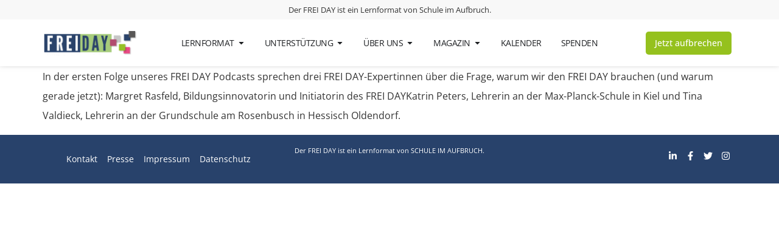

--- FILE ---
content_type: text/html; charset=UTF-8
request_url: https://frei-day.org/podcast/1-warum-brauchen-wir-den-frei-day/
body_size: 29209
content:
<!doctype html>
<html lang="de">
<head>
	<meta charset="UTF-8">
	<meta name="viewport" content="width=device-width, initial-scale=1">
	<link rel="profile" href="https://gmpg.org/xfn/11">
	<meta name='robots' content='index, follow, max-image-preview:large, max-snippet:-1, max-video-preview:-1' />

<!-- Google Tag Manager for WordPress by gtm4wp.com -->
<script data-cfasync="false" data-pagespeed-no-defer>
	var gtm4wp_datalayer_name = "dataLayer";
	var dataLayer = dataLayer || [];
</script>
<!-- End Google Tag Manager for WordPress by gtm4wp.com -->
	<!-- This site is optimized with the Yoast SEO plugin v26.8 - https://yoast.com/product/yoast-seo-wordpress/ -->
	<title>#1 Warum brauchen wir den FREI DAY? - FREI DAY</title>
	<link rel="canonical" href="https://frei-day.org/podcast/1-warum-brauchen-wir-den-frei-day/" />
	<meta property="og:locale" content="de_DE" />
	<meta property="og:type" content="article" />
	<meta property="og:title" content="#1 Warum brauchen wir den FREI DAY? - FREI DAY" />
	<meta property="og:description" content="In der ersten Folge unseres FREI DAY Podcasts sprechen drei FREI DAY-Expertinnen über die Frage, warum wir den FREI DAY brauchen (und warum gerade jetzt):&nbsp;Margret Rasfeld, Bildungsinnovatorin und Initiatorin des FREI DAYKatrin Peters, Lehrerin an der Max-Planck-Schule in Kiel und Tina Valdieck, Lehrerin an der Grundschule am Rosenbusch in&nbsp;Hessisch Oldendorf." />
	<meta property="og:url" content="https://frei-day.org/podcast/1-warum-brauchen-wir-den-frei-day/" />
	<meta property="og:site_name" content="FREI DAY" />
	<meta property="article:modified_time" content="2021-12-20T15:03:43+00:00" />
	<meta property="og:image" content="https://frei-day.org/wp-content/uploads/2020/12/FREI_DAY_Quadrat-NeuNeu.png" />
	<meta property="og:image:width" content="1478" />
	<meta property="og:image:height" content="1478" />
	<meta property="og:image:type" content="image/png" />
	<meta name="twitter:card" content="summary_large_image" />
	<meta name="twitter:label1" content="Geschätzte Lesezeit" />
	<meta name="twitter:data1" content="1 Minute" />
	<script type="application/ld+json" class="yoast-schema-graph">{"@context":"https://schema.org","@graph":[{"@type":"WebPage","@id":"https://frei-day.org/podcast/1-warum-brauchen-wir-den-frei-day/","url":"https://frei-day.org/podcast/1-warum-brauchen-wir-den-frei-day/","name":"#1 Warum brauchen wir den FREI DAY? - FREI DAY","isPartOf":{"@id":"https://frei-day.org/#website"},"primaryImageOfPage":{"@id":"https://frei-day.org/podcast/1-warum-brauchen-wir-den-frei-day/#primaryimage"},"image":{"@id":"https://frei-day.org/podcast/1-warum-brauchen-wir-den-frei-day/#primaryimage"},"thumbnailUrl":"https://frei-day.org/wp-content/uploads/2020/12/FREI_DAY_Quadrat-NeuNeu.png","datePublished":"2020-12-29T16:00:00+00:00","dateModified":"2021-12-20T15:03:43+00:00","breadcrumb":{"@id":"https://frei-day.org/podcast/1-warum-brauchen-wir-den-frei-day/#breadcrumb"},"inLanguage":"de","potentialAction":[{"@type":"ReadAction","target":["https://frei-day.org/podcast/1-warum-brauchen-wir-den-frei-day/"]}]},{"@type":"ImageObject","inLanguage":"de","@id":"https://frei-day.org/podcast/1-warum-brauchen-wir-den-frei-day/#primaryimage","url":"https://frei-day.org/wp-content/uploads/2020/12/FREI_DAY_Quadrat-NeuNeu.png","contentUrl":"https://frei-day.org/wp-content/uploads/2020/12/FREI_DAY_Quadrat-NeuNeu.png","width":1478,"height":1478},{"@type":"BreadcrumbList","@id":"https://frei-day.org/podcast/1-warum-brauchen-wir-den-frei-day/#breadcrumb","itemListElement":[{"@type":"ListItem","position":1,"name":"Startseite","item":"https://frei-day.org/"},{"@type":"ListItem","position":2,"name":"#1 Warum brauchen wir den FREI DAY?"}]},{"@type":"WebSite","@id":"https://frei-day.org/#website","url":"https://frei-day.org/","name":"FREI DAY","description":"Lernen die Welt zu verändern","publisher":{"@id":"https://frei-day.org/#organization"},"potentialAction":[{"@type":"SearchAction","target":{"@type":"EntryPoint","urlTemplate":"https://frei-day.org/?s={search_term_string}"},"query-input":{"@type":"PropertyValueSpecification","valueRequired":true,"valueName":"search_term_string"}}],"inLanguage":"de"},{"@type":"Organization","@id":"https://frei-day.org/#organization","name":"FREI DAY","url":"https://frei-day.org/","logo":{"@type":"ImageObject","inLanguage":"de","@id":"https://frei-day.org/#/schema/logo/image/","url":"https://frei-day.org/wp-content/uploads/2021/04/184-014-Logo_210427.png","contentUrl":"https://frei-day.org/wp-content/uploads/2021/04/184-014-Logo_210427.png","width":3460,"height":983,"caption":"FREI DAY"},"image":{"@id":"https://frei-day.org/#/schema/logo/image/"}}]}</script>
	<!-- / Yoast SEO plugin. -->


<link rel="alternate" type="application/rss+xml" title="FREI DAY &raquo; Feed" href="https://frei-day.org/feed/" />
<link rel="alternate" type="application/rss+xml" title="FREI DAY &raquo; Kommentar-Feed" href="https://frei-day.org/comments/feed/" />
<link rel="alternate" title="oEmbed (JSON)" type="application/json+oembed" href="https://frei-day.org/wp-json/oembed/1.0/embed?url=https%3A%2F%2Ffrei-day.org%2Fpodcast%2F1-warum-brauchen-wir-den-frei-day%2F" />
<link rel="alternate" title="oEmbed (XML)" type="text/xml+oembed" href="https://frei-day.org/wp-json/oembed/1.0/embed?url=https%3A%2F%2Ffrei-day.org%2Fpodcast%2F1-warum-brauchen-wir-den-frei-day%2F&#038;format=xml" />
<style id='wp-img-auto-sizes-contain-inline-css'>
img:is([sizes=auto i],[sizes^="auto," i]){contain-intrinsic-size:3000px 1500px}
/*# sourceURL=wp-img-auto-sizes-contain-inline-css */
</style>
<link rel='stylesheet' id='wp-block-library-css' href='https://frei-day.org/wp-includes/css/dist/block-library/style.min.css?ver=6.9' media='all' />
<style id='sia-schullandkarte-style-inline-css'>
:root{--sia-shadow:0 1px 3px 0 rgba(0,0,0,.1),0 1px 2px -1px rgba(0,0,0,.1);--text-heading:#122b46;--text-grey:#636364;--sia-gruen:#95c11e;--sia-pink:#e6137e;--sia-sk-border:1px solid #c2c2c2}.sk-raster-title{border-bottom:1px solid #c2c2c2;margin-bottom:30px;padding:5px 0}.sk-raster-listing-logo img{-o-object-fit:contain;object-fit:contain;width:100%}.sk-raster-listing-logo{background-color:#fff;border:var(--sia-sk-border);border-radius:15px;display:flex;height:50px;margin-right:10px;min-width:50px;-o-object-fit:cover;object-fit:cover;overflow:hidden;width:50px}.sk-raster-listing-logo svg{margin:auto}.sk-view-toggle button{border:none;border-radius:5px;color:var( --text-heading);height:40px;min-width:40px;padding:5px;width:40px}.sk-view-toggle button svg{margin:0}.sk-view-toggle button{color:#151515}.sk-view-toggle button:active,.sk-view-toggle button:focus,.sk-view-toggle button:hover{border:none;color:var(--sia-gruen)!important}.sk-raster-actions{-moz-column-gap:5px;column-gap:5px;display:grid;grid-template-columns:1fr 1fr;padding:5px 0;text-align:center}.sk-raster-actions svg{height:25px;margin-bottom:auto;margin-right:auto;margin-top:auto;width:25px}.sk-raster{padding:0 10px}.sk-raster-container{background-color:#fff;border:1px solid #e5e7eb;border-radius:15px;box-shadow:var(--sia-shadow);cursor:pointer;overflow:hidden}.sk-raster-container-title{margin:auto 0 auto 10px;max-height:150px;overflow:hidden;text-align:left}.sk-raster-container-title h6{font-size:1.05em;font-weight:500;line-height:1.1em}.lrr-raster-container-header button{background-color:#f9fafb;color:var(--lrr-addon-text-color)}.lrr-raster-container-header button:hover{background-color:#f9fafb;color:#000!important}.lrr-raster-container-header h5{font-size:1.1em;font-weight:500;margin-bottom:6px}.sk-raster-container-header{display:flex;padding:10px}.sk-raster-container-body{font-size:.875rem;line-height:1.5rem;margin:0;padding:10px}.sk-raster-container-logo{background-color:#fff;border:1px solid #c2c2c2;border-radius:15px;display:flex;height:80px;margin:0;min-width:80px;-o-object-fit:cover;object-fit:cover;overflow:hidden;width:50px}.sk-raster-container-logo img{-o-object-fit:contain;object-fit:contain;width:100%}.sk-raster-container-logo svg{margin:auto}.sk-raster-container-tags{display:block;margin:5px auto;text-align:right}.sk-raster-container-tags span{background-color:var(--sia-gruen);border-radius:25px;color:#fff;display:inline-block;font-size:.8em;font-weight:300;line-height:1.3em;margin-bottom:5px;margin-right:5px;padding:5px 15px}.sk-filter-drawer-content button,.sk-raster-load-more button{background-color:#fff;border:1px solid var(--sia-gruen);border-radius:5px;color:var(--sia-gruen);cursor:pointer;margin:20px auto}.sk-filter-drawer-content button:hover,.sk-raster-load-more button:hover{background-color:var(--sia-gruen);border:1px solid var(--sia-gruen);border-radius:5px;color:#fff;cursor:pointer}.sk-filter-drawer{padding:20px 10px;width:350px}.sk-filter-drawer-content-title{border-bottom:var(--sia-sk-border);display:flex;justify-content:space-between;padding:2px 5px;width:100%}.sk-filter-drawer-content{display:flex;flex-direction:column;width:100%}.sk-filter-option-group{border-bottom:var(--sia-sk-border);border-radius:0;padding:10px 5px}.sk-filter-option-group-title{align-items:center;color:var(--text-heading);display:flex;justify-content:space-between;padding:10px 0}.sk-filter-option-group-title h4{cursor:pointer;display:flex;font-size:.8em;font-weight:600;letter-spacing:.5px;line-height:1.5;margin:0;text-transform:uppercase}.sk-filter-option-group-options{display:block;margin-top:15px}.sk-filter-option-group-options input{display:block}.sk-filter-option-group-options label{align-items:center;cursor:pointer;display:flex;font-size:.8em;font-weight:400;padding:3px 5px;word-break:break-all}.sk-filter-option-group-options input[type=checkbox]{height:18px;margin-right:5px;width:18px}.sk-listing-slider-content-title h3{font-size:1.3em;font-weight:500;line-height:1.1em}.sk-listing-slider-content-body h6{font-size:1.1em;font-weight:600}.sk-listing-slider-content-body p{font-weight:400;line-height:1.4em}.sk-listing-slider-content{padding-top:30px;width:300px}@media screen and (min-width:480px){.sk-listing-slider-content{width:350px}}@media screen and (min-width:720px){.sk-listing-slider-content{width:450px}}.sk-listing-slider-content-cover{color:#fff;display:flex;height:200px;-o-object-fit:cover;object-fit:cover;position:relative;width:100%}.sk-listing-slider-content-cover img{position:relative;width:100%}.sk-listing-slider-content-body,.sk-listing-slider-content-title{padding:10px 20px}.sk-listing-slider-content-title{display:flex}.sk-listing-slider-content-body ul{display:flex;flex-wrap:wrap;list-style:none;margin:5px 0 0;margin-block-start:0;padding-inline-start:0}.sk-listing-slider-content-body ul li{background-color:var(--lrr-addon-secondary-color);border-radius:25px;color:#fff;font-size:.8em;font-weight:300;margin:3px 5px;padding:3px 10px}.sk-listing-slider-content-body-social{display:flex;margin-top:10px}.sk-listing-slider-content-body-social a{color:var(--lrr-addon-secondary-color);margin:5px}.sk-listing-slider-content-body-social a:hover{color:var(--lrr-addon-primary-color)}.sk-map-view-map{height:80vh}

/*# sourceURL=https://frei-day.org/wp-content/plugins/sia-schullandkarte-plugin-main/build/blocks/schullandkarte/index.css */
</style>
<style id='sia-schullandkarte-style-2-inline-css'>

.mapboxgl-marker{background-image:url([data-uri]);background-size:cover;cursor:pointer;height:30px;width:22.5px}.mapboxgl-popup{max-width:200px}.mapboxgl-marker:hover{transform:scale(1.1)}.mapboxgl-popup-content button{background-color:transparent!important;border:none!important;border-radius:0!important;color:var(--sia-gruen);color:#000;cursor:pointer;font-size:.8rem;font-weight:800!important;line-height:.8rem;margin-right:5px;padding:3px!important;position:absolute;right:0;text-align:center;top:0}.mapboxgl-popup-content button:hover{color:var(--sia-gruen)}
:root{--sia-shadow:0 1px 3px 0 rgba(0,0,0,.1),0 1px 2px -1px rgba(0,0,0,.1);--text-heading:#122b46;--text-grey:#636364;--sia-gruen:#95c11e;--sia-pink:#e6137e;--sia-sk-border:1px solid #c2c2c2}.sk-raster-title{border-bottom:1px solid #c2c2c2;margin-bottom:30px;padding:5px 0}.sk-raster-listing-logo img{-o-object-fit:contain;object-fit:contain;width:100%}.sk-raster-listing-logo{background-color:#fff;border:var(--sia-sk-border);border-radius:15px;display:flex;height:50px;margin-right:10px;min-width:50px;-o-object-fit:cover;object-fit:cover;overflow:hidden;width:50px}.sk-raster-listing-logo svg{margin:auto}.sk-view-toggle button{border:none;border-radius:5px;color:var( --text-heading);height:40px;min-width:40px;padding:5px;width:40px}.sk-view-toggle button svg{margin:0}.sk-view-toggle button{color:#151515}.sk-view-toggle button:active,.sk-view-toggle button:focus,.sk-view-toggle button:hover{border:none;color:var(--sia-gruen)!important}.sk-raster-actions{-moz-column-gap:5px;column-gap:5px;display:grid;grid-template-columns:1fr 1fr;padding:5px 0;text-align:center}.sk-raster-actions svg{height:25px;margin-bottom:auto;margin-right:auto;margin-top:auto;width:25px}.sk-raster{padding:0 10px}.sk-raster-container{background-color:#fff;border:1px solid #e5e7eb;border-radius:15px;box-shadow:var(--sia-shadow);cursor:pointer;overflow:hidden}.sk-raster-container-title{margin:auto 0 auto 10px;max-height:150px;overflow:hidden;text-align:left}.sk-raster-container-title h6{font-size:1.05em;font-weight:500;line-height:1.1em}.lrr-raster-container-header button{background-color:#f9fafb;color:var(--lrr-addon-text-color)}.lrr-raster-container-header button:hover{background-color:#f9fafb;color:#000!important}.lrr-raster-container-header h5{font-size:1.1em;font-weight:500;margin-bottom:6px}.sk-raster-container-header{display:flex;padding:10px}.sk-raster-container-body{font-size:.875rem;line-height:1.5rem;margin:0;padding:10px}.sk-raster-container-logo{background-color:#fff;border:1px solid #c2c2c2;border-radius:15px;display:flex;height:80px;margin:0;min-width:80px;-o-object-fit:cover;object-fit:cover;overflow:hidden;width:50px}.sk-raster-container-logo img{-o-object-fit:contain;object-fit:contain;width:100%}.sk-raster-container-logo svg{margin:auto}.sk-raster-container-tags{display:block;margin:5px auto;text-align:right}.sk-raster-container-tags span{background-color:var(--sia-gruen);border-radius:25px;color:#fff;display:inline-block;font-size:.8em;font-weight:300;line-height:1.3em;margin-bottom:5px;margin-right:5px;padding:5px 15px}.sk-filter-drawer-content button,.sk-raster-load-more button{background-color:#fff;border:1px solid var(--sia-gruen);border-radius:5px;color:var(--sia-gruen);cursor:pointer;margin:20px auto}.sk-filter-drawer-content button:hover,.sk-raster-load-more button:hover{background-color:var(--sia-gruen);border:1px solid var(--sia-gruen);border-radius:5px;color:#fff;cursor:pointer}.sk-filter-drawer{padding:20px 10px;width:350px}.sk-filter-drawer-content-title{border-bottom:var(--sia-sk-border);display:flex;justify-content:space-between;padding:2px 5px;width:100%}.sk-filter-drawer-content{display:flex;flex-direction:column;width:100%}.sk-filter-option-group{border-bottom:var(--sia-sk-border);border-radius:0;padding:10px 5px}.sk-filter-option-group-title{align-items:center;color:var(--text-heading);display:flex;justify-content:space-between;padding:10px 0}.sk-filter-option-group-title h4{cursor:pointer;display:flex;font-size:.8em;font-weight:600;letter-spacing:.5px;line-height:1.5;margin:0;text-transform:uppercase}.sk-filter-option-group-options{display:block;margin-top:15px}.sk-filter-option-group-options input{display:block}.sk-filter-option-group-options label{align-items:center;cursor:pointer;display:flex;font-size:.8em;font-weight:400;padding:3px 5px;word-break:break-all}.sk-filter-option-group-options input[type=checkbox]{height:18px;margin-right:5px;width:18px}.sk-listing-slider-content-title h3{font-size:1.3em;font-weight:500;line-height:1.1em}.sk-listing-slider-content-body h6{font-size:1.1em;font-weight:600}.sk-listing-slider-content-body p{font-weight:400;line-height:1.4em}.sk-listing-slider-content{padding-top:30px;width:300px}@media screen and (min-width:480px){.sk-listing-slider-content{width:350px}}@media screen and (min-width:720px){.sk-listing-slider-content{width:450px}}.sk-listing-slider-content-cover{color:#fff;display:flex;height:200px;-o-object-fit:cover;object-fit:cover;position:relative;width:100%}.sk-listing-slider-content-cover img{position:relative;width:100%}.sk-listing-slider-content-body,.sk-listing-slider-content-title{padding:10px 20px}.sk-listing-slider-content-title{display:flex}.sk-listing-slider-content-body ul{display:flex;flex-wrap:wrap;list-style:none;margin:5px 0 0;margin-block-start:0;padding-inline-start:0}.sk-listing-slider-content-body ul li{background-color:var(--lrr-addon-secondary-color);border-radius:25px;color:#fff;font-size:.8em;font-weight:300;margin:3px 5px;padding:3px 10px}.sk-listing-slider-content-body-social{display:flex;margin-top:10px}.sk-listing-slider-content-body-social a{color:var(--lrr-addon-secondary-color);margin:5px}.sk-listing-slider-content-body-social a:hover{color:var(--lrr-addon-primary-color)}.sk-map-view-map{height:80vh}

/*# sourceURL=https://frei-day.org/wp-content/plugins/sia-schullandkarte-plugin-main/build/blocks/schullandkarte/schullandkarte.css */
</style>
<style id='global-styles-inline-css'>
:root{--wp--preset--aspect-ratio--square: 1;--wp--preset--aspect-ratio--4-3: 4/3;--wp--preset--aspect-ratio--3-4: 3/4;--wp--preset--aspect-ratio--3-2: 3/2;--wp--preset--aspect-ratio--2-3: 2/3;--wp--preset--aspect-ratio--16-9: 16/9;--wp--preset--aspect-ratio--9-16: 9/16;--wp--preset--color--black: #000000;--wp--preset--color--cyan-bluish-gray: #abb8c3;--wp--preset--color--white: #ffffff;--wp--preset--color--pale-pink: #f78da7;--wp--preset--color--vivid-red: #cf2e2e;--wp--preset--color--luminous-vivid-orange: #ff6900;--wp--preset--color--luminous-vivid-amber: #fcb900;--wp--preset--color--light-green-cyan: #7bdcb5;--wp--preset--color--vivid-green-cyan: #00d084;--wp--preset--color--pale-cyan-blue: #8ed1fc;--wp--preset--color--vivid-cyan-blue: #0693e3;--wp--preset--color--vivid-purple: #9b51e0;--wp--preset--gradient--vivid-cyan-blue-to-vivid-purple: linear-gradient(135deg,rgb(6,147,227) 0%,rgb(155,81,224) 100%);--wp--preset--gradient--light-green-cyan-to-vivid-green-cyan: linear-gradient(135deg,rgb(122,220,180) 0%,rgb(0,208,130) 100%);--wp--preset--gradient--luminous-vivid-amber-to-luminous-vivid-orange: linear-gradient(135deg,rgb(252,185,0) 0%,rgb(255,105,0) 100%);--wp--preset--gradient--luminous-vivid-orange-to-vivid-red: linear-gradient(135deg,rgb(255,105,0) 0%,rgb(207,46,46) 100%);--wp--preset--gradient--very-light-gray-to-cyan-bluish-gray: linear-gradient(135deg,rgb(238,238,238) 0%,rgb(169,184,195) 100%);--wp--preset--gradient--cool-to-warm-spectrum: linear-gradient(135deg,rgb(74,234,220) 0%,rgb(151,120,209) 20%,rgb(207,42,186) 40%,rgb(238,44,130) 60%,rgb(251,105,98) 80%,rgb(254,248,76) 100%);--wp--preset--gradient--blush-light-purple: linear-gradient(135deg,rgb(255,206,236) 0%,rgb(152,150,240) 100%);--wp--preset--gradient--blush-bordeaux: linear-gradient(135deg,rgb(254,205,165) 0%,rgb(254,45,45) 50%,rgb(107,0,62) 100%);--wp--preset--gradient--luminous-dusk: linear-gradient(135deg,rgb(255,203,112) 0%,rgb(199,81,192) 50%,rgb(65,88,208) 100%);--wp--preset--gradient--pale-ocean: linear-gradient(135deg,rgb(255,245,203) 0%,rgb(182,227,212) 50%,rgb(51,167,181) 100%);--wp--preset--gradient--electric-grass: linear-gradient(135deg,rgb(202,248,128) 0%,rgb(113,206,126) 100%);--wp--preset--gradient--midnight: linear-gradient(135deg,rgb(2,3,129) 0%,rgb(40,116,252) 100%);--wp--preset--font-size--small: 13px;--wp--preset--font-size--medium: 20px;--wp--preset--font-size--large: 36px;--wp--preset--font-size--x-large: 42px;--wp--preset--spacing--20: 0.44rem;--wp--preset--spacing--30: 0.67rem;--wp--preset--spacing--40: 1rem;--wp--preset--spacing--50: 1.5rem;--wp--preset--spacing--60: 2.25rem;--wp--preset--spacing--70: 3.38rem;--wp--preset--spacing--80: 5.06rem;--wp--preset--shadow--natural: 6px 6px 9px rgba(0, 0, 0, 0.2);--wp--preset--shadow--deep: 12px 12px 50px rgba(0, 0, 0, 0.4);--wp--preset--shadow--sharp: 6px 6px 0px rgba(0, 0, 0, 0.2);--wp--preset--shadow--outlined: 6px 6px 0px -3px rgb(255, 255, 255), 6px 6px rgb(0, 0, 0);--wp--preset--shadow--crisp: 6px 6px 0px rgb(0, 0, 0);}:root { --wp--style--global--content-size: 800px;--wp--style--global--wide-size: 1200px; }:where(body) { margin: 0; }.wp-site-blocks > .alignleft { float: left; margin-right: 2em; }.wp-site-blocks > .alignright { float: right; margin-left: 2em; }.wp-site-blocks > .aligncenter { justify-content: center; margin-left: auto; margin-right: auto; }:where(.wp-site-blocks) > * { margin-block-start: 24px; margin-block-end: 0; }:where(.wp-site-blocks) > :first-child { margin-block-start: 0; }:where(.wp-site-blocks) > :last-child { margin-block-end: 0; }:root { --wp--style--block-gap: 24px; }:root :where(.is-layout-flow) > :first-child{margin-block-start: 0;}:root :where(.is-layout-flow) > :last-child{margin-block-end: 0;}:root :where(.is-layout-flow) > *{margin-block-start: 24px;margin-block-end: 0;}:root :where(.is-layout-constrained) > :first-child{margin-block-start: 0;}:root :where(.is-layout-constrained) > :last-child{margin-block-end: 0;}:root :where(.is-layout-constrained) > *{margin-block-start: 24px;margin-block-end: 0;}:root :where(.is-layout-flex){gap: 24px;}:root :where(.is-layout-grid){gap: 24px;}.is-layout-flow > .alignleft{float: left;margin-inline-start: 0;margin-inline-end: 2em;}.is-layout-flow > .alignright{float: right;margin-inline-start: 2em;margin-inline-end: 0;}.is-layout-flow > .aligncenter{margin-left: auto !important;margin-right: auto !important;}.is-layout-constrained > .alignleft{float: left;margin-inline-start: 0;margin-inline-end: 2em;}.is-layout-constrained > .alignright{float: right;margin-inline-start: 2em;margin-inline-end: 0;}.is-layout-constrained > .aligncenter{margin-left: auto !important;margin-right: auto !important;}.is-layout-constrained > :where(:not(.alignleft):not(.alignright):not(.alignfull)){max-width: var(--wp--style--global--content-size);margin-left: auto !important;margin-right: auto !important;}.is-layout-constrained > .alignwide{max-width: var(--wp--style--global--wide-size);}body .is-layout-flex{display: flex;}.is-layout-flex{flex-wrap: wrap;align-items: center;}.is-layout-flex > :is(*, div){margin: 0;}body .is-layout-grid{display: grid;}.is-layout-grid > :is(*, div){margin: 0;}body{padding-top: 0px;padding-right: 0px;padding-bottom: 0px;padding-left: 0px;}a:where(:not(.wp-element-button)){text-decoration: underline;}:root :where(.wp-element-button, .wp-block-button__link){background-color: #32373c;border-width: 0;color: #fff;font-family: inherit;font-size: inherit;font-style: inherit;font-weight: inherit;letter-spacing: inherit;line-height: inherit;padding-top: calc(0.667em + 2px);padding-right: calc(1.333em + 2px);padding-bottom: calc(0.667em + 2px);padding-left: calc(1.333em + 2px);text-decoration: none;text-transform: inherit;}.has-black-color{color: var(--wp--preset--color--black) !important;}.has-cyan-bluish-gray-color{color: var(--wp--preset--color--cyan-bluish-gray) !important;}.has-white-color{color: var(--wp--preset--color--white) !important;}.has-pale-pink-color{color: var(--wp--preset--color--pale-pink) !important;}.has-vivid-red-color{color: var(--wp--preset--color--vivid-red) !important;}.has-luminous-vivid-orange-color{color: var(--wp--preset--color--luminous-vivid-orange) !important;}.has-luminous-vivid-amber-color{color: var(--wp--preset--color--luminous-vivid-amber) !important;}.has-light-green-cyan-color{color: var(--wp--preset--color--light-green-cyan) !important;}.has-vivid-green-cyan-color{color: var(--wp--preset--color--vivid-green-cyan) !important;}.has-pale-cyan-blue-color{color: var(--wp--preset--color--pale-cyan-blue) !important;}.has-vivid-cyan-blue-color{color: var(--wp--preset--color--vivid-cyan-blue) !important;}.has-vivid-purple-color{color: var(--wp--preset--color--vivid-purple) !important;}.has-black-background-color{background-color: var(--wp--preset--color--black) !important;}.has-cyan-bluish-gray-background-color{background-color: var(--wp--preset--color--cyan-bluish-gray) !important;}.has-white-background-color{background-color: var(--wp--preset--color--white) !important;}.has-pale-pink-background-color{background-color: var(--wp--preset--color--pale-pink) !important;}.has-vivid-red-background-color{background-color: var(--wp--preset--color--vivid-red) !important;}.has-luminous-vivid-orange-background-color{background-color: var(--wp--preset--color--luminous-vivid-orange) !important;}.has-luminous-vivid-amber-background-color{background-color: var(--wp--preset--color--luminous-vivid-amber) !important;}.has-light-green-cyan-background-color{background-color: var(--wp--preset--color--light-green-cyan) !important;}.has-vivid-green-cyan-background-color{background-color: var(--wp--preset--color--vivid-green-cyan) !important;}.has-pale-cyan-blue-background-color{background-color: var(--wp--preset--color--pale-cyan-blue) !important;}.has-vivid-cyan-blue-background-color{background-color: var(--wp--preset--color--vivid-cyan-blue) !important;}.has-vivid-purple-background-color{background-color: var(--wp--preset--color--vivid-purple) !important;}.has-black-border-color{border-color: var(--wp--preset--color--black) !important;}.has-cyan-bluish-gray-border-color{border-color: var(--wp--preset--color--cyan-bluish-gray) !important;}.has-white-border-color{border-color: var(--wp--preset--color--white) !important;}.has-pale-pink-border-color{border-color: var(--wp--preset--color--pale-pink) !important;}.has-vivid-red-border-color{border-color: var(--wp--preset--color--vivid-red) !important;}.has-luminous-vivid-orange-border-color{border-color: var(--wp--preset--color--luminous-vivid-orange) !important;}.has-luminous-vivid-amber-border-color{border-color: var(--wp--preset--color--luminous-vivid-amber) !important;}.has-light-green-cyan-border-color{border-color: var(--wp--preset--color--light-green-cyan) !important;}.has-vivid-green-cyan-border-color{border-color: var(--wp--preset--color--vivid-green-cyan) !important;}.has-pale-cyan-blue-border-color{border-color: var(--wp--preset--color--pale-cyan-blue) !important;}.has-vivid-cyan-blue-border-color{border-color: var(--wp--preset--color--vivid-cyan-blue) !important;}.has-vivid-purple-border-color{border-color: var(--wp--preset--color--vivid-purple) !important;}.has-vivid-cyan-blue-to-vivid-purple-gradient-background{background: var(--wp--preset--gradient--vivid-cyan-blue-to-vivid-purple) !important;}.has-light-green-cyan-to-vivid-green-cyan-gradient-background{background: var(--wp--preset--gradient--light-green-cyan-to-vivid-green-cyan) !important;}.has-luminous-vivid-amber-to-luminous-vivid-orange-gradient-background{background: var(--wp--preset--gradient--luminous-vivid-amber-to-luminous-vivid-orange) !important;}.has-luminous-vivid-orange-to-vivid-red-gradient-background{background: var(--wp--preset--gradient--luminous-vivid-orange-to-vivid-red) !important;}.has-very-light-gray-to-cyan-bluish-gray-gradient-background{background: var(--wp--preset--gradient--very-light-gray-to-cyan-bluish-gray) !important;}.has-cool-to-warm-spectrum-gradient-background{background: var(--wp--preset--gradient--cool-to-warm-spectrum) !important;}.has-blush-light-purple-gradient-background{background: var(--wp--preset--gradient--blush-light-purple) !important;}.has-blush-bordeaux-gradient-background{background: var(--wp--preset--gradient--blush-bordeaux) !important;}.has-luminous-dusk-gradient-background{background: var(--wp--preset--gradient--luminous-dusk) !important;}.has-pale-ocean-gradient-background{background: var(--wp--preset--gradient--pale-ocean) !important;}.has-electric-grass-gradient-background{background: var(--wp--preset--gradient--electric-grass) !important;}.has-midnight-gradient-background{background: var(--wp--preset--gradient--midnight) !important;}.has-small-font-size{font-size: var(--wp--preset--font-size--small) !important;}.has-medium-font-size{font-size: var(--wp--preset--font-size--medium) !important;}.has-large-font-size{font-size: var(--wp--preset--font-size--large) !important;}.has-x-large-font-size{font-size: var(--wp--preset--font-size--x-large) !important;}
:root :where(.wp-block-pullquote){font-size: 1.5em;line-height: 1.6;}
/*# sourceURL=global-styles-inline-css */
</style>
<link rel='stylesheet' id='hello-elementor-css' href='https://frei-day.org/wp-content/themes/hello-elementor/assets/css/reset.css?ver=3.4.4' media='all' />
<link rel='stylesheet' id='hello-elementor-theme-style-css' href='https://frei-day.org/wp-content/themes/hello-elementor/assets/css/theme.css?ver=3.4.4' media='all' />
<link rel='stylesheet' id='hello-elementor-header-footer-css' href='https://frei-day.org/wp-content/themes/hello-elementor/assets/css/header-footer.css?ver=3.4.4' media='all' />
<link rel='stylesheet' id='elementor-frontend-css' href='https://frei-day.org/wp-content/plugins/elementor/assets/css/frontend.min.css?ver=3.34.2' media='all' />
<link rel='stylesheet' id='widget-heading-css' href='https://frei-day.org/wp-content/plugins/elementor/assets/css/widget-heading.min.css?ver=3.34.2' media='all' />
<link rel='stylesheet' id='widget-image-css' href='https://frei-day.org/wp-content/plugins/elementor/assets/css/widget-image.min.css?ver=3.34.2' media='all' />
<link rel='stylesheet' id='widget-nav-menu-css' href='https://frei-day.org/wp-content/plugins/elementor-pro/assets/css/widget-nav-menu.min.css?ver=3.32.1' media='all' />
<link rel='stylesheet' id='widget-loop-common-css' href='https://frei-day.org/wp-content/plugins/elementor-pro/assets/css/widget-loop-common.min.css?ver=3.32.1' media='all' />
<link rel='stylesheet' id='widget-loop-grid-css' href='https://frei-day.org/wp-content/plugins/elementor-pro/assets/css/widget-loop-grid.min.css?ver=3.32.1' media='all' />
<link rel='stylesheet' id='widget-mega-menu-css' href='https://frei-day.org/wp-content/plugins/elementor-pro/assets/css/widget-mega-menu.min.css?ver=3.32.1' media='all' />
<link rel='stylesheet' id='e-sticky-css' href='https://frei-day.org/wp-content/plugins/elementor-pro/assets/css/modules/sticky.min.css?ver=3.32.1' media='all' />
<link rel='stylesheet' id='widget-social-icons-css' href='https://frei-day.org/wp-content/plugins/elementor/assets/css/widget-social-icons.min.css?ver=3.34.2' media='all' />
<link rel='stylesheet' id='e-apple-webkit-css' href='https://frei-day.org/wp-content/plugins/elementor/assets/css/conditionals/apple-webkit.min.css?ver=3.34.2' media='all' />
<link rel='stylesheet' id='elementor-post-3226-css' href='https://frei-day.org/wp-content/uploads/elementor/css/post-3226.css?ver=1769807288' media='all' />
<link rel='stylesheet' id='elementor-post-31898-css' href='https://frei-day.org/wp-content/uploads/elementor/css/post-31898.css?ver=1769807288' media='all' />
<link rel='stylesheet' id='elementor-post-26156-css' href='https://frei-day.org/wp-content/uploads/elementor/css/post-26156.css?ver=1769807288' media='all' />
<link rel='stylesheet' id='elementor-post-30796-css' href='https://frei-day.org/wp-content/uploads/elementor/css/post-30796.css?ver=1769807710' media='all' />
<link rel='stylesheet' id='borlabs-cookie-custom-css' href='https://frei-day.org/wp-content/cache/borlabs-cookie/1/borlabs-cookie-1-de.css?ver=3.3.23-46' media='all' />
<link rel='stylesheet' id='elementor-gf-local-opensans-css' href='https://frei-day.org/wp-content/uploads/elementor/google-fonts/css/opensans.css?ver=1751715555' media='all' />
<script src="https://frei-day.org/wp-includes/js/dist/vendor/react.min.js?ver=18.3.1.1" id="react-js"></script>
<script src="https://frei-day.org/wp-includes/js/dist/vendor/react-dom.min.js?ver=18.3.1.1" id="react-dom-js"></script>
<script src="https://frei-day.org/wp-includes/js/dist/hooks.min.js?ver=dd5603f07f9220ed27f1" id="wp-hooks-js"></script>
<script src="https://frei-day.org/wp-includes/js/dist/i18n.min.js?ver=c26c3dc7bed366793375" id="wp-i18n-js"></script>
<script id="wp-i18n-js-after">
wp.i18n.setLocaleData( { 'text direction\u0004ltr': [ 'ltr' ] } );
//# sourceURL=wp-i18n-js-after
</script>
<script src="https://frei-day.org/wp-includes/js/dist/url.min.js?ver=9e178c9516d1222dc834" id="wp-url-js"></script>
<script id="wp-api-fetch-js-translations">
( function( domain, translations ) {
	var localeData = translations.locale_data[ domain ] || translations.locale_data.messages;
	localeData[""].domain = domain;
	wp.i18n.setLocaleData( localeData, domain );
} )( "default", {"translation-revision-date":"2026-01-29 07:27:37+0000","generator":"GlotPress\/4.0.3","domain":"messages","locale_data":{"messages":{"":{"domain":"messages","plural-forms":"nplurals=2; plural=n != 1;","lang":"de"},"Could not get a valid response from the server.":["Es konnte keine g\u00fcltige Antwort vom Server abgerufen werden."],"Unable to connect. Please check your Internet connection.":["Die Verbindung konnte nicht hergestellt werden. Bitte \u00fcberpr\u00fcfe deine Internetverbindung."],"Media upload failed. If this is a photo or a large image, please scale it down and try again.":["Das Hochladen der Mediendatei ist fehlgeschlagen. Wenn es sich um ein Foto oder ein gro\u00dfes Bild handelt, verkleinere es bitte und versuche es erneut."],"The response is not a valid JSON response.":["Die Antwort ist keine g\u00fcltige JSON-Antwort."]}},"comment":{"reference":"wp-includes\/js\/dist\/api-fetch.js"}} );
//# sourceURL=wp-api-fetch-js-translations
</script>
<script src="https://frei-day.org/wp-includes/js/dist/api-fetch.min.js?ver=3a4d9af2b423048b0dee" id="wp-api-fetch-js"></script>
<script id="wp-api-fetch-js-after">
wp.apiFetch.use( wp.apiFetch.createRootURLMiddleware( "https://frei-day.org/wp-json/" ) );
wp.apiFetch.nonceMiddleware = wp.apiFetch.createNonceMiddleware( "9913903674" );
wp.apiFetch.use( wp.apiFetch.nonceMiddleware );
wp.apiFetch.use( wp.apiFetch.mediaUploadMiddleware );
wp.apiFetch.nonceEndpoint = "https://frei-day.org/wp-admin/admin-ajax.php?action=rest-nonce";
//# sourceURL=wp-api-fetch-js-after
</script>
<script src="https://frei-day.org/wp-includes/js/dist/vendor/react-jsx-runtime.min.js?ver=18.3.1" id="react-jsx-runtime-js"></script>
<script src="https://frei-day.org/wp-includes/js/dist/dom-ready.min.js?ver=f77871ff7694fffea381" id="wp-dom-ready-js"></script>
<script id="wp-a11y-js-translations">
( function( domain, translations ) {
	var localeData = translations.locale_data[ domain ] || translations.locale_data.messages;
	localeData[""].domain = domain;
	wp.i18n.setLocaleData( localeData, domain );
} )( "default", {"translation-revision-date":"2026-01-29 07:27:37+0000","generator":"GlotPress\/4.0.3","domain":"messages","locale_data":{"messages":{"":{"domain":"messages","plural-forms":"nplurals=2; plural=n != 1;","lang":"de"},"Notifications":["Benachrichtigungen"]}},"comment":{"reference":"wp-includes\/js\/dist\/a11y.js"}} );
//# sourceURL=wp-a11y-js-translations
</script>
<script src="https://frei-day.org/wp-includes/js/dist/a11y.min.js?ver=cb460b4676c94bd228ed" id="wp-a11y-js"></script>
<script src="https://frei-day.org/wp-includes/js/dist/deprecated.min.js?ver=e1f84915c5e8ae38964c" id="wp-deprecated-js"></script>
<script src="https://frei-day.org/wp-includes/js/dist/dom.min.js?ver=26edef3be6483da3de2e" id="wp-dom-js"></script>
<script src="https://frei-day.org/wp-includes/js/dist/escape-html.min.js?ver=6561a406d2d232a6fbd2" id="wp-escape-html-js"></script>
<script src="https://frei-day.org/wp-includes/js/dist/element.min.js?ver=6a582b0c827fa25df3dd" id="wp-element-js"></script>
<script src="https://frei-day.org/wp-includes/js/dist/is-shallow-equal.min.js?ver=e0f9f1d78d83f5196979" id="wp-is-shallow-equal-js"></script>
<script id="wp-keycodes-js-translations">
( function( domain, translations ) {
	var localeData = translations.locale_data[ domain ] || translations.locale_data.messages;
	localeData[""].domain = domain;
	wp.i18n.setLocaleData( localeData, domain );
} )( "default", {"translation-revision-date":"2026-01-29 07:27:37+0000","generator":"GlotPress\/4.0.3","domain":"messages","locale_data":{"messages":{"":{"domain":"messages","plural-forms":"nplurals=2; plural=n != 1;","lang":"de"},"Tilde":["Tilde"],"Backtick":["Backtick"],"Period":["Punkt"],"Comma":["Komma"]}},"comment":{"reference":"wp-includes\/js\/dist\/keycodes.js"}} );
//# sourceURL=wp-keycodes-js-translations
</script>
<script src="https://frei-day.org/wp-includes/js/dist/keycodes.min.js?ver=34c8fb5e7a594a1c8037" id="wp-keycodes-js"></script>
<script src="https://frei-day.org/wp-includes/js/dist/priority-queue.min.js?ver=2d59d091223ee9a33838" id="wp-priority-queue-js"></script>
<script src="https://frei-day.org/wp-includes/js/dist/compose.min.js?ver=7a9b375d8c19cf9d3d9b" id="wp-compose-js"></script>
<script src="https://frei-day.org/wp-includes/js/dist/vendor/moment.min.js?ver=2.30.1" id="moment-js"></script>
<script id="moment-js-after">
moment.updateLocale( 'de_DE', {"months":["Januar","Februar","M\u00e4rz","April","Mai","Juni","Juli","August","September","Oktober","November","Dezember"],"monthsShort":["Jan.","Feb.","M\u00e4rz","Apr.","Mai","Juni","Juli","Aug.","Sep.","Okt.","Nov.","Dez."],"weekdays":["Sonntag","Montag","Dienstag","Mittwoch","Donnerstag","Freitag","Samstag"],"weekdaysShort":["So.","Mo.","Di.","Mi.","Do.","Fr.","Sa."],"week":{"dow":1},"longDateFormat":{"LT":"G:i","LTS":null,"L":null,"LL":"j. F Y","LLL":"j. F Y, G:i","LLLL":null}} );
//# sourceURL=moment-js-after
</script>
<script src="https://frei-day.org/wp-includes/js/dist/date.min.js?ver=795a56839718d3ff7eae" id="wp-date-js"></script>
<script id="wp-date-js-after">
wp.date.setSettings( {"l10n":{"locale":"de_DE","months":["Januar","Februar","M\u00e4rz","April","Mai","Juni","Juli","August","September","Oktober","November","Dezember"],"monthsShort":["Jan.","Feb.","M\u00e4rz","Apr.","Mai","Juni","Juli","Aug.","Sep.","Okt.","Nov.","Dez."],"weekdays":["Sonntag","Montag","Dienstag","Mittwoch","Donnerstag","Freitag","Samstag"],"weekdaysShort":["So.","Mo.","Di.","Mi.","Do.","Fr.","Sa."],"meridiem":{"am":"a.m.","pm":"p.m.","AM":"a.m.","PM":"p.m."},"relative":{"future":"%s ab jetzt","past":"vor %s","s":"eine Sekunde","ss":"%d\u00a0Sekunden","m":"eine Minute","mm":"%d\u00a0Minuten","h":"eine Stunde","hh":"%d\u00a0Stunden","d":"ein Tag","dd":"%d\u00a0Tagen","M":"ein Monat","MM":"%d\u00a0Monaten","y":"ein Jahr","yy":"%d\u00a0Jahren"},"startOfWeek":1},"formats":{"time":"G:i","date":"j. F Y","datetime":"j. F Y, G:i","datetimeAbbreviated":"j. M Y, G:i"},"timezone":{"offset":1,"offsetFormatted":"1","string":"Europe/Berlin","abbr":"CET"}} );
//# sourceURL=wp-date-js-after
</script>
<script src="https://frei-day.org/wp-includes/js/dist/html-entities.min.js?ver=e8b78b18a162491d5e5f" id="wp-html-entities-js"></script>
<script src="https://frei-day.org/wp-includes/js/dist/primitives.min.js?ver=0b5dcc337aa7cbf75570" id="wp-primitives-js"></script>
<script src="https://frei-day.org/wp-includes/js/dist/private-apis.min.js?ver=4f465748bda624774139" id="wp-private-apis-js"></script>
<script src="https://frei-day.org/wp-includes/js/dist/redux-routine.min.js?ver=8bb92d45458b29590f53" id="wp-redux-routine-js"></script>
<script src="https://frei-day.org/wp-includes/js/dist/data.min.js?ver=f940198280891b0b6318" id="wp-data-js"></script>
<script id="wp-data-js-after">
( function() {
	var userId = 0;
	var storageKey = "WP_DATA_USER_" + userId;
	wp.data
		.use( wp.data.plugins.persistence, { storageKey: storageKey } );
} )();
//# sourceURL=wp-data-js-after
</script>
<script id="wp-rich-text-js-translations">
( function( domain, translations ) {
	var localeData = translations.locale_data[ domain ] || translations.locale_data.messages;
	localeData[""].domain = domain;
	wp.i18n.setLocaleData( localeData, domain );
} )( "default", {"translation-revision-date":"2026-01-29 07:27:37+0000","generator":"GlotPress\/4.0.3","domain":"messages","locale_data":{"messages":{"":{"domain":"messages","plural-forms":"nplurals=2; plural=n != 1;","lang":"de"},"%s applied.":["%s wurde angewandt."],"%s removed.":["%s wurde entfernt."]}},"comment":{"reference":"wp-includes\/js\/dist\/rich-text.js"}} );
//# sourceURL=wp-rich-text-js-translations
</script>
<script src="https://frei-day.org/wp-includes/js/dist/rich-text.min.js?ver=5bdbb44f3039529e3645" id="wp-rich-text-js"></script>
<script src="https://frei-day.org/wp-includes/js/dist/warning.min.js?ver=d69bc18c456d01c11d5a" id="wp-warning-js"></script>
<script id="wp-components-js-translations">
( function( domain, translations ) {
	var localeData = translations.locale_data[ domain ] || translations.locale_data.messages;
	localeData[""].domain = domain;
	wp.i18n.setLocaleData( localeData, domain );
} )( "default", {"translation-revision-date":"2026-01-29 07:27:37+0000","generator":"GlotPress\/4.0.3","domain":"messages","locale_data":{"messages":{"":{"domain":"messages","plural-forms":"nplurals=2; plural=n != 1;","lang":"de"},"December":["Dezember"],"November":["November"],"October":["Oktober"],"September":["September"],"August":["August"],"July":["Juli"],"June":["Juni"],"May":["Mai"],"April":["April"],"March":["M\u00e4rz"],"February":["Februar"],"January":["Januar"],"Optional":["Optional"],"%s, selected":["%s, ausgew\u00e4hlt"],"Go to the Previous Month":["Zum vorherigen Monat"],"Go to the Next Month":["Zum n\u00e4chsten Monat"],"Today, %s":["Heute, %s"],"Date range calendar":["Kalender mit Datumsbereich"],"Date calendar":["Terminkalender"],"input control\u0004Show %s":["%s anzeigen"],"Border color picker. The currently selected color has a value of \"%s\".":["Farbw\u00e4hler f\u00fcr R\u00e4nder. Die aktuell ausgew\u00e4hlte Farbe hat den Wert \u201e%s\u201c."],"Border color picker. The currently selected color is called \"%1$s\" and has a value of \"%2$s\".":["Farbw\u00e4hler f\u00fcr R\u00e4nder. Die aktuell ausgew\u00e4hlte Farbe hei\u00dft \u201e%1$s\u201c und hat den Wert \u201e%2$s\u201c."],"Border color and style picker. The currently selected color has a value of \"%s\".":["Farb- und Stilw\u00e4hler f\u00fcr R\u00e4nder. Die aktuell ausgew\u00e4hlte Farbe hat den Wert \u201e%s\u201c."],"Border color and style picker. The currently selected color has a value of \"%1$s\". The currently selected style is \"%2$s\".":["Farb- und Stilw\u00e4hler f\u00fcr R\u00e4nder. Die aktuell ausgew\u00e4hlte Farbe hat den Wert \u201e%1$s\u201c. Der aktuell ausgew\u00e4hlte Stil ist \u201e%2$s\u201c."],"Border color and style picker. The currently selected color is called \"%1$s\" and has a value of \"%2$s\".":["Farb- und Stilw\u00e4hler f\u00fcr R\u00e4nder. Die aktuell ausgew\u00e4hlte Farbe hei\u00dft \u201e%1$s\u201c und hat den Wert \u201e%2$s\u201c."],"Border color and style picker. The currently selected color is called \"%1$s\" and has a value of \"%2$s\". The currently selected style is \"%3$s\".":["Farb- und Stilw\u00e4hler f\u00fcr R\u00e4nder. Die aktuell ausgew\u00e4hlte Farbe hei\u00dft \u201e%1$s\u201c und hat den Wert \u201e%2$s\u201c. Der aktuell ausgew\u00e4hlte Stil ist \u201e%3$s\u201c."],"%d item selected":["%d Element ausgew\u00e4hlt","%d Elemente ausgew\u00e4hlt"],"Select AM or PM":["a.m. oder p.m. ausw\u00e4hlen"],"Select an item":["W\u00e4hle ein Element aus"],"No items found":["Es wurden keine Elemente gefunden"],"Remove color: %s":["Farbe entfernen: %s"],"authors\u0004All":["Alle"],"categories\u0004All":["Alle"],"Edit: %s":["Bearbeiten: %s"],"Left and right sides":["Linke und rechte Seiten"],"Top and bottom sides":["Obere und untere Seiten"],"Right side":["Rechte Seite"],"Left side":["Linke Seite"],"Bottom side":["Untere Seite"],"Top side":["Obere Seite"],"Large viewport largest dimension (lvmax)":["Gr\u00f6\u00dfte Abmessung des gro\u00dfen Viewports (lvmax)"],"Small viewport largest dimension (svmax)":["Gr\u00f6\u00dfte Abmessung des kleinen Viewports (svmax)"],"Dynamic viewport largest dimension (dvmax)":["Gr\u00f6\u00dfte Abmessung des dynamischen Viewports (dvmax)"],"Dynamic viewport smallest dimension (dvmin)":["Kleinste Abmessung des dynamischen Viewports (dvmin)"],"Dynamic viewport width or height (dvb)":["Dynamische Viewport-Breite oder -H\u00f6he (dvb)"],"Dynamic viewport width or height (dvi)":["Dynamische Viewport-Breite oder -H\u00f6he (dvi)"],"Dynamic viewport height (dvh)":["Dynamische Viewport-H\u00f6he (dvh)"],"Dynamic viewport width (dvw)":["Dynamische Viewport-Breite (dvw)"],"Large viewport smallest dimension (lvmin)":["Kleinste Abmessung des gro\u00dfen Viewports (lvmin)"],"Large viewport width or height (lvb)":["Gro\u00dfe Viewport-Breite oder -H\u00f6he (lvb)"],"Large viewport width or height (lvi)":["Gro\u00dfe Viewport-Breite oder -H\u00f6he (lvi)"],"Large viewport height (lvh)":["Gro\u00dfe Viewport-H\u00f6he (lvh)"],"Large viewport width (lvw)":["Gro\u00dfe Viewport-Breite (lvw)"],"Small viewport smallest dimension (svmin)":["Kleinste Abmessung des kleinen Viewports (svmin)"],"Small viewport width or height (svb)":["Kleine Viewport-Breite oder -H\u00f6he (svb)"],"Viewport smallest size in the block direction (svb)":["Kleinste Viewport-Gr\u00f6\u00dfe in der Block-Richtung (svb)"],"Small viewport width or height (svi)":["Kleine Viewport-Breite oder -H\u00f6he (svi)"],"Viewport smallest size in the inline direction (svi)":["Kleinste Viewport-Gr\u00f6\u00dfe in der Inline-Richtung (svi)"],"Small viewport height (svh)":["Kleine Viewport-H\u00f6he (svh)"],"Small viewport width (svw)":["Kleine Viewport-Breite (svw)"],"No color selected":["Es wurde keine Farbe ausgew\u00e4hlt"],"Required":["Erforderlich"],"Notice":["Hinweis"],"Error notice":["Fehlermeldung"],"Information notice":["Hinweis zur Information"],"Warning notice":["Warnhinweis"],"Focal point top position":["Fokuspunkt-Position oben"],"Focal point left position":["Fokuspunkt-Position links"],"Scrollable section":["Scrollbarer Abschnitt"],"Initial %d result loaded. Type to filter all available results. Use up and down arrow keys to navigate.":["Anfangs wird %d Ergebnis geladen. Tippe, um alle verf\u00fcgbaren Ergebnisse zu filtern. Verwende die Pfeiltasten nach oben und unten, um zu navigieren.","Anfangs werden %d Ergebnisse geladen. Tippe, um alle verf\u00fcgbaren Ergebnisse zu filtern. Verwende die Pfeiltasten nach oben und unten, um zu navigieren."],"Extra Extra Large":["Extrem gro\u00df"],"Show details":["Details anzeigen"],"Decrement":["Verringern"],"Increment":["Erh\u00f6hen"],"All options reset":["Alle Optionen wurden zur\u00fcckgesetzt"],"All options are currently hidden":["Alle Optionen sind derzeit ausgeblendet"],"%s is now visible":["%s ist jetzt sichtbar"],"%s hidden and reset to default":["%s ausblenden und auf Standard zur\u00fccksetzen"],"%s reset to default":["%s auf Standard zur\u00fccksetzen"],"XXL":["XXL"],"XL":["XL"],"L":["L"],"M":["M"],"S":["S"],"Unset":["Nicht festgelegt"],"%1$s. Selected":["%1$s wurde ausgew\u00e4hlt"],"%1$s. Selected. There is %2$d event":["%1$s wurde ausgew\u00e4hlt. Es gibt %2$d Ereignis","%1$s wurde ausgew\u00e4hlt. Es gibt %2$d Ereignisse"],"View next month":["N\u00e4chsten Monat anzeigen"],"View previous month":["Vorherigen Monat anzeigen"],"Border color and style picker":["Farb- und Stilw\u00e4hler f\u00fcr R\u00e4nder"],"Loading \u2026":["Wird geladen\u00a0\u2026"],"All sides":["Alle Seiten"],"Bottom border":["Rand unten"],"Right border":["Rand rechts"],"Left border":["Rand links"],"Top border":["Rand oben"],"Border color picker.":["Farbw\u00e4hler f\u00fcr R\u00e4nder."],"Border color and style picker.":["Farb- und Stilw\u00e4hler f\u00fcr R\u00e4nder."],"Custom color picker. The currently selected color is called \"%1$s\" and has a value of \"%2$s\".":["Individueller Farbw\u00e4hler. Die aktuell ausgew\u00e4hlte Farbe hei\u00dft \u201e%1$s\u201c und hat den Wert \u201e%2$s\u201c."],"Link sides":["Seiten verlinken"],"Unlink sides":["Links zu den Seiten entfernen"],"Reset all":["Alle zur\u00fccksetzen"],"Button label to reveal tool panel options\u0004%s options":["%s-Optionen"],"Hide and reset %s":["%s ausblenden und zur\u00fccksetzen"],"Reset %s":["%s zur\u00fccksetzen"],"Search %s":["%s suchen"],"Set custom size":["Individuelle Gr\u00f6\u00dfe festlegen"],"Use size preset":["Voreingestellte Gr\u00f6\u00dfe verwenden"],"Currently selected font size: %s":["Aktuell ausgew\u00e4hlte Schriftgr\u00f6\u00dfe: %s"],"Highlights":["Hervorhebungen"],"Size of a UI element\u0004Extra Large":["Extra gro\u00df"],"Size of a UI element\u0004Large":["Gro\u00df"],"Size of a UI element\u0004Medium":["Mittel"],"Size of a UI element\u0004Small":["Klein"],"Size of a UI element\u0004None":["Keine"],"Currently selected: %s":["Aktuell ausgew\u00e4hlt: %s"],"Reset colors":["Farben zur\u00fccksetzen"],"Reset gradient":["Verlauf zur\u00fccksetzen"],"Remove all colors":["Alle Farben entfernen"],"Remove all gradients":["Alle Verl\u00e4ufe entfernen"],"Color options":["Farb-Optionen"],"Gradient options":["Verlauf-Optionen"],"Add color":["Farbe hinzuf\u00fcgen"],"Add gradient":["Verlauf hinzuf\u00fcgen"],"Gradient name":["Name des Verlaufs"],"Color %d":["Farbe %d"],"Color format":["Farbformat"],"Hex color":["Hex-Farbe"],"%1$s (%2$d of %3$d)":["%1$s (%2$d von %3$d)"],"Invalid item":["Ung\u00fcltiges Element"],"Shadows":["Schatten"],"Duotone: %s":["Duoton: %s"],"Duotone code: %s":["Duoton-Code: %s"],"%1$s. There is %2$d event":["%1$s. Es gibt %2$d Ereignis","%1$s. Es gibt %2$d Ereignisse"],"Relative to root font size (rem)\u0004rems":["rem"],"Relative to parent font size (em)\u0004ems":["em"],"Points (pt)":["Punkte (pt)"],"Picas (pc)":["Picas (pc)"],"Inches (in)":["Inches (in)"],"Millimeters (mm)":["Millimeter (mm)"],"Centimeters (cm)":["Zentimeter (cm)"],"x-height of the font (ex)":["x-H\u00f6he der Schrift (ex)"],"Width of the zero (0) character (ch)":["Breite des Zeichens (ch) Null (0)"],"Viewport largest dimension (vmax)":["Gr\u00f6\u00dfte Viewport-Abmessung (vmax)"],"Viewport smallest dimension (vmin)":["Kleinste Viewport-Abmessung (vmin)"],"Percent (%)":["Prozent (%)"],"Border width":["Randbreite"],"Dotted":["Gepunktet"],"Dashed":["Gestrichelt"],"Viewport height (vh)":["Viewport-H\u00f6he (vh)"],"Viewport width (vw)":["Viewport-Breite (vw)"],"Relative to root font size (rem)":["Relativ zur Basis-Schriftgr\u00f6\u00dfe (rem)"],"Relative to parent font size (em)":["Relativ zur vererbten Schriftgr\u00f6\u00dfe (em)"],"Pixels (px)":["Pixel (px)"],"Percentage (%)":["Prozentual (%)"],"Close search":["Suche schlie\u00dfen"],"Search in %s":["Suche nach %s"],"Select unit":["Einheit ausw\u00e4hlen"],"Radial":["Radial"],"Linear":["Linear"],"Media preview":["Medien-Vorschau"],"Coordinated Universal Time":["Koordinierte Weltzeit"],"Color name":["Farbname"],"Reset search":["Suche zur\u00fccksetzen"],"Box Control":["Boxen-Steuerung"],"Alignment Matrix Control":["Steuerung der Ausrichtungsmatrix"],"Bottom Center":["Unten zentriert"],"Center Right":["Mitte rechts"],"Center Left":["Mitte links"],"Top Center":["Oben zentriert"],"Solid":["Einfarbig"],"Finish":["Fertigstellen"],"Page %1$d of %2$d":["Seite %1$d von %2$d"],"Guide controls":["Guide-Bedienelemente"],"Gradient: %s":["Verlauf: %s"],"Gradient code: %s":["Code f\u00fcr den Verlauf: %s"],"Remove Control Point":["Kontrollpunkt entfernen"],"Use your left or right arrow keys or drag and drop with the mouse to change the gradient position. Press the button to change the color or remove the control point.":["Benutze deine linke oder rechte Pfeiltaste oder Drag-and-drop mit der Maus, um die Verlaufs-Position zu \u00e4ndern. Dr\u00fccke den Button, um die Farbe zu \u00e4ndern oder den Kontrollpunkt zu entfernen."],"Gradient control point at position %1$d%% with color code %2$s.":["Verlaufs-Kontrollpunkt an der Position %1$d\u00a0%% mit dem Farbcode %2$s."],"Extra Large":["Extra gro\u00df"],"Small":["Klein"],"Angle":["Winkel"],"Separate with commas or the Enter key.":["Mit Kommas oder der Eingabetaste trennen."],"Separate with commas, spaces, or the Enter key.":["Mit Kommas, Leerzeichen oder der Eingabetaste trennen."],"Copied!":["Kopiert!"],"%d result found.":["%d\u00a0Ergebnis wurde gefunden.","%d\u00a0Ergebnisse wurden gefunden."],"Number of items":["Anzahl der Elemente"],"Category":["Kategorie"],"Z \u2192 A":["Z bis A"],"A \u2192 Z":["A bis Z"],"Oldest to newest":["alt nach neu"],"Newest to oldest":["neu nach alt"],"Order by":["Reihenfolge von"],"Dismiss this notice":["Diesen Hinweis verwerfen"],"Remove item":["Element entfernen"],"Item removed.":["Das Element wurde entfernt."],"Item added.":["Das Element wurde hinzugef\u00fcgt."],"Add item":["Element hinzuf\u00fcgen"],"Reset":["Zur\u00fccksetzen"],"(opens in a new tab)":["(\u00f6ffnet in neuem Tab)"],"Minutes":["Minuten"],"Color code: %s":["Farbcode: %s"],"Custom color picker":["Individueller Farbw\u00e4hler"],"No results.":["Keine Ergebnisse."],"%d result found, use up and down arrow keys to navigate.":["%d Ergebnis gefunden. Benutze die Pfeiltasten nach oben oder unten zum Navigieren.","%d Ergebnisse gefunden. Benutze die Pfeiltasten nach oben oder unten zum Navigieren."],"Time":["Zeit"],"Day":["Tag"],"Month":["Monat"],"Date":["Datum"],"Hours":["Stunden"],"Item selected.":["Der Eintrag wurde ausgew\u00e4hlt."],"Previous":["Zur\u00fcck"],"Year":["Jahr"],"Back":["Zur\u00fcck"],"Style":["Stil"],"Large":["Gro\u00df"],"Drop files to upload":["Dateien f\u00fcr den Upload ablegen"],"Clear":["Leeren"],"Mixed":["Gemischt"],"Custom":["Individuell"],"Next":["Weiter"],"PM":["p.m."],"AM":["a.m."],"Bottom Right":["Unten rechts"],"Bottom Left":["Unten links"],"Top Right":["Oben rechts"],"Top Left":["Oben links"],"Type":["Typ"],"Top":["Oben"],"Copy":["Kopieren"],"Font size":["Schriftgr\u00f6\u00dfe"],"Calendar":["Kalender"],"No results found.":["Es wurden keine Ergebnisse gefunden."],"Default":["Standard"],"Close":["Schlie\u00dfen"],"Search":["Suchen"],"OK":["OK"],"Medium":["Mittel"],"Center":["Zentriert"],"Left":["Links"],"Cancel":["Abbrechen"],"Done":["Fertig"],"None":["Keine"],"Categories":["Kategorien"],"Author":["Autor"]}},"comment":{"reference":"wp-includes\/js\/dist\/components.js"}} );
//# sourceURL=wp-components-js-translations
</script>
<script src="https://frei-day.org/wp-includes/js/dist/components.min.js?ver=ad5cb4227f07a3d422ad" id="wp-components-js"></script>
<script src="https://frei-day.org/wp-content/plugins/sia-schullandkarte-plugin-main/build/blocks/schullandkarte/schullandkarte.js?ver=81abc1ceb23a47595ecf" id="sia-schullandkarte-script-js"></script>
<script src="https://frei-day.org/wp-includes/js/jquery/jquery.min.js?ver=3.7.1" id="jquery-core-js"></script>
<script data-no-optimize="1" data-no-minify="1" data-cfasync="false" src="https://frei-day.org/wp-content/cache/borlabs-cookie/1/borlabs-cookie-config-de.json.js?ver=3.3.23-48" id="borlabs-cookie-config-js"></script>
<script data-borlabs-cookie-script-blocker-ignore>
	document.addEventListener('borlabs-cookie-google-tag-manager-after-consents', function () {
        window.BorlabsCookie.Unblock.unblockScriptBlockerId('gtmfourwp-custom-events');
    });
</script><link rel="https://api.w.org/" href="https://frei-day.org/wp-json/" /><link rel="alternate" title="JSON" type="application/json" href="https://frei-day.org/wp-json/wp/v2/podcast/6166" /><link rel="EditURI" type="application/rsd+xml" title="RSD" href="https://frei-day.org/xmlrpc.php?rsd" />
<meta name="generator" content="WordPress 6.9" />
<link rel='shortlink' href='https://frei-day.org/?p=6166' />
<!-- start Simple Custom CSS and JS -->
<style>
.freiday-team {
    display: flex;
    gap: 1rem;
    justify-content: center;
	flex-direction: column;
}

.team-member {
    background-color: transparent;
	display: flex;
    width: 100%;
    text-align: center;
    padding: 1.25rem;
    transition: transform 0.2s, box-shadow 0.2s;
}

.team-member-image {
    border-radius: 1rem;
    width: 15rem;
	min-width: 15rem;
	max-width: 15rem;
    height: 15rem;
	max-height: 15rem;
    object-fit: cover;
}

.team-member-content {
	text-align: left;
	margin-left: 1rem;
}

.team-member-name {
    font-size: 1.2em !important;
    font-weight: bold;
    color: #333;
    margin: 10px 0 5px;
}

.team-member-description {
    font-size: 0.95em;
    color: #555;
    margin: 10px 0;
    line-height: 1.5;
}

.team-member-email a {
    color: #0073aa;
    text-decoration: none;
    font-weight: bold;
}

.team-member-email a:hover {
    text-decoration: underline;
}

</style>
<!-- end Simple Custom CSS and JS -->
<!-- start Simple Custom CSS and JS -->
<style>
iframe, .elementor iframe {
	border: none;
	display: block;
	width: 100%;
	min-height: calc(100vh - 110px);
}

.elementor-video iframe {
	aspect-ratio: var(--video-aspect-ratio) !important;
	min-height: auto !important;
}

</style>
<!-- end Simple Custom CSS and JS -->
<!-- start Simple Custom CSS and JS -->
<style>
a.freiday-event, a.freiday-event-small {
    color: #000;
}

a.freiday-event:hover, a.freiday-event-small:hover {
    color: #000;
    box-shadow: 0 0 8px -5px rgb(0 0 0 / .5)
}

.freiday-event {
    border: 1px solid #E7E9EC;
    border-radius: 10px;
    padding: 24px;
    background-color: #fff;
    margin: 24px 0;
    display: flex;
    flex-wrap: nowrap;
}

/* Linke Seite */
.event-col-left {
    padding-right: 24px;
    text-align: center;
    justify-content: center;
    display: flex;
    align-items: center;
    min-width: 90px;
}

.event-col-left p {
    padding: 0;
    margin: 0;
}

.event-weekday
 {
    color: #f1451f;
    text-transform: uppercase;
    font-size: 11px;
    font-weight: 400;
    height: 16px;
    line-height: 16.5px;
 }
 
.event-day {
    color: #141827;
    font-size: 24px;
    font-weight: 700;
    height: 34px;
    line-height: 1em;
    margin-bottom: 0px;
}

/* Hauptteil */
.event-col-main {
    display: flex;
	flex-direction: column-reverse;
}

@media screen and (min-width: 720px) {
	.event-col-main {
		flex-direction: row;
		}
	}

.event-date {
    font-size: 14px;
    font-weight: 400;
    line-height: 22px;
    color: #A3A5A9;
}

.event-title {
    font-size: 18px;
    font-weight: 700;
    line-height: 1.5em;
    margin-bottom: 8px;
}

.event-details {
    padding: 0;
    align-self: center;
    justify-content: center;
}

@media screen and (min-width: 720px) {
	.event-details {
		padding: 0 24px;
		}
	}

.event-description {
    font-weight: 400;
    font-size: 0.9em;
    font-weight: 400;
    line-height: 1.4em;
    color: #636364;
}

.event-featured-image {
    position: relative;
    justify-content: center;
    width: 100%;
	align-self: start;
	max-height: 200px;
	overflow: hidden;
	border-radius: 10px;
}

img.event-image {
    border-radius: 10px;
    margin: auto;
    z-index: 0;
    min-height: 100%;
    width: auto;
    min-width: 100%;
    object-fit: cover;
}

@media screen and (min-width: 720px) {
	.event-featured-image {
		align-self: center;
		min-width: 300px;
		width: 300px;
		}
	}

.freiday-event-small {
	border: 1px solid #E7E9EC;
    border-radius: 10px;
    padding: 10px;
    background-color: #fff;
    margin: 15px 0;
    display: flex;
    flex-wrap: nowrap;
}

.freiday-event-small .event-title {
	font-size: 1em;
}

.freiday-event-small .event-details {
	padding: 0;
}

.freiday-event-small .event-col-left {
    padding-right: 12px;
	min-width: 50px;
}

.freiday-event-small .event-date {
	margin-bottom: 4px;
}</style>
<!-- end Simple Custom CSS and JS -->
<!-- start Simple Custom CSS and JS -->
<style>
/* 

.programm-template-default {
	display: flex;
}

*/ 

.programm-template-default .wrapper-content {
	max-width: 100%;
	margin: 0 auto;
}

.program-view-h1 {
	font-size: 3em;
	line-height: 2em !important;
	margin-left: 10px;
}

.program-view p {
	margin-bottom: 2em !important;
	padding-bottom: 1.2em;
}

.program-view .wp-block-button__link {
	background-color: #95C11E;
	padding: 10px 20px;
	border-radius: 15px;
}

.gv-search-box input[type="submit"]{
	background-color: #95C11E;
	height: auto !important;
}

.gv-search-box {
	width: auto !important;
	margin: auto 0 !important;
}


/* Fullwidth & -height View*/

.programm-template-default .gv-container {
	height: 70vh;
	overflow-y: scroll;
	display: flex;
	justify-content: left !important;
}

.programm-template-default .gv-map-canvas {
	height: 70vh !important;
}

.programm-template-default .gv-map-entries .gv-map-view {
	width: 250px !important;
	min-height: 230px;
}

.programm-template-default .gv-container img {
	display: block;
	max-height: 70px !important;
	object-fit: contain !important;
}

.program-view-schulname {
	color: #000;
	font-size: 1.3em;
	font-weight: 600;
	line-height: 1em !important;
    margin: 10px 0;
}

.program-view-schulform {
	background-color: #5C6B8C;
	color: #fff;
	border-radius: 99px;
	padding: 0px 12px;
	display: inline-block
}</style>
<!-- end Simple Custom CSS and JS -->
<!-- start Simple Custom CSS and JS -->
<style>
/* Modifiziert das Layout von Input Feldern */

input[type=date], input[type=email], input[type=password], input[type=search], input[type=text], input[type=url], textarea, select {
	background-color: rgba(244,244,244,.5);
	border-radius: .5rem;
	border: 1px solid rgba(51,58,84,.17);
	font-family: inherit;
	font-weight: 400;
	padding: 2rem .5rem!important;
}

.gform-field-label {
	padding-bottom: 5px;
}

select {
	appearance: none;
	background: url([data-uri]) right center/1.8125rem no-repeat #f9f9f9;
	border: 1px solid rgba(51,58,84,.17);
	border-radius: .5rem !important;
	color: #344157;
	font-size: 14px;
	font-weight: 400;
	height: 2.5rem;
}

input[type=button], input[type=submit] {
	border-radius: 5px !important;
	padding: 15px 30px !important;
	margin: 5px !important;
	background-color: #C6E070;
}</style>
<!-- end Simple Custom CSS and JS -->

		<!-- GA Google Analytics @ https://m0n.co/ga -->
		<script data-borlabs-cookie-script-blocker-id='googletagmanager' type='text/template' data-borlabs-cookie-script-blocker-src="https://www.googletagmanager.com/gtag/js?id=G-X1LNVV0WF6"></script>
		<script>
			window.dataLayer = window.dataLayer || [];
			function gtag(){dataLayer.push(arguments);}
			gtag('js', new Date());
			gtag('config', 'G-X1LNVV0WF6');
		</script>

	
<!-- Google Tag Manager for WordPress by gtm4wp.com -->
<!-- GTM Container placement set to automatic -->
<script data-cfasync="false" data-pagespeed-no-defer>
	var dataLayer_content = {"pagePostType":"podcast","pagePostType2":"single-podcast","pagePostAuthor":"Tobias Feitkenhauer"};
	dataLayer.push( dataLayer_content );
</script>
<script data-borlabs-cookie-script-blocker-id='google-tag-manager' type='text/template' data-cfasync="false" data-pagespeed-no-defer>
(function(w,d,s,l,i){w[l]=w[l]||[];w[l].push({'gtm.start':
new Date().getTime(),event:'gtm.js'});var f=d.getElementsByTagName(s)[0],
j=d.createElement(s),dl=l!='dataLayer'?'&l='+l:'';j.async=true;j.src=
'//www.googletagmanager.com/gtm.js?id='+i+dl;f.parentNode.insertBefore(j,f);
})(window,document,'script','dataLayer','GTM-5BNNP5M4');
</script>
<!-- End Google Tag Manager for WordPress by gtm4wp.com -->
		<script>
		(function(h,o,t,j,a,r){
			h.hj=h.hj||function(){(h.hj.q=h.hj.q||[]).push(arguments)};
			h._hjSettings={hjid:3924445,hjsv:5};
			a=o.getElementsByTagName('head')[0];
			r=o.createElement('script');r.async=1;
			r.src=t+h._hjSettings.hjid+j+h._hjSettings.hjsv;
			a.appendChild(r);
		})(window,document,'//static.hotjar.com/c/hotjar-','.js?sv=');
		</script>
		<meta name="generator" content="Elementor 3.34.2; features: e_font_icon_svg, additional_custom_breakpoints; settings: css_print_method-external, google_font-enabled, font_display-auto">
<meta name="viewport" content="width=device-width, initial-scale=1.0, maximum-scale=1.0, user-scalable=0, minimal-ui"/>
<meta name="apple-mobile-web-app-capable" content="yes" />
<script data-no-optimize="1" data-no-minify="1" data-cfasync="false" data-borlabs-cookie-script-blocker-ignore>
    (function () {
        if ('0' === '1' && '1' === '1') {
            window['gtag_enable_tcf_support'] = true;
        }
        window.dataLayer = window.dataLayer || [];
        if (typeof window.gtag !== 'function') {
            window.gtag = function () {
                window.dataLayer.push(arguments);
            };
        }
        gtag('set', 'developer_id.dYjRjMm', true);
        if ('1' === '1') {
            let getCookieValue = function (name) {
                return document.cookie.match('(^|;)\\s*' + name + '\\s*=\\s*([^;]+)')?.pop() || '';
            };
            const gtmRegionsData = '[{"google-tag-manager-cm-region":"","google-tag-manager-cm-default-ad-storage":"denied","google-tag-manager-cm-default-ad-personalization":"denied","google-tag-manager-cm-default-ad-user-data":"denied","google-tag-manager-cm-default-analytics-storage":"denied","google-tag-manager-cm-default-functionality-storage":"denied","google-tag-manager-cm-default-personalization-storage":"denied","google-tag-manager-cm-default-security-storage":"denied"}]';
            let gtmRegions = [];
            if (gtmRegionsData !== '\{\{ google-tag-manager-cm-regional-defaults \}\}') {
                gtmRegions = JSON.parse(gtmRegionsData);
            }
            let defaultRegion = null;
            for (let gtmRegionIndex in gtmRegions) {
                let gtmRegion = gtmRegions[gtmRegionIndex];
                if (gtmRegion['google-tag-manager-cm-region'] === '') {
                    defaultRegion = gtmRegion;
                } else {
                    gtag('consent', 'default', {
                        'ad_storage': gtmRegion['google-tag-manager-cm-default-ad-storage'],
                        'ad_user_data': gtmRegion['google-tag-manager-cm-default-ad-user-data'],
                        'ad_personalization': gtmRegion['google-tag-manager-cm-default-ad-personalization'],
                        'analytics_storage': gtmRegion['google-tag-manager-cm-default-analytics-storage'],
                        'functionality_storage': gtmRegion['google-tag-manager-cm-default-functionality-storage'],
                        'personalization_storage': gtmRegion['google-tag-manager-cm-default-personalization-storage'],
                        'security_storage': gtmRegion['google-tag-manager-cm-default-security-storage'],
                        'region': gtmRegion['google-tag-manager-cm-region'].toUpperCase().split(','),
						'wait_for_update': 500,
                    });
                }
            }
            let cookieValue = getCookieValue('borlabs-cookie-gcs');
            let consentsFromCookie = {};
            if (cookieValue !== '') {
                consentsFromCookie = JSON.parse(decodeURIComponent(cookieValue));
            }
            let defaultValues = {
                'ad_storage': defaultRegion === null ? 'denied' : defaultRegion['google-tag-manager-cm-default-ad-storage'],
                'ad_user_data': defaultRegion === null ? 'denied' : defaultRegion['google-tag-manager-cm-default-ad-user-data'],
                'ad_personalization': defaultRegion === null ? 'denied' : defaultRegion['google-tag-manager-cm-default-ad-personalization'],
                'analytics_storage': defaultRegion === null ? 'denied' : defaultRegion['google-tag-manager-cm-default-analytics-storage'],
                'functionality_storage': defaultRegion === null ? 'denied' : defaultRegion['google-tag-manager-cm-default-functionality-storage'],
                'personalization_storage': defaultRegion === null ? 'denied' : defaultRegion['google-tag-manager-cm-default-personalization-storage'],
                'security_storage': defaultRegion === null ? 'denied' : defaultRegion['google-tag-manager-cm-default-security-storage'],
                'wait_for_update': 500,
            };
            gtag('consent', 'default', {...defaultValues, ...consentsFromCookie});
            gtag('set', 'ads_data_redaction', true);
        }

        if ('0' === '1') {
            let url = new URL(window.location.href);

            if ((url.searchParams.has('gtm_debug') && url.searchParams.get('gtm_debug') !== '') || document.cookie.indexOf('__TAG_ASSISTANT=') !== -1 || document.documentElement.hasAttribute('data-tag-assistant-present')) {
                /* GTM block start */
                (function(w,d,s,l,i){w[l]=w[l]||[];w[l].push({'gtm.start':
                        new Date().getTime(),event:'gtm.js'});var f=d.getElementsByTagName(s)[0],
                    j=d.createElement(s),dl=l!='dataLayer'?'&l='+l:'';j.async=true;j.src=
                    'https://www.googletagmanager.com/gtm.js?id='+i+dl;f.parentNode.insertBefore(j,f);
                })(window,document,'script','dataLayer','');
                /* GTM block end */
            } else {
                /* GTM block start */
                (function(w,d,s,l,i){w[l]=w[l]||[];w[l].push({'gtm.start':
                        new Date().getTime(),event:'gtm.js'});var f=d.getElementsByTagName(s)[0],
                    j=d.createElement(s),dl=l!='dataLayer'?'&l='+l:'';j.async=true;j.src=
                    'https://frei-day.org/wp-content/uploads/borlabs-cookie/' + i + '.js?ver=not-set-yet';f.parentNode.insertBefore(j,f);
                })(window,document,'script','dataLayer','');
                /* GTM block end */
            }
        }


        let borlabsCookieConsentChangeHandler = function () {
            window.dataLayer = window.dataLayer || [];
            if (typeof window.gtag !== 'function') {
                window.gtag = function() {
                    window.dataLayer.push(arguments);
                };
            }

            let consents = BorlabsCookie.Cookie.getPluginCookie().consents;

            if ('1' === '1') {
                let gtmConsents = {};
                let customConsents = {};

				let services = BorlabsCookie.Services._services;

				for (let service in services) {
					if (service !== 'borlabs-cookie') {
						customConsents['borlabs_cookie_' + service.replaceAll('-', '_')] = BorlabsCookie.Consents.hasConsent(service) ? 'granted' : 'denied';
					}
				}

                if ('0' === '1') {
                    gtmConsents = {
                        'analytics_storage': BorlabsCookie.Consents.hasConsentForServiceGroup('statistics') === true ? 'granted' : 'denied',
                        'functionality_storage': BorlabsCookie.Consents.hasConsentForServiceGroup('statistics') === true ? 'granted' : 'denied',
                        'personalization_storage': BorlabsCookie.Consents.hasConsentForServiceGroup('marketing') === true ? 'granted' : 'denied',
                        'security_storage': BorlabsCookie.Consents.hasConsentForServiceGroup('statistics') === true ? 'granted' : 'denied',
                    };
                } else {
                    gtmConsents = {
                        'ad_storage': BorlabsCookie.Consents.hasConsentForServiceGroup('marketing') === true ? 'granted' : 'denied',
                        'ad_user_data': BorlabsCookie.Consents.hasConsentForServiceGroup('marketing') === true ? 'granted' : 'denied',
                        'ad_personalization': BorlabsCookie.Consents.hasConsentForServiceGroup('marketing') === true ? 'granted' : 'denied',
                        'analytics_storage': BorlabsCookie.Consents.hasConsentForServiceGroup('statistics') === true ? 'granted' : 'denied',
                        'functionality_storage': BorlabsCookie.Consents.hasConsentForServiceGroup('statistics') === true ? 'granted' : 'denied',
                        'personalization_storage': BorlabsCookie.Consents.hasConsentForServiceGroup('marketing') === true ? 'granted' : 'denied',
                        'security_storage': BorlabsCookie.Consents.hasConsentForServiceGroup('statistics') === true ? 'granted' : 'denied',
                    };
                }
                BorlabsCookie.CookieLibrary.setCookie(
                    'borlabs-cookie-gcs',
                    JSON.stringify(gtmConsents),
                    BorlabsCookie.Settings.automaticCookieDomainAndPath.value ? '' : BorlabsCookie.Settings.cookieDomain.value,
                    BorlabsCookie.Settings.cookiePath.value,
                    BorlabsCookie.Cookie.getPluginCookie().expires,
                    BorlabsCookie.Settings.cookieSecure.value,
                    BorlabsCookie.Settings.cookieSameSite.value
                );
                gtag('consent', 'update', {...gtmConsents, ...customConsents});
            }


            for (let serviceGroup in consents) {
                for (let service of consents[serviceGroup]) {
                    if (!window.BorlabsCookieGtmPackageSentEvents.includes(service) && service !== 'borlabs-cookie') {
                        window.dataLayer.push({
                            event: 'borlabs-cookie-opt-in-' + service,
                        });
                        window.BorlabsCookieGtmPackageSentEvents.push(service);
                    }
                }
            }
            let afterConsentsEvent = document.createEvent('Event');
            afterConsentsEvent.initEvent('borlabs-cookie-google-tag-manager-after-consents', true, true);
            document.dispatchEvent(afterConsentsEvent);
        };
        window.BorlabsCookieGtmPackageSentEvents = [];
        document.addEventListener('borlabs-cookie-consent-saved', borlabsCookieConsentChangeHandler);
        document.addEventListener('borlabs-cookie-handle-unblock', borlabsCookieConsentChangeHandler);
    })();
</script>			<style>
				.e-con.e-parent:nth-of-type(n+4):not(.e-lazyloaded):not(.e-no-lazyload),
				.e-con.e-parent:nth-of-type(n+4):not(.e-lazyloaded):not(.e-no-lazyload) * {
					background-image: none !important;
				}
				@media screen and (max-height: 1024px) {
					.e-con.e-parent:nth-of-type(n+3):not(.e-lazyloaded):not(.e-no-lazyload),
					.e-con.e-parent:nth-of-type(n+3):not(.e-lazyloaded):not(.e-no-lazyload) * {
						background-image: none !important;
					}
				}
				@media screen and (max-height: 640px) {
					.e-con.e-parent:nth-of-type(n+2):not(.e-lazyloaded):not(.e-no-lazyload),
					.e-con.e-parent:nth-of-type(n+2):not(.e-lazyloaded):not(.e-no-lazyload) * {
						background-image: none !important;
					}
				}
			</style>
			<link rel="icon" href="https://frei-day.org/wp-content/uploads/2021/07/pink_grün-150x150.png" sizes="32x32" />
<link rel="icon" href="https://frei-day.org/wp-content/uploads/2021/07/pink_grün-300x300.png" sizes="192x192" />
<link rel="apple-touch-icon" href="https://frei-day.org/wp-content/uploads/2021/07/pink_grün-300x300.png" />
<meta name="msapplication-TileImage" content="https://frei-day.org/wp-content/uploads/2021/07/pink_grün-300x300.png" />
		<style id="wp-custom-css">
			@media (prefers-color-scheme: dark) {
  .post-32161 {
    background-color: #121212;
		color: #fff;
  }
}

.lrr-drawer-overlay {
	z-index: 900
}

.lrr-drawer {
	z-index: 901;
}		</style>
		</head>
<body class="wp-singular podcast-template-default single single-podcast postid-6166 wp-custom-logo wp-embed-responsive wp-theme-hello-elementor ally-default hello-elementor-default elementor-default elementor-kit-3226 elementor-page-30796">


<!-- GTM Container placement set to automatic -->
<!-- Google Tag Manager (noscript) -->
				<noscript><iframe src="https://www.googletagmanager.com/ns.html?id=GTM-5BNNP5M4" height="0" width="0" style="display:none;visibility:hidden" aria-hidden="true"></iframe></noscript>
<!-- End Google Tag Manager (noscript) -->
<a class="skip-link screen-reader-text" href="#content">Zum Inhalt springen</a>

		<header data-elementor-type="header" data-elementor-id="31898" class="elementor elementor-31898 elementor-location-header" data-elementor-post-type="elementor_library">
			<div class="elementor-element elementor-element-df8e482 e-con-full e-flex e-con e-parent" data-id="df8e482" data-element_type="container" data-settings="{&quot;background_background&quot;:&quot;classic&quot;,&quot;position&quot;:&quot;fixed&quot;,&quot;sticky&quot;:&quot;top&quot;,&quot;sticky_on&quot;:[&quot;desktop&quot;,&quot;tablet&quot;,&quot;mobile&quot;],&quot;sticky_offset&quot;:0,&quot;sticky_effects_offset&quot;:0,&quot;sticky_anchor_link_offset&quot;:0}">
				<div class="elementor-element elementor-element-8e60cc8 elementor-widget elementor-widget-heading" data-id="8e60cc8" data-element_type="widget" data-widget_type="heading.default">
				<div class="elementor-widget-container">
					<div class="elementor-heading-title elementor-size-default">Der FREI DAY ist ein Lernformat von <a href="https://schule-im-aufbruch.de" target="blank">Schule im Aufbruch</a>.</div>				</div>
				</div>
		<div class="elementor-element elementor-element-b581745 e-grid e-con-boxed e-con e-child" data-id="b581745" data-element_type="container">
					<div class="e-con-inner">
				<div class="elementor-element elementor-element-f18c855 elementor-widget elementor-widget-theme-site-logo elementor-widget-image" data-id="f18c855" data-element_type="widget" data-widget_type="theme-site-logo.default">
				<div class="elementor-widget-container">
											<a href="https://frei-day.org">
			<img width="3460" height="983" src="https://frei-day.org/wp-content/uploads/2021/04/184-014-Logo_210427.png" class="attachment-full size-full wp-image-4350" alt="" srcset="https://frei-day.org/wp-content/uploads/2021/04/184-014-Logo_210427.png 3460w, https://frei-day.org/wp-content/uploads/2021/04/184-014-Logo_210427-300x85.png 300w, https://frei-day.org/wp-content/uploads/2021/04/184-014-Logo_210427-1024x291.png 1024w, https://frei-day.org/wp-content/uploads/2021/04/184-014-Logo_210427-768x218.png 768w, https://frei-day.org/wp-content/uploads/2021/04/184-014-Logo_210427-1536x436.png 1536w, https://frei-day.org/wp-content/uploads/2021/04/184-014-Logo_210427-2048x582.png 2048w, https://frei-day.org/wp-content/uploads/2021/04/184-014-Logo_210427-1080x307.png 1080w, https://frei-day.org/wp-content/uploads/2021/04/184-014-Logo_210427-1280x364.png 1280w, https://frei-day.org/wp-content/uploads/2021/04/184-014-Logo_210427-980x278.png 980w, https://frei-day.org/wp-content/uploads/2021/04/184-014-Logo_210427-480x136.png 480w" sizes="(max-width: 3460px) 100vw, 3460px" />				</a>
											</div>
				</div>
		<div class="elementor-element elementor-element-3a7fa61 e-con-full e-flex e-con e-child" data-id="3a7fa61" data-element_type="container">
				<div class="elementor-element elementor-element-bb155ca e-fit_to_content e-n-menu-layout-horizontal e-n-menu-tablet elementor-widget elementor-widget-n-menu" data-id="bb155ca" data-element_type="widget" data-settings="{&quot;content_width&quot;:&quot;fit_to_content&quot;,&quot;menu_items&quot;:[{&quot;item_title&quot;:&quot;Lernformat&quot;,&quot;_id&quot;:&quot;5c97560&quot;,&quot;item_dropdown_content&quot;:&quot;yes&quot;,&quot;item_link&quot;:{&quot;url&quot;:&quot;&quot;,&quot;is_external&quot;:&quot;&quot;,&quot;nofollow&quot;:&quot;&quot;,&quot;custom_attributes&quot;:&quot;&quot;},&quot;item_icon&quot;:{&quot;value&quot;:&quot;&quot;,&quot;library&quot;:&quot;&quot;},&quot;item_icon_active&quot;:null,&quot;element_id&quot;:&quot;&quot;},{&quot;item_title&quot;:&quot;Unterst\u00fctzung&quot;,&quot;_id&quot;:&quot;26a6e72&quot;,&quot;item_dropdown_content&quot;:&quot;yes&quot;,&quot;item_link&quot;:{&quot;url&quot;:&quot;&quot;,&quot;is_external&quot;:&quot;&quot;,&quot;nofollow&quot;:&quot;&quot;,&quot;custom_attributes&quot;:&quot;&quot;},&quot;item_icon&quot;:{&quot;value&quot;:&quot;&quot;,&quot;library&quot;:&quot;&quot;},&quot;item_icon_active&quot;:null,&quot;element_id&quot;:&quot;&quot;},{&quot;item_title&quot;:&quot;\u00dcber uns&quot;,&quot;_id&quot;:&quot;c31fd20&quot;,&quot;item_dropdown_content&quot;:&quot;yes&quot;,&quot;item_link&quot;:{&quot;url&quot;:&quot;&quot;,&quot;is_external&quot;:&quot;&quot;,&quot;nofollow&quot;:&quot;&quot;,&quot;custom_attributes&quot;:&quot;&quot;},&quot;item_icon&quot;:{&quot;value&quot;:&quot;&quot;,&quot;library&quot;:&quot;&quot;},&quot;item_icon_active&quot;:null,&quot;element_id&quot;:&quot;&quot;},{&quot;item_title&quot;:&quot;Magazin&quot;,&quot;item_dropdown_content&quot;:&quot;yes&quot;,&quot;_id&quot;:&quot;3d53358&quot;,&quot;item_link&quot;:{&quot;url&quot;:&quot;&quot;,&quot;is_external&quot;:&quot;&quot;,&quot;nofollow&quot;:&quot;&quot;,&quot;custom_attributes&quot;:&quot;&quot;},&quot;item_icon&quot;:{&quot;value&quot;:&quot;&quot;,&quot;library&quot;:&quot;&quot;},&quot;item_icon_active&quot;:null,&quot;element_id&quot;:&quot;&quot;},{&quot;item_title&quot;:&quot;Kalender&quot;,&quot;_id&quot;:&quot;df2143a&quot;,&quot;item_link&quot;:{&quot;url&quot;:&quot;https:\/\/frei-day.org\/magazin\/kalender\/&quot;,&quot;is_external&quot;:&quot;&quot;,&quot;nofollow&quot;:&quot;&quot;,&quot;custom_attributes&quot;:&quot;&quot;},&quot;item_dropdown_content&quot;:&quot;no&quot;,&quot;item_icon&quot;:{&quot;value&quot;:&quot;&quot;,&quot;library&quot;:&quot;&quot;},&quot;item_icon_active&quot;:null,&quot;element_id&quot;:&quot;&quot;},{&quot;item_title&quot;:&quot;Spenden&quot;,&quot;item_link&quot;:{&quot;url&quot;:&quot;https:\/\/frei-day.org\/spenden\/&quot;,&quot;is_external&quot;:&quot;&quot;,&quot;nofollow&quot;:&quot;&quot;,&quot;custom_attributes&quot;:&quot;&quot;},&quot;_id&quot;:&quot;1a83c9a&quot;,&quot;item_dropdown_content&quot;:&quot;no&quot;,&quot;item_icon&quot;:{&quot;value&quot;:&quot;&quot;,&quot;library&quot;:&quot;&quot;},&quot;item_icon_active&quot;:null,&quot;element_id&quot;:&quot;&quot;}],&quot;item_position_horizontal&quot;:&quot;center&quot;,&quot;item_position_horizontal_tablet&quot;:&quot;center&quot;,&quot;content_horizontal_position&quot;:&quot;center&quot;,&quot;item_layout&quot;:&quot;horizontal&quot;,&quot;open_on&quot;:&quot;hover&quot;,&quot;horizontal_scroll&quot;:&quot;disable&quot;,&quot;breakpoint_selector&quot;:&quot;tablet&quot;,&quot;menu_item_title_distance_from_content&quot;:{&quot;unit&quot;:&quot;px&quot;,&quot;size&quot;:0,&quot;sizes&quot;:[]},&quot;menu_item_title_distance_from_content_tablet&quot;:{&quot;unit&quot;:&quot;px&quot;,&quot;size&quot;:&quot;&quot;,&quot;sizes&quot;:[]},&quot;menu_item_title_distance_from_content_mobile&quot;:{&quot;unit&quot;:&quot;px&quot;,&quot;size&quot;:&quot;&quot;,&quot;sizes&quot;:[]}}" data-widget_type="mega-menu.default">
				<div class="elementor-widget-container">
							<nav class="e-n-menu" data-widget-number="196" aria-label="Menü">
					<button class="e-n-menu-toggle" id="menu-toggle-196" aria-haspopup="true" aria-expanded="false" aria-controls="menubar-196" aria-label="Menü Umschalter">
			<span class="e-n-menu-toggle-icon e-open">
				<svg class="e-font-icon-svg e-eicon-menu-bar" viewBox="0 0 1000 1000" xmlns="http://www.w3.org/2000/svg"><path d="M104 333H896C929 333 958 304 958 271S929 208 896 208H104C71 208 42 237 42 271S71 333 104 333ZM104 583H896C929 583 958 554 958 521S929 458 896 458H104C71 458 42 487 42 521S71 583 104 583ZM104 833H896C929 833 958 804 958 771S929 708 896 708H104C71 708 42 737 42 771S71 833 104 833Z"></path></svg>			</span>
			<span class="e-n-menu-toggle-icon e-close">
				<svg class="e-font-icon-svg e-eicon-close" viewBox="0 0 1000 1000" xmlns="http://www.w3.org/2000/svg"><path d="M742 167L500 408 258 167C246 154 233 150 217 150 196 150 179 158 167 167 154 179 150 196 150 212 150 229 154 242 171 254L408 500 167 742C138 771 138 800 167 829 196 858 225 858 254 829L496 587 738 829C750 842 767 846 783 846 800 846 817 842 829 829 842 817 846 804 846 783 846 767 842 750 829 737L588 500 833 258C863 229 863 200 833 171 804 137 775 137 742 167Z"></path></svg>			</span>
		</button>
					<div class="e-n-menu-wrapper" id="menubar-196" aria-labelledby="menu-toggle-196">
				<ul class="e-n-menu-heading">
								<li class="e-n-menu-item">
				<div id="e-n-menu-title-1961" class="e-n-menu-title">
					<div class="e-n-menu-title-container">												<span class="e-n-menu-title-text">
							Lernformat						</span>
					</div>											<button id="e-n-menu-dropdown-icon-1961" class="e-n-menu-dropdown-icon e-focus" data-tab-index="1" aria-haspopup="true" aria-expanded="false" aria-controls="e-n-menu-content-1961" >
							<span class="e-n-menu-dropdown-icon-opened">
								<svg aria-hidden="true" class="e-font-icon-svg e-fas-caret-up" viewBox="0 0 320 512" xmlns="http://www.w3.org/2000/svg"><path d="M288.662 352H31.338c-17.818 0-26.741-21.543-14.142-34.142l128.662-128.662c7.81-7.81 20.474-7.81 28.284 0l128.662 128.662c12.6 12.599 3.676 34.142-14.142 34.142z"></path></svg>								<span class="elementor-screen-only">Schließe Lernformat</span>
							</span>
							<span class="e-n-menu-dropdown-icon-closed">
								<svg aria-hidden="true" class="e-font-icon-svg e-fas-caret-down" viewBox="0 0 320 512" xmlns="http://www.w3.org/2000/svg"><path d="M31.3 192h257.3c17.8 0 26.7 21.5 14.1 34.1L174.1 354.8c-7.8 7.8-20.5 7.8-28.3 0L17.2 226.1C4.6 213.5 13.5 192 31.3 192z"></path></svg>								<span class="elementor-screen-only">Öffne Lernformat</span>
							</span>
						</button>
									</div>
									<div class="e-n-menu-content">
						<div id="e-n-menu-content-1961" data-tab-index="1" aria-labelledby="e-n-menu-dropdown-icon-1961" class="elementor-element elementor-element-5196758 e-con-full e-flex e-con e-child" data-id="5196758" data-element_type="container" data-settings="{&quot;background_background&quot;:&quot;classic&quot;}">
				<div class="elementor-element elementor-element-8130d34 elementor-nav-menu--dropdown-none elementor-widget elementor-widget-nav-menu" data-id="8130d34" data-element_type="widget" data-settings="{&quot;layout&quot;:&quot;vertical&quot;,&quot;submenu_icon&quot;:{&quot;value&quot;:&quot;&lt;svg aria-hidden=\&quot;true\&quot; class=\&quot;e-font-icon-svg e-fas-caret-down\&quot; viewBox=\&quot;0 0 320 512\&quot; xmlns=\&quot;http:\/\/www.w3.org\/2000\/svg\&quot;&gt;&lt;path d=\&quot;M31.3 192h257.3c17.8 0 26.7 21.5 14.1 34.1L174.1 354.8c-7.8 7.8-20.5 7.8-28.3 0L17.2 226.1C4.6 213.5 13.5 192 31.3 192z\&quot;&gt;&lt;\/path&gt;&lt;\/svg&gt;&quot;,&quot;library&quot;:&quot;fa-solid&quot;}}" data-widget_type="nav-menu.default">
				<div class="elementor-widget-container">
								<nav aria-label="Menü" class="elementor-nav-menu--main elementor-nav-menu__container elementor-nav-menu--layout-vertical e--pointer-none">
				<ul id="menu-1-8130d34" class="elementor-nav-menu sm-vertical"><li class="menu-item menu-item-type-post_type menu-item-object-page menu-item-26134"><a href="https://frei-day.org/der-frei-day/lernformat/" class="elementor-item">Lernformat</a></li>
<li class="menu-item menu-item-type-post_type menu-item-object-page menu-item-26132"><a href="https://frei-day.org/der-frei-day/bildungsansatz/" class="elementor-item">Bildungsansatz</a></li>
<li class="menu-item menu-item-type-post_type menu-item-object-page menu-item-26265"><a href="https://frei-day.org/das-buch/" class="elementor-item">Das Buch</a></li>
<li class="menu-item menu-item-type-post_type menu-item-object-page menu-item-26135"><a href="https://frei-day.org/der-frei-day/unser-ziel/" class="elementor-item">Unser Ziel</a></li>
<li class="menu-item menu-item-type-post_type menu-item-object-page menu-item-26133"><a href="https://frei-day.org/der-frei-day/frei-day-einfuehren/" class="elementor-item">FREI DAY einführen</a></li>
<li class="menu-item menu-item-type-post_type menu-item-object-page menu-item-31795"><a href="https://frei-day.org/faqs/" class="elementor-item">FAQs</a></li>
</ul>			</nav>
						<nav class="elementor-nav-menu--dropdown elementor-nav-menu__container" aria-hidden="true">
				<ul id="menu-2-8130d34" class="elementor-nav-menu sm-vertical"><li class="menu-item menu-item-type-post_type menu-item-object-page menu-item-26134"><a href="https://frei-day.org/der-frei-day/lernformat/" class="elementor-item" tabindex="-1">Lernformat</a></li>
<li class="menu-item menu-item-type-post_type menu-item-object-page menu-item-26132"><a href="https://frei-day.org/der-frei-day/bildungsansatz/" class="elementor-item" tabindex="-1">Bildungsansatz</a></li>
<li class="menu-item menu-item-type-post_type menu-item-object-page menu-item-26265"><a href="https://frei-day.org/das-buch/" class="elementor-item" tabindex="-1">Das Buch</a></li>
<li class="menu-item menu-item-type-post_type menu-item-object-page menu-item-26135"><a href="https://frei-day.org/der-frei-day/unser-ziel/" class="elementor-item" tabindex="-1">Unser Ziel</a></li>
<li class="menu-item menu-item-type-post_type menu-item-object-page menu-item-26133"><a href="https://frei-day.org/der-frei-day/frei-day-einfuehren/" class="elementor-item" tabindex="-1">FREI DAY einführen</a></li>
<li class="menu-item menu-item-type-post_type menu-item-object-page menu-item-31795"><a href="https://frei-day.org/faqs/" class="elementor-item" tabindex="-1">FAQs</a></li>
</ul>			</nav>
						</div>
				</div>
				</div>
							</div>
							</li>
					<li class="e-n-menu-item">
				<div id="e-n-menu-title-1962" class="e-n-menu-title">
					<div class="e-n-menu-title-container">												<span class="e-n-menu-title-text">
							Unterstützung						</span>
					</div>											<button id="e-n-menu-dropdown-icon-1962" class="e-n-menu-dropdown-icon e-focus" data-tab-index="2" aria-haspopup="true" aria-expanded="false" aria-controls="e-n-menu-content-1962" >
							<span class="e-n-menu-dropdown-icon-opened">
								<svg aria-hidden="true" class="e-font-icon-svg e-fas-caret-up" viewBox="0 0 320 512" xmlns="http://www.w3.org/2000/svg"><path d="M288.662 352H31.338c-17.818 0-26.741-21.543-14.142-34.142l128.662-128.662c7.81-7.81 20.474-7.81 28.284 0l128.662 128.662c12.6 12.599 3.676 34.142-14.142 34.142z"></path></svg>								<span class="elementor-screen-only">Schließe Unterstützung</span>
							</span>
							<span class="e-n-menu-dropdown-icon-closed">
								<svg aria-hidden="true" class="e-font-icon-svg e-fas-caret-down" viewBox="0 0 320 512" xmlns="http://www.w3.org/2000/svg"><path d="M31.3 192h257.3c17.8 0 26.7 21.5 14.1 34.1L174.1 354.8c-7.8 7.8-20.5 7.8-28.3 0L17.2 226.1C4.6 213.5 13.5 192 31.3 192z"></path></svg>								<span class="elementor-screen-only">Öffne Unterstützung</span>
							</span>
						</button>
									</div>
									<div class="e-n-menu-content">
						<div id="e-n-menu-content-1962" data-tab-index="2" aria-labelledby="e-n-menu-dropdown-icon-1962" class="elementor-element elementor-element-2a20455 e-con-full e-flex e-con e-child" data-id="2a20455" data-element_type="container" data-settings="{&quot;background_background&quot;:&quot;classic&quot;}">
				<div class="elementor-element elementor-element-7f88355 elementor-nav-menu--dropdown-none elementor-widget elementor-widget-nav-menu" data-id="7f88355" data-element_type="widget" data-settings="{&quot;layout&quot;:&quot;vertical&quot;,&quot;submenu_icon&quot;:{&quot;value&quot;:&quot;&lt;svg aria-hidden=\&quot;true\&quot; class=\&quot;e-font-icon-svg e-fas-caret-down\&quot; viewBox=\&quot;0 0 320 512\&quot; xmlns=\&quot;http:\/\/www.w3.org\/2000\/svg\&quot;&gt;&lt;path d=\&quot;M31.3 192h257.3c17.8 0 26.7 21.5 14.1 34.1L174.1 354.8c-7.8 7.8-20.5 7.8-28.3 0L17.2 226.1C4.6 213.5 13.5 192 31.3 192z\&quot;&gt;&lt;\/path&gt;&lt;\/svg&gt;&quot;,&quot;library&quot;:&quot;fa-solid&quot;}}" data-widget_type="nav-menu.default">
				<div class="elementor-widget-container">
								<nav aria-label="Menü" class="elementor-nav-menu--main elementor-nav-menu__container elementor-nav-menu--layout-vertical e--pointer-none">
				<ul id="menu-1-7f88355" class="elementor-nav-menu sm-vertical"><li class="menu-item menu-item-type-custom menu-item-object-custom menu-item-31424"><a href="/unterstuetzung#materialien" class="elementor-item elementor-item-anchor">Materialien</a></li>
<li class="menu-item menu-item-type-custom menu-item-object-custom menu-item-31425"><a href="/unterstuetzung#workshops" class="elementor-item elementor-item-anchor">Workshops &#038; Fortbildungen</a></li>
<li class="menu-item menu-item-type-post_type menu-item-object-page menu-item-31276"><a href="https://frei-day.org/programme/" class="elementor-item">Programme</a></li>
<li class="menu-item menu-item-type-post_type menu-item-object-page menu-item-31831"><a href="https://frei-day.org/unterstuetzung/frei-day-allianz/" class="elementor-item">FREI DAY Allianz</a></li>
</ul>			</nav>
						<nav class="elementor-nav-menu--dropdown elementor-nav-menu__container" aria-hidden="true">
				<ul id="menu-2-7f88355" class="elementor-nav-menu sm-vertical"><li class="menu-item menu-item-type-custom menu-item-object-custom menu-item-31424"><a href="/unterstuetzung#materialien" class="elementor-item elementor-item-anchor" tabindex="-1">Materialien</a></li>
<li class="menu-item menu-item-type-custom menu-item-object-custom menu-item-31425"><a href="/unterstuetzung#workshops" class="elementor-item elementor-item-anchor" tabindex="-1">Workshops &#038; Fortbildungen</a></li>
<li class="menu-item menu-item-type-post_type menu-item-object-page menu-item-31276"><a href="https://frei-day.org/programme/" class="elementor-item" tabindex="-1">Programme</a></li>
<li class="menu-item menu-item-type-post_type menu-item-object-page menu-item-31831"><a href="https://frei-day.org/unterstuetzung/frei-day-allianz/" class="elementor-item" tabindex="-1">FREI DAY Allianz</a></li>
</ul>			</nav>
						</div>
				</div>
				</div>
							</div>
							</li>
					<li class="e-n-menu-item">
				<div id="e-n-menu-title-1963" class="e-n-menu-title">
					<div class="e-n-menu-title-container">												<span class="e-n-menu-title-text">
							Über uns						</span>
					</div>											<button id="e-n-menu-dropdown-icon-1963" class="e-n-menu-dropdown-icon e-focus" data-tab-index="3" aria-haspopup="true" aria-expanded="false" aria-controls="e-n-menu-content-1963" >
							<span class="e-n-menu-dropdown-icon-opened">
								<svg aria-hidden="true" class="e-font-icon-svg e-fas-caret-up" viewBox="0 0 320 512" xmlns="http://www.w3.org/2000/svg"><path d="M288.662 352H31.338c-17.818 0-26.741-21.543-14.142-34.142l128.662-128.662c7.81-7.81 20.474-7.81 28.284 0l128.662 128.662c12.6 12.599 3.676 34.142-14.142 34.142z"></path></svg>								<span class="elementor-screen-only">Schließe Über uns</span>
							</span>
							<span class="e-n-menu-dropdown-icon-closed">
								<svg aria-hidden="true" class="e-font-icon-svg e-fas-caret-down" viewBox="0 0 320 512" xmlns="http://www.w3.org/2000/svg"><path d="M31.3 192h257.3c17.8 0 26.7 21.5 14.1 34.1L174.1 354.8c-7.8 7.8-20.5 7.8-28.3 0L17.2 226.1C4.6 213.5 13.5 192 31.3 192z"></path></svg>								<span class="elementor-screen-only">Öffne Über uns</span>
							</span>
						</button>
									</div>
									<div class="e-n-menu-content">
						<div id="e-n-menu-content-1963" data-tab-index="3" aria-labelledby="e-n-menu-dropdown-icon-1963" class="elementor-element elementor-element-0c0356a e-flex e-con-boxed e-con e-child" data-id="0c0356a" data-element_type="container" data-settings="{&quot;background_background&quot;:&quot;classic&quot;}">
					<div class="e-con-inner">
				<div class="elementor-element elementor-element-01da422 elementor-nav-menu--dropdown-none elementor-widget elementor-widget-nav-menu" data-id="01da422" data-element_type="widget" data-settings="{&quot;layout&quot;:&quot;vertical&quot;,&quot;submenu_icon&quot;:{&quot;value&quot;:&quot;&lt;svg aria-hidden=\&quot;true\&quot; class=\&quot;e-font-icon-svg e-fas-caret-down\&quot; viewBox=\&quot;0 0 320 512\&quot; xmlns=\&quot;http:\/\/www.w3.org\/2000\/svg\&quot;&gt;&lt;path d=\&quot;M31.3 192h257.3c17.8 0 26.7 21.5 14.1 34.1L174.1 354.8c-7.8 7.8-20.5 7.8-28.3 0L17.2 226.1C4.6 213.5 13.5 192 31.3 192z\&quot;&gt;&lt;\/path&gt;&lt;\/svg&gt;&quot;,&quot;library&quot;:&quot;fa-solid&quot;}}" data-widget_type="nav-menu.default">
				<div class="elementor-widget-container">
								<nav aria-label="Menü" class="elementor-nav-menu--main elementor-nav-menu__container elementor-nav-menu--layout-vertical e--pointer-none">
				<ul id="menu-1-01da422" class="elementor-nav-menu sm-vertical"><li class="menu-item menu-item-type-post_type menu-item-object-page menu-item-26140"><a href="https://frei-day.org/ueber-uns/unser-team/" class="elementor-item">Unser Team</a></li>
<li class="menu-item menu-item-type-post_type menu-item-object-page menu-item-26139"><a href="https://frei-day.org/ueber-uns/schule-im-aufbruch/" class="elementor-item">Schule im Aufbruch</a></li>
<li class="menu-item menu-item-type-post_type menu-item-object-page menu-item-26138"><a href="https://frei-day.org/ueber-uns/schirmteam/" class="elementor-item">Schirmteam</a></li>
<li class="menu-item menu-item-type-post_type menu-item-object-page menu-item-26137"><a href="https://frei-day.org/ueber-uns/unsere-schulen/" class="elementor-item">FREI DAY Schulen</a></li>
</ul>			</nav>
						<nav class="elementor-nav-menu--dropdown elementor-nav-menu__container" aria-hidden="true">
				<ul id="menu-2-01da422" class="elementor-nav-menu sm-vertical"><li class="menu-item menu-item-type-post_type menu-item-object-page menu-item-26140"><a href="https://frei-day.org/ueber-uns/unser-team/" class="elementor-item" tabindex="-1">Unser Team</a></li>
<li class="menu-item menu-item-type-post_type menu-item-object-page menu-item-26139"><a href="https://frei-day.org/ueber-uns/schule-im-aufbruch/" class="elementor-item" tabindex="-1">Schule im Aufbruch</a></li>
<li class="menu-item menu-item-type-post_type menu-item-object-page menu-item-26138"><a href="https://frei-day.org/ueber-uns/schirmteam/" class="elementor-item" tabindex="-1">Schirmteam</a></li>
<li class="menu-item menu-item-type-post_type menu-item-object-page menu-item-26137"><a href="https://frei-day.org/ueber-uns/unsere-schulen/" class="elementor-item" tabindex="-1">FREI DAY Schulen</a></li>
</ul>			</nav>
						</div>
				</div>
					</div>
				</div>
							</div>
							</li>
					<li class="e-n-menu-item">
				<div id="e-n-menu-title-1964" class="e-n-menu-title">
					<div class="e-n-menu-title-container">												<span class="e-n-menu-title-text">
							Magazin						</span>
					</div>											<button id="e-n-menu-dropdown-icon-1964" class="e-n-menu-dropdown-icon e-focus" data-tab-index="4" aria-haspopup="true" aria-expanded="false" aria-controls="e-n-menu-content-1964" >
							<span class="e-n-menu-dropdown-icon-opened">
								<svg aria-hidden="true" class="e-font-icon-svg e-fas-caret-up" viewBox="0 0 320 512" xmlns="http://www.w3.org/2000/svg"><path d="M288.662 352H31.338c-17.818 0-26.741-21.543-14.142-34.142l128.662-128.662c7.81-7.81 20.474-7.81 28.284 0l128.662 128.662c12.6 12.599 3.676 34.142-14.142 34.142z"></path></svg>								<span class="elementor-screen-only">Schließe Magazin</span>
							</span>
							<span class="e-n-menu-dropdown-icon-closed">
								<svg aria-hidden="true" class="e-font-icon-svg e-fas-caret-down" viewBox="0 0 320 512" xmlns="http://www.w3.org/2000/svg"><path d="M31.3 192h257.3c17.8 0 26.7 21.5 14.1 34.1L174.1 354.8c-7.8 7.8-20.5 7.8-28.3 0L17.2 226.1C4.6 213.5 13.5 192 31.3 192z"></path></svg>								<span class="elementor-screen-only">Öffne Magazin</span>
							</span>
						</button>
									</div>
									<div class="e-n-menu-content">
						<div id="e-n-menu-content-1964" data-tab-index="4" aria-labelledby="e-n-menu-dropdown-icon-1964" class="elementor-element elementor-element-de0a8f2 e-flex e-con-boxed e-con e-child" data-id="de0a8f2" data-element_type="container" data-settings="{&quot;background_background&quot;:&quot;classic&quot;}">
					<div class="e-con-inner">
		<div class="elementor-element elementor-element-2916202 e-con-full e-flex e-con e-child" data-id="2916202" data-element_type="container">
				<div class="elementor-element elementor-element-1730b7c elementor-nav-menu--dropdown-none elementor-widget elementor-widget-nav-menu" data-id="1730b7c" data-element_type="widget" data-settings="{&quot;layout&quot;:&quot;vertical&quot;,&quot;submenu_icon&quot;:{&quot;value&quot;:&quot;&lt;svg aria-hidden=\&quot;true\&quot; class=\&quot;e-font-icon-svg e-fas-caret-down\&quot; viewBox=\&quot;0 0 320 512\&quot; xmlns=\&quot;http:\/\/www.w3.org\/2000\/svg\&quot;&gt;&lt;path d=\&quot;M31.3 192h257.3c17.8 0 26.7 21.5 14.1 34.1L174.1 354.8c-7.8 7.8-20.5 7.8-28.3 0L17.2 226.1C4.6 213.5 13.5 192 31.3 192z\&quot;&gt;&lt;\/path&gt;&lt;\/svg&gt;&quot;,&quot;library&quot;:&quot;fa-solid&quot;}}" data-widget_type="nav-menu.default">
				<div class="elementor-widget-container">
								<nav aria-label="Menü" class="elementor-nav-menu--main elementor-nav-menu__container elementor-nav-menu--layout-vertical e--pointer-none">
				<ul id="menu-1-1730b7c" class="elementor-nav-menu sm-vertical"><li class="menu-item menu-item-type-post_type menu-item-object-page menu-item-26141"><a href="https://frei-day.org/magazin/artikel/" class="elementor-item">Artikel</a></li>
<li class="menu-item menu-item-type-post_type menu-item-object-page menu-item-26142"><a href="https://frei-day.org/magazin/podcasts/" class="elementor-item">Podcasts</a></li>
<li class="menu-item menu-item-type-post_type menu-item-object-page menu-item-26144"><a href="https://frei-day.org/magazin/videos/" class="elementor-item">Videos</a></li>
<li class="menu-item menu-item-type-post_type menu-item-object-page menu-item-26143"><a href="https://frei-day.org/magazin/kalender/" class="elementor-item">Kalender</a></li>
</ul>			</nav>
						<nav class="elementor-nav-menu--dropdown elementor-nav-menu__container" aria-hidden="true">
				<ul id="menu-2-1730b7c" class="elementor-nav-menu sm-vertical"><li class="menu-item menu-item-type-post_type menu-item-object-page menu-item-26141"><a href="https://frei-day.org/magazin/artikel/" class="elementor-item" tabindex="-1">Artikel</a></li>
<li class="menu-item menu-item-type-post_type menu-item-object-page menu-item-26142"><a href="https://frei-day.org/magazin/podcasts/" class="elementor-item" tabindex="-1">Podcasts</a></li>
<li class="menu-item menu-item-type-post_type menu-item-object-page menu-item-26144"><a href="https://frei-day.org/magazin/videos/" class="elementor-item" tabindex="-1">Videos</a></li>
<li class="menu-item menu-item-type-post_type menu-item-object-page menu-item-26143"><a href="https://frei-day.org/magazin/kalender/" class="elementor-item" tabindex="-1">Kalender</a></li>
</ul>			</nav>
						</div>
				</div>
				</div>
		<div class="elementor-element elementor-element-781fb2c e-con-full elementor-hidden-tablet elementor-hidden-mobile e-flex e-con e-child" data-id="781fb2c" data-element_type="container">
				<div class="elementor-element elementor-element-d5a9c73 elementor-grid-1 elementor-grid-tablet-2 elementor-grid-mobile-1 elementor-widget elementor-widget-loop-grid" data-id="d5a9c73" data-element_type="widget" data-settings="{&quot;template_id&quot;:&quot;30369&quot;,&quot;columns&quot;:1,&quot;row_gap&quot;:{&quot;unit&quot;:&quot;px&quot;,&quot;size&quot;:10,&quot;sizes&quot;:[]},&quot;_skin&quot;:&quot;post&quot;,&quot;columns_tablet&quot;:&quot;2&quot;,&quot;columns_mobile&quot;:&quot;1&quot;,&quot;edit_handle_selector&quot;:&quot;[data-elementor-type=\&quot;loop-item\&quot;]&quot;,&quot;row_gap_tablet&quot;:{&quot;unit&quot;:&quot;px&quot;,&quot;size&quot;:&quot;&quot;,&quot;sizes&quot;:[]},&quot;row_gap_mobile&quot;:{&quot;unit&quot;:&quot;px&quot;,&quot;size&quot;:&quot;&quot;,&quot;sizes&quot;:[]}}" data-widget_type="loop-grid.post">
				<div class="elementor-widget-container">
							<div class="elementor-loop-container elementor-grid" role="list">
		<style id="loop-30369">.elementor-30369 .elementor-element.elementor-element-40af9f0{--display:grid;--e-con-grid-template-columns:repeat(1, 1fr);--e-con-grid-template-rows:repeat(1, 1fr);--gap:0px 0px;--row-gap:0px;--column-gap:0px;--grid-auto-flow:row;--padding-top:0px;--padding-bottom:0px;--padding-left:0px;--padding-right:0px;}.elementor-30369 .elementor-element.elementor-element-3898cdb .elementor-icon-list-icon{width:14px;}.elementor-30369 .elementor-element.elementor-element-3898cdb .elementor-icon-list-icon i{font-size:14px;}.elementor-30369 .elementor-element.elementor-element-3898cdb .elementor-icon-list-icon svg{--e-icon-list-icon-size:14px;}.elementor-30369 .elementor-element.elementor-element-3898cdb .elementor-icon-list-text, .elementor-30369 .elementor-element.elementor-element-3898cdb .elementor-icon-list-text a{color:var( --e-global-color-text );}.elementor-30369 .elementor-element.elementor-element-3898cdb .elementor-icon-list-item{font-size:0.8em;font-weight:300;}.elementor-30369 .elementor-element.elementor-element-cb816c1 .elementor-heading-title{font-size:1em;font-weight:600;}@media(max-width:1024px){.elementor-30369 .elementor-element.elementor-element-40af9f0{--grid-auto-flow:row;}}@media(max-width:767px){.elementor-30369 .elementor-element.elementor-element-40af9f0{--e-con-grid-template-columns:repeat(1, 1fr);--e-con-grid-template-rows:repeat(2, 1fr);--grid-auto-flow:row;}}</style>		<div data-elementor-type="loop-item" data-elementor-id="30369" class="elementor elementor-30369 e-loop-item e-loop-item-33355 post-33355 post type-post status-publish format-standard has-post-thumbnail hentry category-allgemein category-erfahrungsbericht" data-elementor-post-type="elementor_library" data-custom-edit-handle="1">
			<a class="elementor-element elementor-element-40af9f0 e-grid e-con-boxed e-con e-parent" data-id="40af9f0" data-element_type="container" href="https://frei-day.org/frei-day-best-practices-nrw/">
					<div class="e-con-inner">
				<div class="elementor-element elementor-element-3898cdb elementor-widget elementor-widget-post-info" data-id="3898cdb" data-element_type="widget" data-widget_type="post-info.default">
				<div class="elementor-widget-container">
							<ul class="elementor-inline-items elementor-icon-list-items elementor-post-info">
								<li class="elementor-icon-list-item elementor-repeater-item-9025d70 elementor-inline-item" itemprop="datePublished">
													<span class="elementor-icon-list-text elementor-post-info__item elementor-post-info__item--type-date">
										<time>14. Januar 2026</time>					</span>
								</li>
				</ul>
						</div>
				</div>
				<div class="elementor-element elementor-element-cb816c1 elementor-widget elementor-widget-theme-post-title elementor-page-title elementor-widget-heading" data-id="cb816c1" data-element_type="widget" data-widget_type="theme-post-title.default">
				<div class="elementor-widget-container">
					<h4 class="elementor-heading-title elementor-size-default">FREI DAY an der Janusz-Korczak-Schule: Lernen, das wirkt</h4>				</div>
				</div>
					</div>
				</a>
				</div>
				<div data-elementor-type="loop-item" data-elementor-id="30369" class="elementor elementor-30369 e-loop-item e-loop-item-33322 post-33322 post type-post status-publish format-standard has-post-thumbnail hentry category-allgemein tag-baden-wuerttemberg" data-elementor-post-type="elementor_library" data-custom-edit-handle="1">
			<a class="elementor-element elementor-element-40af9f0 e-grid e-con-boxed e-con e-parent" data-id="40af9f0" data-element_type="container" href="https://frei-day.org/nach-dem-zukunftsday-ist-vor-dem-zukunftsday-empowerment-pur/">
					<div class="e-con-inner">
				<div class="elementor-element elementor-element-3898cdb elementor-widget elementor-widget-post-info" data-id="3898cdb" data-element_type="widget" data-widget_type="post-info.default">
				<div class="elementor-widget-container">
							<ul class="elementor-inline-items elementor-icon-list-items elementor-post-info">
								<li class="elementor-icon-list-item elementor-repeater-item-9025d70 elementor-inline-item" itemprop="datePublished">
													<span class="elementor-icon-list-text elementor-post-info__item elementor-post-info__item--type-date">
										<time>2. Januar 2026</time>					</span>
								</li>
				</ul>
						</div>
				</div>
				<div class="elementor-element elementor-element-cb816c1 elementor-widget elementor-widget-theme-post-title elementor-page-title elementor-widget-heading" data-id="cb816c1" data-element_type="widget" data-widget_type="theme-post-title.default">
				<div class="elementor-widget-container">
					<h4 class="elementor-heading-title elementor-size-default">Nach dem ZukunftsDay ist vor dem Zukunftsday: Empowerment pur!</h4>				</div>
				</div>
					</div>
				</a>
				</div>
				</div>
		
						</div>
				</div>
				</div>
					</div>
				</div>
							</div>
							</li>
					<li class="e-n-menu-item">
				<div id="e-n-menu-title-1965" class="e-n-menu-title">
					<a class="e-n-menu-title-container e-focus e-link" href="https://frei-day.org/magazin/kalender/">												<span class="e-n-menu-title-text">
							Kalender						</span>
					</a>									</div>
							</li>
					<li class="e-n-menu-item">
				<div id="e-n-menu-title-1966" class="e-n-menu-title">
					<a class="e-n-menu-title-container e-focus e-link" href="https://frei-day.org/spenden/">												<span class="e-n-menu-title-text">
							Spenden						</span>
					</a>									</div>
							</li>
						</ul>
			</div>
		</nav>
						</div>
				</div>
				</div>
				<div class="elementor-element elementor-element-b150b17 elementor-align-center elementor-hidden-tablet elementor-hidden-mobile elementor-widget elementor-widget-button" data-id="b150b17" data-element_type="widget" data-widget_type="button.default">
				<div class="elementor-widget-container">
									<div class="elementor-button-wrapper">
					<a class="elementor-button elementor-button-link elementor-size-sm" href="https://frei-day.org/der-frei-day/frei-day-einfuehren/">
						<span class="elementor-button-content-wrapper">
									<span class="elementor-button-text">Jetzt aufbrechen</span>
					</span>
					</a>
				</div>
								</div>
				</div>
					</div>
				</div>
				</div>
				</header>
				<div data-elementor-type="single-page" data-elementor-id="30796" class="elementor elementor-30796 elementor-location-single post-6166 podcast type-podcast status-publish has-post-thumbnail hentry" data-elementor-post-type="elementor_library">
			<div class="elementor-element elementor-element-c3305ff e-flex e-con-boxed e-con e-parent" data-id="c3305ff" data-element_type="container">
					<div class="e-con-inner">
				<div class="elementor-element elementor-element-00a3f1c elementor-widget elementor-widget-theme-post-content" data-id="00a3f1c" data-element_type="widget" data-widget_type="theme-post-content.default">
				<div class="elementor-widget-container">
					
<p>In der ersten Folge unseres FREI DAY Podcasts sprechen drei FREI DAY-Expertinnen über die Frage, warum wir den FREI DAY brauchen (und warum gerade jetzt):&nbsp;Margret Rasfeld, Bildungsinnovatorin und Initiatorin des FREI DAYKatrin Peters, Lehrerin an der Max-Planck-Schule in Kiel und Tina Valdieck, Lehrerin an der Grundschule am Rosenbusch in&nbsp;Hessisch Oldendorf.</p>
				</div>
				</div>
					</div>
				</div>
				</div>
				<footer data-elementor-type="footer" data-elementor-id="26156" class="elementor elementor-26156 elementor-location-footer" data-elementor-post-type="elementor_library">
			<div class="elementor-element elementor-element-4b5dfab e-flex e-con-boxed e-con e-parent" data-id="4b5dfab" data-element_type="container" data-settings="{&quot;background_background&quot;:&quot;classic&quot;}">
					<div class="e-con-inner">
		<div class="elementor-element elementor-element-3f1b88e e-con-full e-flex e-con e-child" data-id="3f1b88e" data-element_type="container">
				<div class="elementor-element elementor-element-7cb25aa elementor-nav-menu__align-center elementor-nav-menu--dropdown-none elementor-widget elementor-widget-nav-menu" data-id="7cb25aa" data-element_type="widget" data-settings="{&quot;submenu_icon&quot;:{&quot;value&quot;:&quot;&lt;i aria-hidden=\&quot;true\&quot; class=\&quot;\&quot;&gt;&lt;\/i&gt;&quot;,&quot;library&quot;:&quot;&quot;},&quot;layout&quot;:&quot;horizontal&quot;}" data-widget_type="nav-menu.default">
				<div class="elementor-widget-container">
								<nav aria-label="Menü" class="elementor-nav-menu--main elementor-nav-menu__container elementor-nav-menu--layout-horizontal e--pointer-none">
				<ul id="menu-1-7cb25aa" class="elementor-nav-menu"><li class="menu-item menu-item-type-post_type menu-item-object-page menu-item-5422"><a href="https://frei-day.org/kontakt/" class="elementor-item">Kontakt</a></li>
<li class="menu-item menu-item-type-post_type menu-item-object-page menu-item-26856"><a href="https://frei-day.org/presse/" class="elementor-item">Presse</a></li>
<li class="menu-item menu-item-type-post_type menu-item-object-page menu-item-5421"><a href="https://frei-day.org/impressum/" class="elementor-item">Impressum</a></li>
<li class="menu-item menu-item-type-post_type menu-item-object-page menu-item-5420"><a href="https://frei-day.org/datenschutz/" class="elementor-item">Datenschutz</a></li>
</ul>			</nav>
						<nav class="elementor-nav-menu--dropdown elementor-nav-menu__container" aria-hidden="true">
				<ul id="menu-2-7cb25aa" class="elementor-nav-menu"><li class="menu-item menu-item-type-post_type menu-item-object-page menu-item-5422"><a href="https://frei-day.org/kontakt/" class="elementor-item" tabindex="-1">Kontakt</a></li>
<li class="menu-item menu-item-type-post_type menu-item-object-page menu-item-26856"><a href="https://frei-day.org/presse/" class="elementor-item" tabindex="-1">Presse</a></li>
<li class="menu-item menu-item-type-post_type menu-item-object-page menu-item-5421"><a href="https://frei-day.org/impressum/" class="elementor-item" tabindex="-1">Impressum</a></li>
<li class="menu-item menu-item-type-post_type menu-item-object-page menu-item-5420"><a href="https://frei-day.org/datenschutz/" class="elementor-item" tabindex="-1">Datenschutz</a></li>
</ul>			</nav>
						</div>
				</div>
				</div>
		<div class="elementor-element elementor-element-bf7617f e-con-full e-flex e-con e-child" data-id="bf7617f" data-element_type="container">
				<div class="elementor-element elementor-element-72c8b38 footer-text elementor-widget elementor-widget-heading" data-id="72c8b38" data-element_type="widget" data-widget_type="heading.default">
				<div class="elementor-widget-container">
					<div class="elementor-heading-title elementor-size-default">Der FREI DAY ist ein Lernformat von <a href="https://schule-im-aufbruch.de" target="blank">Schule im Aufbruch</a>.</div>				</div>
				</div>
				</div>
		<div class="elementor-element elementor-element-ad94b81 e-con-full e-flex e-con e-child" data-id="ad94b81" data-element_type="container">
				<div class="elementor-element elementor-element-d29918a e-grid-align-right e-grid-align-mobile-center elementor-shape-rounded elementor-grid-0 elementor-widget elementor-widget-social-icons" data-id="d29918a" data-element_type="widget" data-widget_type="social-icons.default">
				<div class="elementor-widget-container">
							<div class="elementor-social-icons-wrapper elementor-grid" role="list">
							<span class="elementor-grid-item" role="listitem">
					<a class="elementor-icon elementor-social-icon elementor-social-icon-linkedin-in elementor-repeater-item-7eeb154" href="https://at.linkedin.com/company/initiative-schule-im-aufbruch" target="_blank">
						<span class="elementor-screen-only">Linkedin-in</span>
						<svg aria-hidden="true" class="e-font-icon-svg e-fab-linkedin-in" viewBox="0 0 448 512" xmlns="http://www.w3.org/2000/svg"><path d="M100.28 448H7.4V148.9h92.88zM53.79 108.1C24.09 108.1 0 83.5 0 53.8a53.79 53.79 0 0 1 107.58 0c0 29.7-24.1 54.3-53.79 54.3zM447.9 448h-92.68V302.4c0-34.7-.7-79.2-48.29-79.2-48.29 0-55.69 37.7-55.69 76.7V448h-92.78V148.9h89.08v40.8h1.3c12.4-23.5 42.69-48.3 87.88-48.3 94 0 111.28 61.9 111.28 142.3V448z"></path></svg>					</a>
				</span>
							<span class="elementor-grid-item" role="listitem">
					<a class="elementor-icon elementor-social-icon elementor-social-icon-facebook-f elementor-repeater-item-9d4afe0" href="https://www.facebook.com/InitiativeSiA/" target="_blank">
						<span class="elementor-screen-only">Facebook-f</span>
						<svg aria-hidden="true" class="e-font-icon-svg e-fab-facebook-f" viewBox="0 0 320 512" xmlns="http://www.w3.org/2000/svg"><path d="M279.14 288l14.22-92.66h-88.91v-60.13c0-25.35 12.42-50.06 52.24-50.06h40.42V6.26S260.43 0 225.36 0c-73.22 0-121.08 44.38-121.08 124.72v70.62H22.89V288h81.39v224h100.17V288z"></path></svg>					</a>
				</span>
							<span class="elementor-grid-item" role="listitem">
					<a class="elementor-icon elementor-social-icon elementor-social-icon-twitter elementor-repeater-item-c09d384" href="http://www.twitter.com/initiativeSiA" target="_blank">
						<span class="elementor-screen-only">Twitter</span>
						<svg aria-hidden="true" class="e-font-icon-svg e-fab-twitter" viewBox="0 0 512 512" xmlns="http://www.w3.org/2000/svg"><path d="M459.37 151.716c.325 4.548.325 9.097.325 13.645 0 138.72-105.583 298.558-298.558 298.558-59.452 0-114.68-17.219-161.137-47.106 8.447.974 16.568 1.299 25.34 1.299 49.055 0 94.213-16.568 130.274-44.832-46.132-.975-84.792-31.188-98.112-72.772 6.498.974 12.995 1.624 19.818 1.624 9.421 0 18.843-1.3 27.614-3.573-48.081-9.747-84.143-51.98-84.143-102.985v-1.299c13.969 7.797 30.214 12.67 47.431 13.319-28.264-18.843-46.781-51.005-46.781-87.391 0-19.492 5.197-37.36 14.294-52.954 51.655 63.675 129.3 105.258 216.365 109.807-1.624-7.797-2.599-15.918-2.599-24.04 0-57.828 46.782-104.934 104.934-104.934 30.213 0 57.502 12.67 76.67 33.137 23.715-4.548 46.456-13.32 66.599-25.34-7.798 24.366-24.366 44.833-46.132 57.827 21.117-2.273 41.584-8.122 60.426-16.243-14.292 20.791-32.161 39.308-52.628 54.253z"></path></svg>					</a>
				</span>
							<span class="elementor-grid-item" role="listitem">
					<a class="elementor-icon elementor-social-icon elementor-social-icon-instagram elementor-repeater-item-bceafc9" href="http://www.instagram.com/schuleimaufbruch" target="_blank">
						<span class="elementor-screen-only">Instagram</span>
						<svg aria-hidden="true" class="e-font-icon-svg e-fab-instagram" viewBox="0 0 448 512" xmlns="http://www.w3.org/2000/svg"><path d="M224.1 141c-63.6 0-114.9 51.3-114.9 114.9s51.3 114.9 114.9 114.9S339 319.5 339 255.9 287.7 141 224.1 141zm0 189.6c-41.1 0-74.7-33.5-74.7-74.7s33.5-74.7 74.7-74.7 74.7 33.5 74.7 74.7-33.6 74.7-74.7 74.7zm146.4-194.3c0 14.9-12 26.8-26.8 26.8-14.9 0-26.8-12-26.8-26.8s12-26.8 26.8-26.8 26.8 12 26.8 26.8zm76.1 27.2c-1.7-35.9-9.9-67.7-36.2-93.9-26.2-26.2-58-34.4-93.9-36.2-37-2.1-147.9-2.1-184.9 0-35.8 1.7-67.6 9.9-93.9 36.1s-34.4 58-36.2 93.9c-2.1 37-2.1 147.9 0 184.9 1.7 35.9 9.9 67.7 36.2 93.9s58 34.4 93.9 36.2c37 2.1 147.9 2.1 184.9 0 35.9-1.7 67.7-9.9 93.9-36.2 26.2-26.2 34.4-58 36.2-93.9 2.1-37 2.1-147.8 0-184.8zM398.8 388c-7.8 19.6-22.9 34.7-42.6 42.6-29.5 11.7-99.5 9-132.1 9s-102.7 2.6-132.1-9c-19.6-7.8-34.7-22.9-42.6-42.6-11.7-29.5-9-99.5-9-132.1s-2.6-102.7 9-132.1c7.8-19.6 22.9-34.7 42.6-42.6 29.5-11.7 99.5-9 132.1-9s102.7-2.6 132.1 9c19.6 7.8 34.7 22.9 42.6 42.6 11.7 29.5 9 99.5 9 132.1s2.7 102.7-9 132.1z"></path></svg>					</a>
				</span>
					</div>
						</div>
				</div>
				</div>
					</div>
				</div>
				</footer>
		
<script type="speculationrules">
{"prefetch":[{"source":"document","where":{"and":[{"href_matches":"/*"},{"not":{"href_matches":["/wp-*.php","/wp-admin/*","/wp-content/uploads/*","/wp-content/*","/wp-content/plugins/*","/wp-content/themes/hello-elementor/*","/*\\?(.+)"]}},{"not":{"selector_matches":"a[rel~=\"nofollow\"]"}},{"not":{"selector_matches":".no-prefetch, .no-prefetch a"}}]},"eagerness":"conservative"}]}
</script>
			<script>
				const registerAllyAction = () => {
					if ( ! window?.elementorAppConfig?.hasPro || ! window?.elementorFrontend?.utils?.urlActions ) {
						return;
					}

					elementorFrontend.utils.urlActions.addAction( 'allyWidget:open', () => {
						if ( window?.ea11yWidget?.widget?.open ) {
							window.ea11yWidget.widget.open();
						}
					} );
				};

				const waitingLimit = 30;
				let retryCounter = 0;

				const waitForElementorPro = () => {
					return new Promise( ( resolve ) => {
						const intervalId = setInterval( () => {
							if ( retryCounter === waitingLimit ) {
								resolve( null );
							}

							retryCounter++;

							if ( window.elementorFrontend && window?.elementorFrontend?.utils?.urlActions ) {
								clearInterval( intervalId );
								resolve( window.elementorFrontend );
							}
								}, 100 ); // Check every 100 milliseconds for availability of elementorFrontend
					});
				};

				waitForElementorPro().then( () => { registerAllyAction(); });
			</script>
			<script type="importmap" id="wp-importmap">
{"imports":{"borlabs-cookie-core":"https://frei-day.org/wp-content/plugins/borlabs-cookie/assets/javascript/borlabs-cookie.min.js?ver=3.3.23"}}
</script>
<script type="module" src="https://frei-day.org/wp-content/plugins/borlabs-cookie/assets/javascript/borlabs-cookie.min.js?ver=3.3.23" id="borlabs-cookie-core-js-module" data-cfasync="false" data-no-minify="1" data-no-optimize="1"></script>
<script type="module" src="https://frei-day.org/wp-content/plugins/borlabs-cookie/assets/javascript/borlabs-cookie-legacy-backward-compatibility.min.js?ver=3.3.23" id="borlabs-cookie-legacy-backward-compatibility-js-module"></script>
<!--googleoff: all--><div data-nosnippet data-borlabs-cookie-consent-required='true' id='BorlabsCookieBox'></div><div id='BorlabsCookieWidget' class='brlbs-cmpnt-container'></div><!--googleon: all-->			<script>
				const lazyloadRunObserver = () => {
					const lazyloadBackgrounds = document.querySelectorAll( `.e-con.e-parent:not(.e-lazyloaded)` );
					const lazyloadBackgroundObserver = new IntersectionObserver( ( entries ) => {
						entries.forEach( ( entry ) => {
							if ( entry.isIntersecting ) {
								let lazyloadBackground = entry.target;
								if( lazyloadBackground ) {
									lazyloadBackground.classList.add( 'e-lazyloaded' );
								}
								lazyloadBackgroundObserver.unobserve( entry.target );
							}
						});
					}, { rootMargin: '200px 0px 200px 0px' } );
					lazyloadBackgrounds.forEach( ( lazyloadBackground ) => {
						lazyloadBackgroundObserver.observe( lazyloadBackground );
					} );
				};
				const events = [
					'DOMContentLoaded',
					'elementor/lazyload/observe',
				];
				events.forEach( ( event ) => {
					document.addEventListener( event, lazyloadRunObserver );
				} );
			</script>
			<link rel='stylesheet' id='widget-post-info-css' href='https://frei-day.org/wp-content/plugins/elementor-pro/assets/css/widget-post-info.min.css?ver=3.32.1' media='all' />
<link rel='stylesheet' id='widget-icon-list-css' href='https://frei-day.org/wp-content/plugins/elementor/assets/css/widget-icon-list.min.css?ver=3.34.2' media='all' />
<script src="https://frei-day.org/wp-content/plugins/elementor/assets/js/webpack.runtime.min.js?ver=3.34.2" id="elementor-webpack-runtime-js"></script>
<script id="elementor-frontend-modules-js-before">
(function() {
    const allFbWidgets = document.querySelectorAll('div.elementor-widget[data-widget_type^="facebook"]');
    for (let fb of allFbWidgets) {
        fb.dataset.widget_type = 'brlabs_' + fb.dataset.widget_type;
    }
})();
(function() {
    const allYtWidgets = document.querySelectorAll('div.elementor-widget-video[data-widget_type^="video."][data-settings*="youtube_url"]');
    for (let yt of allYtWidgets) {
        if (yt.dataset.brlbsUnblocked === 'true') {
            continue;
        }
        yt.dataset.widget_type = 'brlbs_' + yt.dataset.widget_type;
        yt.dataset.settings = yt.dataset.settings.replace('show_image_overlay', 'brlbs_dont_show_image_overlay');
    }
})();
(function() {
    window.addEventListener( 'elementor/frontend/init', function() {
        let first = true;
        elementorFrontend.hooks.addAction('frontend/element_ready/global', () => {
            if (first === true) {
                first = false;
                const allYoutubeBgs = document.querySelectorAll('[data-brlbs-elementor-bg-video-yt="true"]');
                if (allYoutubeBgs.length > 0) {
                    const ytApiReadyOriginal = elementorFrontend.utils.youtube.onApiReady;
                    let waitingYtCounter = 0;
                    elementorFrontend.utils.youtube.onApiReady = (callback) => {
                        document.addEventListener('brlbs_elementor_bgVideo_yt_unblocked', () => {
                            ytApiReadyOriginal.call(elementorFrontend.utils.youtube, callback);
                        });
                        if (++waitingYtCounter === allYoutubeBgs.length) {
                            elementorFrontend.utils.youtube.onApiReady = ytApiReadyOriginal;
                            window.brlbsElementorBgVideoYtUnblockReady = { state: true };
                        }
                    }
                }

                const allVimeoBgs = document.querySelectorAll('[data-brlbs-elementor-bg-video-vimeo="true"]');
                if (allVimeoBgs.length > 0) {
                    const vimeoApiReadyOriginal = elementorFrontend.utils.vimeo.onApiReady;
                    let waitingVimeoCounter = 0;
                    elementorFrontend.utils.vimeo.onApiReady = (callback) => {
                        document.addEventListener('brlbs_elementor_bgVideo_vimeo_unblocked', () => {
                            vimeoApiReadyOriginal.call(elementorFrontend.utils.vimeo, callback);
                        });
                        if (++waitingVimeoCounter === allVimeoBgs.length) {
                            elementorFrontend.utils.vimeo.onApiReady = vimeoApiReadyOriginal;
                            window.brlbsElementorBgVideoVimeoUnblockReady = { state: true };
                        }
                    }
                }
            }
        });
    });
})();
//# sourceURL=elementor-frontend-modules-js-before
</script>
<script src="https://frei-day.org/wp-content/plugins/elementor/assets/js/frontend-modules.min.js?ver=3.34.2" id="elementor-frontend-modules-js"></script>
<script src="https://frei-day.org/wp-includes/js/jquery/ui/core.min.js?ver=1.13.3" id="jquery-ui-core-js"></script>
<script id="elementor-frontend-js-before">
var elementorFrontendConfig = {"environmentMode":{"edit":false,"wpPreview":false,"isScriptDebug":false},"i18n":{"shareOnFacebook":"Auf Facebook teilen","shareOnTwitter":"Auf Twitter teilen","pinIt":"Anheften","download":"Download","downloadImage":"Bild downloaden","fullscreen":"Vollbild","zoom":"Zoom","share":"Teilen","playVideo":"Video abspielen","previous":"Zur\u00fcck","next":"Weiter","close":"Schlie\u00dfen","a11yCarouselPrevSlideMessage":"Vorheriger Slide","a11yCarouselNextSlideMessage":"N\u00e4chster Slide","a11yCarouselFirstSlideMessage":"This is the first slide","a11yCarouselLastSlideMessage":"This is the last slide","a11yCarouselPaginationBulletMessage":"Go to slide"},"is_rtl":false,"breakpoints":{"xs":0,"sm":480,"md":768,"lg":1025,"xl":1440,"xxl":1600},"responsive":{"breakpoints":{"mobile":{"label":"Mobil Hochformat","value":767,"default_value":767,"direction":"max","is_enabled":true},"mobile_extra":{"label":"Mobil Querformat","value":880,"default_value":880,"direction":"max","is_enabled":false},"tablet":{"label":"Tablet Hochformat","value":1024,"default_value":1024,"direction":"max","is_enabled":true},"tablet_extra":{"label":"Tablet Querformat","value":1200,"default_value":1200,"direction":"max","is_enabled":false},"laptop":{"label":"Laptop","value":1366,"default_value":1366,"direction":"max","is_enabled":false},"widescreen":{"label":"Breitbild","value":2400,"default_value":2400,"direction":"min","is_enabled":false}},"hasCustomBreakpoints":false},"version":"3.34.2","is_static":false,"experimentalFeatures":{"e_font_icon_svg":true,"additional_custom_breakpoints":true,"container":true,"theme_builder_v2":true,"landing-pages":true,"nested-elements":true,"home_screen":true,"global_classes_should_enforce_capabilities":true,"e_variables":true,"cloud-library":true,"e_opt_in_v4_page":true,"e_interactions":true,"e_editor_one":true,"import-export-customization":true,"mega-menu":true,"e_pro_variables":true},"urls":{"assets":"https:\/\/frei-day.org\/wp-content\/plugins\/elementor\/assets\/","ajaxurl":"https:\/\/frei-day.org\/wp-admin\/admin-ajax.php","uploadUrl":"https:\/\/frei-day.org\/wp-content\/uploads"},"nonces":{"floatingButtonsClickTracking":"f08329d9d0"},"swiperClass":"swiper","settings":{"page":[],"editorPreferences":[]},"kit":{"active_breakpoints":["viewport_mobile","viewport_tablet"],"global_image_lightbox":"yes","lightbox_enable_counter":"yes","lightbox_enable_fullscreen":"yes","lightbox_enable_zoom":"yes","lightbox_enable_share":"yes","lightbox_title_src":"title","lightbox_description_src":"description"},"post":{"id":6166,"title":"%231%20Warum%20brauchen%20wir%20den%20FREI%20DAY%3F%20-%20FREI%20DAY","excerpt":"","featuredImage":"https:\/\/frei-day.org\/wp-content\/uploads\/2020\/12\/FREI_DAY_Quadrat-NeuNeu-1024x1024.png"}};
//# sourceURL=elementor-frontend-js-before
</script>
<script src="https://frei-day.org/wp-content/plugins/elementor/assets/js/frontend.min.js?ver=3.34.2" id="elementor-frontend-js"></script>
<script src="https://frei-day.org/wp-content/plugins/elementor-pro/assets/lib/smartmenus/jquery.smartmenus.min.js?ver=1.2.1" id="smartmenus-js"></script>
<script src="https://frei-day.org/wp-includes/js/imagesloaded.min.js?ver=5.0.0" id="imagesloaded-js"></script>
<script src="https://frei-day.org/wp-content/plugins/elementor-pro/assets/lib/sticky/jquery.sticky.min.js?ver=3.32.1" id="e-sticky-js"></script>
<script src="https://frei-day.org/wp-content/plugins/elementor-pro/assets/js/webpack-pro.runtime.min.js?ver=3.32.1" id="elementor-pro-webpack-runtime-js"></script>
<script id="elementor-pro-frontend-js-before">
var ElementorProFrontendConfig = {"ajaxurl":"https:\/\/frei-day.org\/wp-admin\/admin-ajax.php","nonce":"412d328a7d","urls":{"assets":"https:\/\/frei-day.org\/wp-content\/plugins\/elementor-pro\/assets\/","rest":"https:\/\/frei-day.org\/wp-json\/"},"settings":{"lazy_load_background_images":true},"popup":{"hasPopUps":true},"shareButtonsNetworks":{"facebook":{"title":"Facebook","has_counter":true},"twitter":{"title":"Twitter"},"linkedin":{"title":"LinkedIn","has_counter":true},"pinterest":{"title":"Pinterest","has_counter":true},"reddit":{"title":"Reddit","has_counter":true},"vk":{"title":"VK","has_counter":true},"odnoklassniki":{"title":"OK","has_counter":true},"tumblr":{"title":"Tumblr"},"digg":{"title":"Digg"},"skype":{"title":"Skype"},"stumbleupon":{"title":"StumbleUpon","has_counter":true},"mix":{"title":"Mix"},"telegram":{"title":"Telegram"},"pocket":{"title":"Pocket","has_counter":true},"xing":{"title":"XING","has_counter":true},"whatsapp":{"title":"WhatsApp"},"email":{"title":"Email"},"print":{"title":"Print"},"x-twitter":{"title":"X"},"threads":{"title":"Threads"}},"facebook_sdk":{"lang":"de_DE","app_id":""},"lottie":{"defaultAnimationUrl":"https:\/\/frei-day.org\/wp-content\/plugins\/elementor-pro\/modules\/lottie\/assets\/animations\/default.json"}};
//# sourceURL=elementor-pro-frontend-js-before
</script>
<script src="https://frei-day.org/wp-content/plugins/elementor-pro/assets/js/frontend.min.js?ver=3.32.1" id="elementor-pro-frontend-js"></script>
<script src="https://frei-day.org/wp-content/plugins/elementor-pro/assets/js/elements-handlers.min.js?ver=3.32.1" id="pro-elements-handlers-js"></script>
<script data-borlabs-cookie-script-blocker-id='googletagmanager' type='text/template'>window.BorlabsCookie.unblockScriptBlockerId("googletagmanager");</script>
<template id="brlbs-cmpnt-cb-template-vimeo-content-blocker">
 <div class="brlbs-cmpnt-container brlbs-cmpnt-content-blocker brlbs-cmpnt-with-individual-styles" data-borlabs-cookie-content-blocker-id="vimeo-content-blocker" data-borlabs-cookie-content=""><div class="brlbs-cmpnt-cb-preset-c brlbs-cmpnt-cb-vimeo"> <div class="brlbs-cmpnt-cb-thumbnail" style="background-image: url('https://frei-day.org/wp-content/uploads/borlabs-cookie/1/brlbs-cb-vimeo-main.png')"></div> <div class="brlbs-cmpnt-cb-main"> <div class="brlbs-cmpnt-cb-play-button"></div> <div class="brlbs-cmpnt-cb-content"> <p class="brlbs-cmpnt-cb-description">Sie sehen gerade einen Platzhalterinhalt von <strong>Vimeo</strong>. Um auf den eigentlichen Inhalt zuzugreifen, klicken Sie auf die Schaltfläche unten. Bitte beachten Sie, dass dabei Daten an Drittanbieter weitergegeben werden.</p> <a class="brlbs-cmpnt-cb-provider-toggle" href="#" data-borlabs-cookie-show-provider-information role="button">Mehr Informationen</a> </div> <div class="brlbs-cmpnt-cb-buttons"> <a class="brlbs-cmpnt-cb-btn" href="#" data-borlabs-cookie-unblock role="button">Inhalt entsperren</a> <a class="brlbs-cmpnt-cb-btn" href="#" data-borlabs-cookie-accept-service role="button" style="display: inherit">Erforderlichen Service akzeptieren und Inhalte entsperren</a> </div> </div> </div></div>
</template>
<script>
(function () {
    const allBackgroundContainerVimeo = document.querySelectorAll('[data-brlbs-elementor-bg-video-vimeo="true"]:not(:has(.brlbs-cmpnt-content-blocker))');

    const getVimeoId = url => (url.match(/vimeo\.com\/(?:.*\/)?([0-9]+)/) || [])[1] || null;
    const getThumbnailBackgroundImageUrl = (videoContainer) => {
        const bgImageCss = window.getComputedStyle(videoContainer).backgroundImage;
        if (bgImageCss != null && bgImageCss.startsWith('url(')) {
            return bgImageCss;
        }
        if (true !== true) {
            return null;
        }
        const settings = JSON.parse(videoContainer.dataset.settings)
        if (settings == null || !settings.hasOwnProperty('background_video_link')) {
            return null;
        }
        const vimeoId = getVimeoId(settings.background_video_link);
        if (vimeoId == null) {
            return null;
        }
        return 'url("https://frei-day.org/wp-content/uploads/borlabs-cookie/1/vimeo_' + vimeoId + '.jpg")';
    };

    const template = document.getElementById('brlbs-cmpnt-cb-template-vimeo-content-blocker');
    for (let videoContainer of allBackgroundContainerVimeo) {
        const id = videoContainer.dataset.id
        if (videoContainer && template) {
            const videoEmbed = videoContainer.querySelector('.elementor-background-video-embed');
            const cb = template.content.cloneNode(true).querySelector('.brlbs-cmpnt-container');
            cb.dataset.borlabsCookieContent = '[base64]';
            if (videoEmbed.nextSibling) {
                videoEmbed.parentNode.insertBefore(cb, videoEmbed.nextSibling);
            } else {
                videoEmbed.parentNode.appendChild(cb);
            }

            const bgImageCss = getThumbnailBackgroundImageUrl(videoContainer);
            const thumb = cb.querySelector('.brlbs-cmpnt-cb-thumbnail')
            if (bgImageCss != null && thumb != null) {
                thumb.style.backgroundImage = bgImageCss;
            }
        }
    }
})();
</script><template id="brlbs-cmpnt-cb-template-youtube-content-blocker">
 <div class="brlbs-cmpnt-container brlbs-cmpnt-content-blocker brlbs-cmpnt-with-individual-styles" data-borlabs-cookie-content-blocker-id="youtube-content-blocker" data-borlabs-cookie-content=""><div class="brlbs-cmpnt-cb-preset-c brlbs-cmpnt-cb-youtube"> <div class="brlbs-cmpnt-cb-thumbnail" style="background-image: url('https://frei-day.org/wp-content/uploads/borlabs-cookie/1/brlbs-cb-youtube-main.png')"></div> <div class="brlbs-cmpnt-cb-main"> <div class="brlbs-cmpnt-cb-play-button"></div> <div class="brlbs-cmpnt-cb-content"> <p class="brlbs-cmpnt-cb-description">Sie sehen gerade einen Platzhalterinhalt von <strong>YouTube</strong>. Um auf den eigentlichen Inhalt zuzugreifen, klicken Sie auf die Schaltfläche unten. Bitte beachten Sie, dass dabei Daten an Drittanbieter weitergegeben werden.</p> <a class="brlbs-cmpnt-cb-provider-toggle" href="#" data-borlabs-cookie-show-provider-information role="button">Mehr Informationen</a> </div> <div class="brlbs-cmpnt-cb-buttons"> <a class="brlbs-cmpnt-cb-btn" href="#" data-borlabs-cookie-unblock role="button">Inhalt entsperren</a> <a class="brlbs-cmpnt-cb-btn" href="#" data-borlabs-cookie-accept-service role="button" style="display: inherit">Erforderlichen Service akzeptieren und Inhalte entsperren</a> </div> </div> </div></div>
</template>
<script>
(function () {
    const allBackgroundContainerYt = document.querySelectorAll('[data-brlbs-elementor-bg-video-yt="true"]:not(:has(.brlbs-cmpnt-content-blocker))');

    const getYouTubeId = url => (url.match(new RegExp("(?:youtube\.com\/(?:[^\/\n\s]+\/\S+\/|(?:v|e(?:mbed)?)\/|.*[?&]v=)|youtu\.be\/)([a-zA-Z0-9_-]{11})")) || [])[1] || null;
    const getThumbnailBackgroundImageUrl = (videoContainer) => {
        const bgImageCss = window.getComputedStyle(videoContainer).backgroundImage;
        if (bgImageCss != null && bgImageCss.startsWith('url(')) {
            return bgImageCss;
        }
        const thumbnailQuality = 'hqdefault';
        if (thumbnailQuality === 'none' || videoContainer.dataset.settings == null) {
            return null;
        }
        const settings = JSON.parse(videoContainer.dataset.settings)
        if (settings == null || !settings.hasOwnProperty('background_video_link')) {
            return null;
        }
        const ytId = getYouTubeId(settings.background_video_link);
        if (ytId == null) {
            return null;
        }
        return 'url("https://frei-day.org/wp-content/uploads/borlabs-cookie/1/yt_' + ytId + '_' + thumbnailQuality + '.jpg")';
    };

    const template = document.getElementById('brlbs-cmpnt-cb-template-youtube-content-blocker');
    for (let videoContainer of allBackgroundContainerYt) {
        const id = videoContainer.dataset.id
        if (videoContainer && template) {
            const videoEmbed = videoContainer.querySelector('.elementor-background-video-embed');
            const cb = template.content.cloneNode(true).querySelector('.brlbs-cmpnt-container');
            cb.dataset.borlabsCookieContent = '[base64]';
            if (videoEmbed.nextSibling) {
                videoEmbed.parentNode.insertBefore(cb, videoEmbed.nextSibling);
            } else {
                videoEmbed.parentNode.appendChild(cb);
            }

            const bgImageCss = getThumbnailBackgroundImageUrl(videoContainer);
            const thumb = cb.querySelector('.brlbs-cmpnt-cb-thumbnail')
            if (bgImageCss != null && thumb != null) {
                thumb.style.backgroundImage = bgImageCss;
            }
        }
    }
})();
</script><template id="brlbs-cmpnt-cb-template-elementor-recaptcha">
 <div class="brlbs-cmpnt-container brlbs-cmpnt-content-blocker brlbs-cmpnt-with-individual-styles" data-borlabs-cookie-content-blocker-id="elementor-recaptcha" data-borlabs-cookie-content="[base64]"><div class="brlbs-cmpnt-cb-preset-b brlbs-cmpnt-cb-elementor-recaptcha"> <div class="brlbs-cmpnt-cb-thumbnail" style="background-image: url('https://frei-day.org/wp-content/uploads/borlabs-cookie/1/bct-google-recaptcha-main.png')"></div> <div class="brlbs-cmpnt-cb-main"> <div class="brlbs-cmpnt-cb-content"> <p class="brlbs-cmpnt-cb-description">Sie müssen den Inhalt von <strong>reCAPTCHA</strong> laden, um das Formular abzuschicken. Bitte beachten Sie, dass dabei Daten mit Drittanbietern ausgetauscht werden.</p> <a class="brlbs-cmpnt-cb-provider-toggle" href="#" data-borlabs-cookie-show-provider-information role="button">Mehr Informationen</a> </div> <div class="brlbs-cmpnt-cb-buttons"> <a class="brlbs-cmpnt-cb-btn" href="#" data-borlabs-cookie-unblock role="button">Inhalt entsperren</a> <a class="brlbs-cmpnt-cb-btn" href="#" data-borlabs-cookie-accept-service role="button" style="display: inherit">Erforderlichen Service akzeptieren und Inhalte entsperren</a> </div> </div> </div></div>
</template>
<script>
(function() {
    const template = document.querySelector("#brlbs-cmpnt-cb-template-elementor-recaptcha");
    const divsToInsertBlocker = document.querySelectorAll('.elementor-field-type-recaptcha_v3 .elementor-field,.elementor-field-type-recaptcha .elementor-field');
    for (const div of divsToInsertBlocker) {
        const cb = template.content.cloneNode(true).querySelector('.brlbs-cmpnt-container');
        div.appendChild(cb);

        const elementorForm = div.closest('form.elementor-form');
        if (elementorForm != null) {
            elementorForm.querySelectorAll('.elementor-field-type-submit button').forEach(btn => btn.disabled = true);
        }
    }
})()
</script><template id="brlbs-cmpnt-cb-template-facebook-content-blocker">
 <div class="brlbs-cmpnt-container brlbs-cmpnt-content-blocker brlbs-cmpnt-with-individual-styles" data-borlabs-cookie-content-blocker-id="facebook-content-blocker" data-borlabs-cookie-content=""><div class="brlbs-cmpnt-cb-preset-b brlbs-cmpnt-cb-facebook"> <div class="brlbs-cmpnt-cb-thumbnail" style="background-image: url('https://frei-day.org/wp-content/uploads/borlabs-cookie/1/cb-facebook-main.png')"></div> <div class="brlbs-cmpnt-cb-main"> <div class="brlbs-cmpnt-cb-content"> <p class="brlbs-cmpnt-cb-description">Sie sehen gerade einen Platzhalterinhalt von <strong>Facebook</strong>. Um auf den eigentlichen Inhalt zuzugreifen, klicken Sie auf die Schaltfläche unten. Bitte beachten Sie, dass dabei Daten an Drittanbieter weitergegeben werden.</p> <a class="brlbs-cmpnt-cb-provider-toggle" href="#" data-borlabs-cookie-show-provider-information role="button">Mehr Informationen</a> </div> <div class="brlbs-cmpnt-cb-buttons"> <a class="brlbs-cmpnt-cb-btn" href="#" data-borlabs-cookie-unblock role="button">Inhalt entsperren</a> <a class="brlbs-cmpnt-cb-btn" href="#" data-borlabs-cookie-accept-service role="button" style="display: inherit">Erforderlichen Service akzeptieren und Inhalte entsperren</a> </div> </div> </div></div>
</template>
<script>
(function() {
        const template = document.querySelector("#brlbs-cmpnt-cb-template-facebook-content-blocker");
        const divsToInsertBlocker = document.querySelectorAll('div.fb-video[data-href*="//www.facebook.com/"], div.fb-post[data-href*="//www.facebook.com/"]');
        for (const div of divsToInsertBlocker) {
            const blocked = template.content.cloneNode(true).querySelector('.brlbs-cmpnt-container');
            blocked.dataset.borlabsCookieContent = btoa(unescape(encodeURIComponent(div.outerHTML)));
            div.replaceWith(blocked);
        }
})()
</script><template id="brlbs-cmpnt-cb-template-gravity-forms-recaptcha">
 <div class="brlbs-cmpnt-container brlbs-cmpnt-content-blocker brlbs-cmpnt-with-individual-styles" data-borlabs-cookie-content-blocker-id="gravity-forms-recaptcha" data-borlabs-cookie-content=""><div class="brlbs-cmpnt-cb-preset-b brlbs-cmpnt-cb-recaptcha-gravity-forms"> <div class="brlbs-cmpnt-cb-thumbnail" style="background-image: url('https://frei-day.org/wp-content/uploads/borlabs-cookie/1/bct-google-recaptcha-main.png')"></div> <div class="brlbs-cmpnt-cb-main"> <div class="brlbs-cmpnt-cb-content"> <p class="brlbs-cmpnt-cb-description">Sie müssen den Inhalt von <strong>reCAPTCHA</strong> laden, um das Formular abzuschicken. Bitte beachten Sie, dass dabei Daten mit Drittanbietern ausgetauscht werden.</p> <a class="brlbs-cmpnt-cb-provider-toggle" href="#" data-borlabs-cookie-show-provider-information role="button">Mehr Informationen</a> </div> <div class="brlbs-cmpnt-cb-buttons"> <a class="brlbs-cmpnt-cb-btn" href="#" data-borlabs-cookie-unblock role="button">Inhalt entsperren</a> <a class="brlbs-cmpnt-cb-btn" href="#" data-borlabs-cookie-accept-service role="button" style="display: inherit">Erforderlichen Service akzeptieren und Inhalte entsperren</a> </div> </div> </div></div>
</template>
<script>
(function() {
    const template = document.querySelector("#brlbs-cmpnt-cb-template-gravity-forms-recaptcha");
    const divsToInsertBlocker = document.querySelectorAll('div.ginput_container.ginput_recaptcha');
    for (const div of divsToInsertBlocker) {
        const cb = template.content.cloneNode(true).querySelector('.brlbs-cmpnt-container');
        div.appendChild(cb);
    }
})()
</script><template id="brlbs-cmpnt-cb-template-instagram">
 <div class="brlbs-cmpnt-container brlbs-cmpnt-content-blocker brlbs-cmpnt-with-individual-styles" data-borlabs-cookie-content-blocker-id="instagram" data-borlabs-cookie-content=""><div class="brlbs-cmpnt-cb-preset-b brlbs-cmpnt-cb-instagram"> <div class="brlbs-cmpnt-cb-thumbnail" style="background-image: url('https://frei-day.org/wp-content/uploads/borlabs-cookie/1/cb-instagram-main.png')"></div> <div class="brlbs-cmpnt-cb-main"> <div class="brlbs-cmpnt-cb-content"> <p class="brlbs-cmpnt-cb-description">Sie sehen gerade einen Platzhalterinhalt von <strong>Instagram</strong>. Um auf den eigentlichen Inhalt zuzugreifen, klicken Sie auf die Schaltfläche unten. Bitte beachten Sie, dass dabei Daten an Drittanbieter weitergegeben werden.</p> <a class="brlbs-cmpnt-cb-provider-toggle" href="#" data-borlabs-cookie-show-provider-information role="button">Mehr Informationen</a> </div> <div class="brlbs-cmpnt-cb-buttons"> <a class="brlbs-cmpnt-cb-btn" href="#" data-borlabs-cookie-unblock role="button">Inhalt entsperren</a> <a class="brlbs-cmpnt-cb-btn" href="#" data-borlabs-cookie-accept-service role="button" style="display: inherit">Erforderlichen Service akzeptieren und Inhalte entsperren</a> </div> </div> </div></div>
</template>
<script>
(function() {
    const template = document.querySelector("#brlbs-cmpnt-cb-template-instagram");
    const divsToInsertBlocker = document.querySelectorAll('blockquote.instagram-media[data-instgrm-permalink*="instagram.com/"],blockquote.instagram-media[data-instgrm-version]');
    for (const div of divsToInsertBlocker) {
        const blocked = template.content.cloneNode(true).querySelector('.brlbs-cmpnt-container');
        blocked.dataset.borlabsCookieContent = btoa(unescape(encodeURIComponent(div.outerHTML)));
        div.replaceWith(blocked);
    }
})()
</script><template id="brlbs-cmpnt-cb-template-x-alias-twitter-content-blocker">
 <div class="brlbs-cmpnt-container brlbs-cmpnt-content-blocker brlbs-cmpnt-with-individual-styles" data-borlabs-cookie-content-blocker-id="x-alias-twitter-content-blocker" data-borlabs-cookie-content=""><div class="brlbs-cmpnt-cb-preset-b brlbs-cmpnt-cb-x"> <div class="brlbs-cmpnt-cb-thumbnail" style="background-image: url('https://frei-day.org/wp-content/uploads/borlabs-cookie/1/cb-twitter-main.png')"></div> <div class="brlbs-cmpnt-cb-main"> <div class="brlbs-cmpnt-cb-content"> <p class="brlbs-cmpnt-cb-description">Sie sehen gerade einen Platzhalterinhalt von <strong>X</strong>. Um auf den eigentlichen Inhalt zuzugreifen, klicken Sie auf die Schaltfläche unten. Bitte beachten Sie, dass dabei Daten an Drittanbieter weitergegeben werden.</p> <a class="brlbs-cmpnt-cb-provider-toggle" href="#" data-borlabs-cookie-show-provider-information role="button">Mehr Informationen</a> </div> <div class="brlbs-cmpnt-cb-buttons"> <a class="brlbs-cmpnt-cb-btn" href="#" data-borlabs-cookie-unblock role="button">Inhalt entsperren</a> <a class="brlbs-cmpnt-cb-btn" href="#" data-borlabs-cookie-accept-service role="button" style="display: inherit">Erforderlichen Service akzeptieren und Inhalte entsperren</a> </div> </div> </div></div>
</template>
<script>
(function() {
        const template = document.querySelector("#brlbs-cmpnt-cb-template-x-alias-twitter-content-blocker");
        const divsToInsertBlocker = document.querySelectorAll('blockquote.twitter-tweet,blockquote.twitter-video');
        for (const div of divsToInsertBlocker) {
            const blocked = template.content.cloneNode(true).querySelector('.brlbs-cmpnt-container');
            blocked.dataset.borlabsCookieContent = btoa(unescape(encodeURIComponent(div.outerHTML)));
            div.replaceWith(blocked);
        }
})()
</script>
</body>
</html>


--- FILE ---
content_type: text/css
request_url: https://frei-day.org/wp-content/uploads/elementor/css/post-3226.css?ver=1769807288
body_size: 518
content:
.elementor-kit-3226{--e-global-color-primary:#333333;--e-global-color-secondary:#54595F;--e-global-color-text:#7A7A7A;--e-global-color-accent:#B34A6E;--e-global-color-aa79b48:#B34A6E;--e-global-color-3e48015:#FFFFFF;--e-global-color-dee7d4a:#EA4C85;--e-global-color-4eeb537:#28426B;--e-global-color-55608f4:#5C6B8C;--e-global-color-9e6fa8b:#95C11E;--e-global-color-c3fac79:#F8F8F8;--e-global-color-ddd14ef:#A5DD7A;--e-global-typography-primary-font-family:"Georgia";--e-global-typography-primary-font-weight:600;--e-global-typography-secondary-font-family:"Georgia";--e-global-typography-secondary-font-weight:400;--e-global-typography-text-font-family:"Open Sans";--e-global-typography-text-font-weight:400;--e-global-typography-text-line-height:2em;--e-global-typography-accent-font-family:"Open Sans";--e-global-typography-accent-font-weight:500;color:var( --e-global-color-primary );font-family:var( --e-global-typography-text-font-family ), Sans-serif;font-weight:var( --e-global-typography-text-font-weight );line-height:var( --e-global-typography-text-line-height );}.elementor-kit-3226 button,.elementor-kit-3226 input[type="button"],.elementor-kit-3226 input[type="submit"],.elementor-kit-3226 .elementor-button{background-color:var( --e-global-color-9e6fa8b );font-family:"Open Sans", Sans-serif;font-size:0.9em;font-weight:500;line-height:2em;color:var( --e-global-color-3e48015 );border-radius:5px 5px 5px 5px;padding:0.5rem 1.5rem 0.5rem 1.5rem;}.elementor-kit-3226 button:hover,.elementor-kit-3226 button:focus,.elementor-kit-3226 input[type="button"]:hover,.elementor-kit-3226 input[type="button"]:focus,.elementor-kit-3226 input[type="submit"]:hover,.elementor-kit-3226 input[type="submit"]:focus,.elementor-kit-3226 .elementor-button:hover,.elementor-kit-3226 .elementor-button:focus{background-color:var( --e-global-color-dee7d4a );color:var( --e-global-color-3e48015 );border-radius:5px 5px 5px 5px;}.elementor-kit-3226 e-page-transition{background-color:#FFBC7D;}.elementor-kit-3226 p{margin-block-end:1em;}.elementor-kit-3226 a{color:var( --e-global-color-accent );}.elementor-kit-3226 a:hover{color:var( --e-global-color-dee7d4a );}.elementor-kit-3226 h1{color:var( --e-global-color-primary );font-size:3em;}.elementor-kit-3226 h2{color:var( --e-global-color-primary );font-size:1.5em;line-height:1.2em;}.elementor-kit-3226 h3{font-size:2em;}.elementor-kit-3226 h4{color:var( --e-global-color-primary );font-family:"Georgia", Sans-serif;font-size:1.2em;font-weight:400;line-height:1.2em;}.elementor-section.elementor-section-boxed > .elementor-container{max-width:1140px;}.e-con{--container-max-width:1140px;}.elementor-widget:not(:last-child){margin-block-end:20px;}.elementor-element{--widgets-spacing:20px 20px;--widgets-spacing-row:20px;--widgets-spacing-column:20px;}{}h1.entry-title{display:var(--page-title-display);}@media(max-width:1024px){.elementor-kit-3226{line-height:var( --e-global-typography-text-line-height );}.elementor-section.elementor-section-boxed > .elementor-container{max-width:1024px;}.e-con{--container-max-width:1024px;}}@media(max-width:767px){.elementor-kit-3226{line-height:var( --e-global-typography-text-line-height );}.elementor-kit-3226 h1{font-size:1.2em;}.elementor-kit-3226 h2{font-size:1.4em;}.elementor-kit-3226 button,.elementor-kit-3226 input[type="button"],.elementor-kit-3226 input[type="submit"],.elementor-kit-3226 .elementor-button{line-height:1em;padding:0.75rem 1rem 0.75rem 1rem;}.elementor-section.elementor-section-boxed > .elementor-container{max-width:767px;}.e-con{--container-max-width:767px;}}

--- FILE ---
content_type: text/css
request_url: https://frei-day.org/wp-content/uploads/elementor/css/post-31898.css?ver=1769807288
body_size: 1357
content:
.elementor-31898 .elementor-element.elementor-element-df8e482{--display:flex;--position:fixed;--flex-direction:column;--container-widget-width:100%;--container-widget-height:initial;--container-widget-flex-grow:0;--container-widget-align-self:initial;--flex-wrap-mobile:wrap;--gap:0px 0px;--row-gap:0px;--column-gap:0px;box-shadow:0px -5px 10px 0px rgba(0,0,0,0.5);--padding-top:0px;--padding-bottom:0px;--padding-left:0px;--padding-right:0px;top:0px;--z-index:900;}.elementor-31898 .elementor-element.elementor-element-df8e482:not(.elementor-motion-effects-element-type-background), .elementor-31898 .elementor-element.elementor-element-df8e482 > .elementor-motion-effects-container > .elementor-motion-effects-layer{background-color:#FFFFFF;}body:not(.rtl) .elementor-31898 .elementor-element.elementor-element-df8e482{left:0px;}body.rtl .elementor-31898 .elementor-element.elementor-element-df8e482{right:0px;}.elementor-31898 .elementor-element.elementor-element-8e60cc8 > .elementor-widget-container{background-color:#F8F8F8;padding:10px 10px 10px 10px;}.elementor-31898 .elementor-element.elementor-element-8e60cc8.elementor-element{--flex-grow:1;--flex-shrink:0;}.elementor-31898 .elementor-element.elementor-element-8e60cc8{text-align:center;}.elementor-31898 .elementor-element.elementor-element-8e60cc8 .elementor-heading-title{font-size:0.8em;}.elementor-31898 .elementor-element.elementor-element-b581745{--display:grid;--e-con-grid-template-columns:1fr 5fr 1fr;--e-con-grid-template-rows:repeat(1, 1fr);--grid-auto-flow:row;}.elementor-31898 .elementor-element.elementor-element-f18c855.elementor-element{--align-self:center;}.elementor-31898 .elementor-element.elementor-element-3a7fa61{--display:flex;}.elementor-31898 .elementor-element.elementor-element-3a7fa61.e-con{--align-self:center;}.elementor-31898 .elementor-element.elementor-element-5196758{--display:flex;--border-radius:5px 5px 5px 5px;box-shadow:0px 0px 10px -3px rgba(0,0,0,0.5);--margin-top:30px;--margin-bottom:0px;--margin-left:0px;--margin-right:0px;--z-index:100;}.elementor-31898 .elementor-element.elementor-element-5196758:not(.elementor-motion-effects-element-type-background), .elementor-31898 .elementor-element.elementor-element-5196758 > .elementor-motion-effects-container > .elementor-motion-effects-layer{background-color:#FFFFFF;}.elementor-31898 .elementor-element.elementor-element-8130d34 .elementor-nav-menu--main .elementor-item{color:#333333;fill:#333333;}.elementor-31898 .elementor-element.elementor-element-8130d34 .elementor-nav-menu--main .elementor-item:hover,
					.elementor-31898 .elementor-element.elementor-element-8130d34 .elementor-nav-menu--main .elementor-item.elementor-item-active,
					.elementor-31898 .elementor-element.elementor-element-8130d34 .elementor-nav-menu--main .elementor-item.highlighted,
					.elementor-31898 .elementor-element.elementor-element-8130d34 .elementor-nav-menu--main .elementor-item:focus{color:#95C11E;fill:#95C11E;}.elementor-31898 .elementor-element.elementor-element-2a20455{--display:flex;--border-radius:5px 5px 5px 5px;box-shadow:0px 0px 10px -3px rgba(0,0,0,0.5);--margin-top:30px;--margin-bottom:0px;--margin-left:0px;--margin-right:0px;}.elementor-31898 .elementor-element.elementor-element-2a20455:not(.elementor-motion-effects-element-type-background), .elementor-31898 .elementor-element.elementor-element-2a20455 > .elementor-motion-effects-container > .elementor-motion-effects-layer{background-color:#FFFFFF;}.elementor-31898 .elementor-element.elementor-element-7f88355 .elementor-nav-menu--main .elementor-item{color:#333333;fill:#333333;}.elementor-31898 .elementor-element.elementor-element-7f88355 .elementor-nav-menu--main .elementor-item:hover,
					.elementor-31898 .elementor-element.elementor-element-7f88355 .elementor-nav-menu--main .elementor-item.elementor-item-active,
					.elementor-31898 .elementor-element.elementor-element-7f88355 .elementor-nav-menu--main .elementor-item.highlighted,
					.elementor-31898 .elementor-element.elementor-element-7f88355 .elementor-nav-menu--main .elementor-item:focus{color:#95C11E;fill:#95C11E;}.elementor-31898 .elementor-element.elementor-element-0c0356a{--display:flex;--border-radius:5px 5px 5px 5px;box-shadow:0px 0px 10px -3px rgba(0,0,0,0.5);--margin-top:30px;--margin-bottom:0px;--margin-left:0px;--margin-right:0px;}.elementor-31898 .elementor-element.elementor-element-0c0356a:not(.elementor-motion-effects-element-type-background), .elementor-31898 .elementor-element.elementor-element-0c0356a > .elementor-motion-effects-container > .elementor-motion-effects-layer{background-color:#FFFFFF;}.elementor-31898 .elementor-element.elementor-element-01da422 .elementor-nav-menu--main .elementor-item{color:#333333;fill:#333333;}.elementor-31898 .elementor-element.elementor-element-01da422 .elementor-nav-menu--main .elementor-item:hover,
					.elementor-31898 .elementor-element.elementor-element-01da422 .elementor-nav-menu--main .elementor-item.elementor-item-active,
					.elementor-31898 .elementor-element.elementor-element-01da422 .elementor-nav-menu--main .elementor-item.highlighted,
					.elementor-31898 .elementor-element.elementor-element-01da422 .elementor-nav-menu--main .elementor-item:focus{color:#95C11E;fill:#95C11E;}.elementor-31898 .elementor-element.elementor-element-de0a8f2{--display:flex;--flex-direction:row;--container-widget-width:initial;--container-widget-height:100%;--container-widget-flex-grow:1;--container-widget-align-self:stretch;--flex-wrap-mobile:wrap;--gap:0px 0px;--row-gap:0px;--column-gap:0px;--border-radius:5px 5px 5px 5px;box-shadow:0px 0px 10px -3px rgba(0,0,0,0.5);--margin-top:30px;--margin-bottom:0px;--margin-left:0px;--margin-right:0px;}.elementor-31898 .elementor-element.elementor-element-de0a8f2:not(.elementor-motion-effects-element-type-background), .elementor-31898 .elementor-element.elementor-element-de0a8f2 > .elementor-motion-effects-container > .elementor-motion-effects-layer{background-color:#FFFFFF;}.elementor-31898 .elementor-element.elementor-element-2916202{--display:flex;--flex-direction:column;--container-widget-width:100%;--container-widget-height:initial;--container-widget-flex-grow:0;--container-widget-align-self:initial;--flex-wrap-mobile:wrap;border-style:solid;--border-style:solid;border-width:0px 1px 0px 0px;--border-top-width:0px;--border-right-width:1px;--border-bottom-width:0px;--border-left-width:0px;border-color:var( --e-global-color-text );--border-color:var( --e-global-color-text );--padding-top:0px;--padding-bottom:0px;--padding-left:0px;--padding-right:0px;}.elementor-31898 .elementor-element.elementor-element-1730b7c .elementor-nav-menu--main .elementor-item{color:#333333;fill:#333333;}.elementor-31898 .elementor-element.elementor-element-1730b7c .elementor-nav-menu--main .elementor-item:hover,
					.elementor-31898 .elementor-element.elementor-element-1730b7c .elementor-nav-menu--main .elementor-item.elementor-item-active,
					.elementor-31898 .elementor-element.elementor-element-1730b7c .elementor-nav-menu--main .elementor-item.highlighted,
					.elementor-31898 .elementor-element.elementor-element-1730b7c .elementor-nav-menu--main .elementor-item:focus{color:#95C11E;fill:#95C11E;}.elementor-31898 .elementor-element.elementor-element-781fb2c{--display:flex;--flex-direction:column;--container-widget-width:100%;--container-widget-height:initial;--container-widget-flex-grow:0;--container-widget-align-self:initial;--flex-wrap-mobile:wrap;}.elementor-31898 .elementor-element.elementor-element-d5a9c73{--grid-columns:1;--grid-row-gap:10px;}.elementor-31898 .elementor-element.elementor-element-13cfe55{--display:flex;}.elementor-31898 .elementor-element.elementor-element-7a42bdd{--display:flex;}.elementor-31898 .elementor-element.elementor-element-bb155ca{--n-menu-dropdown-content-max-width:fit-content;--n-menu-heading-justify-content:center;--n-menu-title-flex-grow:initial;--n-menu-title-justify-content:initial;--n-menu-title-justify-content-mobile:center;--n-menu-heading-wrap:wrap;--n-menu-heading-overflow-x:initial;--n-menu-title-distance-from-content:0px;--n-menu-toggle-icon-wrapper-animation-duration:500ms;--n-menu-title-space-between:0px;--n-menu-title-font-size:0.9em;--n-menu-title-transition:300ms;--n-menu-icon-size:16px;--n-menu-toggle-icon-size:20px;--n-menu-toggle-icon-hover-duration:500ms;--n-menu-toggle-icon-distance-from-dropdown:0px;}.elementor-31898 .elementor-element.elementor-element-bb155ca > .elementor-widget-container > .e-n-menu > .e-n-menu-toggle:hover:is( [aria-expanded="true"], [aria-expanded="false"] ) > .e-n-menu-toggle-icon{background:#FFFFFF;}.elementor-31898 .elementor-element.elementor-element-bb155ca > .elementor-widget-container > .e-n-menu > .e-n-menu-toggle[aria-expanded="true"] > .e-n-menu-toggle-icon{background:#FFFFFF;}.elementor-31898 .elementor-element.elementor-element-bb155ca > .elementor-widget-container{background-color:#FFFFFF;}.elementor-31898 .elementor-element.elementor-element-bb155ca > .elementor-widget-container > .e-n-menu > .e-n-menu-wrapper > .e-n-menu-heading > .e-n-menu-item > .e-n-menu-title, .elementor-31898 .elementor-element.elementor-element-bb155ca > .elementor-widget-container > .e-n-menu > .e-n-menu-wrapper > .e-n-menu-heading > .e-n-menu-item > .e-n-menu-title > .e-n-menu-title-container, .elementor-31898 .elementor-element.elementor-element-bb155ca > .elementor-widget-container > .e-n-menu > .e-n-menu-wrapper > .e-n-menu-heading > .e-n-menu-item > .e-n-menu-title > .e-n-menu-title-container > span{font-weight:400;text-transform:uppercase;letter-spacing:-0.5px;}.elementor-31898 .elementor-element.elementor-element-b150b17 .elementor-button{background-color:#95C11E;line-height:2em;fill:#FFFFFF;color:#FFFFFF;padding:5px 15px 5px 15px;}.elementor-31898 .elementor-element.elementor-element-b150b17.elementor-element{--align-self:center;}.elementor-theme-builder-content-area{height:400px;}.elementor-location-header:before, .elementor-location-footer:before{content:"";display:table;clear:both;}@media(min-width:768px){.elementor-31898 .elementor-element.elementor-element-5196758{--width:250px;}.elementor-31898 .elementor-element.elementor-element-de0a8f2{--content-width:503px;}.elementor-31898 .elementor-element.elementor-element-2916202{--width:33.3333%;}.elementor-31898 .elementor-element.elementor-element-781fb2c{--width:66.6666%;}}@media(max-width:1024px){.elementor-31898 .elementor-element.elementor-element-b581745{--e-con-grid-template-columns:1fr 4fr;--grid-auto-flow:row;}.elementor-31898 .elementor-element.elementor-element-2916202{border-width:0px 0px 0px 0px;--border-top-width:0px;--border-right-width:0px;--border-bottom-width:0px;--border-left-width:0px;}.elementor-31898 .elementor-element.elementor-element-d5a9c73{--grid-columns:2;}.elementor-31898 .elementor-element.elementor-element-bb155ca{--n-menu-heading-justify-content:center;--n-menu-title-flex-grow:initial;--n-menu-title-justify-content:initial;--n-menu-title-justify-content-mobile:center;--n-menu-toggle-icon-size:32px;--n-menu-toggle-icon-distance-from-dropdown:20px;}}@media(max-width:767px){.elementor-31898 .elementor-element.elementor-element-b581745{--e-con-grid-template-columns:1fr 1fr;--grid-auto-flow:row;}.elementor-31898 .elementor-element.elementor-element-3a7fa61.e-con{--align-self:center;--order:-99999 /* order start hack */;}.elementor-31898 .elementor-element.elementor-element-d5a9c73{--grid-columns:1;}.elementor-31898 .elementor-element.elementor-element-bb155ca.elementor-element{--align-self:flex-start;--order:-99999 /* order start hack */;}}/* Start custom CSS for container, class: .elementor-element-5196758 */@media screen and (max-width: 768px) {
    .elementor-31898 .elementor-element.elementor-element-5196758 {
        width: 100% !important;
        box-shadow: none;
        border-radius: none;
    }
}/* End custom CSS */
/* Start custom CSS for container, class: .elementor-element-2a20455 */@media screen and (max-width: 768px) {
    .elementor-31898 .elementor-element.elementor-element-2a20455 {
        width: 100% !important;
        box-shadow: none;
        border-radius: none;
    }
}/* End custom CSS */
/* Start custom CSS for container, class: .elementor-element-0c0356a */@media screen and (max-width: 768px) {
    .elementor-31898 .elementor-element.elementor-element-0c0356a {
        width: 100% !important;
        box-shadow: none;
        border-radius: 0px;
    }
}/* End custom CSS */
/* Start custom CSS for container, class: .elementor-element-de0a8f2 */@media screen and (max-width: 768px) {
    .elementor-31898 .elementor-element.elementor-element-de0a8f2 {
        width: 100% !important;
        box-shadow: none;
        border-radius: 0px;
    }
}/* End custom CSS */
/* Start custom CSS for container, class: .elementor-element-5196758 */@media screen and (max-width: 768px) {
    .elementor-31898 .elementor-element.elementor-element-5196758 {
        width: 100% !important;
        box-shadow: none;
        border-radius: none;
    }
}/* End custom CSS */
/* Start custom CSS for container, class: .elementor-element-2a20455 */@media screen and (max-width: 768px) {
    .elementor-31898 .elementor-element.elementor-element-2a20455 {
        width: 100% !important;
        box-shadow: none;
        border-radius: none;
    }
}/* End custom CSS */
/* Start custom CSS for container, class: .elementor-element-0c0356a */@media screen and (max-width: 768px) {
    .elementor-31898 .elementor-element.elementor-element-0c0356a {
        width: 100% !important;
        box-shadow: none;
        border-radius: 0px;
    }
}/* End custom CSS */
/* Start custom CSS for container, class: .elementor-element-de0a8f2 */@media screen and (max-width: 768px) {
    .elementor-31898 .elementor-element.elementor-element-de0a8f2 {
        width: 100% !important;
        box-shadow: none;
        border-radius: 0px;
    }
}/* End custom CSS */
/* Start custom CSS for container, class: .elementor-element-5196758 */@media screen and (max-width: 768px) {
    .elementor-31898 .elementor-element.elementor-element-5196758 {
        width: 100% !important;
        box-shadow: none;
        border-radius: none;
    }
}/* End custom CSS */
/* Start custom CSS for container, class: .elementor-element-2a20455 */@media screen and (max-width: 768px) {
    .elementor-31898 .elementor-element.elementor-element-2a20455 {
        width: 100% !important;
        box-shadow: none;
        border-radius: none;
    }
}/* End custom CSS */
/* Start custom CSS for container, class: .elementor-element-0c0356a */@media screen and (max-width: 768px) {
    .elementor-31898 .elementor-element.elementor-element-0c0356a {
        width: 100% !important;
        box-shadow: none;
        border-radius: 0px;
    }
}/* End custom CSS */
/* Start custom CSS for container, class: .elementor-element-de0a8f2 */@media screen and (max-width: 768px) {
    .elementor-31898 .elementor-element.elementor-element-de0a8f2 {
        width: 100% !important;
        box-shadow: none;
        border-radius: 0px;
    }
}/* End custom CSS */
/* Start custom CSS for container, class: .elementor-element-5196758 */@media screen and (max-width: 768px) {
    .elementor-31898 .elementor-element.elementor-element-5196758 {
        width: 100% !important;
        box-shadow: none;
        border-radius: none;
    }
}/* End custom CSS */
/* Start custom CSS for container, class: .elementor-element-2a20455 */@media screen and (max-width: 768px) {
    .elementor-31898 .elementor-element.elementor-element-2a20455 {
        width: 100% !important;
        box-shadow: none;
        border-radius: none;
    }
}/* End custom CSS */
/* Start custom CSS for container, class: .elementor-element-0c0356a */@media screen and (max-width: 768px) {
    .elementor-31898 .elementor-element.elementor-element-0c0356a {
        width: 100% !important;
        box-shadow: none;
        border-radius: 0px;
    }
}/* End custom CSS */
/* Start custom CSS for container, class: .elementor-element-de0a8f2 */@media screen and (max-width: 768px) {
    .elementor-31898 .elementor-element.elementor-element-de0a8f2 {
        width: 100% !important;
        box-shadow: none;
        border-radius: 0px;
    }
}/* End custom CSS */
/* Start custom CSS for container, class: .elementor-element-5196758 */@media screen and (max-width: 768px) {
    .elementor-31898 .elementor-element.elementor-element-5196758 {
        width: 100% !important;
        box-shadow: none;
        border-radius: none;
    }
}/* End custom CSS */
/* Start custom CSS for container, class: .elementor-element-2a20455 */@media screen and (max-width: 768px) {
    .elementor-31898 .elementor-element.elementor-element-2a20455 {
        width: 100% !important;
        box-shadow: none;
        border-radius: none;
    }
}/* End custom CSS */
/* Start custom CSS for container, class: .elementor-element-0c0356a */@media screen and (max-width: 768px) {
    .elementor-31898 .elementor-element.elementor-element-0c0356a {
        width: 100% !important;
        box-shadow: none;
        border-radius: 0px;
    }
}/* End custom CSS */
/* Start custom CSS for container, class: .elementor-element-de0a8f2 */@media screen and (max-width: 768px) {
    .elementor-31898 .elementor-element.elementor-element-de0a8f2 {
        width: 100% !important;
        box-shadow: none;
        border-radius: 0px;
    }
}/* End custom CSS */
/* Start custom CSS for container, class: .elementor-element-5196758 */@media screen and (max-width: 768px) {
    .elementor-31898 .elementor-element.elementor-element-5196758 {
        width: 100% !important;
        box-shadow: none;
        border-radius: none;
    }
}/* End custom CSS */
/* Start custom CSS for container, class: .elementor-element-2a20455 */@media screen and (max-width: 768px) {
    .elementor-31898 .elementor-element.elementor-element-2a20455 {
        width: 100% !important;
        box-shadow: none;
        border-radius: none;
    }
}/* End custom CSS */
/* Start custom CSS for container, class: .elementor-element-0c0356a */@media screen and (max-width: 768px) {
    .elementor-31898 .elementor-element.elementor-element-0c0356a {
        width: 100% !important;
        box-shadow: none;
        border-radius: 0px;
    }
}/* End custom CSS */
/* Start custom CSS for container, class: .elementor-element-de0a8f2 */@media screen and (max-width: 768px) {
    .elementor-31898 .elementor-element.elementor-element-de0a8f2 {
        width: 100% !important;
        box-shadow: none;
        border-radius: 0px;
    }
}/* End custom CSS */
/* Start custom CSS for container, class: .elementor-element-5196758 */@media screen and (max-width: 768px) {
    .elementor-31898 .elementor-element.elementor-element-5196758 {
        width: 100% !important;
        box-shadow: none;
        border-radius: none;
    }
}/* End custom CSS */
/* Start custom CSS for container, class: .elementor-element-2a20455 */@media screen and (max-width: 768px) {
    .elementor-31898 .elementor-element.elementor-element-2a20455 {
        width: 100% !important;
        box-shadow: none;
        border-radius: none;
    }
}/* End custom CSS */
/* Start custom CSS for container, class: .elementor-element-0c0356a */@media screen and (max-width: 768px) {
    .elementor-31898 .elementor-element.elementor-element-0c0356a {
        width: 100% !important;
        box-shadow: none;
        border-radius: 0px;
    }
}/* End custom CSS */
/* Start custom CSS for container, class: .elementor-element-de0a8f2 */@media screen and (max-width: 768px) {
    .elementor-31898 .elementor-element.elementor-element-de0a8f2 {
        width: 100% !important;
        box-shadow: none;
        border-radius: 0px;
    }
}/* End custom CSS */

--- FILE ---
content_type: text/css
request_url: https://frei-day.org/wp-content/uploads/elementor/css/post-26156.css?ver=1769807288
body_size: 654
content:
.elementor-26156 .elementor-element.elementor-element-4b5dfab{--display:flex;--min-height:70px;--flex-direction:row;--container-widget-width:calc( ( 1 - var( --container-widget-flex-grow ) ) * 100% );--container-widget-height:100%;--container-widget-flex-grow:1;--container-widget-align-self:stretch;--flex-wrap-mobile:wrap;--align-items:stretch;--gap:10px 10px;--row-gap:10px;--column-gap:10px;--z-index:5;}.elementor-26156 .elementor-element.elementor-element-4b5dfab:not(.elementor-motion-effects-element-type-background), .elementor-26156 .elementor-element.elementor-element-4b5dfab > .elementor-motion-effects-container > .elementor-motion-effects-layer{background-color:#28426B;}.elementor-26156 .elementor-element.elementor-element-3f1b88e{--display:flex;}.elementor-26156 .elementor-element.elementor-element-7cb25aa .elementor-nav-menu .elementor-item{font-family:"Open Sans", Sans-serif;font-size:0.9em;font-weight:400;line-height:1em;}.elementor-26156 .elementor-element.elementor-element-7cb25aa .elementor-nav-menu--main .elementor-item{color:#FFFFFF;fill:#FFFFFF;padding-left:8px;padding-right:8px;}.elementor-26156 .elementor-element.elementor-element-7cb25aa{--e-nav-menu-horizontal-menu-item-margin:calc( 0px / 2 );}.elementor-26156 .elementor-element.elementor-element-7cb25aa .elementor-nav-menu--main:not(.elementor-nav-menu--layout-horizontal) .elementor-nav-menu > li:not(:last-child){margin-bottom:0px;}.elementor-26156 .elementor-element.elementor-element-bf7617f{--display:flex;--justify-content:center;}.elementor-26156 .elementor-element.elementor-element-72c8b38{text-align:center;}.elementor-26156 .elementor-element.elementor-element-72c8b38 .elementor-heading-title{font-size:0.7em;color:#FFFFFF;}.elementor-26156 .elementor-element.elementor-element-ad94b81{--display:flex;--justify-content:center;}.elementor-26156 .elementor-element.elementor-element-d29918a{--grid-template-columns:repeat(0, auto);--icon-size:15px;--grid-column-gap:10px;--grid-row-gap:0px;}.elementor-26156 .elementor-element.elementor-element-d29918a .elementor-widget-container{text-align:right;}.elementor-26156 .elementor-element.elementor-element-d29918a .elementor-social-icon{background-color:#FFFFFF00;--icon-padding:0em;}.elementor-26156 .elementor-element.elementor-element-d29918a .elementor-social-icon i{color:var( --e-global-color-3e48015 );}.elementor-26156 .elementor-element.elementor-element-d29918a .elementor-social-icon svg{fill:var( --e-global-color-3e48015 );}.elementor-theme-builder-content-area{height:400px;}.elementor-location-header:before, .elementor-location-footer:before{content:"";display:table;clear:both;}@media(max-width:1024px) and (min-width:768px){.elementor-26156 .elementor-element.elementor-element-3f1b88e{--width:30%;}.elementor-26156 .elementor-element.elementor-element-bf7617f{--width:40%;}.elementor-26156 .elementor-element.elementor-element-ad94b81{--width:30%;}}@media(max-width:1024px){.elementor-26156 .elementor-element.elementor-element-7cb25aa .elementor-nav-menu .elementor-item{font-size:0.6em;}.elementor-26156 .elementor-element.elementor-element-7cb25aa .elementor-nav-menu--main .elementor-item{padding-left:5px;padding-right:5px;}.elementor-26156 .elementor-element.elementor-element-72c8b38 .elementor-heading-title{font-size:0.6em;}}@media(max-width:767px){.elementor-26156 .elementor-element.elementor-element-7cb25aa .elementor-nav-menu .elementor-item{font-size:0.8em;}.elementor-26156 .elementor-element.elementor-element-ad94b81{--padding-top:5px;--padding-bottom:15px;--padding-left:0px;--padding-right:0px;}.elementor-26156 .elementor-element.elementor-element-d29918a .elementor-widget-container{text-align:center;}}/* Start custom CSS for heading, class: .elementor-element-72c8b38 */.footer-text a {
    color: #fff;
    text-transform: uppercase;
}

.footer-text a:hover {
    color: #fff;
}/* End custom CSS */

--- FILE ---
content_type: text/javascript
request_url: https://frei-day.org/wp-content/plugins/sia-schullandkarte-plugin-main/build/blocks/schullandkarte/schullandkarte.js?ver=81abc1ceb23a47595ecf
body_size: 83873
content:
(()=>{var e={8692:(e,t,n)=>{"use strict";n.d(t,{c:()=>re});var r=function(){function e(e){var t=this;this._insertTag=function(e){var n;n=0===t.tags.length?t.insertionPoint?t.insertionPoint.nextSibling:t.prepend?t.container.firstChild:t.before:t.tags[t.tags.length-1].nextSibling,t.container.insertBefore(e,n),t.tags.push(e)},this.isSpeedy=void 0===e.speedy||e.speedy,this.tags=[],this.ctr=0,this.nonce=e.nonce,this.key=e.key,this.container=e.container,this.prepend=e.prepend,this.insertionPoint=e.insertionPoint,this.before=null}var t=e.prototype;return t.hydrate=function(e){e.forEach(this._insertTag)},t.insert=function(e){this.ctr%(this.isSpeedy?65e3:1)==0&&this._insertTag(function(e){var t=document.createElement("style");return t.setAttribute("data-emotion",e.key),void 0!==e.nonce&&t.setAttribute("nonce",e.nonce),t.appendChild(document.createTextNode("")),t.setAttribute("data-s",""),t}(this));var t=this.tags[this.tags.length-1];if(this.isSpeedy){var n=function(e){if(e.sheet)return e.sheet;for(var t=0;t<document.styleSheets.length;t++)if(document.styleSheets[t].ownerNode===e)return document.styleSheets[t]}(t);try{n.insertRule(e,n.cssRules.length)}catch(e){}}else t.appendChild(document.createTextNode(e));this.ctr++},t.flush=function(){this.tags.forEach((function(e){return e.parentNode&&e.parentNode.removeChild(e)})),this.tags=[],this.ctr=0},e}(),o=Math.abs,a=String.fromCharCode,i=Object.assign;function s(e){return e.trim()}function c(e,t,n){return e.replace(t,n)}function l(e,t){return e.indexOf(t)}function u(e,t){return 0|e.charCodeAt(t)}function d(e,t,n){return e.slice(t,n)}function p(e){return e.length}function f(e){return e.length}function m(e,t){return t.push(e),e}var h=1,g=1,y=0,v=0,b=0,x="";function w(e,t,n,r,o,a,i){return{value:e,root:t,parent:n,type:r,props:o,children:a,line:h,column:g,length:i,return:""}}function k(e,t){return i(w("",null,null,"",null,null,0),e,{length:-e.length},t)}function E(){return b=v>0?u(x,--v):0,g--,10===b&&(g=1,h--),b}function S(){return b=v<y?u(x,v++):0,g++,10===b&&(g=1,h++),b}function _(){return u(x,v)}function C(){return v}function R(e,t){return d(x,e,t)}function P(e){switch(e){case 0:case 9:case 10:case 13:case 32:return 5;case 33:case 43:case 44:case 47:case 62:case 64:case 126:case 59:case 123:case 125:return 4;case 58:return 3;case 34:case 39:case 40:case 91:return 2;case 41:case 93:return 1}return 0}function T(e){return h=g=1,y=p(x=e),v=0,[]}function $(e){return x="",e}function M(e){return s(R(v-1,I(91===e?e+2:40===e?e+1:e)))}function O(e){for(;(b=_())&&b<33;)S();return P(e)>2||P(b)>3?"":" "}function A(e,t){for(;--t&&S()&&!(b<48||b>102||b>57&&b<65||b>70&&b<97););return R(e,C()+(t<6&&32==_()&&32==S()))}function I(e){for(;S();)switch(b){case e:return v;case 34:case 39:34!==e&&39!==e&&I(b);break;case 40:41===e&&I(e);break;case 92:S()}return v}function N(e,t){for(;S()&&e+b!==57&&(e+b!==84||47!==_()););return"/*"+R(t,v-1)+"*"+a(47===e?e:S())}function j(e){for(;!P(_());)S();return R(e,v)}var D="-ms-",z="-moz-",F="-webkit-",L="comm",B="rule",W="decl",U="@keyframes";function V(e,t){for(var n="",r=f(e),o=0;o<r;o++)n+=t(e[o],o,e,t)||"";return n}function H(e,t,n,r){switch(e.type){case"@layer":if(e.children.length)break;case"@import":case W:return e.return=e.return||e.value;case L:return"";case U:return e.return=e.value+"{"+V(e.children,r)+"}";case B:e.value=e.props.join(",")}return p(n=V(e.children,r))?e.return=e.value+"{"+n+"}":""}function G(e){return $(q("",null,null,null,[""],e=T(e),0,[0],e))}function q(e,t,n,r,o,i,s,d,f){for(var h=0,g=0,y=s,v=0,b=0,x=0,w=1,k=1,R=1,P=0,T="",$=o,I=i,D=r,z=T;k;)switch(x=P,P=S()){case 40:if(108!=x&&58==u(z,y-1)){-1!=l(z+=c(M(P),"&","&\f"),"&\f")&&(R=-1);break}case 34:case 39:case 91:z+=M(P);break;case 9:case 10:case 13:case 32:z+=O(x);break;case 92:z+=A(C()-1,7);continue;case 47:switch(_()){case 42:case 47:m(Y(N(S(),C()),t,n),f);break;default:z+="/"}break;case 123*w:d[h++]=p(z)*R;case 125*w:case 59:case 0:switch(P){case 0:case 125:k=0;case 59+g:-1==R&&(z=c(z,/\f/g,"")),b>0&&p(z)-y&&m(b>32?X(z+";",r,n,y-1):X(c(z," ","")+";",r,n,y-2),f);break;case 59:z+=";";default:if(m(D=K(z,t,n,h,g,o,d,T,$=[],I=[],y),i),123===P)if(0===g)q(z,t,D,D,$,i,y,d,I);else switch(99===v&&110===u(z,3)?100:v){case 100:case 108:case 109:case 115:q(e,D,D,r&&m(K(e,D,D,0,0,o,d,T,o,$=[],y),I),o,I,y,d,r?$:I);break;default:q(z,D,D,D,[""],I,0,d,I)}}h=g=b=0,w=R=1,T=z="",y=s;break;case 58:y=1+p(z),b=x;default:if(w<1)if(123==P)--w;else if(125==P&&0==w++&&125==E())continue;switch(z+=a(P),P*w){case 38:R=g>0?1:(z+="\f",-1);break;case 44:d[h++]=(p(z)-1)*R,R=1;break;case 64:45===_()&&(z+=M(S())),v=_(),g=y=p(T=z+=j(C())),P++;break;case 45:45===x&&2==p(z)&&(w=0)}}return i}function K(e,t,n,r,a,i,l,u,p,m,h){for(var g=a-1,y=0===a?i:[""],v=f(y),b=0,x=0,k=0;b<r;++b)for(var E=0,S=d(e,g+1,g=o(x=l[b])),_=e;E<v;++E)(_=s(x>0?y[E]+" "+S:c(S,/&\f/g,y[E])))&&(p[k++]=_);return w(e,t,n,0===a?B:u,p,m,h)}function Y(e,t,n){return w(e,t,n,L,a(b),d(e,2,-2),0)}function X(e,t,n,r){return w(e,t,n,W,d(e,0,r),d(e,r+1,-1),r)}var Z=function(e,t,n){for(var r=0,o=0;r=o,o=_(),38===r&&12===o&&(t[n]=1),!P(o);)S();return R(e,v)},J=new WeakMap,Q=function(e){if("rule"===e.type&&e.parent&&!(e.length<1)){for(var t=e.value,n=e.parent,r=e.column===n.column&&e.line===n.line;"rule"!==n.type;)if(!(n=n.parent))return;if((1!==e.props.length||58===t.charCodeAt(0)||J.get(n))&&!r){J.set(e,!0);for(var o=[],i=function(e,t){return $(function(e,t){var n=-1,r=44;do{switch(P(r)){case 0:38===r&&12===_()&&(t[n]=1),e[n]+=Z(v-1,t,n);break;case 2:e[n]+=M(r);break;case 4:if(44===r){e[++n]=58===_()?"&\f":"",t[n]=e[n].length;break}default:e[n]+=a(r)}}while(r=S());return e}(T(e),t))}(t,o),s=n.props,c=0,l=0;c<i.length;c++)for(var u=0;u<s.length;u++,l++)e.props[l]=o[c]?i[c].replace(/&\f/g,s[u]):s[u]+" "+i[c]}}},ee=function(e){if("decl"===e.type){var t=e.value;108===t.charCodeAt(0)&&98===t.charCodeAt(2)&&(e.return="",e.value="")}};function te(e,t){switch(function(e,t){return 45^u(e,0)?(((t<<2^u(e,0))<<2^u(e,1))<<2^u(e,2))<<2^u(e,3):0}(e,t)){case 5103:return F+"print-"+e+e;case 5737:case 4201:case 3177:case 3433:case 1641:case 4457:case 2921:case 5572:case 6356:case 5844:case 3191:case 6645:case 3005:case 6391:case 5879:case 5623:case 6135:case 4599:case 4855:case 4215:case 6389:case 5109:case 5365:case 5621:case 3829:return F+e+e;case 5349:case 4246:case 4810:case 6968:case 2756:return F+e+z+e+D+e+e;case 6828:case 4268:return F+e+D+e+e;case 6165:return F+e+D+"flex-"+e+e;case 5187:return F+e+c(e,/(\w+).+(:[^]+)/,F+"box-$1$2"+D+"flex-$1$2")+e;case 5443:return F+e+D+"flex-item-"+c(e,/flex-|-self/,"")+e;case 4675:return F+e+D+"flex-line-pack"+c(e,/align-content|flex-|-self/,"")+e;case 5548:return F+e+D+c(e,"shrink","negative")+e;case 5292:return F+e+D+c(e,"basis","preferred-size")+e;case 6060:return F+"box-"+c(e,"-grow","")+F+e+D+c(e,"grow","positive")+e;case 4554:return F+c(e,/([^-])(transform)/g,"$1"+F+"$2")+e;case 6187:return c(c(c(e,/(zoom-|grab)/,F+"$1"),/(image-set)/,F+"$1"),e,"")+e;case 5495:case 3959:return c(e,/(image-set\([^]*)/,F+"$1$`$1");case 4968:return c(c(e,/(.+:)(flex-)?(.*)/,F+"box-pack:$3"+D+"flex-pack:$3"),/s.+-b[^;]+/,"justify")+F+e+e;case 4095:case 3583:case 4068:case 2532:return c(e,/(.+)-inline(.+)/,F+"$1$2")+e;case 8116:case 7059:case 5753:case 5535:case 5445:case 5701:case 4933:case 4677:case 5533:case 5789:case 5021:case 4765:if(p(e)-1-t>6)switch(u(e,t+1)){case 109:if(45!==u(e,t+4))break;case 102:return c(e,/(.+:)(.+)-([^]+)/,"$1"+F+"$2-$3$1"+z+(108==u(e,t+3)?"$3":"$2-$3"))+e;case 115:return~l(e,"stretch")?te(c(e,"stretch","fill-available"),t)+e:e}break;case 4949:if(115!==u(e,t+1))break;case 6444:switch(u(e,p(e)-3-(~l(e,"!important")&&10))){case 107:return c(e,":",":"+F)+e;case 101:return c(e,/(.+:)([^;!]+)(;|!.+)?/,"$1"+F+(45===u(e,14)?"inline-":"")+"box$3$1"+F+"$2$3$1"+D+"$2box$3")+e}break;case 5936:switch(u(e,t+11)){case 114:return F+e+D+c(e,/[svh]\w+-[tblr]{2}/,"tb")+e;case 108:return F+e+D+c(e,/[svh]\w+-[tblr]{2}/,"tb-rl")+e;case 45:return F+e+D+c(e,/[svh]\w+-[tblr]{2}/,"lr")+e}return F+e+D+e+e}return e}var ne=[function(e,t,n,r){if(e.length>-1&&!e.return)switch(e.type){case W:e.return=te(e.value,e.length);break;case U:return V([k(e,{value:c(e.value,"@","@"+F)})],r);case B:if(e.length)return function(e,t){return e.map(t).join("")}(e.props,(function(t){switch(function(e,t){return(e=/(::plac\w+|:read-\w+)/.exec(e))?e[0]:e}(t)){case":read-only":case":read-write":return V([k(e,{props:[c(t,/:(read-\w+)/,":-moz-$1")]})],r);case"::placeholder":return V([k(e,{props:[c(t,/:(plac\w+)/,":"+F+"input-$1")]}),k(e,{props:[c(t,/:(plac\w+)/,":-moz-$1")]}),k(e,{props:[c(t,/:(plac\w+)/,D+"input-$1")]})],r)}return""}))}}],re=function(e){var t=e.key;if("css"===t){var n=document.querySelectorAll("style[data-emotion]:not([data-s])");Array.prototype.forEach.call(n,(function(e){-1!==e.getAttribute("data-emotion").indexOf(" ")&&(document.head.appendChild(e),e.setAttribute("data-s",""))}))}var o,a,i=e.stylisPlugins||ne,s={},c=[];o=e.container||document.head,Array.prototype.forEach.call(document.querySelectorAll('style[data-emotion^="'+t+' "]'),(function(e){for(var t=e.getAttribute("data-emotion").split(" "),n=1;n<t.length;n++)s[t[n]]=!0;c.push(e)}));var l,u,d,p,m=[H,(p=function(e){l.insert(e)},function(e){e.root||(e=e.return)&&p(e)})],h=(u=[Q,ee].concat(i,m),d=f(u),function(e,t,n,r){for(var o="",a=0;a<d;a++)o+=u[a](e,t,n,r)||"";return o});a=function(e,t,n,r){l=n,V(G(e?e+"{"+t.styles+"}":t.styles),h),r&&(g.inserted[t.name]=!0)};var g={key:t,sheet:new r({key:t,container:o,nonce:e.nonce,speedy:e.speedy,prepend:e.prepend,insertionPoint:e.insertionPoint}),nonce:e.nonce,inserted:s,registered:{},insert:a};return g.sheet.hydrate(c),g}},2580:(e,t,n)=>{"use strict";function r(e){var t=Object.create(null);return function(n){return void 0===t[n]&&(t[n]=e(n)),t[n]}}n.d(t,{c:()=>r})},7480:(e,t,n)=>{"use strict";n.d(t,{T:()=>s,w:()=>i});var r=n(1280),o=n(8692),a=(n(2096),n(2476),r.createContext("undefined"!=typeof HTMLElement?(0,o.c)({key:"css"}):null));a.Provider;var i=function(e){return(0,r.forwardRef)((function(t,n){var o=(0,r.useContext)(a);return e(t,o,n)}))},s=r.createContext({})},2096:(e,t,n)=>{"use strict";n.d(t,{k:()=>m});var r={animationIterationCount:1,aspectRatio:1,borderImageOutset:1,borderImageSlice:1,borderImageWidth:1,boxFlex:1,boxFlexGroup:1,boxOrdinalGroup:1,columnCount:1,columns:1,flex:1,flexGrow:1,flexPositive:1,flexShrink:1,flexNegative:1,flexOrder:1,gridRow:1,gridRowEnd:1,gridRowSpan:1,gridRowStart:1,gridColumn:1,gridColumnEnd:1,gridColumnSpan:1,gridColumnStart:1,msGridRow:1,msGridRowSpan:1,msGridColumn:1,msGridColumnSpan:1,fontWeight:1,lineHeight:1,opacity:1,order:1,orphans:1,tabSize:1,widows:1,zIndex:1,zoom:1,WebkitLineClamp:1,fillOpacity:1,floodOpacity:1,stopOpacity:1,strokeDasharray:1,strokeDashoffset:1,strokeMiterlimit:1,strokeOpacity:1,strokeWidth:1},o=n(2580),a=/[A-Z]|^ms/g,i=/_EMO_([^_]+?)_([^]*?)_EMO_/g,s=function(e){return 45===e.charCodeAt(1)},c=function(e){return null!=e&&"boolean"!=typeof e},l=(0,o.c)((function(e){return s(e)?e:e.replace(a,"-$&").toLowerCase()})),u=function(e,t){switch(e){case"animation":case"animationName":if("string"==typeof t)return t.replace(i,(function(e,t,n){return p={name:t,styles:n,next:p},t}))}return 1===r[e]||s(e)||"number"!=typeof t||0===t?t:t+"px"};function d(e,t,n){if(null==n)return"";if(void 0!==n.__emotion_styles)return n;switch(typeof n){case"boolean":return"";case"object":if(1===n.anim)return p={name:n.name,styles:n.styles,next:p},n.name;if(void 0!==n.styles){var r=n.next;if(void 0!==r)for(;void 0!==r;)p={name:r.name,styles:r.styles,next:p},r=r.next;return n.styles+";"}return function(e,t,n){var r="";if(Array.isArray(n))for(var o=0;o<n.length;o++)r+=d(e,t,n[o])+";";else for(var a in n){var i=n[a];if("object"!=typeof i)null!=t&&void 0!==t[i]?r+=a+"{"+t[i]+"}":c(i)&&(r+=l(a)+":"+u(a,i)+";");else if(!Array.isArray(i)||"string"!=typeof i[0]||null!=t&&void 0!==t[i[0]]){var s=d(e,t,i);switch(a){case"animation":case"animationName":r+=l(a)+":"+s+";";break;default:r+=a+"{"+s+"}"}}else for(var p=0;p<i.length;p++)c(i[p])&&(r+=l(a)+":"+u(a,i[p])+";")}return r}(e,t,n);case"function":if(void 0!==e){var o=p,a=n(e);return p=o,d(e,t,a)}}if(null==t)return n;var i=t[n];return void 0!==i?i:n}var p,f=/label:\s*([^\s;\n{]+)\s*(;|$)/g,m=function(e,t,n){if(1===e.length&&"object"==typeof e[0]&&null!==e[0]&&void 0!==e[0].styles)return e[0];var r=!0,o="";p=void 0;var a=e[0];null==a||void 0===a.raw?(r=!1,o+=d(n,t,a)):o+=a[0];for(var i=1;i<e.length;i++)o+=d(n,t,e[i]),r&&(o+=a[i]);f.lastIndex=0;for(var s,c="";null!==(s=f.exec(o));)c+="-"+s[1];var l=function(e){for(var t,n=0,r=0,o=e.length;o>=4;++r,o-=4)t=1540483477*(65535&(t=255&e.charCodeAt(r)|(255&e.charCodeAt(++r))<<8|(255&e.charCodeAt(++r))<<16|(255&e.charCodeAt(++r))<<24))+(59797*(t>>>16)<<16),n=1540483477*(65535&(t^=t>>>24))+(59797*(t>>>16)<<16)^1540483477*(65535&n)+(59797*(n>>>16)<<16);switch(o){case 3:n^=(255&e.charCodeAt(r+2))<<16;case 2:n^=(255&e.charCodeAt(r+1))<<8;case 1:n=1540483477*(65535&(n^=255&e.charCodeAt(r)))+(59797*(n>>>16)<<16)}return(((n=1540483477*(65535&(n^=n>>>13))+(59797*(n>>>16)<<16))^n>>>15)>>>0).toString(36)}(o)+c;return{name:l,styles:o,next:p}}},2476:(e,t,n)=>{"use strict";n.d(t,{A:()=>a});var r=n(1280),o=!!r.useInsertionEffect&&r.useInsertionEffect,a=o||function(e){return e()};o||r.useLayoutEffect},3704:(e,t,n)=>{"use strict";var r=n(2411);t.c=void 0;var o=r(n(3540)),a=n(7624);t.c=(0,o.default)((0,a.jsx)("path",{d:"M19 13h-6v6h-2v-6H5v-2h6V5h2v6h6z"}),"Add")},1267:(e,t,n)=>{"use strict";var r=n(2411);t.c=void 0;var o=r(n(3540)),a=n(7624);t.c=(0,o.default)((0,a.jsx)("path",{d:"M10 19v-5h4v5c0 .55.45 1 1 1h3c.55 0 1-.45 1-1v-7h1.7c.46 0 .68-.57.33-.87L12.67 3.6c-.38-.34-.96-.34-1.34 0l-8.36 7.53c-.34.3-.13.87.33.87H5v7c0 .55.45 1 1 1h3c.55 0 1-.45 1-1"}),"HomeRounded")},4880:(e,t,n)=>{"use strict";var r=n(2411);t.c=void 0;var o=r(n(3540)),a=n(7624);t.c=(0,o.default)((0,a.jsx)("path",{d:"M11.99 2C6.47 2 2 6.48 2 12s4.47 10 9.99 10C17.52 22 22 17.52 22 12S17.52 2 11.99 2m6.93 6h-2.95c-.32-1.25-.78-2.45-1.38-3.56 1.84.63 3.37 1.91 4.33 3.56M12 4.04c.83 1.2 1.48 2.53 1.91 3.96h-3.82c.43-1.43 1.08-2.76 1.91-3.96M4.26 14C4.1 13.36 4 12.69 4 12s.1-1.36.26-2h3.38c-.08.66-.14 1.32-.14 2 0 .68.06 1.34.14 2zm.82 2h2.95c.32 1.25.78 2.45 1.38 3.56-1.84-.63-3.37-1.9-4.33-3.56m2.95-8H5.08c.96-1.66 2.49-2.93 4.33-3.56C8.81 5.55 8.35 6.75 8.03 8M12 19.96c-.83-1.2-1.48-2.53-1.91-3.96h3.82c-.43 1.43-1.08 2.76-1.91 3.96M14.34 14H9.66c-.09-.66-.16-1.32-.16-2 0-.68.07-1.35.16-2h4.68c.09.65.16 1.32.16 2 0 .68-.07 1.34-.16 2m.25 5.56c.6-1.11 1.06-2.31 1.38-3.56h2.95c-.96 1.65-2.49 2.93-4.33 3.56M16.36 14c.08-.66.14-1.32.14-2 0-.68-.06-1.34-.14-2h3.38c.16.64.26 1.31.26 2s-.1 1.36-.26 2z"}),"Language")},6916:(e,t,n)=>{"use strict";var r=n(2411);t.c=void 0;var o=r(n(3540)),a=n(7624);t.c=(0,o.default)((0,a.jsx)("path",{d:"M19 13H5v-2h14z"}),"Remove")},3540:(e,t,n)=>{"use strict";Object.defineProperty(t,"__esModule",{value:!0}),Object.defineProperty(t,"default",{enumerable:!0,get:function(){return r.createSvgIcon}});var r=n(1764)},1732:(e,t,n)=>{"use strict";n.d(t,{c:()=>D});var r=n(5072),o=n(5656),a=n(2008),i=n(6544),s=n(1076),c=n(4328),l=n(1880),u=n(4602);const d={black:"#000",white:"#fff"},p={50:"#fafafa",100:"#f5f5f5",200:"#eeeeee",300:"#e0e0e0",400:"#bdbdbd",500:"#9e9e9e",600:"#757575",700:"#616161",800:"#424242",900:"#212121",A100:"#f5f5f5",A200:"#eeeeee",A400:"#bdbdbd",A700:"#616161"},f={50:"#f3e5f5",100:"#e1bee7",200:"#ce93d8",300:"#ba68c8",400:"#ab47bc",500:"#9c27b0",600:"#8e24aa",700:"#7b1fa2",800:"#6a1b9a",900:"#4a148c",A100:"#ea80fc",A200:"#e040fb",A400:"#d500f9",A700:"#aa00ff"},m={50:"#ffebee",100:"#ffcdd2",200:"#ef9a9a",300:"#e57373",400:"#ef5350",500:"#f44336",600:"#e53935",700:"#d32f2f",800:"#c62828",900:"#b71c1c",A100:"#ff8a80",A200:"#ff5252",A400:"#ff1744",A700:"#d50000"},h={50:"#fff3e0",100:"#ffe0b2",200:"#ffcc80",300:"#ffb74d",400:"#ffa726",500:"#ff9800",600:"#fb8c00",700:"#f57c00",800:"#ef6c00",900:"#e65100",A100:"#ffd180",A200:"#ffab40",A400:"#ff9100",A700:"#ff6d00"},g={50:"#e3f2fd",100:"#bbdefb",200:"#90caf9",300:"#64b5f6",400:"#42a5f5",500:"#2196f3",600:"#1e88e5",700:"#1976d2",800:"#1565c0",900:"#0d47a1",A100:"#82b1ff",A200:"#448aff",A400:"#2979ff",A700:"#2962ff"},y={50:"#e1f5fe",100:"#b3e5fc",200:"#81d4fa",300:"#4fc3f7",400:"#29b6f6",500:"#03a9f4",600:"#039be5",700:"#0288d1",800:"#0277bd",900:"#01579b",A100:"#80d8ff",A200:"#40c4ff",A400:"#00b0ff",A700:"#0091ea"},v={50:"#e8f5e9",100:"#c8e6c9",200:"#a5d6a7",300:"#81c784",400:"#66bb6a",500:"#4caf50",600:"#43a047",700:"#388e3c",800:"#2e7d32",900:"#1b5e20",A100:"#b9f6ca",A200:"#69f0ae",A400:"#00e676",A700:"#00c853"},b=["mode","contrastThreshold","tonalOffset"],x={text:{primary:"rgba(0, 0, 0, 0.87)",secondary:"rgba(0, 0, 0, 0.6)",disabled:"rgba(0, 0, 0, 0.38)"},divider:"rgba(0, 0, 0, 0.12)",background:{paper:d.white,default:d.white},action:{active:"rgba(0, 0, 0, 0.54)",hover:"rgba(0, 0, 0, 0.04)",hoverOpacity:.04,selected:"rgba(0, 0, 0, 0.08)",selectedOpacity:.08,disabled:"rgba(0, 0, 0, 0.26)",disabledBackground:"rgba(0, 0, 0, 0.12)",disabledOpacity:.38,focus:"rgba(0, 0, 0, 0.12)",focusOpacity:.12,activatedOpacity:.12}},w={text:{primary:d.white,secondary:"rgba(255, 255, 255, 0.7)",disabled:"rgba(255, 255, 255, 0.5)",icon:"rgba(255, 255, 255, 0.5)"},divider:"rgba(255, 255, 255, 0.12)",background:{paper:"#121212",default:"#121212"},action:{active:d.white,hover:"rgba(255, 255, 255, 0.08)",hoverOpacity:.08,selected:"rgba(255, 255, 255, 0.16)",selectedOpacity:.16,disabled:"rgba(255, 255, 255, 0.3)",disabledBackground:"rgba(255, 255, 255, 0.12)",disabledOpacity:.38,focus:"rgba(255, 255, 255, 0.12)",focusOpacity:.12,activatedOpacity:.24}};function k(e,t,n,r){const o=r.light||r,a=r.dark||1.5*r;e[t]||(e.hasOwnProperty(n)?e[t]=e[n]:"light"===t?e.light=(0,u.IV)(e.main,o):"dark"===t&&(e.dark=(0,u.sP)(e.main,a)))}const E=["fontFamily","fontSize","fontWeightLight","fontWeightRegular","fontWeightMedium","fontWeightBold","htmlFontSize","allVariants","pxToRem"],S={textTransform:"uppercase"},_='"Roboto", "Helvetica", "Arial", sans-serif';function C(e,t){const n="function"==typeof t?t(e):t,{fontFamily:a=_,fontSize:s=14,fontWeightLight:c=300,fontWeightRegular:l=400,fontWeightMedium:u=500,fontWeightBold:d=700,htmlFontSize:p=16,allVariants:f,pxToRem:m}=n,h=(0,o.c)(n,E),g=s/14,y=m||(e=>e/p*g+"rem"),v=(e,t,n,o,i)=>{return(0,r.c)({fontFamily:a,fontWeight:e,fontSize:y(t),lineHeight:n},a===_?{letterSpacing:(s=o/t,Math.round(1e5*s)/1e5+"em")}:{},i,f);var s},b={h1:v(c,96,1.167,-1.5),h2:v(c,60,1.2,-.5),h3:v(l,48,1.167,0),h4:v(l,34,1.235,.25),h5:v(l,24,1.334,0),h6:v(u,20,1.6,.15),subtitle1:v(l,16,1.75,.15),subtitle2:v(u,14,1.57,.1),body1:v(l,16,1.5,.15),body2:v(l,14,1.43,.15),button:v(u,14,1.75,.4,S),caption:v(l,12,1.66,.4),overline:v(l,12,2.66,1,S),inherit:{fontFamily:"inherit",fontWeight:"inherit",fontSize:"inherit",lineHeight:"inherit",letterSpacing:"inherit"}};return(0,i.c)((0,r.c)({htmlFontSize:p,pxToRem:y,fontFamily:a,fontSize:s,fontWeightLight:c,fontWeightRegular:l,fontWeightMedium:u,fontWeightBold:d},b),h,{clone:!1})}function R(...e){return[`${e[0]}px ${e[1]}px ${e[2]}px ${e[3]}px rgba(0,0,0,0.2)`,`${e[4]}px ${e[5]}px ${e[6]}px ${e[7]}px rgba(0,0,0,0.14)`,`${e[8]}px ${e[9]}px ${e[10]}px ${e[11]}px rgba(0,0,0,0.12)`].join(",")}const P=["none",R(0,2,1,-1,0,1,1,0,0,1,3,0),R(0,3,1,-2,0,2,2,0,0,1,5,0),R(0,3,3,-2,0,3,4,0,0,1,8,0),R(0,2,4,-1,0,4,5,0,0,1,10,0),R(0,3,5,-1,0,5,8,0,0,1,14,0),R(0,3,5,-1,0,6,10,0,0,1,18,0),R(0,4,5,-2,0,7,10,1,0,2,16,1),R(0,5,5,-3,0,8,10,1,0,3,14,2),R(0,5,6,-3,0,9,12,1,0,3,16,2),R(0,6,6,-3,0,10,14,1,0,4,18,3),R(0,6,7,-4,0,11,15,1,0,4,20,3),R(0,7,8,-4,0,12,17,2,0,5,22,4),R(0,7,8,-4,0,13,19,2,0,5,24,4),R(0,7,9,-4,0,14,21,2,0,5,26,4),R(0,8,9,-5,0,15,22,2,0,6,28,5),R(0,8,10,-5,0,16,24,2,0,6,30,5),R(0,8,11,-5,0,17,26,2,0,6,32,5),R(0,9,11,-5,0,18,28,2,0,7,34,6),R(0,9,12,-6,0,19,29,2,0,7,36,6),R(0,10,13,-6,0,20,31,3,0,8,38,7),R(0,10,13,-6,0,21,33,3,0,8,40,7),R(0,10,14,-6,0,22,35,3,0,8,42,7),R(0,11,14,-7,0,23,36,3,0,9,44,8),R(0,11,15,-7,0,24,38,3,0,9,46,8)],T=["duration","easing","delay"],$={easeInOut:"cubic-bezier(0.4, 0, 0.2, 1)",easeOut:"cubic-bezier(0.0, 0, 0.2, 1)",easeIn:"cubic-bezier(0.4, 0, 1, 1)",sharp:"cubic-bezier(0.4, 0, 0.6, 1)"},M={shortest:150,shorter:200,short:250,standard:300,complex:375,enteringScreen:225,leavingScreen:195};function O(e){return`${Math.round(e)}ms`}function A(e){if(!e)return 0;const t=e/36;return Math.round(10*(4+15*t**.25+t/5))}function I(e){const t=(0,r.c)({},$,e.easing),n=(0,r.c)({},M,e.duration);return(0,r.c)({getAutoHeightDuration:A,create:(e=["all"],r={})=>{const{duration:a=n.standard,easing:i=t.easeInOut,delay:s=0}=r;return(0,o.c)(r,T),(Array.isArray(e)?e:[e]).map((e=>`${e} ${"string"==typeof a?a:O(a)} ${i} ${"string"==typeof s?s:O(s)}`)).join(",")}},e,{easing:t,duration:n})}const N={mobileStepper:1e3,fab:1050,speedDial:1050,appBar:1100,drawer:1200,modal:1300,snackbar:1400,tooltip:1500},j=["breakpoints","mixins","spacing","palette","transitions","typography","shape"];const D=function(e={},...t){const{mixins:n={},palette:E={},transitions:S={},typography:_={}}=e,R=(0,o.c)(e,j);if(e.vars)throw new Error((0,a.c)(18));const T=function(e){const{mode:t="light",contrastThreshold:n=3,tonalOffset:s=.2}=e,c=(0,o.c)(e,b),l=e.primary||function(e="light"){return"dark"===e?{main:g[200],light:g[50],dark:g[400]}:{main:g[700],light:g[400],dark:g[800]}}(t),E=e.secondary||function(e="light"){return"dark"===e?{main:f[200],light:f[50],dark:f[400]}:{main:f[500],light:f[300],dark:f[700]}}(t),S=e.error||function(e="light"){return"dark"===e?{main:m[500],light:m[300],dark:m[700]}:{main:m[700],light:m[400],dark:m[800]}}(t),_=e.info||function(e="light"){return"dark"===e?{main:y[400],light:y[300],dark:y[700]}:{main:y[700],light:y[500],dark:y[900]}}(t),C=e.success||function(e="light"){return"dark"===e?{main:v[400],light:v[300],dark:v[700]}:{main:v[800],light:v[500],dark:v[900]}}(t),R=e.warning||function(e="light"){return"dark"===e?{main:h[400],light:h[300],dark:h[700]}:{main:"#ed6c02",light:h[500],dark:h[900]}}(t);function P(e){return(0,u.OM)(e,w.text.primary)>=n?w.text.primary:x.text.primary}const T=({color:e,name:t,mainShade:n=500,lightShade:o=300,darkShade:i=700})=>{if(!(e=(0,r.c)({},e)).main&&e[n]&&(e.main=e[n]),!e.hasOwnProperty("main"))throw new Error((0,a.c)(11,t?` (${t})`:"",n));if("string"!=typeof e.main)throw new Error((0,a.c)(12,t?` (${t})`:"",JSON.stringify(e.main)));return k(e,"light",o,s),k(e,"dark",i,s),e.contrastText||(e.contrastText=P(e.main)),e},$={dark:w,light:x};return(0,i.c)((0,r.c)({common:(0,r.c)({},d),mode:t,primary:T({color:l,name:"primary"}),secondary:T({color:E,name:"secondary",mainShade:"A400",lightShade:"A200",darkShade:"A700"}),error:T({color:S,name:"error"}),warning:T({color:R,name:"warning"}),info:T({color:_,name:"info"}),success:T({color:C,name:"success"}),grey:p,contrastThreshold:n,getContrastText:P,augmentColor:T,tonalOffset:s},$[t]),c)}(E),$=(0,s.c)(e);let M=(0,i.c)($,{mixins:(O=$.breakpoints,A=n,(0,r.c)({toolbar:{minHeight:56,[O.up("xs")]:{"@media (orientation: landscape)":{minHeight:48}},[O.up("sm")]:{minHeight:64}}},A)),palette:T,shadows:P.slice(),typography:C(T,_),transitions:I(S),zIndex:(0,r.c)({},N)});var O,A;return M=(0,i.c)(M,R),M=t.reduce(((e,t)=>(0,i.c)(e,t)),M),M.unstable_sxConfig=(0,r.c)({},c.c,null==R?void 0:R.unstable_sxConfig),M.unstable_sx=function(e){return(0,l.c)({sx:e,theme:this})},M}()},9108:(e,t,n)=>{"use strict";n.d(t,{c:()=>r});const r="$$material"},8978:(e,t,n)=>{"use strict";n.d(t,{cp:()=>N,CU:()=>A});var r=n(5072),o=n(5656),a=n(1280),i=n(2580),s=/^((children|dangerouslySetInnerHTML|key|ref|autoFocus|defaultValue|defaultChecked|innerHTML|suppressContentEditableWarning|suppressHydrationWarning|valueLink|abbr|accept|acceptCharset|accessKey|action|allow|allowUserMedia|allowPaymentRequest|allowFullScreen|allowTransparency|alt|async|autoComplete|autoPlay|capture|cellPadding|cellSpacing|challenge|charSet|checked|cite|classID|className|cols|colSpan|content|contentEditable|contextMenu|controls|controlsList|coords|crossOrigin|data|dateTime|decoding|default|defer|dir|disabled|disablePictureInPicture|download|draggable|encType|enterKeyHint|form|formAction|formEncType|formMethod|formNoValidate|formTarget|frameBorder|headers|height|hidden|high|href|hrefLang|htmlFor|httpEquiv|id|inputMode|integrity|is|keyParams|keyType|kind|label|lang|list|loading|loop|low|marginHeight|marginWidth|max|maxLength|media|mediaGroup|method|min|minLength|multiple|muted|name|nonce|noValidate|open|optimum|pattern|placeholder|playsInline|poster|preload|profile|radioGroup|readOnly|referrerPolicy|rel|required|reversed|role|rows|rowSpan|sandbox|scope|scoped|scrolling|seamless|selected|shape|size|sizes|slot|span|spellCheck|src|srcDoc|srcLang|srcSet|start|step|style|summary|tabIndex|target|title|translate|type|useMap|value|width|wmode|wrap|about|datatype|inlist|prefix|property|resource|typeof|vocab|autoCapitalize|autoCorrect|autoSave|color|incremental|fallback|inert|itemProp|itemScope|itemType|itemID|itemRef|on|option|results|security|unselectable|accentHeight|accumulate|additive|alignmentBaseline|allowReorder|alphabetic|amplitude|arabicForm|ascent|attributeName|attributeType|autoReverse|azimuth|baseFrequency|baselineShift|baseProfile|bbox|begin|bias|by|calcMode|capHeight|clip|clipPathUnits|clipPath|clipRule|colorInterpolation|colorInterpolationFilters|colorProfile|colorRendering|contentScriptType|contentStyleType|cursor|cx|cy|d|decelerate|descent|diffuseConstant|direction|display|divisor|dominantBaseline|dur|dx|dy|edgeMode|elevation|enableBackground|end|exponent|externalResourcesRequired|fill|fillOpacity|fillRule|filter|filterRes|filterUnits|floodColor|floodOpacity|focusable|fontFamily|fontSize|fontSizeAdjust|fontStretch|fontStyle|fontVariant|fontWeight|format|from|fr|fx|fy|g1|g2|glyphName|glyphOrientationHorizontal|glyphOrientationVertical|glyphRef|gradientTransform|gradientUnits|hanging|horizAdvX|horizOriginX|ideographic|imageRendering|in|in2|intercept|k|k1|k2|k3|k4|kernelMatrix|kernelUnitLength|kerning|keyPoints|keySplines|keyTimes|lengthAdjust|letterSpacing|lightingColor|limitingConeAngle|local|markerEnd|markerMid|markerStart|markerHeight|markerUnits|markerWidth|mask|maskContentUnits|maskUnits|mathematical|mode|numOctaves|offset|opacity|operator|order|orient|orientation|origin|overflow|overlinePosition|overlineThickness|panose1|paintOrder|pathLength|patternContentUnits|patternTransform|patternUnits|pointerEvents|points|pointsAtX|pointsAtY|pointsAtZ|preserveAlpha|preserveAspectRatio|primitiveUnits|r|radius|refX|refY|renderingIntent|repeatCount|repeatDur|requiredExtensions|requiredFeatures|restart|result|rotate|rx|ry|scale|seed|shapeRendering|slope|spacing|specularConstant|specularExponent|speed|spreadMethod|startOffset|stdDeviation|stemh|stemv|stitchTiles|stopColor|stopOpacity|strikethroughPosition|strikethroughThickness|string|stroke|strokeDasharray|strokeDashoffset|strokeLinecap|strokeLinejoin|strokeMiterlimit|strokeOpacity|strokeWidth|surfaceScale|systemLanguage|tableValues|targetX|targetY|textAnchor|textDecoration|textRendering|textLength|to|transform|u1|u2|underlinePosition|underlineThickness|unicode|unicodeBidi|unicodeRange|unitsPerEm|vAlphabetic|vHanging|vIdeographic|vMathematical|values|vectorEffect|version|vertAdvY|vertOriginX|vertOriginY|viewBox|viewTarget|visibility|widths|wordSpacing|writingMode|x|xHeight|x1|x2|xChannelSelector|xlinkActuate|xlinkArcrole|xlinkHref|xlinkRole|xlinkShow|xlinkTitle|xlinkType|xmlBase|xmlns|xmlnsXlink|xmlLang|xmlSpace|y|y1|y2|yChannelSelector|z|zoomAndPan|for|class|autofocus)|(([Dd][Aa][Tt][Aa]|[Aa][Rr][Ii][Aa]|x)-.*))$/,c=(0,i.c)((function(e){return s.test(e)||111===e.charCodeAt(0)&&110===e.charCodeAt(1)&&e.charCodeAt(2)<91})),l=n(7480),u=function(e,t,n){var r=e.key+"-"+t.name;!1===n&&void 0===e.registered[r]&&(e.registered[r]=t.styles)},d=n(2096),p=n(2476),f=c,m=function(e){return"theme"!==e},h=function(e){return"string"==typeof e&&e.charCodeAt(0)>96?f:m},g=function(e,t,n){var r;if(t){var o=t.shouldForwardProp;r=e.__emotion_forwardProp&&o?function(t){return e.__emotion_forwardProp(t)&&o(t)}:o}return"function"!=typeof r&&n&&(r=e.__emotion_forwardProp),r},y=function(e){var t=e.cache,n=e.serialized,r=e.isStringTag;return u(t,n,r),(0,p.A)((function(){return function(e,t,n){u(e,t,n);var r=e.key+"-"+t.name;if(void 0===e.inserted[t.name]){var o=t;do{e.insert(t===o?"."+r:"",o,e.sheet,!0),o=o.next}while(void 0!==o)}}(t,n,r)})),null},v=function e(t,n){var o,i,s=t.__emotion_real===t,c=s&&t.__emotion_base||t;void 0!==n&&(o=n.label,i=n.target);var u=g(t,n,s),p=u||h(c),f=!p("as");return function(){var m=arguments,v=s&&void 0!==t.__emotion_styles?t.__emotion_styles.slice(0):[];if(void 0!==o&&v.push("label:"+o+";"),null==m[0]||void 0===m[0].raw)v.push.apply(v,m);else{v.push(m[0][0]);for(var b=m.length,x=1;x<b;x++)v.push(m[x],m[0][x])}var w=(0,l.w)((function(e,t,n){var r,o,s,m,g=f&&e.as||c,b="",x=[],w=e;if(null==e.theme){for(var k in w={},e)w[k]=e[k];w.theme=a.useContext(l.T)}"string"==typeof e.className?(r=t.registered,o=x,s=e.className,m="",s.split(" ").forEach((function(e){void 0!==r[e]?o.push(r[e]+";"):m+=e+" "})),b=m):null!=e.className&&(b=e.className+" ");var E=(0,d.k)(v.concat(x),t.registered,w);b+=t.key+"-"+E.name,void 0!==i&&(b+=" "+i);var S=f&&void 0===u?h(g):p,_={};for(var C in e)f&&"as"===C||S(C)&&(_[C]=e[C]);return _.className=b,_.ref=n,a.createElement(a.Fragment,null,a.createElement(y,{cache:t,serialized:E,isStringTag:"string"==typeof g}),a.createElement(g,_))}));return w.displayName=void 0!==o?o:"Styled("+("string"==typeof c?c:c.displayName||c.name||"Component")+")",w.defaultProps=t.defaultProps,w.__emotion_real=w,w.__emotion_base=c,w.__emotion_styles=v,w.__emotion_forwardProp=u,Object.defineProperty(w,"toString",{value:function(){return"."+i}}),w.withComponent=function(t,o){return e(t,(0,r.c)({},n,o,{shouldForwardProp:g(w,o,!0)})).apply(void 0,v)},w}}.bind();["a","abbr","address","area","article","aside","audio","b","base","bdi","bdo","big","blockquote","body","br","button","canvas","caption","cite","code","col","colgroup","data","datalist","dd","del","details","dfn","dialog","div","dl","dt","em","embed","fieldset","figcaption","figure","footer","form","h1","h2","h3","h4","h5","h6","head","header","hgroup","hr","html","i","iframe","img","input","ins","kbd","keygen","label","legend","li","link","main","map","mark","marquee","menu","menuitem","meta","meter","nav","noscript","object","ol","optgroup","option","output","p","param","picture","pre","progress","q","rp","rt","ruby","s","samp","script","section","select","small","source","span","strong","style","sub","summary","sup","table","tbody","td","textarea","tfoot","th","thead","time","title","tr","track","u","ul","var","video","wbr","circle","clipPath","defs","ellipse","foreignObject","g","image","line","linearGradient","mask","path","pattern","polygon","polyline","radialGradient","rect","stop","svg","text","tspan"].forEach((function(e){v[e]=v(e)}));var b=n(6544),x=n(1076),w=n(1880);const k=["ownerState"],E=["variants"],S=["name","slot","skipVariantsResolver","skipSx","overridesResolver"];function _(e){return"ownerState"!==e&&"theme"!==e&&"sx"!==e&&"as"!==e}const C=(0,x.c)(),R=e=>e?e.charAt(0).toLowerCase()+e.slice(1):e;function P({defaultTheme:e,theme:t,themeId:n}){return r=t,0===Object.keys(r).length?e:t[n]||t;var r}function T(e){return e?(t,n)=>n[e]:null}function $(e,t){let{ownerState:n}=t,a=(0,o.c)(t,k);const i="function"==typeof e?e((0,r.c)({ownerState:n},a)):e;if(Array.isArray(i))return i.flatMap((e=>$(e,(0,r.c)({ownerState:n},a))));if(i&&"object"==typeof i&&Array.isArray(i.variants)){const{variants:e=[]}=i;let t=(0,o.c)(i,E);return e.forEach((e=>{let o=!0;"function"==typeof e.props?o=e.props((0,r.c)({ownerState:n},a)):Object.keys(e.props).forEach((t=>{(null==n?void 0:n[t])!==e.props[t]&&a[t]!==e.props[t]&&(o=!1)})),o&&(Array.isArray(t)||(t=[t]),t.push("function"==typeof e.style?e.style((0,r.c)({ownerState:n},a)):e.style))})),t}return i}var M=n(1732),O=n(9108);const A=e=>_(e)&&"classes"!==e,I=function(e={}){const{themeId:t,defaultTheme:n=C,rootShouldForwardProp:a=_,slotShouldForwardProp:i=_}=e,s=e=>(0,w.c)((0,r.c)({},e,{theme:P((0,r.c)({},e,{defaultTheme:n,themeId:t}))}));return s.__mui_systemSx=!0,(e,c={})=>{((e,t)=>{Array.isArray(e.__emotion_styles)&&(e.__emotion_styles=e.__emotion_styles.filter((e=>!(null!=e&&e.__mui_systemSx))))})(e);const{name:l,slot:u,skipVariantsResolver:d,skipSx:p,overridesResolver:f=T(R(u))}=c,m=(0,o.c)(c,S),h=void 0!==d?d:u&&"Root"!==u&&"root"!==u||!1,g=p||!1;let y=_;"Root"===u||"root"===u?y=a:u?y=i:function(e){return"string"==typeof e&&e.charCodeAt(0)>96}(e)&&(y=void 0);const x=function(e,t){return v(e,t)}(e,(0,r.c)({shouldForwardProp:y,label:void 0},m)),w=e=>"function"==typeof e&&e.__emotion_real!==e||(0,b.o)(e)?o=>$(e,(0,r.c)({},o,{theme:P({theme:o.theme,defaultTheme:n,themeId:t})})):e,k=(o,...a)=>{let i=w(o);const c=a?a.map(w):[];l&&f&&c.push((e=>{const o=P((0,r.c)({},e,{defaultTheme:n,themeId:t}));if(!o.components||!o.components[l]||!o.components[l].styleOverrides)return null;const a=o.components[l].styleOverrides,i={};return Object.entries(a).forEach((([t,n])=>{i[t]=$(n,(0,r.c)({},e,{theme:o}))})),f(e,i)})),l&&!h&&c.push((e=>{var o;const a=P((0,r.c)({},e,{defaultTheme:n,themeId:t}));return $({variants:null==a||null==(o=a.components)||null==(o=o[l])?void 0:o.variants},(0,r.c)({},e,{theme:a}))})),g||c.push(s);const u=c.length-a.length;if(Array.isArray(o)&&u>0){const e=new Array(u).fill("");i=[...o,...e],i.raw=[...o.raw,...e]}const d=x(i,...c);return e.muiName&&(d.muiName=e.muiName),d};return x.withConfig&&(k.withConfig=x.withConfig),k}}({themeId:O.c,defaultTheme:M.c,rootShouldForwardProp:A}),N=I},440:(e,t,n)=>{"use strict";n.d(t,{c:()=>i});var r=n(9604),o=n(1732),a=n(9108);function i({props:e,name:t}){return(0,r.c)({props:e,name:t,defaultTheme:o.c,themeId:a.c})}},3068:(e,t,n)=>{"use strict";n.d(t,{c:()=>r});const r=n(2368).c},4844:(e,t,n)=>{"use strict";n.d(t,{c:()=>b});var r=n(5072),o=n(1280),a=n(5656),i=n(5456),s=n(3864),c=n(3068),l=n(440),u=n(8978),d=n(888),p=n(1444);function f(e){return(0,p.cp)("MuiSvgIcon",e)}(0,d.c)("MuiSvgIcon",["root","colorPrimary","colorSecondary","colorAction","colorError","colorDisabled","fontSizeInherit","fontSizeSmall","fontSizeMedium","fontSizeLarge"]);var m=n(7624);const h=["children","className","color","component","fontSize","htmlColor","inheritViewBox","titleAccess","viewBox"],g=(0,u.cp)("svg",{name:"MuiSvgIcon",slot:"Root",overridesResolver:(e,t)=>{const{ownerState:n}=e;return[t.root,"inherit"!==n.color&&t[`color${(0,c.c)(n.color)}`],t[`fontSize${(0,c.c)(n.fontSize)}`]]}})((({theme:e,ownerState:t})=>{var n,r,o,a,i,s,c,l,u,d,p,f,m;return{userSelect:"none",width:"1em",height:"1em",display:"inline-block",fill:t.hasSvgAsChild?void 0:"currentColor",flexShrink:0,transition:null==(n=e.transitions)||null==(r=n.create)?void 0:r.call(n,"fill",{duration:null==(o=e.transitions)||null==(o=o.duration)?void 0:o.shorter}),fontSize:{inherit:"inherit",small:(null==(a=e.typography)||null==(i=a.pxToRem)?void 0:i.call(a,20))||"1.25rem",medium:(null==(s=e.typography)||null==(c=s.pxToRem)?void 0:c.call(s,24))||"1.5rem",large:(null==(l=e.typography)||null==(u=l.pxToRem)?void 0:u.call(l,35))||"2.1875rem"}[t.fontSize],color:null!=(d=null==(p=(e.vars||e).palette)||null==(p=p[t.color])?void 0:p.main)?d:{action:null==(f=(e.vars||e).palette)||null==(f=f.action)?void 0:f.active,disabled:null==(m=(e.vars||e).palette)||null==(m=m.action)?void 0:m.disabled,inherit:void 0}[t.color]}})),y=o.forwardRef((function(e,t){const n=(0,l.c)({props:e,name:"MuiSvgIcon"}),{children:u,className:d,color:p="inherit",component:y="svg",fontSize:v="medium",htmlColor:b,inheritViewBox:x=!1,titleAccess:w,viewBox:k="0 0 24 24"}=n,E=(0,a.c)(n,h),S=o.isValidElement(u)&&"svg"===u.type,_=(0,r.c)({},n,{color:p,component:y,fontSize:v,instanceFontSize:e.fontSize,inheritViewBox:x,viewBox:k,hasSvgAsChild:S}),C={};x||(C.viewBox=k);const R=(e=>{const{color:t,fontSize:n,classes:r}=e,o={root:["root","inherit"!==t&&`color${(0,c.c)(t)}`,`fontSize${(0,c.c)(n)}`]};return(0,s.c)(o,f,r)})(_);return(0,m.jsxs)(g,(0,r.c)({as:y,className:(0,i.c)(R.root,d),focusable:"false",color:b,"aria-hidden":!w||void 0,role:w?"img":void 0,ref:t},C,E,S&&u.props,{ownerState:_,children:[S?u.props.children:u,w?(0,m.jsx)("title",{children:w}):null]}))}));y.muiName="SvgIcon";const v=y;function b(e,t){function n(n,o){return(0,m.jsx)(v,(0,r.c)({"data-testid":`${t}Icon`,ref:o},n,{children:e}))}return n.muiName=v.muiName,o.memo(o.forwardRef(n))}},9184:(e,t,n)=>{"use strict";n.d(t,{c:()=>r});const r=function(e,t=166){let n;function r(...r){clearTimeout(n),n=setTimeout((()=>{e.apply(this,r)}),t)}return r.clear=()=>{clearTimeout(n)},r}},1764:(e,t,n)=>{"use strict";n.r(t),n.d(t,{capitalize:()=>o.c,createChainedFunction:()=>a,createSvgIcon:()=>i.c,debounce:()=>s.c,deprecatedPropType:()=>c,isMuiElement:()=>u,ownerDocument:()=>d.c,ownerWindow:()=>p.c,requirePropFactory:()=>f,setRef:()=>m,unstable_ClassNameGenerator:()=>S,unstable_useEnhancedEffect:()=>h.c,unstable_useId:()=>v,unsupportedProp:()=>b,useControlled:()=>x,useEventCallback:()=>w.c,useForkRef:()=>k.c,useIsFocusVisible:()=>E.c});var r=n(2464),o=n(3068);const a=n(4264).c;var i=n(4844),s=n(9184);const c=function(e,t){return()=>null};var l=n(1280);const u=function(e,t){var n,r;return l.isValidElement(e)&&-1!==t.indexOf(null!=(n=e.type.muiName)?n:null==(r=e.type)||null==(r=r._payload)||null==(r=r.value)?void 0:r.muiName)};var d=n(8472),p=n(8060);n(5072);const f=function(e,t){return()=>null},m=n(2716).c;var h=n(8260);let g=0;const y=l["useId".toString()],v=function(e){if(void 0!==y){const t=y();return null!=e?e:t}return function(e){const[t,n]=l.useState(e),r=e||t;return l.useEffect((()=>{null==t&&(g+=1,n(`mui-${g}`))}),[t]),r}(e)},b=function(e,t,n,r,o){return null},x=function({controlled:e,default:t,name:n,state:r="value"}){const{current:o}=l.useRef(void 0!==e),[a,i]=l.useState(t);return[o?e:a,l.useCallback((e=>{o||i(e)}),[])]};var w=n(9092),k=n(9584),E=n(8376);const S={configure:e=>{r.c.configure(e)}}},8472:(e,t,n)=>{"use strict";n.d(t,{c:()=>r});const r=n(1668).c},8060:(e,t,n)=>{"use strict";n.d(t,{c:()=>r});const r=n(7200).c},8260:(e,t,n)=>{"use strict";n.d(t,{c:()=>r});const r=n(5356).c},9092:(e,t,n)=>{"use strict";n.d(t,{c:()=>r});const r=n(6644).c},9584:(e,t,n)=>{"use strict";n.d(t,{c:()=>r});const r=n(6444).c},8376:(e,t,n)=>{"use strict";n.d(t,{c:()=>p});var r=n(1280),o=n(9824);let a=!0,i=!1;const s=new o.S,c={text:!0,search:!0,url:!0,tel:!0,email:!0,password:!0,number:!0,date:!0,month:!0,week:!0,time:!0,datetime:!0,"datetime-local":!0};function l(e){e.metaKey||e.altKey||e.ctrlKey||(a=!0)}function u(){a=!1}function d(){"hidden"===this.visibilityState&&i&&(a=!0)}const p=function(){const e=r.useCallback((e=>{var t;null!=e&&((t=e.ownerDocument).addEventListener("keydown",l,!0),t.addEventListener("mousedown",u,!0),t.addEventListener("pointerdown",u,!0),t.addEventListener("touchstart",u,!0),t.addEventListener("visibilitychange",d,!0))}),[]),t=r.useRef(!1);return{isFocusVisibleRef:t,onFocus:function(e){return!!function(e){const{target:t}=e;try{return t.matches(":focus-visible")}catch(e){}return a||function(e){const{type:t,tagName:n}=e;return!("INPUT"!==n||!c[t]||e.readOnly)||"TEXTAREA"===n&&!e.readOnly||!!e.isContentEditable}(t)}(e)&&(t.current=!0,!0)},onBlur:function(){return!!t.current&&(i=!0,s.start(100,(()=>{i=!1})),t.current=!1,!0)},ref:e}}},4968:(e,t,n)=>{"use strict";n.d(t,{Ws:()=>c,Yn:()=>s,gv:()=>i,ls:()=>a,my:()=>r});const r={xs:0,sm:600,md:900,lg:1200,xl:1536},o={keys:["xs","sm","md","lg","xl"],up:e=>`@media (min-width:${r[e]}px)`};function a(e,t,n){const a=e.theme||{};if(Array.isArray(t)){const e=a.breakpoints||o;return t.reduce(((r,o,a)=>(r[e.up(e.keys[a])]=n(t[a]),r)),{})}if("object"==typeof t){const e=a.breakpoints||o;return Object.keys(t).reduce(((o,a)=>{if(-1!==Object.keys(e.values||r).indexOf(a))o[e.up(a)]=n(t[a],a);else{const e=a;o[e]=t[e]}return o}),{})}return n(t)}function i(e={}){var t;return(null==(t=e.keys)?void 0:t.reduce(((t,n)=>(t[e.up(n)]={},t)),{}))||{}}function s(e,t){return e.reduce(((e,t)=>{const n=e[t];return(!n||0===Object.keys(n).length)&&delete e[t],e}),t)}function c({values:e,breakpoints:t,base:n}){const r=n||function(e,t){if("object"!=typeof e)return{};const n={},r=Object.keys(t);return Array.isArray(e)?r.forEach(((t,r)=>{r<e.length&&(n[t]=!0)})):r.forEach((t=>{null!=e[t]&&(n[t]=!0)})),n}(e,t),o=Object.keys(r);if(0===o.length)return e;let a;return o.reduce(((t,n,r)=>(Array.isArray(e)?(t[n]=null!=e[r]?e[r]:e[a],a=r):"object"==typeof e?(t[n]=null!=e[n]?e[n]:e[a],a=n):t[n]=e,t)),{})}},4602:(e,t,n)=>{"use strict";n.d(t,{W4:()=>u,sP:()=>d,OM:()=>l,IV:()=>p});var r=n(2008);const o=function(e,t=Number.MIN_SAFE_INTEGER,n=Number.MAX_SAFE_INTEGER){return Math.max(t,Math.min(e,n))};function a(e,t=0,n=1){return o(e,t,n)}function i(e){if(e.type)return e;if("#"===e.charAt(0))return i(function(e){e=e.slice(1);const t=new RegExp(`.{1,${e.length>=6?2:1}}`,"g");let n=e.match(t);return n&&1===n[0].length&&(n=n.map((e=>e+e))),n?`rgb${4===n.length?"a":""}(${n.map(((e,t)=>t<3?parseInt(e,16):Math.round(parseInt(e,16)/255*1e3)/1e3)).join(", ")})`:""}(e));const t=e.indexOf("("),n=e.substring(0,t);if(-1===["rgb","rgba","hsl","hsla","color"].indexOf(n))throw new Error((0,r.c)(9,e));let o,a=e.substring(t+1,e.length-1);if("color"===n){if(a=a.split(" "),o=a.shift(),4===a.length&&"/"===a[3].charAt(0)&&(a[3]=a[3].slice(1)),-1===["srgb","display-p3","a98-rgb","prophoto-rgb","rec-2020"].indexOf(o))throw new Error((0,r.c)(10,o))}else a=a.split(",");return a=a.map((e=>parseFloat(e))),{type:n,values:a,colorSpace:o}}function s(e){const{type:t,colorSpace:n}=e;let{values:r}=e;return-1!==t.indexOf("rgb")?r=r.map(((e,t)=>t<3?parseInt(e,10):e)):-1!==t.indexOf("hsl")&&(r[1]=`${r[1]}%`,r[2]=`${r[2]}%`),r=-1!==t.indexOf("color")?`${n} ${r.join(" ")}`:`${r.join(", ")}`,`${t}(${r})`}function c(e){let t="hsl"===(e=i(e)).type||"hsla"===e.type?i(function(e){e=i(e);const{values:t}=e,n=t[0],r=t[1]/100,o=t[2]/100,a=r*Math.min(o,1-o),c=(e,t=(e+n/30)%12)=>o-a*Math.max(Math.min(t-3,9-t,1),-1);let l="rgb";const u=[Math.round(255*c(0)),Math.round(255*c(8)),Math.round(255*c(4))];return"hsla"===e.type&&(l+="a",u.push(t[3])),s({type:l,values:u})}(e)).values:e.values;return t=t.map((t=>("color"!==e.type&&(t/=255),t<=.03928?t/12.92:((t+.055)/1.055)**2.4))),Number((.2126*t[0]+.7152*t[1]+.0722*t[2]).toFixed(3))}function l(e,t){const n=c(e),r=c(t);return(Math.max(n,r)+.05)/(Math.min(n,r)+.05)}function u(e,t){return e=i(e),t=a(t),"rgb"!==e.type&&"hsl"!==e.type||(e.type+="a"),"color"===e.type?e.values[3]=`/${t}`:e.values[3]=t,s(e)}function d(e,t){if(e=i(e),t=a(t),-1!==e.type.indexOf("hsl"))e.values[2]*=1-t;else if(-1!==e.type.indexOf("rgb")||-1!==e.type.indexOf("color"))for(let n=0;n<3;n+=1)e.values[n]*=1-t;return s(e)}function p(e,t){if(e=i(e),t=a(t),-1!==e.type.indexOf("hsl"))e.values[2]+=(100-e.values[2])*t;else if(-1!==e.type.indexOf("rgb"))for(let n=0;n<3;n+=1)e.values[n]+=(255-e.values[n])*t;else if(-1!==e.type.indexOf("color"))for(let n=0;n<3;n+=1)e.values[n]+=(1-e.values[n])*t;return s(e)}},1076:(e,t,n)=>{"use strict";n.d(t,{c:()=>f});var r=n(5072),o=n(5656),a=n(6544);const i=["values","unit","step"],s={borderRadius:4};var c=n(5916),l=n(1880),u=n(4328);function d(e,t){const n=this;return n.vars&&"function"==typeof n.getColorSchemeSelector?{[n.getColorSchemeSelector(e).replace(/(\[[^\]]+\])/,"*:where($1)")]:t}:n.palette.mode===e?t:{}}const p=["breakpoints","palette","spacing","shape"],f=function(e={},...t){const{breakpoints:n={},palette:f={},spacing:m,shape:h={}}=e,g=(0,o.c)(e,p),y=function(e){const{values:t={xs:0,sm:600,md:900,lg:1200,xl:1536},unit:n="px",step:a=5}=e,s=(0,o.c)(e,i),c=(e=>{const t=Object.keys(e).map((t=>({key:t,val:e[t]})))||[];return t.sort(((e,t)=>e.val-t.val)),t.reduce(((e,t)=>(0,r.c)({},e,{[t.key]:t.val})),{})})(t),l=Object.keys(c);function u(e){return`@media (min-width:${"number"==typeof t[e]?t[e]:e}${n})`}function d(e){return`@media (max-width:${("number"==typeof t[e]?t[e]:e)-a/100}${n})`}function p(e,r){const o=l.indexOf(r);return`@media (min-width:${"number"==typeof t[e]?t[e]:e}${n}) and (max-width:${(-1!==o&&"number"==typeof t[l[o]]?t[l[o]]:r)-a/100}${n})`}return(0,r.c)({keys:l,values:c,up:u,down:d,between:p,only:function(e){return l.indexOf(e)+1<l.length?p(e,l[l.indexOf(e)+1]):u(e)},not:function(e){const t=l.indexOf(e);return 0===t?u(l[1]):t===l.length-1?d(l[t]):p(e,l[l.indexOf(e)+1]).replace("@media","@media not all and")},unit:n},s)}(n),v=function(e=8){if(e.mui)return e;const t=(0,c.IV)({spacing:e}),n=(...e)=>(0===e.length?[1]:e).map((e=>{const n=t(e);return"number"==typeof n?`${n}px`:n})).join(" ");return n.mui=!0,n}(m);let b=(0,a.c)({breakpoints:y,direction:"ltr",components:{},palette:(0,r.c)({mode:"light"},f),spacing:v,shape:(0,r.c)({},s,h)},g);return b.applyStyles=d,b=t.reduce(((e,t)=>(0,a.c)(e,t)),b),b.unstable_sxConfig=(0,r.c)({},u.c,null==g?void 0:g.unstable_sxConfig),b.unstable_sx=function(e){return(0,l.c)({sx:e,theme:this})},b}},4428:(e,t,n)=>{"use strict";n.d(t,{c:()=>o});var r=n(6544);const o=function(e,t){return t?(0,r.c)(e,t,{clone:!1}):e}},5916:(e,t,n)=>{"use strict";n.d(t,{IV:()=>m,WC:()=>f,uc:()=>h,qq:()=>y,UD:()=>v});var r=n(4968),o=n(3648),a=n(4428);const i={m:"margin",p:"padding"},s={t:"Top",r:"Right",b:"Bottom",l:"Left",x:["Left","Right"],y:["Top","Bottom"]},c={marginX:"mx",marginY:"my",paddingX:"px",paddingY:"py"},l=function(e){const t={};return e=>(void 0===t[e]&&(t[e]=(e=>{if(e.length>2){if(!c[e])return[e];e=c[e]}const[t,n]=e.split(""),r=i[t],o=s[n]||"";return Array.isArray(o)?o.map((e=>r+e)):[r+o]})(e)),t[e])}(),u=["m","mt","mr","mb","ml","mx","my","margin","marginTop","marginRight","marginBottom","marginLeft","marginX","marginY","marginInline","marginInlineStart","marginInlineEnd","marginBlock","marginBlockStart","marginBlockEnd"],d=["p","pt","pr","pb","pl","px","py","padding","paddingTop","paddingRight","paddingBottom","paddingLeft","paddingX","paddingY","paddingInline","paddingInlineStart","paddingInlineEnd","paddingBlock","paddingBlockStart","paddingBlockEnd"],p=[...u,...d];function f(e,t,n,r){var a;const i=null!=(a=(0,o.O0)(e,t,!1))?a:n;return"number"==typeof i?e=>"string"==typeof e?e:i*e:Array.isArray(i)?e=>"string"==typeof e?e:i[e]:"function"==typeof i?i:()=>{}}function m(e){return f(e,"spacing",8)}function h(e,t){if("string"==typeof t||null==t)return t;const n=e(Math.abs(t));return t>=0?n:"number"==typeof n?-n:`-${n}`}function g(e,t){const n=m(e.theme);return Object.keys(e).map((o=>function(e,t,n,o){if(-1===t.indexOf(n))return null;const a=function(e,t){return n=>e.reduce(((e,r)=>(e[r]=h(t,n),e)),{})}(l(n),o),i=e[n];return(0,r.ls)(e,i,a)}(e,t,o,n))).reduce(a.c,{})}function y(e){return g(e,u)}function v(e){return g(e,d)}function b(e){return g(e,p)}y.propTypes={},y.filterProps=u,v.propTypes={},v.filterProps=d,b.propTypes={},b.filterProps=p},3648:(e,t,n)=>{"use strict";n.d(t,{O0:()=>a,cp:()=>s,wt:()=>i});var r=n(2368),o=n(4968);function a(e,t,n=!0){if(!t||"string"!=typeof t)return null;if(e&&e.vars&&n){const n=`vars.${t}`.split(".").reduce(((e,t)=>e&&e[t]?e[t]:null),e);if(null!=n)return n}return t.split(".").reduce(((e,t)=>e&&null!=e[t]?e[t]:null),e)}function i(e,t,n,r=n){let o;return o="function"==typeof e?e(n):Array.isArray(e)?e[n]||r:a(e,n)||r,t&&(o=t(o,r,e)),o}const s=function(e){const{prop:t,cssProperty:n=e.prop,themeKey:s,transform:c}=e,l=e=>{if(null==e[t])return null;const l=e[t],u=a(e.theme,s)||{};return(0,o.ls)(e,l,(e=>{let o=i(u,c,e);return e===o&&"string"==typeof e&&(o=i(u,c,`${t}${"default"===e?"":(0,r.c)(e)}`,e)),!1===n?o:{[n]:o}}))};return l.propTypes={},l.filterProps=[t],l}},4328:(e,t,n)=>{"use strict";n.d(t,{c:()=>I});var r=n(5916),o=n(3648),a=n(4428);const i=function(...e){const t=e.reduce(((e,t)=>(t.filterProps.forEach((n=>{e[n]=t})),e)),{}),n=e=>Object.keys(e).reduce(((n,r)=>t[r]?(0,a.c)(n,t[r](e)):n),{});return n.propTypes={},n.filterProps=e.reduce(((e,t)=>e.concat(t.filterProps)),[]),n};var s=n(4968);function c(e){return"number"!=typeof e?e:`${e}px solid`}function l(e,t){return(0,o.cp)({prop:e,themeKey:"borders",transform:t})}const u=l("border",c),d=l("borderTop",c),p=l("borderRight",c),f=l("borderBottom",c),m=l("borderLeft",c),h=l("borderColor"),g=l("borderTopColor"),y=l("borderRightColor"),v=l("borderBottomColor"),b=l("borderLeftColor"),x=l("outline",c),w=l("outlineColor"),k=e=>{if(void 0!==e.borderRadius&&null!==e.borderRadius){const t=(0,r.WC)(e.theme,"shape.borderRadius",4,"borderRadius"),n=e=>({borderRadius:(0,r.uc)(t,e)});return(0,s.ls)(e,e.borderRadius,n)}return null};k.propTypes={},k.filterProps=["borderRadius"],i(u,d,p,f,m,h,g,y,v,b,k,x,w);const E=e=>{if(void 0!==e.gap&&null!==e.gap){const t=(0,r.WC)(e.theme,"spacing",8,"gap"),n=e=>({gap:(0,r.uc)(t,e)});return(0,s.ls)(e,e.gap,n)}return null};E.propTypes={},E.filterProps=["gap"];const S=e=>{if(void 0!==e.columnGap&&null!==e.columnGap){const t=(0,r.WC)(e.theme,"spacing",8,"columnGap"),n=e=>({columnGap:(0,r.uc)(t,e)});return(0,s.ls)(e,e.columnGap,n)}return null};S.propTypes={},S.filterProps=["columnGap"];const _=e=>{if(void 0!==e.rowGap&&null!==e.rowGap){const t=(0,r.WC)(e.theme,"spacing",8,"rowGap"),n=e=>({rowGap:(0,r.uc)(t,e)});return(0,s.ls)(e,e.rowGap,n)}return null};function C(e,t){return"grey"===t?t:e}function R(e){return e<=1&&0!==e?100*e+"%":e}_.propTypes={},_.filterProps=["rowGap"],i(E,S,_,(0,o.cp)({prop:"gridColumn"}),(0,o.cp)({prop:"gridRow"}),(0,o.cp)({prop:"gridAutoFlow"}),(0,o.cp)({prop:"gridAutoColumns"}),(0,o.cp)({prop:"gridAutoRows"}),(0,o.cp)({prop:"gridTemplateColumns"}),(0,o.cp)({prop:"gridTemplateRows"}),(0,o.cp)({prop:"gridTemplateAreas"}),(0,o.cp)({prop:"gridArea"})),i((0,o.cp)({prop:"color",themeKey:"palette",transform:C}),(0,o.cp)({prop:"bgcolor",cssProperty:"backgroundColor",themeKey:"palette",transform:C}),(0,o.cp)({prop:"backgroundColor",themeKey:"palette",transform:C}));const P=(0,o.cp)({prop:"width",transform:R}),T=e=>{if(void 0!==e.maxWidth&&null!==e.maxWidth){const t=t=>{var n,r;const o=(null==(n=e.theme)||null==(n=n.breakpoints)||null==(n=n.values)?void 0:n[t])||s.my[t];return o?"px"!==(null==(r=e.theme)||null==(r=r.breakpoints)?void 0:r.unit)?{maxWidth:`${o}${e.theme.breakpoints.unit}`}:{maxWidth:o}:{maxWidth:R(t)}};return(0,s.ls)(e,e.maxWidth,t)}return null};T.filterProps=["maxWidth"];const $=(0,o.cp)({prop:"minWidth",transform:R}),M=(0,o.cp)({prop:"height",transform:R}),O=(0,o.cp)({prop:"maxHeight",transform:R}),A=(0,o.cp)({prop:"minHeight",transform:R}),I=((0,o.cp)({prop:"size",cssProperty:"width",transform:R}),(0,o.cp)({prop:"size",cssProperty:"height",transform:R}),i(P,T,$,M,O,A,(0,o.cp)({prop:"boxSizing"})),{border:{themeKey:"borders",transform:c},borderTop:{themeKey:"borders",transform:c},borderRight:{themeKey:"borders",transform:c},borderBottom:{themeKey:"borders",transform:c},borderLeft:{themeKey:"borders",transform:c},borderColor:{themeKey:"palette"},borderTopColor:{themeKey:"palette"},borderRightColor:{themeKey:"palette"},borderBottomColor:{themeKey:"palette"},borderLeftColor:{themeKey:"palette"},outline:{themeKey:"borders",transform:c},outlineColor:{themeKey:"palette"},borderRadius:{themeKey:"shape.borderRadius",style:k},color:{themeKey:"palette",transform:C},bgcolor:{themeKey:"palette",cssProperty:"backgroundColor",transform:C},backgroundColor:{themeKey:"palette",transform:C},p:{style:r.UD},pt:{style:r.UD},pr:{style:r.UD},pb:{style:r.UD},pl:{style:r.UD},px:{style:r.UD},py:{style:r.UD},padding:{style:r.UD},paddingTop:{style:r.UD},paddingRight:{style:r.UD},paddingBottom:{style:r.UD},paddingLeft:{style:r.UD},paddingX:{style:r.UD},paddingY:{style:r.UD},paddingInline:{style:r.UD},paddingInlineStart:{style:r.UD},paddingInlineEnd:{style:r.UD},paddingBlock:{style:r.UD},paddingBlockStart:{style:r.UD},paddingBlockEnd:{style:r.UD},m:{style:r.qq},mt:{style:r.qq},mr:{style:r.qq},mb:{style:r.qq},ml:{style:r.qq},mx:{style:r.qq},my:{style:r.qq},margin:{style:r.qq},marginTop:{style:r.qq},marginRight:{style:r.qq},marginBottom:{style:r.qq},marginLeft:{style:r.qq},marginX:{style:r.qq},marginY:{style:r.qq},marginInline:{style:r.qq},marginInlineStart:{style:r.qq},marginInlineEnd:{style:r.qq},marginBlock:{style:r.qq},marginBlockStart:{style:r.qq},marginBlockEnd:{style:r.qq},displayPrint:{cssProperty:!1,transform:e=>({"@media print":{display:e}})},display:{},overflow:{},textOverflow:{},visibility:{},whiteSpace:{},flexBasis:{},flexDirection:{},flexWrap:{},justifyContent:{},alignItems:{},alignContent:{},order:{},flex:{},flexGrow:{},flexShrink:{},alignSelf:{},justifyItems:{},justifySelf:{},gap:{style:E},rowGap:{style:_},columnGap:{style:S},gridColumn:{},gridRow:{},gridAutoFlow:{},gridAutoColumns:{},gridAutoRows:{},gridTemplateColumns:{},gridTemplateRows:{},gridTemplateAreas:{},gridArea:{},position:{},zIndex:{themeKey:"zIndex"},top:{},right:{},bottom:{},left:{},boxShadow:{themeKey:"shadows"},width:{transform:R},maxWidth:{style:T},minWidth:{transform:R},height:{transform:R},maxHeight:{transform:R},minHeight:{transform:R},boxSizing:{},fontFamily:{themeKey:"typography"},fontSize:{themeKey:"typography"},fontStyle:{themeKey:"typography"},fontWeight:{themeKey:"typography"},letterSpacing:{},textTransform:{},lineHeight:{},textAlign:{},typography:{cssProperty:!1,themeKey:"typography"}})},1880:(e,t,n)=>{"use strict";n.d(t,{c:()=>l});var r=n(2368),o=n(4428),a=n(3648),i=n(4968),s=n(4328);const c=function(){function e(e,t,n,o){const s={[e]:t,theme:n},c=o[e];if(!c)return{[e]:t};const{cssProperty:l=e,themeKey:u,transform:d,style:p}=c;if(null==t)return null;if("typography"===u&&"inherit"===t)return{[e]:t};const f=(0,a.O0)(n,u)||{};return p?p(s):(0,i.ls)(s,t,(t=>{let n=(0,a.wt)(f,d,t);return t===n&&"string"==typeof t&&(n=(0,a.wt)(f,d,`${e}${"default"===t?"":(0,r.c)(t)}`,t)),!1===l?n:{[l]:n}}))}return function t(n){var r;const{sx:a,theme:c={}}=n||{};if(!a)return null;const l=null!=(r=c.unstable_sxConfig)?r:s.c;function u(n){let r=n;if("function"==typeof n)r=n(c);else if("object"!=typeof n)return n;if(!r)return null;const a=(0,i.gv)(c.breakpoints),s=Object.keys(a);let u=a;return Object.keys(r).forEach((n=>{const a="function"==typeof(s=r[n])?s(c):s;var s;if(null!=a)if("object"==typeof a)if(l[n])u=(0,o.c)(u,e(n,a,c,l));else{const e=(0,i.ls)({theme:c},a,(e=>({[n]:e})));!function(...e){const t=e.reduce(((e,t)=>e.concat(Object.keys(t))),[]),n=new Set(t);return e.every((e=>n.size===Object.keys(e).length))}(e,a)?u=(0,o.c)(u,e):u[n]=t({sx:a,theme:c})}else u=(0,o.c)(u,e(n,a,c,l))})),(0,i.Yn)(s,u)}return Array.isArray(a)?a.map(u):u(a)}}();c.filterProps=["sx"];const l=c},8016:(e,t,n)=>{"use strict";n.d(t,{c:()=>s});var r=n(1076),o=n(1280),a=n(7480);const i=(0,r.c)(),s=function(e=i){return function(e=null){const t=o.useContext(a.T);return t&&(n=t,0!==Object.keys(n).length)?t:e;var n}(e)}},9604:(e,t,n)=>{"use strict";n.d(t,{c:()=>a});var r=n(1312),o=n(8016);function a({props:e,name:t,defaultTheme:n,themeId:a}){let i=(0,o.c)(n);a&&(i=i[a]||i);const s=function(e){const{theme:t,name:n,props:o}=e;return t&&t.components&&t.components[n]&&t.components[n].defaultProps?(0,r.c)(t.components[n].defaultProps,o):o}({theme:i,name:t,props:e});return s}},2464:(e,t,n)=>{"use strict";n.d(t,{c:()=>o});const r=e=>e,o=(()=>{let e=r;return{configure(t){e=t},generate:t=>e(t),reset(){e=r}}})()},2368:(e,t,n)=>{"use strict";n.d(t,{c:()=>o});var r=n(2008);function o(e){if("string"!=typeof e)throw new Error((0,r.c)(7));return e.charAt(0).toUpperCase()+e.slice(1)}},3864:(e,t,n)=>{"use strict";function r(e,t,n=void 0){const r={};return Object.keys(e).forEach((o=>{r[o]=e[o].reduce(((e,r)=>{if(r){const o=t(r);""!==o&&e.push(o),n&&n[r]&&e.push(n[r])}return e}),[]).join(" ")})),r}n.d(t,{c:()=>r})},4264:(e,t,n)=>{"use strict";function r(...e){return e.reduce(((e,t)=>null==t?e:function(...n){e.apply(this,n),t.apply(this,n)}),(()=>{}))}n.d(t,{c:()=>r})},6544:(e,t,n)=>{"use strict";n.d(t,{c:()=>i,o:()=>o});var r=n(5072);function o(e){if("object"!=typeof e||null===e)return!1;const t=Object.getPrototypeOf(e);return!(null!==t&&t!==Object.prototype&&null!==Object.getPrototypeOf(t)||Symbol.toStringTag in e||Symbol.iterator in e)}function a(e){if(!o(e))return e;const t={};return Object.keys(e).forEach((n=>{t[n]=a(e[n])})),t}function i(e,t,n={clone:!0}){const s=n.clone?(0,r.c)({},e):e;return o(e)&&o(t)&&Object.keys(t).forEach((r=>{"__proto__"!==r&&(o(t[r])&&r in e&&o(e[r])?s[r]=i(e[r],t[r],n):n.clone?s[r]=o(t[r])?a(t[r]):t[r]:s[r]=t[r])})),s}},2008:(e,t,n)=>{"use strict";function r(e){let t="https://mui.com/production-error/?code="+e;for(let e=1;e<arguments.length;e+=1)t+="&args[]="+encodeURIComponent(arguments[e]);return"Minified MUI error #"+e+"; visit "+t+" for the full message."}n.d(t,{c:()=>r})},1444:(e,t,n)=>{"use strict";n.d(t,{cp:()=>a});var r=n(2464);const o={active:"active",checked:"checked",completed:"completed",disabled:"disabled",error:"error",expanded:"expanded",focused:"focused",focusVisible:"focusVisible",open:"open",readOnly:"readOnly",required:"required",selected:"selected"};function a(e,t,n="Mui"){const a=o[t];return a?`${n}-${a}`:`${r.c.generate(e)}-${t}`}},888:(e,t,n)=>{"use strict";n.d(t,{c:()=>o});var r=n(1444);function o(e,t,n="Mui"){const o={};return t.forEach((t=>{o[t]=(0,r.cp)(e,t,n)})),o}},1668:(e,t,n)=>{"use strict";function r(e){return e&&e.ownerDocument||document}n.d(t,{c:()=>r})},7200:(e,t,n)=>{"use strict";n.d(t,{c:()=>o});var r=n(1668);function o(e){return(0,r.c)(e).defaultView||window}},1312:(e,t,n)=>{"use strict";n.d(t,{c:()=>o});var r=n(5072);function o(e,t){const n=(0,r.c)({},t);return Object.keys(e).forEach((a=>{if(a.toString().match(/^(components|slots)$/))n[a]=(0,r.c)({},e[a],n[a]);else if(a.toString().match(/^(componentsProps|slotProps)$/)){const i=e[a]||{},s=t[a];n[a]={},s&&Object.keys(s)?i&&Object.keys(i)?(n[a]=(0,r.c)({},s),Object.keys(i).forEach((e=>{n[a][e]=o(i[e],s[e])}))):n[a]=s:n[a]=i}else void 0===n[a]&&(n[a]=e[a])})),n}},2716:(e,t,n)=>{"use strict";function r(e,t){"function"==typeof e?e(t):e&&(e.current=t)}n.d(t,{c:()=>r})},5356:(e,t,n)=>{"use strict";n.d(t,{c:()=>o});var r=n(1280);const o="undefined"!=typeof window?r.useLayoutEffect:r.useEffect},6644:(e,t,n)=>{"use strict";n.d(t,{c:()=>a});var r=n(1280),o=n(5356);const a=function(e){const t=r.useRef(e);return(0,o.c)((()=>{t.current=e})),r.useRef(((...e)=>(0,t.current)(...e))).current}},6444:(e,t,n)=>{"use strict";n.d(t,{c:()=>a});var r=n(1280),o=n(2716);function a(...e){return r.useMemo((()=>e.every((e=>null==e))?null:t=>{e.forEach((e=>{(0,o.c)(e,t)}))}),e)}},9824:(e,t,n)=>{"use strict";n.d(t,{S:()=>i,c:()=>s});var r=n(1280);const o={},a=[];class i{constructor(){this.currentId=0,this.clear=()=>{0!==this.currentId&&(clearTimeout(this.currentId),this.currentId=0)},this.disposeEffect=()=>this.clear}static create(){return new i}start(e,t){this.clear(),this.currentId=setTimeout((()=>{this.currentId=0,t()}),e)}}function s(){const e=function(e,t){const n=r.useRef(o);return n.current===o&&(n.current=e(void 0)),n}(i.create).current;var t;return t=e.disposeEffect,r.useEffect(t,a),e}},4792:(e,t,n)=>{"use strict";var r=n(9819),o={childContextTypes:!0,contextType:!0,contextTypes:!0,defaultProps:!0,displayName:!0,getDefaultProps:!0,getDerivedStateFromError:!0,getDerivedStateFromProps:!0,mixins:!0,propTypes:!0,type:!0},a={name:!0,length:!0,prototype:!0,caller:!0,callee:!0,arguments:!0,arity:!0},i={$$typeof:!0,compare:!0,defaultProps:!0,displayName:!0,propTypes:!0,type:!0},s={};function c(e){return r.isMemo(e)?i:s[e.$$typeof]||o}s[r.ForwardRef]={$$typeof:!0,render:!0,defaultProps:!0,displayName:!0,propTypes:!0},s[r.Memo]=i;var l=Object.defineProperty,u=Object.getOwnPropertyNames,d=Object.getOwnPropertySymbols,p=Object.getOwnPropertyDescriptor,f=Object.getPrototypeOf,m=Object.prototype;e.exports=function e(t,n,r){if("string"!=typeof n){if(m){var o=f(n);o&&o!==m&&e(t,o,r)}var i=u(n);d&&(i=i.concat(d(n)));for(var s=c(t),h=c(n),g=0;g<i.length;++g){var y=i[g];if(!(a[y]||r&&r[y]||h&&h[y]||s&&s[y])){var v=p(n,y);try{l(t,y,v)}catch(e){}}}}return t}},6560:(e,t)=>{"use strict";var n="function"==typeof Symbol&&Symbol.for,r=n?Symbol.for("react.element"):60103,o=n?Symbol.for("react.portal"):60106,a=n?Symbol.for("react.fragment"):60107,i=n?Symbol.for("react.strict_mode"):60108,s=n?Symbol.for("react.profiler"):60114,c=n?Symbol.for("react.provider"):60109,l=n?Symbol.for("react.context"):60110,u=n?Symbol.for("react.async_mode"):60111,d=n?Symbol.for("react.concurrent_mode"):60111,p=n?Symbol.for("react.forward_ref"):60112,f=n?Symbol.for("react.suspense"):60113,m=n?Symbol.for("react.suspense_list"):60120,h=n?Symbol.for("react.memo"):60115,g=n?Symbol.for("react.lazy"):60116,y=n?Symbol.for("react.block"):60121,v=n?Symbol.for("react.fundamental"):60117,b=n?Symbol.for("react.responder"):60118,x=n?Symbol.for("react.scope"):60119;function w(e){if("object"==typeof e&&null!==e){var t=e.$$typeof;switch(t){case r:switch(e=e.type){case u:case d:case a:case s:case i:case f:return e;default:switch(e=e&&e.$$typeof){case l:case p:case g:case h:case c:return e;default:return t}}case o:return t}}}function k(e){return w(e)===d}t.AsyncMode=u,t.ConcurrentMode=d,t.ContextConsumer=l,t.ContextProvider=c,t.Element=r,t.ForwardRef=p,t.Fragment=a,t.Lazy=g,t.Memo=h,t.Portal=o,t.Profiler=s,t.StrictMode=i,t.Suspense=f,t.isAsyncMode=function(e){return k(e)||w(e)===u},t.isConcurrentMode=k,t.isContextConsumer=function(e){return w(e)===l},t.isContextProvider=function(e){return w(e)===c},t.isElement=function(e){return"object"==typeof e&&null!==e&&e.$$typeof===r},t.isForwardRef=function(e){return w(e)===p},t.isFragment=function(e){return w(e)===a},t.isLazy=function(e){return w(e)===g},t.isMemo=function(e){return w(e)===h},t.isPortal=function(e){return w(e)===o},t.isProfiler=function(e){return w(e)===s},t.isStrictMode=function(e){return w(e)===i},t.isSuspense=function(e){return w(e)===f},t.isValidElementType=function(e){return"string"==typeof e||"function"==typeof e||e===a||e===d||e===s||e===i||e===f||e===m||"object"==typeof e&&null!==e&&(e.$$typeof===g||e.$$typeof===h||e.$$typeof===c||e.$$typeof===l||e.$$typeof===p||e.$$typeof===v||e.$$typeof===b||e.$$typeof===x||e.$$typeof===y)},t.typeOf=w},9819:(e,t,n)=>{"use strict";e.exports=n(6560)},4808:(e,t,n)=>{"use strict";var r=n(1280),o=Symbol.for("react.element"),a=Symbol.for("react.fragment"),i=Object.prototype.hasOwnProperty,s=r.__SECRET_INTERNALS_DO_NOT_USE_OR_YOU_WILL_BE_FIRED.ReactCurrentOwner,c={key:!0,ref:!0,__self:!0,__source:!0};function l(e,t,n){var r,a={},l=null,u=null;for(r in void 0!==n&&(l=""+n),void 0!==t.key&&(l=""+t.key),void 0!==t.ref&&(u=t.ref),t)i.call(t,r)&&!c.hasOwnProperty(r)&&(a[r]=t[r]);if(e&&e.defaultProps)for(r in t=e.defaultProps)void 0===a[r]&&(a[r]=t[r]);return{$$typeof:o,type:e,key:l,ref:u,props:a,_owner:s.current}}t.Fragment=a,t.jsx=l,t.jsxs=l},7624:(e,t,n)=>{"use strict";e.exports=n(4808)},1280:e=>{"use strict";e.exports=window.React},2411:e=>{e.exports=function(e){return e&&e.__esModule?e:{default:e}},e.exports.__esModule=!0,e.exports.default=e.exports},5072:(e,t,n)=>{"use strict";function r(){return r=Object.assign?Object.assign.bind():function(e){for(var t=1;t<arguments.length;t++){var n=arguments[t];for(var r in n)Object.prototype.hasOwnProperty.call(n,r)&&(e[r]=n[r])}return e},r.apply(this,arguments)}n.d(t,{c:()=>r})},5656:(e,t,n)=>{"use strict";function r(e,t){if(null==e)return{};var n,r,o={},a=Object.keys(e);for(r=0;r<a.length;r++)n=a[r],t.indexOf(n)>=0||(o[n]=e[n]);return o}n.d(t,{c:()=>r})},5456:(e,t,n)=>{"use strict";function r(e){var t,n,o="";if("string"==typeof e||"number"==typeof e)o+=e;else if("object"==typeof e)if(Array.isArray(e)){var a=e.length;for(t=0;t<a;t++)e[t]&&(n=r(e[t]))&&(o&&(o+=" "),o+=n)}else for(n in e)e[n]&&(o&&(o+=" "),o+=n);return o}n.d(t,{c:()=>o});const o=function(){for(var e,t,n=0,o="",a=arguments.length;n<a;n++)(e=arguments[n])&&(t=r(e))&&(o&&(o+=" "),o+=t);return o}}},t={};function n(r){var o=t[r];if(void 0!==o)return o.exports;var a=t[r]={exports:{}};return e[r](a,a.exports,n),a.exports}n.n=e=>{var t=e&&e.__esModule?()=>e.default:()=>e;return n.d(t,{a:t}),t},n.d=(e,t)=>{for(var r in t)n.o(t,r)&&!n.o(e,r)&&Object.defineProperty(e,r,{enumerable:!0,get:t[r]})},n.g=function(){if("object"==typeof globalThis)return globalThis;try{return this||new Function("return this")()}catch(e){if("object"==typeof window)return window}}(),n.o=(e,t)=>Object.prototype.hasOwnProperty.call(e,t),n.r=e=>{"undefined"!=typeof Symbol&&Symbol.toStringTag&&Object.defineProperty(e,Symbol.toStringTag,{value:"Module"}),Object.defineProperty(e,"__esModule",{value:!0})},(()=>{var e;n.g.importScripts&&(e=n.g.location+"");var t=n.g.document;if(!e&&t&&(t.currentScript&&(e=t.currentScript.src),!e)){var r=t.getElementsByTagName("script");if(r.length)for(var o=r.length-1;o>-1&&!e;)e=r[o--].src}if(!e)throw new Error("Automatic publicPath is not supported in this browser");e=e.replace(/#.*$/,"").replace(/\?.*$/,"").replace(/\/[^\/]+$/,"/"),n.p=e+"../../"})(),(()=>{"use strict";var e=n(1280),t=n.n(e);const r=window.ReactDOM;var o=n.n(r),a=n(5656),i=n(5072),s=n(5456),c=n(4968),l=n(6544),u=n(4328);const d=["sx"];var p=n(3864),f=n(8978),m=n(440),h=n(8016),g=n(1732),y=n(9108);function v(){const e=(0,h.c)(g.c);return e[y.c]||e}const b=e.createContext();var x=n(888),w=n(1444);function k(e){return(0,w.cp)("MuiGrid",e)}const E=["auto",!0,1,2,3,4,5,6,7,8,9,10,11,12],S=(0,x.c)("MuiGrid",["root","container","item","zeroMinWidth",...[0,1,2,3,4,5,6,7,8,9,10].map((e=>`spacing-xs-${e}`)),...["column-reverse","column","row-reverse","row"].map((e=>`direction-xs-${e}`)),...["nowrap","wrap-reverse","wrap"].map((e=>`wrap-xs-${e}`)),...E.map((e=>`grid-xs-${e}`)),...E.map((e=>`grid-sm-${e}`)),...E.map((e=>`grid-md-${e}`)),...E.map((e=>`grid-lg-${e}`)),...E.map((e=>`grid-xl-${e}`))]);var _=n(7624);const C=["className","columns","columnSpacing","component","container","direction","item","rowSpacing","spacing","wrap","zeroMinWidth"];function R(e){const t=parseFloat(e);return`${t}${String(e).replace(String(t),"")||"px"}`}function P({breakpoints:e,values:t}){let n="";Object.keys(t).forEach((e=>{""===n&&0!==t[e]&&(n=e)}));const r=Object.keys(e).sort(((t,n)=>e[t]-e[n]));return r.slice(0,r.indexOf(n))}const T=(0,f.cp)("div",{name:"MuiGrid",slot:"Root",overridesResolver:(e,t)=>{const{ownerState:n}=e,{container:r,direction:o,item:a,spacing:i,wrap:s,zeroMinWidth:c,breakpoints:l}=n;let u=[];r&&(u=function(e,t,n={}){if(!e||e<=0)return[];if("string"==typeof e&&!Number.isNaN(Number(e))||"number"==typeof e)return[n[`spacing-xs-${String(e)}`]];const r=[];return t.forEach((t=>{const o=e[t];Number(o)>0&&r.push(n[`spacing-${t}-${String(o)}`])})),r}(i,l,t));const d=[];return l.forEach((e=>{const r=n[e];r&&d.push(t[`grid-${e}-${String(r)}`])})),[t.root,r&&t.container,a&&t.item,c&&t.zeroMinWidth,...u,"row"!==o&&t[`direction-xs-${String(o)}`],"wrap"!==s&&t[`wrap-xs-${String(s)}`],...d]}})((({ownerState:e})=>(0,i.c)({boxSizing:"border-box"},e.container&&{display:"flex",flexWrap:"wrap",width:"100%"},e.item&&{margin:0},e.zeroMinWidth&&{minWidth:0},"wrap"!==e.wrap&&{flexWrap:e.wrap})),(function({theme:e,ownerState:t}){const n=(0,c.Ws)({values:t.direction,breakpoints:e.breakpoints.values});return(0,c.ls)({theme:e},n,(e=>{const t={flexDirection:e};return 0===e.indexOf("column")&&(t[`& > .${S.item}`]={maxWidth:"none"}),t}))}),(function({theme:e,ownerState:t}){const{container:n,rowSpacing:r}=t;let o={};if(n&&0!==r){const t=(0,c.Ws)({values:r,breakpoints:e.breakpoints.values});let n;"object"==typeof t&&(n=P({breakpoints:e.breakpoints.values,values:t})),o=(0,c.ls)({theme:e},t,((t,r)=>{var o;const a=e.spacing(t);return"0px"!==a?{marginTop:`-${R(a)}`,[`& > .${S.item}`]:{paddingTop:R(a)}}:null!=(o=n)&&o.includes(r)?{}:{marginTop:0,[`& > .${S.item}`]:{paddingTop:0}}}))}return o}),(function({theme:e,ownerState:t}){const{container:n,columnSpacing:r}=t;let o={};if(n&&0!==r){const t=(0,c.Ws)({values:r,breakpoints:e.breakpoints.values});let n;"object"==typeof t&&(n=P({breakpoints:e.breakpoints.values,values:t})),o=(0,c.ls)({theme:e},t,((t,r)=>{var o;const a=e.spacing(t);return"0px"!==a?{width:`calc(100% + ${R(a)})`,marginLeft:`-${R(a)}`,[`& > .${S.item}`]:{paddingLeft:R(a)}}:null!=(o=n)&&o.includes(r)?{}:{width:"100%",marginLeft:0,[`& > .${S.item}`]:{paddingLeft:0}}}))}return o}),(function({theme:e,ownerState:t}){let n;return e.breakpoints.keys.reduce(((r,o)=>{let a={};if(t[o]&&(n=t[o]),!n)return r;if(!0===n)a={flexBasis:0,flexGrow:1,maxWidth:"100%"};else if("auto"===n)a={flexBasis:"auto",flexGrow:0,flexShrink:0,maxWidth:"none",width:"auto"};else{const s=(0,c.Ws)({values:t.columns,breakpoints:e.breakpoints.values}),l="object"==typeof s?s[o]:s;if(null==l)return r;const u=Math.round(n/l*1e8)/1e6+"%";let d={};if(t.container&&t.item&&0!==t.columnSpacing){const n=e.spacing(t.columnSpacing);if("0px"!==n){const e=`calc(${u} + ${R(n)})`;d={flexBasis:e,maxWidth:e}}}a=(0,i.c)({flexBasis:u,flexGrow:0,maxWidth:u},d)}return 0===e.breakpoints.values[o]?Object.assign(r,a):r[e.breakpoints.up(o)]=a,r}),{})})),$=e.forwardRef((function(t,n){const r=(0,m.c)({props:t,name:"MuiGrid"}),{breakpoints:o}=v(),c=function(e){const{sx:t}=e,n=(0,a.c)(e,d),{systemProps:r,otherProps:o}=(e=>{var t,n;const r={systemProps:{},otherProps:{}},o=null!=(t=null==e||null==(n=e.theme)?void 0:n.unstable_sxConfig)?t:u.c;return Object.keys(e).forEach((t=>{o[t]?r.systemProps[t]=e[t]:r.otherProps[t]=e[t]})),r})(n);let s;return s=Array.isArray(t)?[r,...t]:"function"==typeof t?(...e)=>{const n=t(...e);return(0,l.o)(n)?(0,i.c)({},r,n):r}:(0,i.c)({},r,t),(0,i.c)({},o,{sx:s})}(r),{className:f,columns:h,columnSpacing:g,component:y="div",container:x=!1,direction:w="row",item:E=!1,rowSpacing:S,spacing:R=0,wrap:P="wrap",zeroMinWidth:$=!1}=c,M=(0,a.c)(c,C),O=S||R,A=g||R,I=e.useContext(b),N=x?h||12:I,j={},D=(0,i.c)({},M);o.keys.forEach((e=>{null!=M[e]&&(j[e]=M[e],delete D[e])}));const z=(0,i.c)({},c,{columns:N,container:x,direction:w,item:E,rowSpacing:O,columnSpacing:A,wrap:P,zeroMinWidth:$,spacing:R},j,{breakpoints:o.keys}),F=(e=>{const{classes:t,container:n,direction:r,item:o,spacing:a,wrap:i,zeroMinWidth:s,breakpoints:c}=e;let l=[];n&&(l=function(e,t){if(!e||e<=0)return[];if("string"==typeof e&&!Number.isNaN(Number(e))||"number"==typeof e)return[`spacing-xs-${String(e)}`];const n=[];return t.forEach((t=>{const r=e[t];if(Number(r)>0){const e=`spacing-${t}-${String(r)}`;n.push(e)}})),n}(a,c));const u=[];c.forEach((t=>{const n=e[t];n&&u.push(`grid-${t}-${String(n)}`)}));const d={root:["root",n&&"container",o&&"item",s&&"zeroMinWidth",...l,"row"!==r&&`direction-xs-${String(r)}`,"wrap"!==i&&`wrap-xs-${String(i)}`,...u]};return(0,p.c)(d,k,t)})(z);return(0,_.jsx)(b.Provider,{value:N,children:(0,_.jsx)(T,(0,i.c)({ownerState:z,className:(0,s.c)(F.root,f),as:y,ref:n},D))})})),M=$;var O=n(1312),A=n(4602),I=n(9584),N=n(9092),j=n(8376);function D(e,t){return D=Object.setPrototypeOf?Object.setPrototypeOf.bind():function(e,t){return e.__proto__=t,e},D(e,t)}function z(e,t){e.prototype=Object.create(t.prototype),e.prototype.constructor=e,D(e,t)}const F=t().createContext(null);function L(t,n){var r=Object.create(null);return t&&e.Children.map(t,(function(e){return e})).forEach((function(t){r[t.key]=function(t){return n&&(0,e.isValidElement)(t)?n(t):t}(t)})),r}function B(e,t,n){return null!=n[t]?n[t]:e.props[t]}function W(t,n,r){var o=L(t.children),a=function(e,t){function n(n){return n in t?t[n]:e[n]}e=e||{},t=t||{};var r,o=Object.create(null),a=[];for(var i in e)i in t?a.length&&(o[i]=a,a=[]):a.push(i);var s={};for(var c in t){if(o[c])for(r=0;r<o[c].length;r++){var l=o[c][r];s[o[c][r]]=n(l)}s[c]=n(c)}for(r=0;r<a.length;r++)s[a[r]]=n(a[r]);return s}(n,o);return Object.keys(a).forEach((function(i){var s=a[i];if((0,e.isValidElement)(s)){var c=i in n,l=i in o,u=n[i],d=(0,e.isValidElement)(u)&&!u.props.in;!l||c&&!d?l||!c||d?l&&c&&(0,e.isValidElement)(u)&&(a[i]=(0,e.cloneElement)(s,{onExited:r.bind(null,s),in:u.props.in,exit:B(s,"exit",t),enter:B(s,"enter",t)})):a[i]=(0,e.cloneElement)(s,{in:!1}):a[i]=(0,e.cloneElement)(s,{onExited:r.bind(null,s),in:!0,exit:B(s,"exit",t),enter:B(s,"enter",t)})}})),a}var U=Object.values||function(e){return Object.keys(e).map((function(t){return e[t]}))},V=function(n){function r(e,t){var r,o=(r=n.call(this,e,t)||this).handleExited.bind(function(e){if(void 0===e)throw new ReferenceError("this hasn't been initialised - super() hasn't been called");return e}(r));return r.state={contextValue:{isMounting:!0},handleExited:o,firstRender:!0},r}z(r,n);var o=r.prototype;return o.componentDidMount=function(){this.mounted=!0,this.setState({contextValue:{isMounting:!1}})},o.componentWillUnmount=function(){this.mounted=!1},r.getDerivedStateFromProps=function(t,n){var r,o,a=n.children,i=n.handleExited;return{children:n.firstRender?(r=t,o=i,L(r.children,(function(t){return(0,e.cloneElement)(t,{onExited:o.bind(null,t),in:!0,appear:B(t,"appear",r),enter:B(t,"enter",r),exit:B(t,"exit",r)})}))):W(t,a,i),firstRender:!1}},o.handleExited=function(e,t){var n=L(this.props.children);e.key in n||(e.props.onExited&&e.props.onExited(t),this.mounted&&this.setState((function(t){var n=(0,i.c)({},t.children);return delete n[e.key],{children:n}})))},o.render=function(){var e=this.props,n=e.component,r=e.childFactory,o=(0,a.c)(e,["component","childFactory"]),i=this.state.contextValue,s=U(this.state.children).map(r);return delete o.appear,delete o.enter,delete o.exit,null===n?t().createElement(F.Provider,{value:i},s):t().createElement(F.Provider,{value:i},t().createElement(n,o,s))},r}(t().Component);V.propTypes={},V.defaultProps={component:"div",childFactory:function(e){return e}};const H=V;n(2476);var G=n(2096);function q(){for(var e=arguments.length,t=new Array(e),n=0;n<e;n++)t[n]=arguments[n];return(0,G.k)(t)}n(8692),n(4792);var K=function(){var e=q.apply(void 0,arguments),t="animation-"+e.name;return{name:t,styles:"@keyframes "+t+"{"+e.styles+"}",anim:1,toString:function(){return"_EMO_"+this.name+"_"+this.styles+"_EMO_"}}},Y=n(9824);const X=(0,x.c)("MuiTouchRipple",["root","ripple","rippleVisible","ripplePulsate","child","childLeaving","childPulsate"]),Z=["center","classes","className"];let J,Q,ee,te,ne=e=>e;const re=K(J||(J=ne`
  0% {
    transform: scale(0);
    opacity: 0.1;
  }

  100% {
    transform: scale(1);
    opacity: 0.3;
  }
`)),oe=K(Q||(Q=ne`
  0% {
    opacity: 1;
  }

  100% {
    opacity: 0;
  }
`)),ae=K(ee||(ee=ne`
  0% {
    transform: scale(1);
  }

  50% {
    transform: scale(0.92);
  }

  100% {
    transform: scale(1);
  }
`)),ie=(0,f.cp)("span",{name:"MuiTouchRipple",slot:"Root"})({overflow:"hidden",pointerEvents:"none",position:"absolute",zIndex:0,top:0,right:0,bottom:0,left:0,borderRadius:"inherit"}),se=(0,f.cp)((function(t){const{className:n,classes:r,pulsate:o=!1,rippleX:a,rippleY:i,rippleSize:c,in:l,onExited:u,timeout:d}=t,[p,f]=e.useState(!1),m=(0,s.c)(n,r.ripple,r.rippleVisible,o&&r.ripplePulsate),h={width:c,height:c,top:-c/2+i,left:-c/2+a},g=(0,s.c)(r.child,p&&r.childLeaving,o&&r.childPulsate);return l||p||f(!0),e.useEffect((()=>{if(!l&&null!=u){const e=setTimeout(u,d);return()=>{clearTimeout(e)}}}),[u,l,d]),(0,_.jsx)("span",{className:m,style:h,children:(0,_.jsx)("span",{className:g})})}),{name:"MuiTouchRipple",slot:"Ripple"})(te||(te=ne`
  opacity: 0;
  position: absolute;

  &.${0} {
    opacity: 0.3;
    transform: scale(1);
    animation-name: ${0};
    animation-duration: ${0}ms;
    animation-timing-function: ${0};
  }

  &.${0} {
    animation-duration: ${0}ms;
  }

  & .${0} {
    opacity: 1;
    display: block;
    width: 100%;
    height: 100%;
    border-radius: 50%;
    background-color: currentColor;
  }

  & .${0} {
    opacity: 0;
    animation-name: ${0};
    animation-duration: ${0}ms;
    animation-timing-function: ${0};
  }

  & .${0} {
    position: absolute;
    /* @noflip */
    left: 0px;
    top: 0;
    animation-name: ${0};
    animation-duration: 2500ms;
    animation-timing-function: ${0};
    animation-iteration-count: infinite;
    animation-delay: 200ms;
  }
`),X.rippleVisible,re,550,(({theme:e})=>e.transitions.easing.easeInOut),X.ripplePulsate,(({theme:e})=>e.transitions.duration.shorter),X.child,X.childLeaving,oe,550,(({theme:e})=>e.transitions.easing.easeInOut),X.childPulsate,ae,(({theme:e})=>e.transitions.easing.easeInOut)),ce=e.forwardRef((function(t,n){const r=(0,m.c)({props:t,name:"MuiTouchRipple"}),{center:o=!1,classes:c={},className:l}=r,u=(0,a.c)(r,Z),[d,p]=e.useState([]),f=e.useRef(0),h=e.useRef(null);e.useEffect((()=>{h.current&&(h.current(),h.current=null)}),[d]);const g=e.useRef(!1),y=(0,Y.c)(),v=e.useRef(null),b=e.useRef(null),x=e.useCallback((e=>{const{pulsate:t,rippleX:n,rippleY:r,rippleSize:o,cb:a}=e;p((e=>[...e,(0,_.jsx)(se,{classes:{ripple:(0,s.c)(c.ripple,X.ripple),rippleVisible:(0,s.c)(c.rippleVisible,X.rippleVisible),ripplePulsate:(0,s.c)(c.ripplePulsate,X.ripplePulsate),child:(0,s.c)(c.child,X.child),childLeaving:(0,s.c)(c.childLeaving,X.childLeaving),childPulsate:(0,s.c)(c.childPulsate,X.childPulsate)},timeout:550,pulsate:t,rippleX:n,rippleY:r,rippleSize:o},f.current)])),f.current+=1,h.current=a}),[c]),w=e.useCallback(((e={},t={},n=(()=>{}))=>{const{pulsate:r=!1,center:a=o||t.pulsate,fakeElement:i=!1}=t;if("mousedown"===(null==e?void 0:e.type)&&g.current)return void(g.current=!1);"touchstart"===(null==e?void 0:e.type)&&(g.current=!0);const s=i?null:b.current,c=s?s.getBoundingClientRect():{width:0,height:0,left:0,top:0};let l,u,d;if(a||void 0===e||0===e.clientX&&0===e.clientY||!e.clientX&&!e.touches)l=Math.round(c.width/2),u=Math.round(c.height/2);else{const{clientX:t,clientY:n}=e.touches&&e.touches.length>0?e.touches[0]:e;l=Math.round(t-c.left),u=Math.round(n-c.top)}if(a)d=Math.sqrt((2*c.width**2+c.height**2)/3),d%2==0&&(d+=1);else{const e=2*Math.max(Math.abs((s?s.clientWidth:0)-l),l)+2,t=2*Math.max(Math.abs((s?s.clientHeight:0)-u),u)+2;d=Math.sqrt(e**2+t**2)}null!=e&&e.touches?null===v.current&&(v.current=()=>{x({pulsate:r,rippleX:l,rippleY:u,rippleSize:d,cb:n})},y.start(80,(()=>{v.current&&(v.current(),v.current=null)}))):x({pulsate:r,rippleX:l,rippleY:u,rippleSize:d,cb:n})}),[o,x,y]),k=e.useCallback((()=>{w({},{pulsate:!0})}),[w]),E=e.useCallback(((e,t)=>{if(y.clear(),"touchend"===(null==e?void 0:e.type)&&v.current)return v.current(),v.current=null,void y.start(0,(()=>{E(e,t)}));v.current=null,p((e=>e.length>0?e.slice(1):e)),h.current=t}),[y]);return e.useImperativeHandle(n,(()=>({pulsate:k,start:w,stop:E})),[k,w,E]),(0,_.jsx)(ie,(0,i.c)({className:(0,s.c)(X.root,c.root,l),ref:b},u,{children:(0,_.jsx)(H,{component:null,exit:!0,children:d})}))}));function le(e){return(0,w.cp)("MuiButtonBase",e)}const ue=(0,x.c)("MuiButtonBase",["root","disabled","focusVisible"]),de=["action","centerRipple","children","className","component","disabled","disableRipple","disableTouchRipple","focusRipple","focusVisibleClassName","LinkComponent","onBlur","onClick","onContextMenu","onDragLeave","onFocus","onFocusVisible","onKeyDown","onKeyUp","onMouseDown","onMouseLeave","onMouseUp","onTouchEnd","onTouchMove","onTouchStart","tabIndex","TouchRippleProps","touchRippleRef","type"],pe=(0,f.cp)("button",{name:"MuiButtonBase",slot:"Root",overridesResolver:(e,t)=>t.root})({display:"inline-flex",alignItems:"center",justifyContent:"center",position:"relative",boxSizing:"border-box",WebkitTapHighlightColor:"transparent",backgroundColor:"transparent",outline:0,border:0,margin:0,borderRadius:0,padding:0,cursor:"pointer",userSelect:"none",verticalAlign:"middle",MozAppearance:"none",WebkitAppearance:"none",textDecoration:"none",color:"inherit","&::-moz-focus-inner":{borderStyle:"none"},[`&.${ue.disabled}`]:{pointerEvents:"none",cursor:"default"},"@media print":{colorAdjust:"exact"}}),fe=e.forwardRef((function(t,n){const r=(0,m.c)({props:t,name:"MuiButtonBase"}),{action:o,centerRipple:c=!1,children:l,className:u,component:d="button",disabled:f=!1,disableRipple:h=!1,disableTouchRipple:g=!1,focusRipple:y=!1,LinkComponent:v="a",onBlur:b,onClick:x,onContextMenu:w,onDragLeave:k,onFocus:E,onFocusVisible:S,onKeyDown:C,onKeyUp:R,onMouseDown:P,onMouseLeave:T,onMouseUp:$,onTouchEnd:M,onTouchMove:O,onTouchStart:A,tabIndex:D=0,TouchRippleProps:z,touchRippleRef:F,type:L}=r,B=(0,a.c)(r,de),W=e.useRef(null),U=e.useRef(null),V=(0,I.c)(U,F),{isFocusVisibleRef:H,onFocus:G,onBlur:q,ref:K}=(0,j.c)(),[Y,X]=e.useState(!1);f&&Y&&X(!1),e.useImperativeHandle(o,(()=>({focusVisible:()=>{X(!0),W.current.focus()}})),[]);const[Z,J]=e.useState(!1);e.useEffect((()=>{J(!0)}),[]);const Q=Z&&!h&&!f;function ee(e,t,n=g){return(0,N.c)((r=>(t&&t(r),!n&&U.current&&U.current[e](r),!0)))}e.useEffect((()=>{Y&&y&&!h&&Z&&U.current.pulsate()}),[h,y,Y,Z]);const te=ee("start",P),ne=ee("stop",w),re=ee("stop",k),oe=ee("stop",$),ae=ee("stop",(e=>{Y&&e.preventDefault(),T&&T(e)})),ie=ee("start",A),se=ee("stop",M),ue=ee("stop",O),fe=ee("stop",(e=>{q(e),!1===H.current&&X(!1),b&&b(e)}),!1),me=(0,N.c)((e=>{W.current||(W.current=e.currentTarget),G(e),!0===H.current&&(X(!0),S&&S(e)),E&&E(e)})),he=()=>{const e=W.current;return d&&"button"!==d&&!("A"===e.tagName&&e.href)},ge=e.useRef(!1),ye=(0,N.c)((e=>{y&&!ge.current&&Y&&U.current&&" "===e.key&&(ge.current=!0,U.current.stop(e,(()=>{U.current.start(e)}))),e.target===e.currentTarget&&he()&&" "===e.key&&e.preventDefault(),C&&C(e),e.target===e.currentTarget&&he()&&"Enter"===e.key&&!f&&(e.preventDefault(),x&&x(e))})),ve=(0,N.c)((e=>{y&&" "===e.key&&U.current&&Y&&!e.defaultPrevented&&(ge.current=!1,U.current.stop(e,(()=>{U.current.pulsate(e)}))),R&&R(e),x&&e.target===e.currentTarget&&he()&&" "===e.key&&!e.defaultPrevented&&x(e)}));let be=d;"button"===be&&(B.href||B.to)&&(be=v);const xe={};"button"===be?(xe.type=void 0===L?"button":L,xe.disabled=f):(B.href||B.to||(xe.role="button"),f&&(xe["aria-disabled"]=f));const we=(0,I.c)(n,K,W),ke=(0,i.c)({},r,{centerRipple:c,component:d,disabled:f,disableRipple:h,disableTouchRipple:g,focusRipple:y,tabIndex:D,focusVisible:Y}),Ee=(e=>{const{disabled:t,focusVisible:n,focusVisibleClassName:r,classes:o}=e,a={root:["root",t&&"disabled",n&&"focusVisible"]},i=(0,p.c)(a,le,o);return n&&r&&(i.root+=` ${r}`),i})(ke);return(0,_.jsxs)(pe,(0,i.c)({as:be,className:(0,s.c)(Ee.root,u),ownerState:ke,onBlur:fe,onClick:x,onContextMenu:ne,onFocus:me,onKeyDown:ye,onKeyUp:ve,onMouseDown:te,onMouseLeave:ae,onMouseUp:oe,onDragLeave:re,onTouchEnd:se,onTouchMove:ue,onTouchStart:ie,ref:we,tabIndex:f?-1:D,type:L},xe,B,{children:[l,Q?(0,_.jsx)(ce,(0,i.c)({ref:V,center:c},z)):null]}))}));var me=n(3068);function he(e){return(0,w.cp)("MuiButton",e)}const ge=(0,x.c)("MuiButton",["root","text","textInherit","textPrimary","textSecondary","textSuccess","textError","textInfo","textWarning","outlined","outlinedInherit","outlinedPrimary","outlinedSecondary","outlinedSuccess","outlinedError","outlinedInfo","outlinedWarning","contained","containedInherit","containedPrimary","containedSecondary","containedSuccess","containedError","containedInfo","containedWarning","disableElevation","focusVisible","disabled","colorInherit","textSizeSmall","textSizeMedium","textSizeLarge","outlinedSizeSmall","outlinedSizeMedium","outlinedSizeLarge","containedSizeSmall","containedSizeMedium","containedSizeLarge","sizeMedium","sizeSmall","sizeLarge","fullWidth","startIcon","endIcon","iconSizeSmall","iconSizeMedium","iconSizeLarge"]),ye=e.createContext({}),ve=e.createContext(void 0),be=["children","color","component","className","disabled","disableElevation","disableFocusRipple","endIcon","focusVisibleClassName","fullWidth","size","startIcon","type","variant"],xe=e=>(0,i.c)({},"small"===e.size&&{"& > *:nth-of-type(1)":{fontSize:18}},"medium"===e.size&&{"& > *:nth-of-type(1)":{fontSize:20}},"large"===e.size&&{"& > *:nth-of-type(1)":{fontSize:22}}),we=(0,f.cp)(fe,{shouldForwardProp:e=>(0,f.CU)(e)||"classes"===e,name:"MuiButton",slot:"Root",overridesResolver:(e,t)=>{const{ownerState:n}=e;return[t.root,t[n.variant],t[`${n.variant}${(0,me.c)(n.color)}`],t[`size${(0,me.c)(n.size)}`],t[`${n.variant}Size${(0,me.c)(n.size)}`],"inherit"===n.color&&t.colorInherit,n.disableElevation&&t.disableElevation,n.fullWidth&&t.fullWidth]}})((({theme:e,ownerState:t})=>{var n,r;const o="light"===e.palette.mode?e.palette.grey[300]:e.palette.grey[800],a="light"===e.palette.mode?e.palette.grey.A100:e.palette.grey[700];return(0,i.c)({},e.typography.button,{minWidth:64,padding:"6px 16px",borderRadius:(e.vars||e).shape.borderRadius,transition:e.transitions.create(["background-color","box-shadow","border-color","color"],{duration:e.transitions.duration.short}),"&:hover":(0,i.c)({textDecoration:"none",backgroundColor:e.vars?`rgba(${e.vars.palette.text.primaryChannel} / ${e.vars.palette.action.hoverOpacity})`:(0,A.W4)(e.palette.text.primary,e.palette.action.hoverOpacity),"@media (hover: none)":{backgroundColor:"transparent"}},"text"===t.variant&&"inherit"!==t.color&&{backgroundColor:e.vars?`rgba(${e.vars.palette[t.color].mainChannel} / ${e.vars.palette.action.hoverOpacity})`:(0,A.W4)(e.palette[t.color].main,e.palette.action.hoverOpacity),"@media (hover: none)":{backgroundColor:"transparent"}},"outlined"===t.variant&&"inherit"!==t.color&&{border:`1px solid ${(e.vars||e).palette[t.color].main}`,backgroundColor:e.vars?`rgba(${e.vars.palette[t.color].mainChannel} / ${e.vars.palette.action.hoverOpacity})`:(0,A.W4)(e.palette[t.color].main,e.palette.action.hoverOpacity),"@media (hover: none)":{backgroundColor:"transparent"}},"contained"===t.variant&&{backgroundColor:e.vars?e.vars.palette.Button.inheritContainedHoverBg:a,boxShadow:(e.vars||e).shadows[4],"@media (hover: none)":{boxShadow:(e.vars||e).shadows[2],backgroundColor:(e.vars||e).palette.grey[300]}},"contained"===t.variant&&"inherit"!==t.color&&{backgroundColor:(e.vars||e).palette[t.color].dark,"@media (hover: none)":{backgroundColor:(e.vars||e).palette[t.color].main}}),"&:active":(0,i.c)({},"contained"===t.variant&&{boxShadow:(e.vars||e).shadows[8]}),[`&.${ge.focusVisible}`]:(0,i.c)({},"contained"===t.variant&&{boxShadow:(e.vars||e).shadows[6]}),[`&.${ge.disabled}`]:(0,i.c)({color:(e.vars||e).palette.action.disabled},"outlined"===t.variant&&{border:`1px solid ${(e.vars||e).palette.action.disabledBackground}`},"contained"===t.variant&&{color:(e.vars||e).palette.action.disabled,boxShadow:(e.vars||e).shadows[0],backgroundColor:(e.vars||e).palette.action.disabledBackground})},"text"===t.variant&&{padding:"6px 8px"},"text"===t.variant&&"inherit"!==t.color&&{color:(e.vars||e).palette[t.color].main},"outlined"===t.variant&&{padding:"5px 15px",border:"1px solid currentColor"},"outlined"===t.variant&&"inherit"!==t.color&&{color:(e.vars||e).palette[t.color].main,border:e.vars?`1px solid rgba(${e.vars.palette[t.color].mainChannel} / 0.5)`:`1px solid ${(0,A.W4)(e.palette[t.color].main,.5)}`},"contained"===t.variant&&{color:e.vars?e.vars.palette.text.primary:null==(n=(r=e.palette).getContrastText)?void 0:n.call(r,e.palette.grey[300]),backgroundColor:e.vars?e.vars.palette.Button.inheritContainedBg:o,boxShadow:(e.vars||e).shadows[2]},"contained"===t.variant&&"inherit"!==t.color&&{color:(e.vars||e).palette[t.color].contrastText,backgroundColor:(e.vars||e).palette[t.color].main},"inherit"===t.color&&{color:"inherit",borderColor:"currentColor"},"small"===t.size&&"text"===t.variant&&{padding:"4px 5px",fontSize:e.typography.pxToRem(13)},"large"===t.size&&"text"===t.variant&&{padding:"8px 11px",fontSize:e.typography.pxToRem(15)},"small"===t.size&&"outlined"===t.variant&&{padding:"3px 9px",fontSize:e.typography.pxToRem(13)},"large"===t.size&&"outlined"===t.variant&&{padding:"7px 21px",fontSize:e.typography.pxToRem(15)},"small"===t.size&&"contained"===t.variant&&{padding:"4px 10px",fontSize:e.typography.pxToRem(13)},"large"===t.size&&"contained"===t.variant&&{padding:"8px 22px",fontSize:e.typography.pxToRem(15)},t.fullWidth&&{width:"100%"})}),(({ownerState:e})=>e.disableElevation&&{boxShadow:"none","&:hover":{boxShadow:"none"},[`&.${ge.focusVisible}`]:{boxShadow:"none"},"&:active":{boxShadow:"none"},[`&.${ge.disabled}`]:{boxShadow:"none"}})),ke=(0,f.cp)("span",{name:"MuiButton",slot:"StartIcon",overridesResolver:(e,t)=>{const{ownerState:n}=e;return[t.startIcon,t[`iconSize${(0,me.c)(n.size)}`]]}})((({ownerState:e})=>(0,i.c)({display:"inherit",marginRight:8,marginLeft:-4},"small"===e.size&&{marginLeft:-2},xe(e)))),Ee=(0,f.cp)("span",{name:"MuiButton",slot:"EndIcon",overridesResolver:(e,t)=>{const{ownerState:n}=e;return[t.endIcon,t[`iconSize${(0,me.c)(n.size)}`]]}})((({ownerState:e})=>(0,i.c)({display:"inherit",marginRight:-4,marginLeft:8},"small"===e.size&&{marginRight:-2},xe(e)))),Se=e.forwardRef((function(t,n){const r=e.useContext(ye),o=e.useContext(ve),c=(0,O.c)(r,t),l=(0,m.c)({props:c,name:"MuiButton"}),{children:u,color:d="primary",component:f="button",className:h,disabled:g=!1,disableElevation:y=!1,disableFocusRipple:v=!1,endIcon:b,focusVisibleClassName:x,fullWidth:w=!1,size:k="medium",startIcon:E,type:S,variant:C="text"}=l,R=(0,a.c)(l,be),P=(0,i.c)({},l,{color:d,component:f,disabled:g,disableElevation:y,disableFocusRipple:v,fullWidth:w,size:k,type:S,variant:C}),T=(e=>{const{color:t,disableElevation:n,fullWidth:r,size:o,variant:a,classes:s}=e,c={root:["root",a,`${a}${(0,me.c)(t)}`,`size${(0,me.c)(o)}`,`${a}Size${(0,me.c)(o)}`,"inherit"===t&&"colorInherit",n&&"disableElevation",r&&"fullWidth"],label:["label"],startIcon:["startIcon",`iconSize${(0,me.c)(o)}`],endIcon:["endIcon",`iconSize${(0,me.c)(o)}`]},l=(0,p.c)(c,he,s);return(0,i.c)({},s,l)})(P),$=E&&(0,_.jsx)(ke,{className:T.startIcon,ownerState:P,children:E}),M=b&&(0,_.jsx)(Ee,{className:T.endIcon,ownerState:P,children:b}),A=o||"";return(0,_.jsxs)(we,(0,i.c)({ownerState:P,className:(0,s.c)(r.className,T.root,h,A),component:f,disabled:g,focusRipple:!v,focusVisibleClassName:(0,s.c)(T.focusVisible,x),ref:n,type:S},R,{classes:T,children:[$,u,M]}))}));var _e=n(4844);const Ce=(0,_e.c)((0,_.jsx)("path",{d:"M14.67 5v6.5H9.33V5zm1 6.5H21V5h-5.33zm-1 7.5v-6.5H9.33V19zm1-6.5V19H21v-6.5zm-7.34 0H3V19h5.33zm0-1V5H3v6.5z"}),"ViewModule"),Re=(0,_e.c)((0,_.jsx)("path",{d:"m14.65 4.98-5-1.75c-.42-.15-.88-.15-1.3-.01L4.36 4.56C3.55 4.84 3 5.6 3 6.46v11.85c0 1.41 1.41 2.37 2.72 1.86l2.93-1.14c.22-.09.47-.09.69-.01l5 1.75c.42.15.88.15 1.3.01l3.99-1.34c.81-.27 1.36-1.04 1.36-1.9V5.69c0-1.41-1.41-2.37-2.72-1.86l-2.93 1.14c-.22.08-.46.09-.69.01M15 18.89l-6-2.11V5.11l6 2.11z"}),"MapRounded"),Pe=({isGridView:t,setIsGridView:n})=>(0,e.createElement)("div",{className:"sk-view-toggle"},(0,e.createElement)(M,{container:!0,justifyContent:"right"},(0,e.createElement)(M,{item:!0},(0,e.createElement)(Se,{onClick:()=>n(!0),style:{backgroundColor:t?"#e0e0e0":"inherit"}},(0,e.createElement)(Ce,null)),(0,e.createElement)(Se,{onClick:()=>n(!1),style:{backgroundColor:t?"inherit":"#e0e0e0"}},(0,e.createElement)(Re,null))))),Te=(0,_e.c)((0,_.jsx)("path",{d:"M4.25 5.61C6.27 8.2 10 13 10 13v6c0 .55.45 1 1 1h2c.55 0 1-.45 1-1v-6s3.72-4.8 5.74-7.39c.51-.66.04-1.61-.79-1.61H5.04c-.83 0-1.3.95-.79 1.61"}),"FilterAlt"),$e=(0,_e.c)((0,_.jsx)("path",{d:"M18.3 5.71a.9959.9959 0 0 0-1.41 0L12 10.59 7.11 5.7a.9959.9959 0 0 0-1.41 0c-.39.39-.39 1.02 0 1.41L10.59 12 5.7 16.89c-.39.39-.39 1.02 0 1.41.39.39 1.02.39 1.41 0L12 13.41l4.89 4.89c.39.39 1.02.39 1.41 0 .39-.39.39-1.02 0-1.41L13.41 12l4.89-4.89c.38-.38.38-1.02 0-1.4"}),"CloseRounded");var Me=n(9604),Oe=n(5356);function Ae(t){const{children:n,defer:r=!1,fallback:o=null}=t,[a,i]=e.useState(!1);return(0,Oe.c)((()=>{r||i(!0)}),[r]),e.useEffect((()=>{r&&i(!0)}),[r]),(0,_.jsx)(e.Fragment,{children:a?n:o})}var Ie=n(6444);function Ne(e,t=[]){if(void 0===e)return{};const n={};return Object.keys(e).filter((n=>n.match(/^on[A-Z]/)&&"function"==typeof e[n]&&!t.includes(n))).forEach((t=>{n[t]=e[t]})),n}function je(e){if(void 0===e)return{};const t={};return Object.keys(e).filter((t=>!(t.match(/^on[A-Z]/)&&"function"==typeof e[t]))).forEach((n=>{t[n]=e[n]})),t}const De=["elementType","externalSlotProps","ownerState","skipResolvingSlotProps"];function ze(e){var t;const{elementType:n,externalSlotProps:r,ownerState:o,skipResolvingSlotProps:c=!1}=e,l=(0,a.c)(e,De),u=c?{}:function(e,t,n){return"function"==typeof e?e(t,void 0):e}(r,o),{props:d,internalRef:p}=function(e){const{getSlotProps:t,additionalProps:n,externalSlotProps:r,externalForwardedProps:o,className:a}=e;if(!t){const e=(0,s.c)(null==n?void 0:n.className,a,null==o?void 0:o.className,null==r?void 0:r.className),t=(0,i.c)({},null==n?void 0:n.style,null==o?void 0:o.style,null==r?void 0:r.style),c=(0,i.c)({},n,o,r);return e.length>0&&(c.className=e),Object.keys(t).length>0&&(c.style=t),{props:c,internalRef:void 0}}const c=Ne((0,i.c)({},o,r)),l=je(r),u=je(o),d=t(c),p=(0,s.c)(null==d?void 0:d.className,null==n?void 0:n.className,a,null==o?void 0:o.className,null==r?void 0:r.className),f=(0,i.c)({},null==d?void 0:d.style,null==n?void 0:n.style,null==o?void 0:o.style,null==r?void 0:r.style),m=(0,i.c)({},d,n,u,l);return p.length>0&&(m.className=p),Object.keys(f).length>0&&(m.style=f),{props:m,internalRef:d.ref}}((0,i.c)({},l,{externalSlotProps:u})),f=(0,Ie.c)(p,null==u?void 0:u.ref,null==(t=e.additionalProps)?void 0:t.ref),m=function(e,t,n){return void 0===e||"string"==typeof e?t:(0,i.c)({},t,{ownerState:(0,i.c)({},t.ownerState,n)})}(n,(0,i.c)({},d,{ref:f}),o);return m}var Fe=n(1668),Le=n(6644),Be=n(4264),We=n(7200);function Ue(e,t){t?e.setAttribute("aria-hidden","true"):e.removeAttribute("aria-hidden")}function Ve(e){return parseInt((0,We.c)(e).getComputedStyle(e).paddingRight,10)||0}function He(e,t,n,r,o){const a=[t,n,...r];[].forEach.call(e.children,(e=>{const t=-1===a.indexOf(e),n=!function(e){const t=-1!==["TEMPLATE","SCRIPT","STYLE","LINK","MAP","META","NOSCRIPT","PICTURE","COL","COLGROUP","PARAM","SLOT","SOURCE","TRACK"].indexOf(e.tagName),n="INPUT"===e.tagName&&"hidden"===e.getAttribute("type");return t||n}(e);t&&n&&Ue(e,o)}))}function Ge(e,t){let n=-1;return e.some(((e,r)=>!!t(e)&&(n=r,!0))),n}const qe=new class{constructor(){this.containers=void 0,this.modals=void 0,this.modals=[],this.containers=[]}add(e,t){let n=this.modals.indexOf(e);if(-1!==n)return n;n=this.modals.length,this.modals.push(e),e.modalRef&&Ue(e.modalRef,!1);const r=function(e){const t=[];return[].forEach.call(e.children,(e=>{"true"===e.getAttribute("aria-hidden")&&t.push(e)})),t}(t);He(t,e.mount,e.modalRef,r,!0);const o=Ge(this.containers,(e=>e.container===t));return-1!==o?(this.containers[o].modals.push(e),n):(this.containers.push({modals:[e],container:t,restore:null,hiddenSiblings:r}),n)}mount(e,t){const n=Ge(this.containers,(t=>-1!==t.modals.indexOf(e))),r=this.containers[n];r.restore||(r.restore=function(e,t){const n=[],r=e.container;if(!t.disableScrollLock){if(function(e){const t=(0,Fe.c)(e);return t.body===e?(0,We.c)(e).innerWidth>t.documentElement.clientWidth:e.scrollHeight>e.clientHeight}(r)){const e=function(e){const t=e.documentElement.clientWidth;return Math.abs(window.innerWidth-t)}((0,Fe.c)(r));n.push({value:r.style.paddingRight,property:"padding-right",el:r}),r.style.paddingRight=`${Ve(r)+e}px`;const t=(0,Fe.c)(r).querySelectorAll(".mui-fixed");[].forEach.call(t,(t=>{n.push({value:t.style.paddingRight,property:"padding-right",el:t}),t.style.paddingRight=`${Ve(t)+e}px`}))}let e;if(r.parentNode instanceof DocumentFragment)e=(0,Fe.c)(r).body;else{const t=r.parentElement,n=(0,We.c)(r);e="HTML"===(null==t?void 0:t.nodeName)&&"scroll"===n.getComputedStyle(t).overflowY?t:r}n.push({value:e.style.overflow,property:"overflow",el:e},{value:e.style.overflowX,property:"overflow-x",el:e},{value:e.style.overflowY,property:"overflow-y",el:e}),e.style.overflow="hidden"}return()=>{n.forEach((({value:e,el:t,property:n})=>{e?t.style.setProperty(n,e):t.style.removeProperty(n)}))}}(r,t))}remove(e,t=!0){const n=this.modals.indexOf(e);if(-1===n)return n;const r=Ge(this.containers,(t=>-1!==t.modals.indexOf(e))),o=this.containers[r];if(o.modals.splice(o.modals.indexOf(e),1),this.modals.splice(n,1),0===o.modals.length)o.restore&&o.restore(),e.modalRef&&Ue(e.modalRef,t),He(o.container,e.mount,e.modalRef,o.hiddenSiblings,!1),this.containers.splice(r,1);else{const e=o.modals[o.modals.length-1];e.modalRef&&Ue(e.modalRef,!1)}return n}isTopModal(e){return this.modals.length>0&&this.modals[this.modals.length-1]===e}};const Ke=["input","select","textarea","a[href]","button","[tabindex]","audio[controls]","video[controls]",'[contenteditable]:not([contenteditable="false"])'].join(",");function Ye(e){const t=[],n=[];return Array.from(e.querySelectorAll(Ke)).forEach(((e,r)=>{const o=function(e){const t=parseInt(e.getAttribute("tabindex")||"",10);return Number.isNaN(t)?"true"===e.contentEditable||("AUDIO"===e.nodeName||"VIDEO"===e.nodeName||"DETAILS"===e.nodeName)&&null===e.getAttribute("tabindex")?0:e.tabIndex:t}(e);-1!==o&&function(e){return!(e.disabled||"INPUT"===e.tagName&&"hidden"===e.type||function(e){if("INPUT"!==e.tagName||"radio"!==e.type)return!1;if(!e.name)return!1;const t=t=>e.ownerDocument.querySelector(`input[type="radio"]${t}`);let n=t(`[name="${e.name}"]:checked`);return n||(n=t(`[name="${e.name}"]`)),n!==e}(e))}(e)&&(0===o?t.push(e):n.push({documentOrder:r,tabIndex:o,node:e}))})),n.sort(((e,t)=>e.tabIndex===t.tabIndex?e.documentOrder-t.documentOrder:e.tabIndex-t.tabIndex)).map((e=>e.node)).concat(t)}function Xe(){return!0}function Ze(t){const{children:n,disableAutoFocus:r=!1,disableEnforceFocus:o=!1,disableRestoreFocus:a=!1,getTabbable:i=Ye,isEnabled:s=Xe,open:c}=t,l=e.useRef(!1),u=e.useRef(null),d=e.useRef(null),p=e.useRef(null),f=e.useRef(null),m=e.useRef(!1),h=e.useRef(null),g=(0,Ie.c)(n.ref,h),y=e.useRef(null);e.useEffect((()=>{c&&h.current&&(m.current=!r)}),[r,c]),e.useEffect((()=>{if(!c||!h.current)return;const e=(0,Fe.c)(h.current);return h.current.contains(e.activeElement)||(h.current.hasAttribute("tabIndex")||h.current.setAttribute("tabIndex","-1"),m.current&&h.current.focus()),()=>{a||(p.current&&p.current.focus&&(l.current=!0,p.current.focus()),p.current=null)}}),[c]),e.useEffect((()=>{if(!c||!h.current)return;const e=(0,Fe.c)(h.current),t=t=>{y.current=t,!o&&s()&&"Tab"===t.key&&e.activeElement===h.current&&t.shiftKey&&(l.current=!0,d.current&&d.current.focus())},n=()=>{const t=h.current;if(null===t)return;if(!e.hasFocus()||!s()||l.current)return void(l.current=!1);if(t.contains(e.activeElement))return;if(o&&e.activeElement!==u.current&&e.activeElement!==d.current)return;if(e.activeElement!==f.current)f.current=null;else if(null!==f.current)return;if(!m.current)return;let n=[];if(e.activeElement!==u.current&&e.activeElement!==d.current||(n=i(h.current)),n.length>0){var r,a;const e=Boolean((null==(r=y.current)?void 0:r.shiftKey)&&"Tab"===(null==(a=y.current)?void 0:a.key)),t=n[0],o=n[n.length-1];"string"!=typeof t&&"string"!=typeof o&&(e?o.focus():t.focus())}else t.focus()};e.addEventListener("focusin",n),e.addEventListener("keydown",t,!0);const r=setInterval((()=>{e.activeElement&&"BODY"===e.activeElement.tagName&&n()}),50);return()=>{clearInterval(r),e.removeEventListener("focusin",n),e.removeEventListener("keydown",t,!0)}}),[r,o,a,s,c,i]);const v=e=>{null===p.current&&(p.current=e.relatedTarget),m.current=!0};return(0,_.jsxs)(e.Fragment,{children:[(0,_.jsx)("div",{tabIndex:c?0:-1,onFocus:v,ref:u,"data-testid":"sentinelStart"}),e.cloneElement(n,{ref:g,onFocus:e=>{null===p.current&&(p.current=e.relatedTarget),m.current=!0,f.current=e.target;const t=n.props.onFocus;t&&t(e)}}),(0,_.jsx)("div",{tabIndex:c?0:-1,onFocus:v,ref:d,"data-testid":"sentinelEnd"})]})}var Je=n(2716);const Qe=e.forwardRef((function(t,n){const{children:o,container:a,disablePortal:i=!1}=t,[s,c]=e.useState(null),l=(0,Ie.c)(e.isValidElement(o)?o.ref:null,n);if((0,Oe.c)((()=>{i||c(function(e){return"function"==typeof e?e():e}(a)||document.body)}),[a,i]),(0,Oe.c)((()=>{if(s&&!i)return(0,Je.c)(n,s),()=>{(0,Je.c)(n,null)}}),[n,s,i]),i){if(e.isValidElement(o)){const t={ref:l};return e.cloneElement(o,t)}return(0,_.jsx)(e.Fragment,{children:o})}return(0,_.jsx)(e.Fragment,{children:s?r.createPortal(o,s):s})}));var et="unmounted",tt="exited",nt="entering",rt="entered",ot="exiting",at=function(e){function n(t,n){var r;r=e.call(this,t,n)||this;var o,a=n&&!n.isMounting?t.enter:t.appear;return r.appearStatus=null,t.in?a?(o=tt,r.appearStatus=nt):o=rt:o=t.unmountOnExit||t.mountOnEnter?et:tt,r.state={status:o},r.nextCallback=null,r}z(n,e),n.getDerivedStateFromProps=function(e,t){return e.in&&t.status===et?{status:tt}:null};var r=n.prototype;return r.componentDidMount=function(){this.updateStatus(!0,this.appearStatus)},r.componentDidUpdate=function(e){var t=null;if(e!==this.props){var n=this.state.status;this.props.in?n!==nt&&n!==rt&&(t=nt):n!==nt&&n!==rt||(t=ot)}this.updateStatus(!1,t)},r.componentWillUnmount=function(){this.cancelNextCallback()},r.getTimeouts=function(){var e,t,n,r=this.props.timeout;return e=t=n=r,null!=r&&"number"!=typeof r&&(e=r.exit,t=r.enter,n=void 0!==r.appear?r.appear:t),{exit:e,enter:t,appear:n}},r.updateStatus=function(e,t){if(void 0===e&&(e=!1),null!==t)if(this.cancelNextCallback(),t===nt){if(this.props.unmountOnExit||this.props.mountOnEnter){var n=this.props.nodeRef?this.props.nodeRef.current:o().findDOMNode(this);n&&function(e){e.scrollTop}(n)}this.performEnter(e)}else this.performExit();else this.props.unmountOnExit&&this.state.status===tt&&this.setState({status:et})},r.performEnter=function(e){var t=this,n=this.props.enter,r=this.context?this.context.isMounting:e,a=this.props.nodeRef?[r]:[o().findDOMNode(this),r],i=a[0],s=a[1],c=this.getTimeouts(),l=r?c.appear:c.enter;e||n?(this.props.onEnter(i,s),this.safeSetState({status:nt},(function(){t.props.onEntering(i,s),t.onTransitionEnd(l,(function(){t.safeSetState({status:rt},(function(){t.props.onEntered(i,s)}))}))}))):this.safeSetState({status:rt},(function(){t.props.onEntered(i)}))},r.performExit=function(){var e=this,t=this.props.exit,n=this.getTimeouts(),r=this.props.nodeRef?void 0:o().findDOMNode(this);t?(this.props.onExit(r),this.safeSetState({status:ot},(function(){e.props.onExiting(r),e.onTransitionEnd(n.exit,(function(){e.safeSetState({status:tt},(function(){e.props.onExited(r)}))}))}))):this.safeSetState({status:tt},(function(){e.props.onExited(r)}))},r.cancelNextCallback=function(){null!==this.nextCallback&&(this.nextCallback.cancel(),this.nextCallback=null)},r.safeSetState=function(e,t){t=this.setNextCallback(t),this.setState(e,t)},r.setNextCallback=function(e){var t=this,n=!0;return this.nextCallback=function(r){n&&(n=!1,t.nextCallback=null,e(r))},this.nextCallback.cancel=function(){n=!1},this.nextCallback},r.onTransitionEnd=function(e,t){this.setNextCallback(t);var n=this.props.nodeRef?this.props.nodeRef.current:o().findDOMNode(this),r=null==e&&!this.props.addEndListener;if(n&&!r){if(this.props.addEndListener){var a=this.props.nodeRef?[this.nextCallback]:[n,this.nextCallback],i=a[0],s=a[1];this.props.addEndListener(i,s)}null!=e&&setTimeout(this.nextCallback,e)}else setTimeout(this.nextCallback,0)},r.render=function(){var e=this.state.status;if(e===et)return null;var n=this.props,r=n.children,o=(n.in,n.mountOnEnter,n.unmountOnExit,n.appear,n.enter,n.exit,n.timeout,n.addEndListener,n.onEnter,n.onEntering,n.onEntered,n.onExit,n.onExiting,n.onExited,n.nodeRef,(0,a.c)(n,["children","in","mountOnEnter","unmountOnExit","appear","enter","exit","timeout","addEndListener","onEnter","onEntering","onEntered","onExit","onExiting","onExited","nodeRef"]));return t().createElement(F.Provider,{value:null},"function"==typeof r?r(e,o):t().cloneElement(t().Children.only(r),o))},n}(t().Component);function it(){}at.contextType=F,at.propTypes={},at.defaultProps={in:!1,mountOnEnter:!1,unmountOnExit:!1,appear:!1,enter:!0,exit:!0,onEnter:it,onEntering:it,onEntered:it,onExit:it,onExiting:it,onExited:it},at.UNMOUNTED=et,at.EXITED=tt,at.ENTERING=nt,at.ENTERED=rt,at.EXITING=ot;const st=at,ct=e=>e.scrollTop;function lt(e,t){var n,r;const{timeout:o,easing:a,style:i={}}=e;return{duration:null!=(n=i.transitionDuration)?n:"number"==typeof o?o:o[t.mode]||0,easing:null!=(r=i.transitionTimingFunction)?r:"object"==typeof a?a[t.mode]:a,delay:i.transitionDelay}}const ut=["addEndListener","appear","children","easing","in","onEnter","onEntered","onEntering","onExit","onExited","onExiting","style","timeout","TransitionComponent"],dt={entering:{opacity:1},entered:{opacity:1}},pt=e.forwardRef((function(t,n){const r=v(),o={enter:r.transitions.duration.enteringScreen,exit:r.transitions.duration.leavingScreen},{addEndListener:s,appear:c=!0,children:l,easing:u,in:d,onEnter:p,onEntered:f,onEntering:m,onExit:h,onExited:g,onExiting:y,style:b,timeout:x=o,TransitionComponent:w=st}=t,k=(0,a.c)(t,ut),E=e.useRef(null),S=(0,I.c)(E,l.ref,n),C=e=>t=>{if(e){const n=E.current;void 0===t?e(n):e(n,t)}},R=C(m),P=C(((e,t)=>{ct(e);const n=lt({style:b,timeout:x,easing:u},{mode:"enter"});e.style.webkitTransition=r.transitions.create("opacity",n),e.style.transition=r.transitions.create("opacity",n),p&&p(e,t)})),T=C(f),$=C(y),M=C((e=>{const t=lt({style:b,timeout:x,easing:u},{mode:"exit"});e.style.webkitTransition=r.transitions.create("opacity",t),e.style.transition=r.transitions.create("opacity",t),h&&h(e)})),O=C(g);return(0,_.jsx)(w,(0,i.c)({appear:c,in:d,nodeRef:E,onEnter:P,onEntered:T,onEntering:R,onExit:M,onExited:O,onExiting:$,addEndListener:e=>{s&&s(E.current,e)},timeout:x},k,{children:(t,n)=>e.cloneElement(l,(0,i.c)({style:(0,i.c)({opacity:0,visibility:"exited"!==t||d?void 0:"hidden"},dt[t],b,l.props.style),ref:S},n))}))}));function ft(e){return(0,w.cp)("MuiBackdrop",e)}(0,x.c)("MuiBackdrop",["root","invisible"]);const mt=["children","className","component","components","componentsProps","invisible","open","slotProps","slots","TransitionComponent","transitionDuration"],ht=(0,f.cp)("div",{name:"MuiBackdrop",slot:"Root",overridesResolver:(e,t)=>{const{ownerState:n}=e;return[t.root,n.invisible&&t.invisible]}})((({ownerState:e})=>(0,i.c)({position:"fixed",display:"flex",alignItems:"center",justifyContent:"center",right:0,bottom:0,top:0,left:0,backgroundColor:"rgba(0, 0, 0, 0.5)",WebkitTapHighlightColor:"transparent"},e.invisible&&{backgroundColor:"transparent"}))),gt=e.forwardRef((function(e,t){var n,r,o;const c=(0,m.c)({props:e,name:"MuiBackdrop"}),{children:l,className:u,component:d="div",components:f={},componentsProps:h={},invisible:g=!1,open:y,slotProps:v={},slots:b={},TransitionComponent:x=pt,transitionDuration:w}=c,k=(0,a.c)(c,mt),E=(0,i.c)({},c,{component:d,invisible:g}),S=(e=>{const{classes:t,invisible:n}=e,r={root:["root",n&&"invisible"]};return(0,p.c)(r,ft,t)})(E),C=null!=(n=v.root)?n:h.root;return(0,_.jsx)(x,(0,i.c)({in:y,timeout:w},k,{children:(0,_.jsx)(ht,(0,i.c)({"aria-hidden":!0},C,{as:null!=(r=null!=(o=b.root)?o:f.Root)?r:d,className:(0,s.c)(S.root,u,null==C?void 0:C.className),ownerState:(0,i.c)({},E,null==C?void 0:C.ownerState),classes:S,ref:t,children:l}))}))}));function yt(e){return(0,w.cp)("MuiModal",e)}(0,x.c)("MuiModal",["root","hidden","backdrop"]);const vt=["BackdropComponent","BackdropProps","classes","className","closeAfterTransition","children","container","component","components","componentsProps","disableAutoFocus","disableEnforceFocus","disableEscapeKeyDown","disablePortal","disableRestoreFocus","disableScrollLock","hideBackdrop","keepMounted","onBackdropClick","onClose","onTransitionEnter","onTransitionExited","open","slotProps","slots","theme"],bt=(0,f.cp)("div",{name:"MuiModal",slot:"Root",overridesResolver:(e,t)=>{const{ownerState:n}=e;return[t.root,!n.open&&n.exited&&t.hidden]}})((({theme:e,ownerState:t})=>(0,i.c)({position:"fixed",zIndex:(e.vars||e).zIndex.modal,right:0,bottom:0,top:0,left:0},!t.open&&t.exited&&{visibility:"hidden"}))),xt=(0,f.cp)(gt,{name:"MuiModal",slot:"Backdrop",overridesResolver:(e,t)=>t.backdrop})({zIndex:-1}),wt=e.forwardRef((function(t,n){var r,o,c,l,u,d;const f=(0,m.c)({name:"MuiModal",props:t}),{BackdropComponent:h=xt,BackdropProps:g,className:y,closeAfterTransition:v=!1,children:b,container:x,component:w,components:k={},componentsProps:E={},disableAutoFocus:S=!1,disableEnforceFocus:C=!1,disableEscapeKeyDown:R=!1,disablePortal:P=!1,disableRestoreFocus:T=!1,disableScrollLock:$=!1,hideBackdrop:M=!1,keepMounted:O=!1,onBackdropClick:A,open:I,slotProps:N,slots:j}=f,D=(0,a.c)(f,vt),z=(0,i.c)({},f,{closeAfterTransition:v,disableAutoFocus:S,disableEnforceFocus:C,disableEscapeKeyDown:R,disablePortal:P,disableRestoreFocus:T,disableScrollLock:$,hideBackdrop:M,keepMounted:O}),{getRootProps:F,getBackdropProps:L,getTransitionProps:B,portalRef:W,isTopModal:U,exited:V,hasTransition:H}=function(t){const{container:n,disableEscapeKeyDown:r=!1,disableScrollLock:o=!1,manager:a=qe,closeAfterTransition:s=!1,onTransitionEnter:c,onTransitionExited:l,children:u,onClose:d,open:p,rootRef:f}=t,m=e.useRef({}),h=e.useRef(null),g=e.useRef(null),y=(0,Ie.c)(g,f),[v,b]=e.useState(!p),x=function(e){return!!e&&e.props.hasOwnProperty("in")}(u);let w=!0;"false"!==t["aria-hidden"]&&!1!==t["aria-hidden"]||(w=!1);const k=()=>(m.current.modalRef=g.current,m.current.mount=h.current,m.current),E=()=>{a.mount(k(),{disableScrollLock:o}),g.current&&(g.current.scrollTop=0)},S=(0,Le.c)((()=>{const e=function(e){return"function"==typeof e?e():e}(n)||(0,Fe.c)(h.current).body;a.add(k(),e),g.current&&E()})),_=e.useCallback((()=>a.isTopModal(k())),[a]),C=(0,Le.c)((e=>{h.current=e,e&&(p&&_()?E():g.current&&Ue(g.current,w))})),R=e.useCallback((()=>{a.remove(k(),w)}),[w,a]);e.useEffect((()=>()=>{R()}),[R]),e.useEffect((()=>{p?S():x&&s||R()}),[p,R,x,s,S]);const P=e=>t=>{var n;null==(n=e.onKeyDown)||n.call(e,t),"Escape"===t.key&&229!==t.which&&_()&&(r||(t.stopPropagation(),d&&d(t,"escapeKeyDown")))},T=e=>t=>{var n;null==(n=e.onClick)||n.call(e,t),t.target===t.currentTarget&&d&&d(t,"backdropClick")};return{getRootProps:(e={})=>{const n=Ne(t);delete n.onTransitionEnter,delete n.onTransitionExited;const r=(0,i.c)({},n,e);return(0,i.c)({role:"presentation"},r,{onKeyDown:P(r),ref:y})},getBackdropProps:(e={})=>{const t=e;return(0,i.c)({"aria-hidden":!0},t,{onClick:T(t),open:p})},getTransitionProps:()=>({onEnter:(0,Be.c)((()=>{b(!1),c&&c()}),null==u?void 0:u.props.onEnter),onExited:(0,Be.c)((()=>{b(!0),l&&l(),s&&R()}),null==u?void 0:u.props.onExited)}),rootRef:y,portalRef:C,isTopModal:_,exited:v,hasTransition:x}}((0,i.c)({},z,{rootRef:n})),G=(0,i.c)({},z,{exited:V}),q=(e=>{const{open:t,exited:n,classes:r}=e,o={root:["root",!t&&n&&"hidden"],backdrop:["backdrop"]};return(0,p.c)(o,yt,r)})(G),K={};if(void 0===b.props.tabIndex&&(K.tabIndex="-1"),H){const{onEnter:e,onExited:t}=B();K.onEnter=e,K.onExited=t}const Y=null!=(r=null!=(o=null==j?void 0:j.root)?o:k.Root)?r:bt,X=null!=(c=null!=(l=null==j?void 0:j.backdrop)?l:k.Backdrop)?c:h,Z=null!=(u=null==N?void 0:N.root)?u:E.root,J=null!=(d=null==N?void 0:N.backdrop)?d:E.backdrop,Q=ze({elementType:Y,externalSlotProps:Z,externalForwardedProps:D,getSlotProps:F,additionalProps:{ref:n,as:w},ownerState:G,className:(0,s.c)(y,null==Z?void 0:Z.className,null==q?void 0:q.root,!G.open&&G.exited&&(null==q?void 0:q.hidden))}),ee=ze({elementType:X,externalSlotProps:J,additionalProps:g,getSlotProps:e=>L((0,i.c)({},e,{onClick:t=>{A&&A(t),null!=e&&e.onClick&&e.onClick(t)}})),className:(0,s.c)(null==J?void 0:J.className,null==g?void 0:g.className,null==q?void 0:q.backdrop),ownerState:G});return O||I||H&&!V?(0,_.jsx)(Qe,{ref:W,container:x,disablePortal:P,children:(0,_.jsxs)(Y,(0,i.c)({},Q,{children:[!M&&h?(0,_.jsx)(X,(0,i.c)({},ee)):null,(0,_.jsx)(Ze,{disableEnforceFocus:C,disableAutoFocus:S,disableRestoreFocus:T,isEnabled:U,open:I,children:e.cloneElement(b,K)})]}))}):null})),kt=wt;var Et=n(9184),St=n(8060);const _t=["addEndListener","appear","children","container","direction","easing","in","onEnter","onEntered","onEntering","onExit","onExited","onExiting","style","timeout","TransitionComponent"];function Ct(e,t,n){var r;const o=function(e,t,n){const r=t.getBoundingClientRect(),o=n&&n.getBoundingClientRect(),a=(0,St.c)(t);let i;if(t.fakeTransform)i=t.fakeTransform;else{const e=a.getComputedStyle(t);i=e.getPropertyValue("-webkit-transform")||e.getPropertyValue("transform")}let s=0,c=0;if(i&&"none"!==i&&"string"==typeof i){const e=i.split("(")[1].split(")")[0].split(",");s=parseInt(e[4],10),c=parseInt(e[5],10)}return"left"===e?o?`translateX(${o.right+s-r.left}px)`:`translateX(${a.innerWidth+s-r.left}px)`:"right"===e?o?`translateX(-${r.right-o.left-s}px)`:`translateX(-${r.left+r.width-s}px)`:"up"===e?o?`translateY(${o.bottom+c-r.top}px)`:`translateY(${a.innerHeight+c-r.top}px)`:o?`translateY(-${r.top-o.top+r.height-c}px)`:`translateY(-${r.top+r.height-c}px)`}(e,t,"function"==typeof(r=n)?r():r);o&&(t.style.webkitTransform=o,t.style.transform=o)}const Rt=e.forwardRef((function(t,n){const r=v(),o={enter:r.transitions.easing.easeOut,exit:r.transitions.easing.sharp},s={enter:r.transitions.duration.enteringScreen,exit:r.transitions.duration.leavingScreen},{addEndListener:c,appear:l=!0,children:u,container:d,direction:p="down",easing:f=o,in:m,onEnter:h,onEntered:g,onEntering:y,onExit:b,onExited:x,onExiting:w,style:k,timeout:E=s,TransitionComponent:S=st}=t,C=(0,a.c)(t,_t),R=e.useRef(null),P=(0,I.c)(u.ref,R,n),T=e=>t=>{e&&(void 0===t?e(R.current):e(R.current,t))},$=T(((e,t)=>{Ct(p,e,d),ct(e),h&&h(e,t)})),M=T(((e,t)=>{const n=lt({timeout:E,style:k,easing:f},{mode:"enter"});e.style.webkitTransition=r.transitions.create("-webkit-transform",(0,i.c)({},n)),e.style.transition=r.transitions.create("transform",(0,i.c)({},n)),e.style.webkitTransform="none",e.style.transform="none",y&&y(e,t)})),O=T(g),A=T(w),N=T((e=>{const t=lt({timeout:E,style:k,easing:f},{mode:"exit"});e.style.webkitTransition=r.transitions.create("-webkit-transform",t),e.style.transition=r.transitions.create("transform",t),Ct(p,e,d),b&&b(e)})),j=T((e=>{e.style.webkitTransition="",e.style.transition="",x&&x(e)})),D=e.useCallback((()=>{R.current&&Ct(p,R.current,d)}),[p,d]);return e.useEffect((()=>{if(m||"down"===p||"right"===p)return;const e=(0,Et.c)((()=>{R.current&&Ct(p,R.current,d)})),t=(0,St.c)(R.current);return t.addEventListener("resize",e),()=>{e.clear(),t.removeEventListener("resize",e)}}),[p,m,d]),e.useEffect((()=>{m||D()}),[m,D]),(0,_.jsx)(S,(0,i.c)({nodeRef:R,onEnter:$,onEntered:O,onEntering:M,onExit:N,onExited:j,onExiting:A,addEndListener:e=>{c&&c(R.current,e)},appear:l,in:m,timeout:E},C,{children:(t,n)=>e.cloneElement(u,(0,i.c)({ref:P,style:(0,i.c)({visibility:"exited"!==t||m?void 0:"hidden"},k,u.props.style)},n))}))})),Pt=e=>{let t;return t=e<1?5.11916*e**2:4.5*Math.log(e+1)+2,(t/100).toFixed(2)};function Tt(e){return(0,w.cp)("MuiPaper",e)}(0,x.c)("MuiPaper",["root","rounded","outlined","elevation","elevation0","elevation1","elevation2","elevation3","elevation4","elevation5","elevation6","elevation7","elevation8","elevation9","elevation10","elevation11","elevation12","elevation13","elevation14","elevation15","elevation16","elevation17","elevation18","elevation19","elevation20","elevation21","elevation22","elevation23","elevation24"]);const $t=["className","component","elevation","square","variant"],Mt=(0,f.cp)("div",{name:"MuiPaper",slot:"Root",overridesResolver:(e,t)=>{const{ownerState:n}=e;return[t.root,t[n.variant],!n.square&&t.rounded,"elevation"===n.variant&&t[`elevation${n.elevation}`]]}})((({theme:e,ownerState:t})=>{var n;return(0,i.c)({backgroundColor:(e.vars||e).palette.background.paper,color:(e.vars||e).palette.text.primary,transition:e.transitions.create("box-shadow")},!t.square&&{borderRadius:e.shape.borderRadius},"outlined"===t.variant&&{border:`1px solid ${(e.vars||e).palette.divider}`},"elevation"===t.variant&&(0,i.c)({boxShadow:(e.vars||e).shadows[t.elevation]},!e.vars&&"dark"===e.palette.mode&&{backgroundImage:`linear-gradient(${(0,A.W4)("#fff",Pt(t.elevation))}, ${(0,A.W4)("#fff",Pt(t.elevation))})`},e.vars&&{backgroundImage:null==(n=e.vars.overlays)?void 0:n[t.elevation]}))})),Ot=e.forwardRef((function(e,t){const n=(0,m.c)({props:e,name:"MuiPaper"}),{className:r,component:o="div",elevation:c=1,square:l=!1,variant:u="elevation"}=n,d=(0,a.c)(n,$t),f=(0,i.c)({},n,{component:o,elevation:c,square:l,variant:u}),h=(e=>{const{square:t,elevation:n,variant:r,classes:o}=e,a={root:["root",r,!t&&"rounded","elevation"===r&&`elevation${n}`]};return(0,p.c)(a,Tt,o)})(f);return(0,_.jsx)(Mt,(0,i.c)({as:o,ownerState:f,className:(0,s.c)(h.root,r),ref:t},d))}));function At(e){return(0,w.cp)("MuiDrawer",e)}(0,x.c)("MuiDrawer",["root","docked","paper","paperAnchorLeft","paperAnchorRight","paperAnchorTop","paperAnchorBottom","paperAnchorDockedLeft","paperAnchorDockedRight","paperAnchorDockedTop","paperAnchorDockedBottom","modal"]);const It=["BackdropProps"],Nt=["anchor","BackdropProps","children","className","elevation","hideBackdrop","ModalProps","onClose","open","PaperProps","SlideProps","TransitionComponent","transitionDuration","variant"],jt=(e,t)=>{const{ownerState:n}=e;return[t.root,("permanent"===n.variant||"persistent"===n.variant)&&t.docked,t.modal]},Dt=(0,f.cp)(kt,{name:"MuiDrawer",slot:"Root",overridesResolver:jt})((({theme:e})=>({zIndex:(e.vars||e).zIndex.drawer}))),zt=(0,f.cp)("div",{shouldForwardProp:f.CU,name:"MuiDrawer",slot:"Docked",skipVariantsResolver:!1,overridesResolver:jt})({flex:"0 0 auto"}),Ft=(0,f.cp)(Ot,{name:"MuiDrawer",slot:"Paper",overridesResolver:(e,t)=>{const{ownerState:n}=e;return[t.paper,t[`paperAnchor${(0,me.c)(n.anchor)}`],"temporary"!==n.variant&&t[`paperAnchorDocked${(0,me.c)(n.anchor)}`]]}})((({theme:e,ownerState:t})=>(0,i.c)({overflowY:"auto",display:"flex",flexDirection:"column",height:"100%",flex:"1 0 auto",zIndex:(e.vars||e).zIndex.drawer,WebkitOverflowScrolling:"touch",position:"fixed",top:0,outline:0},"left"===t.anchor&&{left:0},"top"===t.anchor&&{top:0,left:0,right:0,height:"auto",maxHeight:"100%"},"right"===t.anchor&&{right:0},"bottom"===t.anchor&&{top:"auto",left:0,bottom:0,right:0,height:"auto",maxHeight:"100%"},"left"===t.anchor&&"temporary"!==t.variant&&{borderRight:`1px solid ${(e.vars||e).palette.divider}`},"top"===t.anchor&&"temporary"!==t.variant&&{borderBottom:`1px solid ${(e.vars||e).palette.divider}`},"right"===t.anchor&&"temporary"!==t.variant&&{borderLeft:`1px solid ${(e.vars||e).palette.divider}`},"bottom"===t.anchor&&"temporary"!==t.variant&&{borderTop:`1px solid ${(e.vars||e).palette.divider}`}))),Lt={left:"right",right:"left",top:"down",bottom:"up"};function Bt(e){return-1!==["left","right"].indexOf(e)}function Wt(e,t){return"rtl"===e.direction&&Bt(t)?Lt[t]:t}const Ut=e.forwardRef((function(t,n){const r=(0,m.c)({props:t,name:"MuiDrawer"}),o=v(),c={enter:o.transitions.duration.enteringScreen,exit:o.transitions.duration.leavingScreen},{anchor:l="left",BackdropProps:u,children:d,className:f,elevation:h=16,hideBackdrop:g=!1,ModalProps:{BackdropProps:y}={},onClose:b,open:x=!1,PaperProps:w={},SlideProps:k,TransitionComponent:E=Rt,transitionDuration:S=c,variant:C="temporary"}=r,R=(0,a.c)(r.ModalProps,It),P=(0,a.c)(r,Nt),T=e.useRef(!1);e.useEffect((()=>{T.current=!0}),[]);const $=Wt(o,l),M=l,O=(0,i.c)({},r,{anchor:M,elevation:h,open:x,variant:C},P),A=(e=>{const{classes:t,anchor:n,variant:r}=e,o={root:["root"],docked:[("permanent"===r||"persistent"===r)&&"docked"],modal:["modal"],paper:["paper",`paperAnchor${(0,me.c)(n)}`,"temporary"!==r&&`paperAnchorDocked${(0,me.c)(n)}`]};return(0,p.c)(o,At,t)})(O),I=(0,_.jsx)(Ft,(0,i.c)({elevation:"temporary"===C?h:0,square:!0},w,{className:(0,s.c)(A.paper,w.className),ownerState:O,children:d}));if("permanent"===C)return(0,_.jsx)(zt,(0,i.c)({className:(0,s.c)(A.root,A.docked,f),ownerState:O,ref:n},P,{children:I}));const N=(0,_.jsx)(E,(0,i.c)({in:x,direction:Lt[$],timeout:S,appear:T.current},k,{children:I}));return"persistent"===C?(0,_.jsx)(zt,(0,i.c)({className:(0,s.c)(A.root,A.docked,f),ownerState:O,ref:n},P,{children:N})):(0,_.jsx)(Dt,(0,i.c)({BackdropProps:(0,i.c)({},u,y,{transitionDuration:S}),className:(0,s.c)(A.root,A.modal,f),open:x,ownerState:O,onClose:b,hideBackdrop:g,ref:n},P,R,{children:N}))}));var Vt=n(8472),Ht=n(8260);const Gt=["anchor","classes","className","width","style"],qt=(0,f.cp)("div",{shouldForwardProp:f.CU})((({theme:e,ownerState:t})=>(0,i.c)({position:"fixed",top:0,left:0,bottom:0,zIndex:e.zIndex.drawer-1},"left"===t.anchor&&{right:"auto"},"right"===t.anchor&&{left:"auto",right:0},"top"===t.anchor&&{bottom:"auto",right:0},"bottom"===t.anchor&&{top:"auto",bottom:0,right:0}))),Kt=e.forwardRef((function(e,t){const{anchor:n,classes:r={},className:o,width:c,style:l}=e,u=(0,a.c)(e,Gt),d=e;return(0,_.jsx)(qt,(0,i.c)({className:(0,s.c)("PrivateSwipeArea-root",r.root,r[`anchor${(0,me.c)(n)}`],o),ref:t,style:(0,i.c)({[Bt(n)?"width":"height"]:c},l),ownerState:d},u))})),Yt=["BackdropProps"],Xt=["anchor","disableBackdropTransition","disableDiscovery","disableSwipeToOpen","hideBackdrop","hysteresis","allowSwipeInChildren","minFlingVelocity","ModalProps","onClose","onOpen","open","PaperProps","SwipeAreaProps","swipeAreaWidth","transitionDuration","variant"];let Zt=null;function Jt(e,t,n){return"right"===e?n.body.offsetWidth-t[0].pageX:t[0].pageX}function Qt(e,t,n){return"bottom"===e?n.innerHeight-t[0].clientY:t[0].clientY}function en(e,t){return e?t.clientWidth:t.clientHeight}function tn(e,t,n,r){return Math.min(Math.max(n?t-e:r+t-e,0),r)}const nn="undefined"!=typeof navigator&&/iPad|iPhone|iPod/.test(navigator.userAgent),rn=e.forwardRef((function(t,n){const o=(0,Me.c)({name:"MuiSwipeableDrawer",props:t}),s=v(),c={enter:s.transitions.duration.enteringScreen,exit:s.transitions.duration.leavingScreen},{anchor:l="left",disableBackdropTransition:u=!1,disableDiscovery:d=!1,disableSwipeToOpen:p=nn,hideBackdrop:f,hysteresis:m=.52,allowSwipeInChildren:h=!1,minFlingVelocity:g=450,ModalProps:{BackdropProps:y}={},onClose:b,onOpen:x,open:w=!1,PaperProps:k={},SwipeAreaProps:E,swipeAreaWidth:S=20,transitionDuration:C=c,variant:R="temporary"}=o,P=(0,a.c)(o.ModalProps,Yt),T=(0,a.c)(o,Xt),[$,M]=e.useState(!1),O=e.useRef({isSwiping:null}),A=e.useRef(),j=e.useRef(),D=e.useRef(),z=(0,I.c)(k.ref,D),F=e.useRef(!1),L=e.useRef();(0,Ht.c)((()=>{L.current=null}),[w]);const B=e.useCallback(((e,t={})=>{const{mode:n=null,changeTransition:r=!0}=t,o=Wt(s,l),a=-1!==["right","bottom"].indexOf(o)?1:-1,i=Bt(l),c=i?`translate(${a*e}px, 0)`:`translate(0, ${a*e}px)`,d=D.current.style;d.webkitTransform=c,d.transform=c;let p="";if(n&&(p=s.transitions.create("all",lt({easing:void 0,style:void 0,timeout:C},{mode:n}))),r&&(d.webkitTransition=p,d.transition=p),!u&&!f){const t=j.current.style;t.opacity=1-e/en(i,D.current),r&&(t.webkitTransition=p,t.transition=p)}}),[l,u,f,s,C]),W=(0,N.c)((e=>{if(!F.current)return;if(Zt=null,F.current=!1,r.flushSync((()=>{M(!1)})),!O.current.isSwiping)return void(O.current.isSwiping=null);O.current.isSwiping=null;const t=Wt(s,l),n=Bt(l);let o;o=n?Jt(t,e.changedTouches,(0,Vt.c)(e.currentTarget)):Qt(t,e.changedTouches,(0,St.c)(e.currentTarget));const a=n?O.current.startX:O.current.startY,i=en(n,D.current),c=tn(o,a,w,i),u=c/i;Math.abs(O.current.velocity)>g&&(L.current=1e3*Math.abs((i-c)/O.current.velocity)),w?O.current.velocity>g||u>m?b():B(0,{mode:"exit"}):O.current.velocity<-g||1-u>m?x():B(en(n,D.current),{mode:"enter"})})),U=(e=!1)=>{if(!$){!e&&d&&h||r.flushSync((()=>{M(!0)}));const t=Bt(l);!w&&D.current&&B(en(t,D.current)+(d?15:-20),{changeTransition:!1}),O.current.velocity=0,O.current.lastTime=null,O.current.lastTranslate=null,O.current.paperHit=!1,F.current=!0}},V=(0,N.c)((e=>{if(!D.current||!F.current)return;if(null!==Zt&&Zt!==O.current)return;U(!0);const t=Wt(s,l),n=Bt(l),r=Jt(t,e.touches,(0,Vt.c)(e.currentTarget)),o=Qt(t,e.touches,(0,St.c)(e.currentTarget));if(w&&D.current.contains(e.target)&&null===Zt){const t=function({domTreeShapes:e,start:t,current:n,anchor:r}){const o={x:"scrollLeft",y:"scrollTop"},a={x:"scrollWidth",y:"scrollHeight"},i={x:"clientWidth",y:"clientHeight"};return e.some((e=>{let s=n>=t;"top"!==r&&"left"!==r||(s=!s);const c="left"===r||"right"===r?"x":"y",l=Math.round(e[o[c]]),u=l>0,d=l+e[i[c]]<e[a[c]];return!!(s&&d||!s&&u)}))}({domTreeShapes:function(e,t){const n=[];for(;e&&e!==t.parentElement;){const r=(0,St.c)(t).getComputedStyle(e);"absolute"===r.getPropertyValue("position")||"hidden"===r.getPropertyValue("overflow-x")||(e.clientWidth>0&&e.scrollWidth>e.clientWidth||e.clientHeight>0&&e.scrollHeight>e.clientHeight)&&n.push(e),e=e.parentElement}return n}(e.target,D.current),start:n?O.current.startX:O.current.startY,current:n?r:o,anchor:l});if(t)return void(Zt=!0);Zt=O.current}if(null==O.current.isSwiping){const t=Math.abs(r-O.current.startX),a=Math.abs(o-O.current.startY),i=n?t>a&&t>3:a>t&&a>3;if(i&&e.cancelable&&e.preventDefault(),!0===i||(n?a>3:t>3)){if(O.current.isSwiping=i,!i)return void W(e);O.current.startX=r,O.current.startY=o,d||w||(n?O.current.startX-=20:O.current.startY-=20)}}if(!O.current.isSwiping)return;const a=en(n,D.current);let i=n?O.current.startX:O.current.startY;w&&!O.current.paperHit&&(i=Math.min(i,a));const c=tn(n?r:o,i,w,a);if(w)if(O.current.paperHit)0===c&&(O.current.startX=r,O.current.startY=o);else{if(!(n?r<a:o<a))return;O.current.paperHit=!0,O.current.startX=r,O.current.startY=o}null===O.current.lastTranslate&&(O.current.lastTranslate=c,O.current.lastTime=performance.now()+1);const u=(c-O.current.lastTranslate)/(performance.now()-O.current.lastTime)*1e3;O.current.velocity=.4*O.current.velocity+.6*u,O.current.lastTranslate=c,O.current.lastTime=performance.now(),e.cancelable&&e.preventDefault(),B(c)})),H=(0,N.c)((e=>{if(e.defaultPrevented)return;if(e.defaultMuiPrevented)return;if(w&&(f||!j.current.contains(e.target))&&!D.current.contains(e.target))return;const t=Wt(s,l),n=Bt(l),r=Jt(t,e.touches,(0,Vt.c)(e.currentTarget)),o=Qt(t,e.touches,(0,St.c)(e.currentTarget));if(!w){var a;if(p||!(e.target===A.current||null!=(a=D.current)&&a.contains(e.target)&&("function"==typeof h?h(e,A.current,D.current):h)))return;if(n){if(r>S)return}else if(o>S)return}e.defaultMuiPrevented=!0,Zt=null,O.current.startX=r,O.current.startY=o,U()}));return e.useEffect((()=>{if("temporary"===R){const e=(0,Vt.c)(D.current);return e.addEventListener("touchstart",H),e.addEventListener("touchmove",V,{passive:!w}),e.addEventListener("touchend",W),()=>{e.removeEventListener("touchstart",H),e.removeEventListener("touchmove",V,{passive:!w}),e.removeEventListener("touchend",W)}}}),[R,w,H,V,W]),e.useEffect((()=>()=>{Zt===O.current&&(Zt=null)}),[]),e.useEffect((()=>{w||M(!1)}),[w]),(0,_.jsxs)(e.Fragment,{children:[(0,_.jsx)(Ut,(0,i.c)({open:!("temporary"!==R||!$)||w,variant:R,ModalProps:(0,i.c)({BackdropProps:(0,i.c)({},y,{ref:j})},"temporary"===R&&{keepMounted:!0},P),hideBackdrop:f,PaperProps:(0,i.c)({},k,{style:(0,i.c)({pointerEvents:"temporary"!==R||w||h?"":"none"},k.style),ref:z}),anchor:l,transitionDuration:L.current||C,onClose:b,ref:n},T)),!p&&"temporary"===R&&(0,_.jsx)(Ae,{children:(0,_.jsx)(Kt,(0,i.c)({anchor:l,ref:A,width:S},E))})]})}));var on=n(6916),an=n(3704);const sn=function({onFilterChange:t}){const[n,r]=(0,e.useState)({schularten:!1,bundeslaender:!1,lernformate:!1}),o=e=>{r((t=>({...t,[e]:!t[e]})))},[a,i]=(0,e.useState)([]),[s,c]=(0,e.useState)([]),[l,u]=(0,e.useState)([]),d=(e,t)=>{switch(e){case"schularten":i((e=>p(e,t)));break;case"bundeslaender":c((e=>p(e,t)));break;case"lernformate":u((e=>p(e,t)))}},p=(e,t)=>e.includes(t)?e.filter((e=>e!==t)):[...e,t];return(0,e.useEffect)((()=>{const e=[a.join(","),s.join(","),l.join(",")].map(((e,t)=>{switch(t){case 0:return""!==e?`schulform=${e}`:"";case 1:return""!==e?`bundesland=${e}`:"";case 2:return""!==e?`lernformat=${e}`:"";default:return""}})).filter((e=>""!==e)).join("&");t(e)}),[a,s,l,t]),(0,e.createElement)(e.Fragment,null,(0,e.createElement)("div",{className:"sk-filter-option-group"},(0,e.createElement)("div",{className:"sk-filter-option-group-title"},(0,e.createElement)("h4",null,"Schularten"),n.schularten?(0,e.createElement)(on.c,{onClick:()=>o("schularten")}):(0,e.createElement)(an.c,{onClick:()=>o("schularten")})),n.schularten&&(0,e.createElement)("div",{className:"sk-filter-option-group-options"},["Grundschule","Gesamtschule/ Gemeinschaftsschule","Hauptschule","Realschule","Gymnasium","Oberschule","Berufsbildende Schule","Orientierungsstufe","Schulart mit mehreren Bildungsgängen","Förderschule","Kindergarten","Sonstige"].map((t=>(0,e.createElement)("label",{key:t},(0,e.createElement)("input",{type:"checkbox",checked:a[t],onChange:()=>d("schularten",t)}),t))))),(0,e.createElement)("div",{className:"sk-filter-option-group"},(0,e.createElement)("div",{className:"sk-filter-option-group-title"},(0,e.createElement)("h4",null,"Bundesländer"),n.bundeslaender?(0,e.createElement)(on.c,{onClick:()=>o("bundeslaender")}):(0,e.createElement)(an.c,{onClick:()=>o("bundeslaender")})),n.bundeslaender&&(0,e.createElement)("div",{className:"sk-filter-option-group-options"},["Baden-Württemberg","Bayern","Berlin","Brandenburg","Bremen","Hamburg","Hessen","Mecklenburg-Vorpommern","Niedersachsen","Nordrhein-Westfalen","Rheinland-Pfalz","Saarland","Sachsen","Sachsen-Anhalt","Schleswig-Holstein","Thüringen"].map((t=>(0,e.createElement)("label",{key:t},(0,e.createElement)("input",{type:"checkbox",checked:s[t],onChange:()=>d("bundeslaender",t)}),t))))))};function cn({isGridView:t,setIsGridView:n,showFilters:r,setMapFilters:o,viewSwitch:a}){const[i,s]=(0,e.useState)(!1),c=e=>t=>{(!t||"keydown"!==t.type||"Tab"!==t.key&&"Shift"!==t.key)&&s(e)};return(0,e.createElement)(e.Fragment,null,(0,e.createElement)("div",{className:"sk-raster-title"},(0,e.createElement)("div",{className:"sk-raster-actions"},r?(0,e.createElement)(Te,{onClick:c(!0)}):(0,e.createElement)("div",null),a?(0,e.createElement)(Pe,{isGridView:t,setIsGridView:n}):(0,e.createElement)(e.Fragment,null))),(0,e.createElement)(rn,{anchor:"left",open:i,onClose:c(!1),onOpen:c(!0)},(0,e.createElement)("div",{className:"sk-filter-drawer"},(0,e.createElement)("div",{className:"sk-filter-drawer-content"},(0,e.createElement)("div",{className:"sk-filter-drawer-content-title"},(0,e.createElement)("h3",null,"Filter"),(0,e.createElement)($e,{onClick:c(!1)})),(0,e.createElement)(sn,{onFilterChange:o}),(0,e.createElement)("button",{onClick:()=>{setCurrentPageNumber(1),fetchFilteredSchools(1,mapFilters)}},"Filter anwenden")))))}const ln=window.wp.element,un=window.wp.apiFetch;var dn=n.n(un),pn=n(1267),fn=n(4880);const mn=window.wp.components;function hn({listingId:t}){const[n,r]=(0,e.useState)(!1),[o,a]=(0,e.useState)(null);return(0,e.useEffect)((()=>{(async()=>{try{r(!0);const e=await dn()({path:`sia/sk/v1/api/schule/${t}`});e&&(a(e),r(!1))}catch(e){console.error("Error fetching notification:",e)}})()}),[t]),(0,e.createElement)("div",{className:"sk-listing-slider-content"},n?(0,e.createElement)(mn.Spinner,null):(0,e.createElement)("div",{className:""},o&&(0,e.createElement)(e.Fragment,null,(0,e.createElement)("div",{className:"sk-listing-slider-content-title"},(0,e.createElement)("div",{className:"sk-raster-listing-logo"},o.attributes.logo?(0,e.createElement)("img",{src:o.attributes.logo,alt:"Listing Logo"}):(0,e.createElement)(pn.c,null)),(0,e.createElement)("h3",null,o.attributes.name)),(0,e.createElement)("div",{className:"sk-listing-slider-content-body"},(0,e.createElement)("h6",null,"Über uns"),(0,e.createElement)("p",null,o.attributes.beschreibung),(0,e.createElement)("h6",{style:{paddingTop:"20px"}},"Kontakt"),(0,e.createElement)("p",null,o.attributes.adresse.strasse,(0,e.createElement)("br",null),`${o.attributes.adresse.plz} ${o.attributes.adresse.ort}`,(0,e.createElement)("br",null),`${o.attributes.adresse.bundesland}, ${o.attributes.adresse.land}`),(0,e.createElement)("div",{id:"social",className:"sk-listing-slider-content-body-social"},o.attributes.website&&(0,e.createElement)("a",{target:"blank",href:o.attributes.website},(0,e.createElement)(fn.c,null)))))))}function gn({schools:t,currentPageNumber:n,totalPages:r,loadMoreResults:o}){const[a,i]=(0,e.useState)(null);return(0,e.createElement)(e.Fragment,null,(0,e.createElement)("div",{className:"sk-raster"},(0,e.createElement)(M,{container:!0,spacing:2},t.map(((t,n)=>(0,e.createElement)(e.Fragment,null,(0,e.createElement)(M,{item:!0,key:n,xs:12,sm:12,md:6,lg:4},(0,e.createElement)("div",{className:"sk-raster-container",onClick:()=>{i(t)}},(0,e.createElement)("div",{className:"sk-raster-container-header"},(0,e.createElement)("div",{className:"sk-raster-container-logo"},t.logo?(0,e.createElement)("img",{src:t.logo,alt:"Logo der Schule"}):(0,e.createElement)(pn.c,null)),(0,e.createElement)("div",{className:"sk-raster-container-title"},(0,e.createElement)("h6",null,t.name),(0,e.createElement)("p",null,t.schulform))),(0,e.createElement)("div",{className:"sk-raster-container-body"},(0,e.createElement)("div",{className:"sk-raster-container-tags"},(0,e.createElement)("span",null,t.bundesland))))))))),(0,e.createElement)(rn,{anchor:"right",open:null!==a,onClose:()=>{i(null)},onOpen:()=>{}},a&&(0,e.createElement)(hn,{listingId:a.schule_id}))),n<r&&(0,e.createElement)("div",{className:"sk-raster-load-more",style:{textAlign:"center",marginTop:"20px"}},(0,e.createElement)("button",{onClick:o},"Weitere Ergebnisse laden")))}const yn=n.p+"images/marker_berufliche_schule.8f8302e0.png",vn=n.p+"images/marker_grundschule.a7d22689.png",bn=n.p+"images/marker_weiterfuehrende_schule.1328a04d.png",xn=JSON.parse('{"type":"FeatureCollection","features":[{"type":"Feature","properties":{"featurecla":"Admin-0 country","scalerank":0,"labelrank":2,"sovereignt":"Germany","sov_a3":"DEU","adm0_dif":0,"level":2,"type":"Sovereign country","tlc":"1","admin":"Germany","adm0_a3":"DEU","geou_dif":0,"geounit":"Germany","gu_a3":"DEU","su_dif":0,"subunit":"Germany","su_a3":"DEU","brk_diff":0,"name":"Germany","name_long":"Germany","brk_a3":"DEU","brk_name":"Germany","brk_group":null,"abbrev":"Ger.","postal":"D","formal_en":"Federal Republic of Germany","formal_fr":null,"name_ciawf":"Germany","note_adm0":null,"note_brk":null,"name_sort":"Germany","name_alt":null,"mapcolor7":2,"mapcolor8":5,"mapcolor9":5,"mapcolor13":1,"pop_est":83132799,"pop_rank":16,"pop_year":2019,"gdp_md":3861123,"gdp_year":2019,"economy":"1. Developed region: G7","income_grp":"1. High income: OECD","fips_10":"GM","iso_a2":"DE","iso_a2_eh":"DE","iso_a3":"DEU","iso_a3_eh":"DEU","iso_n3":"276","iso_n3_eh":"276","un_a3":"276","wb_a2":"DE","wb_a3":"DEU","woe_id":23424829,"woe_id_eh":23424829,"woe_note":"Exact WOE match as country","adm0_iso":"DEU","adm0_diff":null,"adm0_tlc":"DEU","adm0_a3_us":"DEU","adm0_a3_fr":"DEU","adm0_a3_ru":"DEU","adm0_a3_es":"DEU","adm0_a3_cn":"DEU","adm0_a3_tw":"DEU","adm0_a3_in":"DEU","adm0_a3_np":"DEU","adm0_a3_pk":"DEU","adm0_a3_de":"DEU","adm0_a3_gb":"DEU","adm0_a3_br":"DEU","adm0_a3_il":"DEU","adm0_a3_ps":"DEU","adm0_a3_sa":"DEU","adm0_a3_eg":"DEU","adm0_a3_ma":"DEU","adm0_a3_pt":"DEU","adm0_a3_ar":"DEU","adm0_a3_jp":"DEU","adm0_a3_ko":"DEU","adm0_a3_vn":"DEU","adm0_a3_tr":"DEU","adm0_a3_id":"DEU","adm0_a3_pl":"DEU","adm0_a3_gr":"DEU","adm0_a3_it":"DEU","adm0_a3_nl":"DEU","adm0_a3_se":"DEU","adm0_a3_bd":"DEU","adm0_a3_ua":"DEU","adm0_a3_un":-99,"adm0_a3_wb":-99,"continent":"Europe","region_un":"Europe","subregion":"Western Europe","region_wb":"Europe & Central Asia","name_len":7,"long_len":7,"abbrev_len":4,"tiny":-99,"homepart":1,"min_zoom":0,"min_label":1.7,"max_label":6.7,"label_x":9.678348,"label_y":50.961733,"ne_id":1159320539,"wikidataid":"Q183","name_ar":"ألمانيا","name_bn":"জার্মানি","name_de":"Deutschland","name_en":"Germany","name_es":"Alemania","name_fa":"آلمان","name_fr":"Allemagne","name_el":"Γερμανία","name_he":"גרמניה","name_hi":"जर्मनी","name_hu":"Németország","name_id":"Jerman","name_it":"Germania","name_ja":"ドイツ","name_ko":"독일","name_nl":"Duitsland","name_pl":"Niemcy","name_pt":"Alemanha","name_ru":"Германия","name_sv":"Tyskland","name_tr":"Almanya","name_uk":"Німеччина","name_ur":"جرمنی","name_vi":"Đức","name_zh":"德国","name_zht":"德國","fclass_iso":"Admin-0 country","tlc_diff":null,"fclass_tlc":"Admin-0 country","fclass_us":null,"fclass_fr":null,"fclass_ru":null,"fclass_es":null,"fclass_cn":null,"fclass_tw":null,"fclass_in":null,"fclass_np":null,"fclass_pk":null,"fclass_de":null,"fclass_gb":null,"fclass_br":null,"fclass_il":null,"fclass_ps":null,"fclass_sa":null,"fclass_eg":null,"fclass_ma":null,"fclass_pt":null,"fclass_ar":null,"fclass_jp":null,"fclass_ko":null,"fclass_vn":null,"fclass_tr":null,"fclass_id":null,"fclass_pl":null,"fclass_gr":null,"fclass_it":null,"fclass_nl":null,"fclass_se":null,"fclass_bd":null,"fclass_ua":null,"filename":"DEU.geojson"},"geometry":{"type":"MultiPolygon","coordinates":[[[[13.815724731000074,48.766430156000055],[13.785855754000067,48.72477895100003],[13.783581991000062,48.71527048800006],[13.788749634000055,48.71651072300007],[13.799394979000056,48.70260976200011],[13.804355916000105,48.69956085200009],[13.816861612000082,48.69558176700009],[13.803529093000066,48.687158508000024],[13.800945272000064,48.67522125300006],[13.8062162680001,48.642923483000075],[13.805492798000103,48.626128642000126],[13.802392211000068,48.6117109180001],[13.796191040000082,48.59858510400004],[13.77903446400012,48.57393544600005],[13.774280233000127,48.56920705200007],[13.766012003000071,48.56375518800009],[13.758053833000105,48.56148142500005],[13.737279907000072,48.559259339000064],[13.733869263000145,48.559776103],[13.72539432800005,48.54838145000009],[13.716505981000125,48.521690572000054],[13.71433557100005,48.52321502700006],[13.673356160000111,48.53548818000009],[13.658059936000143,48.55109446300004],[13.641833537000139,48.55910430900012],[13.624366902000105,48.565357158000026],[13.520703979000132,48.58458079100005],[13.487217652000112,48.58158355700003],[13.454558146000068,48.57344451900012],[13.445566447000118,48.567915141000114],[13.44008874500011,48.56096466100003],[13.440708862000093,48.55734731100004],[13.443706095000096,48.55285146100003],[13.447736857000109,48.53481638600003],[13.457038615000045,48.5251787320001],[13.45920902500012,48.51639373800002],[13.456418498000062,48.506652731000074],[13.442982625000099,48.48771331900012],[13.438228394000106,48.47854075200003],[13.436368042000112,48.469238994000094],[13.438228394000106,48.44099782400012],[13.436161336000055,48.4305850220001],[13.431717163000144,48.42371205700003],[13.427169637000105,48.41854441300002],[13.425205932000068,48.41337677000003],[13.41952152500005,48.39216359500007],[13.405568888000062,48.37658315100002],[13.307797079000068,48.31963572200006],[13.274207397000055,48.307104187000036],[13.136438029000118,48.29105865500007],[13.032775106000145,48.26356679300001],[13.01665205900008,48.255892843000126],[12.979445027000054,48.23201833200004],[12.947198934000113,48.22000356100007],[12.931696004000088,48.2116319790001],[12.933039591000068,48.209254863000055],[12.877642456000103,48.202046001],[12.862552938000107,48.196645813000046],[12.85345788600003,48.189979553000015],[12.835164429000145,48.170704244],[12.82214196800004,48.16067901700005],[12.782351115000012,48.142023825000095],[12.778320353000112,48.138716533],[12.764057658000127,48.12375620500002],[12.75795983900008,48.121895854000016],[12.751448608000118,48.12210256000007],[12.745040731000074,48.12062978200008],[12.738942912000113,48.113446757000034],[12.736979207000076,48.09995920900006],[12.742043498000072,48.08678171800007],[12.750931844000064,48.07474111],[12.760233602000113,48.06487091100003],[12.830616903000134,48.01546824200001],[12.845603068000088,47.993144023000056],[12.84824627100005,47.98238892000002],[12.848600301000118,47.98094838500002],[12.853974650000083,47.97048390700009],[12.86203617300015,47.962551575000035],[12.88601403800007,47.95288808200009],[12.906167847000063,47.9389096070001],[12.914229370000044,47.93598988900003],[12.931075887000105,47.924879456],[12.964975626000125,47.87196279000001],[12.986576375000112,47.85025868800001],[12.99122725400008,47.84710642600005],[12.926735067000038,47.77739491800013],[12.921257365000145,47.76954010100009],[12.91929366100004,47.763183899000055],[12.91898360200014,47.75677602200001],[12.917226603000074,47.75016143800012],[12.910818726000116,47.743081767],[12.91061201900007,47.742926738000065],[12.892008504000103,47.723548076],[12.90833825600015,47.71236012900006],[12.96404545100009,47.705357971000055],[12.979031616000043,47.70708913200012],[13.004353068000029,47.71460805300005],[13.01985599800014,47.712928569],[13.032258341000102,47.706624044000094],[13.044557332000068,47.69657297800005],[13.064091024000078,47.67399037700004],[13.072049194000044,47.659469299000065],[13.074839722000092,47.646653545],[13.07421960400012,47.63450958300008],[13.072049194000044,47.622417298000116],[13.069568725000067,47.62024688700002],[13.057683146000016,47.60042897600003],[13.057063029000062,47.5976642860001],[13.040939982000083,47.583349915],[13.038252807000049,47.58402170900008],[13.039079631000078,47.561335755000115],[13.041250041000069,47.56190419600007],[13.040113159000043,47.56045725500009],[13.030604696000069,47.54425669400008],[13.028124227000092,47.541647034000064],[13.028124227000092,47.524232077000036],[13.028951050000103,47.51803090500006],[13.031224812000119,47.51255320300005],[13.034428751000092,47.50743723600006],[13.037012573000112,47.50136525500004],[13.03732263100008,47.49304535000006],[13.008797241000138,47.47010101400012],[13.001872599000052,47.466018576000025],[12.991123901000037,47.46568267900004],[12.984922729000061,47.46826650000013],[12.979341674000125,47.47224558600003],[12.969729858000022,47.475733745000056],[12.959291219000079,47.475527039],[12.951022990000126,47.472478130000084],[12.942548055000145,47.47048858700005],[12.931592651000074,47.47351165800005],[12.882603393000068,47.498574728000065],[12.83692142700005,47.53265533500003],[12.828446492000126,47.537254538000084],[12.81904138100009,47.5395283000001],[12.803641805000098,47.541336975],[12.778940470000094,47.55482452400004],[12.773669474000144,47.579500021000044],[12.785865112000067,47.60267690100004],[12.81315026900009,47.61182362900003],[12.793306518000094,47.62479441300006],[12.767364950000058,47.636369935000104],[12.751655314000061,47.64939239600004],[12.761990600000075,47.66685902900009],[12.744834025000017,47.66536041300007],[12.688713419000067,47.675127259000035],[12.653056681000095,47.675127259000035],[12.617399943000095,47.66933949800007],[12.59838301500011,47.66287994400001],[12.563374919000069,47.641761370000054],[12.553837931000118,47.6360081990001],[12.538231649000096,47.63133148200005],[12.51714766400005,47.62854095500008],[12.496580444000074,47.62890269000006],[12.482524454000043,47.633579407000056],[12.45275883000005,47.649754130000034],[12.44469730600008,47.65629119900002],[12.439219604000073,47.664481914000035],[12.428780965000044,47.685798442000035],[12.424130086000076,47.691560365],[12.407696980000111,47.69373077400009],[12.36842289200004,47.68355051700003],[12.35147302300004,47.681690166000024],[12.293698771000038,47.69001007100009],[12.271891317000012,47.68789133700001],[12.249567098000057,47.68001068200006],[12.238715047000113,47.67889963900005],[12.22879317200011,47.684868266000066],[12.223315470000017,47.69590118400008],[12.226622762000119,47.70287750200008],[12.233030639000049,47.7088719690001],[12.236544637000122,47.71677846300004],[12.239128459000113,47.72744964600004],[12.242229044000055,47.732023011000095],[12.239748576000096,47.73168711400011],[12.22517582200004,47.72737213200013],[12.216494181000058,47.723703105000126],[12.192412964000113,47.71016388000005],[12.17659997600012,47.70582305900008],[12.178563680000053,47.69765818300006],[12.181767619000112,47.69212880500005],[12.18910567200004,47.685565898000064],[12.197270549000052,47.680088196000085],[12.202334839000116,47.67778859500005],[12.20512536600009,47.672285055000074],[12.206779012000112,47.64556833900009],[12.205745483000044,47.636214905000074],[12.202128133000144,47.62983286600003],[12.1736027420001,47.605079855],[12.165644572000133,47.60396881100009],[11.935891154000018,47.61073842400005],[11.851968627000105,47.599162903],[11.840703166000054,47.59461537700007],[11.830677938000122,47.57761383100005],[11.820342651000118,47.575288391000115],[11.764015340000128,47.58311737100003],[11.682573283000096,47.583349915],[11.63895837400014,47.5892410280001],[11.620458211000113,47.58965444000002],[11.6170475670001,47.58676056000003],[11.589142293000094,47.57037913100008],[11.58232100400005,47.559785462],[11.574466186000109,47.53663442],[11.569401896000045,47.527384339],[11.551211792000089,47.51369008400006],[11.529507690000116,47.50785064800009],[11.482585490000048,47.50257965100006],[11.459951212000107,47.50743723600006],[11.435353231000107,47.50971099900009],[11.412615600000038,47.506093648],[11.36548669400014,47.46932586700002],[11.377785685000077,47.4670521040001],[11.388637736000135,47.462220357],[11.392461792000063,47.45477895100005],[11.383883504000039,47.444857076000076],[11.36765710500012,47.44012868300008],[11.324248901000118,47.439431051],[11.305645385000076,47.43540029000009],[11.286318400000113,47.42320465100009],[11.273089233000121,47.4111123660001],[11.25882653800005,47.40072540300007],[11.23701908300012,47.39395579000005],[11.213041219000019,47.395816142000044],[11.215211629000095,47.422997945000034],[11.193817587000098,47.42894073500004],[11.168599487000051,47.42426401800007],[11.103280477000084,47.39356821800003],[11.083746785000102,47.38951161800013],[10.979463745000146,47.39054514600009],[10.965511108000072,47.3960745240001],[10.955279175000072,47.40961375000008],[10.95765629100012,47.409717103000034],[10.960860229000104,47.41431630500007],[10.96313399200011,47.421240947000044],[10.962823934000141,47.42795888300007],[10.959826701000111,47.43250640900003],[10.909907267000051,47.46898997000004],[10.858437540000068,47.485164693000016],[10.851616252000014,47.493097026000086],[10.883862346000086,47.508005676000025],[10.892233928000053,47.5148786430001],[10.86928959100004,47.52658335400007],[10.858644247000115,47.530665792],[10.844794962000066,47.53131174700006],[10.830635620000123,47.528572896000114],[10.79032800300007,47.51606720000002],[10.760769083000127,47.513638407000045],[10.752190795000104,47.515395406000025],[10.74722985800014,47.52014963800012],[10.74392256700014,47.52531728100003],[10.73989180500007,47.52846954400009],[10.607910197000109,47.562265930000066],[10.58372562700012,47.56247263600004],[10.569876343000061,47.55593556700005],[10.549619181000054,47.53678945000006],[10.536906779000105,47.529864808000056],[10.525124552000108,47.52846954400009],[10.482543172000135,47.53286204000007],[10.466936890000085,47.53771962500009],[10.458772013000072,47.541647034000064],[10.453501017000065,47.546246236000016],[10.451744018000085,47.55482452400004],[10.455464721000084,47.561180726000075],[10.460322306000108,47.565986633000065],[10.461562540000045,47.569914043000054],[10.457118368000124,47.579241638000084],[10.453604370000079,47.58110199],[10.445956258000109,47.579060771000044],[10.429213094000147,47.57701955200007],[10.41422692900008,47.57301462800008],[10.415673868000084,47.56438466500005],[10.424355509000122,47.55335174600005],[10.430970093000042,47.542163798],[10.429729858000087,47.532913717],[10.41960127800013,47.49304535000006],[10.433657267000058,47.48785186800005],[10.442235555000082,47.481392314000104],[10.447609904000046,47.4725814830001],[10.451744018000085,47.46020497700003],[10.451950724000113,47.438759257000115],[10.442855672000064,47.41628001000002],[10.428282918000093,47.3960486860001],[10.411643107000089,47.38103668300003],[10.403064819000036,47.37710927300007],[10.381980835000121,47.37212249800011],[10.371645549000107,47.36739410400013],[10.365651082000085,47.36111541800001],[10.343430216000058,47.330755514000074],[10.325446818000046,47.3143224090001],[10.305913126000064,47.30217844700009],[10.2611613360001,47.28349741600003],[10.239353882000074,47.277735494000055],[10.17495085000013,47.27237555400005],[10.159875529000061,47.27112091100007],[10.155431355000076,47.27287790900003],[10.15946211800005,47.27913075800005],[10.168660522000067,47.290422058],[10.172691284000052,47.292308248000026],[10.185920451000129,47.29499542300006],[10.190778036000069,47.29825103800003],[10.193258504000141,47.304917298000035],[10.192741739000098,47.31091176400007],[10.190467977000083,47.317474671000056],[10.208554729000099,47.35447499600009],[10.209278198000078,47.372484233000094],[10.190881388000093,47.37922800800003],[10.146956420000066,47.373801982000074],[10.135070842000118,47.36488779700004],[10.130833374000076,47.36266571100005],[10.125665731000083,47.36269154900005],[10.11533044400008,47.36695485500009],[10.110369507000115,47.36739410400013],[10.097243693000053,47.363130799000075],[10.089595581000083,47.359280904000016],[10.082877644000064,47.35907419900006],[10.073162475000117,47.36548207600002],[10.067788127000142,47.375042217],[10.066857951000088,47.385790914000026],[10.064170776000054,47.396177878000046],[10.053215373000086,47.404859518000094],[10.07595300300008,47.41687428800007],[10.080603881000116,47.42739044200003],[10.071818888000053,47.43912099300012],[10.022622924000075,47.487955221000064],[10.011254110000095,47.48444122400012],[10.002365764000075,47.4791702270001],[9.99358077000008,47.476586406000095],[9.982625366000093,47.481030579],[9.981075073000085,47.48687001600008],[9.980765015000088,47.489918925000026],[9.980765015000088,47.492941997000045],[9.971669962000135,47.506403707000075],[9.95916426600013,47.5148786430001],[9.948725626000083,47.524232077000036],[9.945935099000053,47.54076853400004],[9.933842814000059,47.53420562800004],[9.918753296000148,47.53219024700009],[9.88898767100008,47.53379221600004],[9.858911988000102,47.541336975],[9.853847697000106,47.54040680000013],[9.841548706000083,47.53503245000006],[9.833487182000084,47.53461903900005],[9.81312666900007,47.541750387],[9.809302612000124,47.552318217000064],[9.811266317000047,47.56448801700007],[9.80795902500006,47.5763219200001],[9.796280152000065,47.584951885000024],[9.782120809000048,47.58841420500006],[9.767134643000048,47.587277324000056],[9.75266524200012,47.58205800400005],[9.730857788000094,47.564901429000074],[9.718455444000114,47.54671132400004],[9.7039860430001,47.531415100000075],[9.676700887000095,47.5226301070001],[9.612622111000064,47.5218807990001],[9.554143852000095,47.5327431110001],[9.549886922000042,47.53353383400007],[9.547481674000068,47.53454710200005],[9.273211304000142,47.65009002700005],[9.234350627000083,47.65616200800007],[9.196936890000131,47.65613617000007],[9.183397664000069,47.67042470400007],[9.12810388100013,47.67042470400007],[9.016586141000118,47.67889963900005],[8.997672566000091,47.67383534800008],[8.981756225000055,47.6621564740001],[8.945376017000086,47.65430165600007],[8.906205281000041,47.651795349000096],[8.881710652000095,47.65613617000007],[8.8526684980001,47.670786438000064],[8.851935119000075,47.67128172300009],[8.837785685000142,47.68083750400008],[8.837682333000117,47.68778798500007],[8.856079142000112,47.69068186400007],[8.830240926000101,47.70719248500005],[8.797581420000114,47.72003407900003],[8.77070967600011,47.72086090100005],[8.761717977000075,47.701249695000044],[8.769882853000098,47.69507436100007],[8.71706954000004,47.6945575970001],[8.715105835000116,47.70106882700007],[8.712625366000054,47.70869110100004],[8.70466719500007,47.715331523000046],[8.700429728000131,47.72349639900007],[8.70373702000012,47.73003346800006],[8.71706954000004,47.74354685500002],[8.719756714000084,47.747319234000045],[8.71314213000008,47.757421977],[8.703323608000119,47.75871388700004],[8.692264852000108,47.75716359500002],[8.681929565000104,47.75873972600006],[8.674488159000077,47.7666978970001],[8.66663334200004,47.77827341700005],[8.657021525000118,47.78811777800003],[8.644102417000113,47.791011658000016],[8.635007365000149,47.78460378000007],[8.629839721000053,47.76279632600004],[8.61743737800009,47.757318624000064],[8.607618856000101,47.762253723000114],[8.604104858000142,47.77439768500001],[8.603174682000088,47.787316793000016],[8.601624390000069,47.79460317000009],[8.58312422700007,47.80023590100002],[8.558216187000085,47.801166077000076],[8.542299846000077,47.7950165810001],[8.55160160300008,47.77925527000012],[8.536512085000084,47.774087626000025],[8.482665242000053,47.766852926000055],[8.471503133000112,47.76705963200003],[8.463648315000086,47.76390737000007],[8.450109090000097,47.75047149700002],[8.445458211000044,47.74318512000012],[8.437913452000089,47.7231863410001],[8.427268107000117,47.716468404000054],[8.401946655000131,47.70708913200012],[8.392128133000142,47.69951853500005],[8.39099125100006,47.69212880500005],[8.395228719000102,47.68481659000007],[8.397709188000078,47.67628997900006],[8.39130131000013,47.6654637650001],[8.40701094500011,47.66156219500006],[8.411971883000149,47.661045430000016],[8.43760339400012,47.647842102000126],[8.458273966000121,47.639883932000046],[8.476050659000066,47.6404006960001],[8.490830119000066,47.64556833900009],[8.504679402000136,47.65226043700004],[8.519665568000107,47.657350566],[8.568241414000113,47.66293162100003],[8.582194051000101,47.66132965100009],[8.593588683000092,47.65816856000002],[8.598213745000066,47.65688547800006],[8.607308797000115,47.65629119900002],[8.601624390000069,47.63259755500009],[8.595113159000107,47.634819641],[8.594493042000039,47.640969137000056],[8.593562866000099,47.64257110600009],[8.589222046000117,47.642467754000066],[8.583951050000081,47.6411241660001],[8.580333699000107,47.63900543200002],[8.578059936000074,47.6334760540001],[8.579713583000114,47.62892852900008],[8.582090698000087,47.62502695700003],[8.582504110000087,47.621590475000076],[8.581263875000047,47.61476918600003],[8.581780639000101,47.607663677000104],[8.580643758000093,47.60017059400006],[8.576305366000042,47.59502305800005],[8.574132527000103,47.59244496700008],[8.560696655000072,47.58939605700003],[8.551719149000036,47.59686332900007],[8.54963789900006,47.59859446200004],[8.53775231900002,47.6121336880001],[8.522352742000038,47.62190053400006],[8.492380411000084,47.61983347600001],[8.46178796400008,47.606139221],[8.450109090000097,47.589034323000035],[8.448868856000075,47.58428009100005],[8.421100326000044,47.5811118700001],[8.41806970200011,47.58076609400008],[8.354094279000037,47.58102447500006],[8.316163777000014,47.58784576400002],[8.306345255000053,47.592186585],[8.299317260000038,47.60182423900001],[8.293942912000091,47.611461894000044],[8.288568562000108,47.6158027150001],[8.276993042000072,47.61662953700004],[8.251051473000132,47.62200388600009],[8.232964721000116,47.62195221000009],[8.17901452600006,47.6158027150001],[8.173846883000067,47.613528951],[8.168885946000103,47.60864552800008],[8.162064656000041,47.60376210500006],[8.14377119900007,47.60006724100005],[8.122067098000088,47.59213490800009],[8.113902221000075,47.58784576400002],[8.105427286000065,47.581257019000034],[8.10139652500007,47.576192729000056],[8.09695235100014,47.571851909000074],[8.08723718200011,47.56738189700006],[8.042278686000088,47.5605606080001],[7.91215743000015,47.5605606080001],[7.909470256000105,47.56479807600006],[7.907506551000097,47.57417734800002],[7.904302613000112,47.58355662100006],[7.898204794000065,47.58784576400002],[7.83371260600012,47.59048126300003],[7.819656616000117,47.595338847000065],[7.801466512000076,47.57608937600013],[7.78555017100004,47.56319610600012],[7.766739949000055,47.555961406000065],[7.727320447000125,47.55042262400006],[7.683437540000114,47.54425669400008],[7.661423380000116,47.546246236000016],[7.64690103500007,47.55144523600005],[7.609746948000094,47.56474639900004],[7.612337281000094,47.564731041000115],[7.635895223000091,47.56459137000009],[7.646540568000091,47.57154185000009],[7.65966638200004,47.596579082000076],[7.637032104000099,47.59497711200005],[7.586028488000125,47.584618544000065],[7.590109904000144,47.59482208300001],[7.592487020000078,47.59841359500008],[7.590316609000098,47.607947896000084],[7.58504561400008,47.61316721600009],[7.578637735000115,47.61693959600002],[7.5726432700001,47.62200388600009],[7.550112345000088,47.65244130500007],[7.536573120000099,47.66520538400003],[7.521793660000071,47.67042470400007],[7.517866251000015,47.67502390600002],[7.514662312000041,47.685798442000035],[7.511871785000096,47.70732167600009],[7.515385783000056,47.71331614200001],[7.531922241000132,47.72520172200005],[7.537813355000139,47.73181630400005],[7.538330119000079,47.748146057000085],[7.525927775000099,47.783156840000075],[7.528614949000143,47.797031963000066],[7.542877645000118,47.829433086000066],[7.548458699000122,47.834238993000056],[7.561997925000099,47.83922576900004],[7.564168334000101,47.85041371700005],[7.55900069100008,47.86901723300012],[7.559207397000137,47.873461405000015],[7.558380575000115,47.87599355100009],[7.557863810000072,47.878525697],[7.55900069100008,47.88271148800003],[7.561997925000099,47.88705230700002],[7.568612508000115,47.891367290000076],[7.5726432700001,47.89630238900013],[7.578947795000119,47.90632761700006],[7.580808146000038,47.910797628000054],[7.579567911000083,47.927049866000075],[7.584942261000037,47.94040822400011],[7.611607300000088,47.95939931300008],[7.621115763000063,47.971439922000044],[7.618945353000072,48.00265248700002],[7.575743856000145,48.05370880200009],[7.5726432700001,48.09497243300011],[7.578947795000119,48.11448028600002],[7.58566573000013,48.129724833000054],[7.592900431000089,48.13866485600009],[7.599721720000048,48.144710999000026],[7.604786010000026,48.15256581600006],[7.606749715000149,48.16698354100008],[7.613364298000079,48.179205018000104],[7.676616252000144,48.23840037100008],[7.687158243000113,48.25292144800004],[7.693462769000121,48.26987131800003],[7.695529825000079,48.29018015600006],[7.702454467000081,48.31118662500005],[7.71857751500005,48.31999745700004],[7.736974325000062,48.32666371700007],[7.75072025500009,48.34136566200006],[7.751960490000016,48.355344137000046],[7.746896199000048,48.36867665700008],[7.740384969000075,48.381440736000044],[7.737181030000102,48.39348134400002],[7.738317912000099,48.406607158000085],[7.745655965000111,48.43301381400006],[7.75072025500009,48.44440846800005],[7.757644897000148,48.453891093000024],[7.764156128000138,48.46035064800007],[7.769220419000106,48.47006581700002],[7.771287475000065,48.4891085820001],[7.776455119000076,48.498177796000064],[7.788444051000027,48.50634267200009],[7.813455444000027,48.51946848600004],[7.813455444000027,48.52634145100002],[7.801673217000115,48.54758046500008],[7.801776571000062,48.58235870400004],[7.810251506000071,48.6150182090001],[7.852419475000119,48.65868479400008],[7.864098348000084,48.66416249700005],[7.880634806000074,48.667728170000046],[7.895931030000042,48.676513163000024],[7.92331953900009,48.698217265000025],[7.935205119000102,48.70333323200002],[7.948434285000104,48.71185984400002],[7.959182983000119,48.72136830700002],[7.963627157000133,48.729274801000045],[7.96486739100007,48.74834340500003],[7.970138387000105,48.757283427000075],[7.981507202000103,48.75976389600005],[8.009619181000119,48.76007395400002],[8.017267293000117,48.761830954000104],[8.022951701000068,48.765086569000076],[8.025122111000144,48.77061594700008],[8.02729252100005,48.78002105800003],[8.031943400000102,48.78534373000009],[8.03659427900007,48.7882892870001],[8.038764689000061,48.790769756000074],[8.047549682000124,48.791028137000026],[8.084239950000097,48.804050598000075],[8.090337769000143,48.80751292000009],[8.102740112000049,48.82131052600006],[8.14811202000007,48.90373443600005],[8.179324585000131,48.942698467000056],[8.1998915450001,48.95825033100003],[8.200305216000032,48.95856313100005],[8.188729695000092,48.96574615500002],[8.090441121000083,48.97918202800007],[7.931897827000114,49.03483754600008],[7.913811075000098,49.036181133000056],[7.856863647000125,49.03225372300007],[7.773664591000113,49.048118388],[7.762605835000102,49.04615468300004],[7.739144735000139,49.037731425000075],[7.726949096000112,49.0356643680001],[7.717337281000113,49.03659454400007],[7.696149943000052,49.041555481],[7.685091187000069,49.04279571600004],[7.672482137000117,49.04103871700006],[7.660803264000066,49.037731425000075],[7.648814331000096,49.035716045000115],[7.644938840000066,49.036294476000094],[7.634965047000037,49.03778310100007],[7.625663289000101,49.043002421],[7.61594812000007,49.05597320600002],[7.608610066000068,49.06196767200005],[7.586389201000117,49.06956410700012],[7.542670939000061,49.07457672200006],[7.52086348500012,49.08367177400005],[7.507737671000058,49.09457550100011],[7.485103394000106,49.11870839500007],[7.471047404000103,49.12832021200008],[7.472804403000083,49.131627503000075],[7.475284871000042,49.13390126600008],[7.482726278000058,49.13705352800004],[7.476111694000082,49.15152292900008],[7.458024942000065,49.15586375000005],[7.414823446000128,49.15777577800007],[7.410482625000043,49.1689378870001],[7.39105228700015,49.17002309200011],[7.371633809000087,49.1661736140001],[7.367591186000084,49.165372213000055],[7.350951376000069,49.15917104200007],[7.346300496000111,49.154210104000114],[7.339065796000028,49.139689026000056],[7.33400150600005,49.13415964800005],[7.326456746000105,49.13183420800003],[7.305992879000144,49.130128887000055],[7.297104533000038,49.12811350500003],[7.290800008000105,49.12310089200007],[7.280258016000062,49.10899322600004],[7.274366902000054,49.10501414000005],[7.268062378000138,49.10563425700012],[7.241190633000144,49.11390248600007],[7.154994344000016,49.114419251000086],[7.139284708000048,49.11793324800006],[7.123575073000097,49.12330759700002],[7.085334513000106,49.14154937800008],[7.079856812000116,49.142014465],[7.07076175900005,49.13612335300009],[7.071588582000061,49.13059397400009],[7.07479252100012,49.12537465500007],[7.073242228000112,49.12031036400002],[7.042546427000076,49.10759796200004],[7.020532267000078,49.11896677700004],[7.008956746000138,49.146406963000075],[7.009473510000078,49.18170196500007],[6.987872762000109,49.18242543600009],[6.925447632000044,49.205576477000065],[6.914388876000146,49.206661683000064],[6.885243367000044,49.20480133100007],[6.843488810000082,49.21105418000006],[6.833463583000054,49.20945221000004],[6.827675822000089,49.19555125000004],[6.835220581000044,49.17937652600004],[6.839044637000086,49.16278839200005],[6.821784709000099,49.147750550000055],[6.809072306000132,49.145838522000034],[6.770108276000144,49.15529530900001],[6.725563192000038,49.155553691000065],[6.713780965000126,49.158860982000064],[6.700965210000049,49.17286529600007],[6.703755737000108,49.18511261000002],[6.708820027000087,49.197773336000054],[6.702515503000086,49.213638001000064],[6.698484741000073,49.21358632400005],[6.685048868000138,49.20779856400007],[6.680604696000046,49.207488505000086],[6.677917521000097,49.21105418000006],[6.675953817000078,49.2189089970001],[6.674816935000138,49.221131084],[6.671612996000079,49.22531687500005],[6.663758179000041,49.24386871300008],[6.659520711000084,49.24676259400006],[6.645671427000138,49.25001820900003],[6.640297078000089,49.25275706000009],[6.639160196000148,49.256787822],[6.641227254000114,49.266916403000025],[6.639676961000106,49.27115387],[6.573169393000029,49.313115133000096],[6.556426228000078,49.326395976000086],[6.550121704000077,49.33802317300005],[6.555599406000056,49.34716990200003],[6.573376098000097,49.3477383430001],[6.577716919000068,49.35579986600008],[6.574306274000037,49.36179433200003],[6.525730428000145,49.39548736600007],[6.518805786000058,49.40215362600007],[6.520769491000095,49.4025670380001],[6.520562785000038,49.40814809200002],[6.517875610000118,49.41641632100006],[6.511674438000114,49.424736226],[6.494517863000056,49.43553660100004],[6.402740519000133,49.46545725500009],[6.391681763000122,49.466697490000016],[6.383516886000109,49.46463043200005],[6.364499959000057,49.45610382100004],[6.353854614000056,49.45476023400006],[6.345307071000093,49.4553486520001],[6.345379679000132,49.46271840400003],[6.342279094000105,49.493000794000054],[6.348808550000058,49.52528975500012],[6.350754028000097,49.534910381000046],[6.350754028000097,49.56658803400005],[6.356438435000143,49.577595113000044],[6.371527954000044,49.592994690000026],[6.397572876000112,49.6138719690001],[6.407701457000087,49.62741119400009],[6.415246216000128,49.63464589400006],[6.417933390000144,49.63914174500006],[6.417003215000108,49.64575632700006],[6.410905396000146,49.64963206000003],[6.404497518000113,49.652474264],[6.402740519000133,49.655781555],[6.418243449000045,49.66988922200004],[6.49172733600011,49.70079172800003],[6.489763631000073,49.70296213800002],[6.482942342000115,49.7080781050001],[6.486352986000043,49.71293569000004],[6.49100386500001,49.71443430600003],[6.499685506000077,49.71221221900002],[6.492554158000132,49.71841339100011],[6.487799926000122,49.72559641600007],[6.485526163000117,49.73376129200007],[6.486249634000018,49.74270131500002],[6.495964803000049,49.748230693000025],[6.49637821400006,49.752106425000065],[6.493691040000044,49.75655059800006],[6.493794392000069,49.76363026899999],[6.498548624000051,49.78538604800009],[6.499995564000045,49.78605784100007],[6.500098918000077,49.794481100000084],[6.502269327000079,49.79587636300006],[6.502579387000139,49.79566965800011],[6.4972050370001,49.79944203800004],[6.493277629000119,49.79959706600006],[6.462478475000069,49.80548818000007],[6.414522746000046,49.80548818000007],[6.397056111000097,49.80858876600011],[6.380106242000068,49.81556508400011],[6.351374145000079,49.83329010000001],[6.33442427500006,49.8402147420001],[6.325639282000083,49.840369772000045],[6.310653116000111,49.834478659000055],[6.30259159400012,49.83494374700008],[6.301558065000052,49.83830271400008],[6.295567892000093,49.84861569200011],[6.291532837000119,49.855562643000084],[6.286778605000109,49.86104034500006],[6.27220585200007,49.867138164000025],[6.238306111000043,49.87690500900008],[6.222699829000106,49.887136943000044],[6.18983361800008,49.93829661100004],[6.172677043000107,49.95622833300003],[6.161928345000092,49.942482402000095],[6.153970174000051,49.951215719000075],[6.138777303000097,49.97932769800009],[6.12151737500011,49.996277568000025],[6.117176554000139,50.00439076800011],[6.119967081000084,50.01550120000003],[6.113765910000012,50.03637848000001],[6.10725467900005,50.04459503200003],[6.096402629000096,50.04862579400013],[6.105704386000127,50.060304668000086],[6.10942509000003,50.063560283000086],[6.107151327000111,50.06376698800004],[6.101156861000078,50.063405254000045],[6.099399861000109,50.06412872300005],[6.105704386000127,50.09224070200007],[6.110561971000038,50.10598663400002],[6.11748661300004,50.12045603500006],[6.126581665000089,50.1273290000001],[6.129475545000076,50.134046937000036],[6.125961547000117,50.140196432000025],[6.115832967000074,50.14546742800003],[6.11800337700015,50.15037668900008],[6.121310668000149,50.161590475000125],[6.123171020000058,50.16489776700003],[6.13174930800011,50.16830841100004],[6.151696411000017,50.169341939000034],[6.159137817000044,50.17244252600007],[6.165132284000066,50.181899312000056],[6.165752400000144,50.193164775000085],[6.160171346000112,50.20453359],[6.146838827000096,50.214042054000075],[6.15717411300011,50.22272369400004],[6.179808390000062,50.233007304000026],[6.189626912000023,50.24272247300006],[6.210400838000083,50.249026998],[6.253395630000057,50.25677846300009],[6.271792439000137,50.26742380800009],[6.267348267000045,50.276415507000124],[6.269415324000107,50.28649241200007],[6.276029907000094,50.29610422800006],[6.285951782000097,50.303855692000084],[6.299491007000086,50.308868307000054],[6.310653116000111,50.30824819000007],[6.322021932000098,50.305405986],[6.335457804000043,50.303855692000084],[6.36201949000008,50.30695627900012],[6.374525187000074,50.31548289100003],[6.373399684000105,50.323080035000075],[6.372458130000098,50.32943552700003],[6.337731567000077,50.36808949800003],[6.336387980000097,50.379923402000045],[6.34331262200007,50.39330759700009],[6.350443969000111,50.416872051000084],[6.351167440000012,50.43356353800003],[6.347343384000084,50.43697418300006],[6.340212036000139,50.43785268200007],[6.331633748000115,50.446896057000046],[6.326156046000108,50.45702463800008],[6.32326216600012,50.46601633700003],[6.325742635000097,50.474026184000095],[6.336904744000037,50.481002502000095],[6.31871464000011,50.481674296000094],[6.27540979000014,50.488030497000025],[6.260113566000086,50.49268137600008],[6.257839803000053,50.494076640000074],[6.255566040000133,50.4945934040001],[6.253085571000071,50.494076640000074],[6.25091516100008,50.49268137600008],[6.217118774000085,50.486015117000065],[6.207196900000099,50.48632517500006],[6.199238729000029,50.49040761300007],[6.190660441000091,50.50182810500006],[6.182598917000121,50.50658233700007],[6.190557088000077,50.51521230100009],[6.178878214000093,50.51578074200005],[6.170816691000113,50.51795115200004],[6.169473103000144,50.522498678],[6.177327922000075,50.53019846600007],[6.160688110000052,50.543582663],[6.17908492000015,50.56197947200012],[6.210607543000037,50.578670959000036],[6.232931763000096,50.587145894000045],[6.232931763000096,50.59076324500005],[6.244300577000075,50.599548239000015],[6.251328572000091,50.608436585000035],[6.249054809000086,50.61443105100007],[6.180015096000119,50.61551625600005],[6.159447876000115,50.622389222000024],[6.147769002000047,50.63675527000002],[6.161101521000063,50.642181296],[6.100226685000052,50.70129913400005],[6.081003052000113,50.71349477200009],[6.064363240000091,50.714476624000056],[6.02477909300012,50.707551982000055],[6.011549926000043,50.708533835000125],[6.007622518000062,50.71690541700009],[6.011343221000089,50.72744740800006],[6.010826457000036,50.73705922500007],[5.994186645000127,50.74258860300007],[5.992739705000133,50.744448955000095],[5.992636353000108,50.74625763000007],[5.993256469000073,50.74806630500008],[5.994910116000113,50.749926656000085],[5.997080525000115,50.76294911700002],[5.990569295000057,50.769046936000066],[5.980647420000139,50.773439433000064],[5.972999308000055,50.78181101500003],[5.968761841000116,50.79462677000002],[5.983954712000127,50.79219797800006],[5.998320760000041,50.80072458900007],[6.003591756000077,50.812610169000024],[6.001421346000086,50.821808574],[6.000491170000117,50.83043853800005],[6.009276164000113,50.84046376500008],[6.023022095000073,50.845424704000024],[6.045553019000067,50.8441844690001],[6.056715129000111,50.85265940400008],[6.062812948000072,50.862943014000095],[6.063123006000069,50.87090118400006],[6.054648071000145,50.89146840400004],[6.056508423000139,50.89808298800004],[6.061779419000089,50.90350901300009],[6.063743124000041,50.90753977500002],[6.031083618000139,50.914722799000046],[6.007519165000133,50.92407623300009],[5.999871053000078,50.92939890600003],[5.997287232000076,50.93735707600011],[5.995840291000064,50.95177480100001],[5.999664348000096,50.96009470600008],[6.005762167000057,50.96851796500006],[6.003695109000091,50.973737284],[5.967831665000062,50.97099843400004],[5.941580037000023,50.97647613500003],[5.927730754000066,50.97766469400007],[5.914191529000078,50.97523590100009],[5.888249959000035,50.96712270100009],[5.874607381000118,50.96536570300002],[5.87357385200005,50.99058380100006],[5.858174275000067,51.01934173600007],[5.852489868000106,51.04275116000004],[5.88049849500004,51.05205291800006],[5.894347778000082,51.047143657000035],[5.906233358000122,51.03740264900007],[5.919565877000139,51.02970286],[5.937962687000038,51.03094309500004],[5.950261678000089,51.03946970700004],[5.969485311000113,51.064920350000065],[5.982921183000144,51.07468719500012],[6.075421997000092,51.12036916100003],[6.132369426000082,51.13982533800002],[6.147252238000107,51.15225352],[6.12627160700012,51.16457834900005],[6.149112589000111,51.17633473700003],[6.157070760000067,51.17925445600012],[6.134126424000044,51.18421539400008],[6.084310344000102,51.16269215900003],[6.060849243000121,51.17090871200007],[6.053717895000091,51.18938303700007],[6.056611776000096,51.211707255000036],[6.065190063000102,51.23162852000006],[6.075421997000092,51.24266143900006],[6.096505981000121,51.25881032400004],[6.147769002000047,51.31816070600006],[6.158207641000075,51.32459442200012],[6.183632446000104,51.33570485400004],[6.193554321000079,51.34451568600004],[6.198928670000043,51.3569697060001],[6.202029256000088,51.378880513000055],[6.207817016000149,51.38766550800007],[6.192727499000057,51.39895680800002],[6.194071086000122,51.417379456000035],[6.201719197000102,51.438644308],[6.205336548000105,51.45843638200007],[6.20047896300008,51.47657480900001],[6.19334761500005,51.50933766700011],[6.153039998000082,51.538431499000026],[6.086480754000092,51.59553395600004],[6.082139933000121,51.60780710900006],[6.087514282000086,51.62209564200005],[6.099193156000069,51.64447153800005],[6.031497030000054,51.662997539000074],[6.008552694000116,51.681187643],[6.02198856600009,51.70950632800002],[6.012066691000086,51.715862528000045],[5.989742472000103,51.72637868200009],[5.978270304000091,51.729789327],[5.949228150000096,51.729375916],[5.939306274000103,51.731882223000085],[5.940133097000029,51.7426309210001],[5.946056400000117,51.746288216000025],[5.962353963000083,51.75635101300013],[5.964110962000063,51.77655649900002],[5.950778442000114,51.79590932200007],[5.928040812000063,51.8067355350001],[5.931451457000065,51.81564972000005],[5.948091268000098,51.82296193500012],[5.988915650000081,51.82745778400006],[6.008242635000045,51.832573751000055],[6.028913208000063,51.84210805300005],[6.043279256000062,51.84686228500003],[6.084000284000126,51.853657735000056],[6.116453084000057,51.84828338700002],[6.140017537000062,51.84453684500009],[6.156140584000127,51.842056376000116],[6.142704712000068,51.85518219000009],[6.105394327000056,51.87947011300007],[6.09299198400015,51.88530955000006],[6.1269950760001,51.89673004100008],[6.159241170000058,51.887299093000095],[6.191383911000088,51.87115020800012],[6.225180298000083,51.862546082000094],[6.256392862000069,51.86680938700003],[6.264661092000011,51.86618927100007],[6.271792439000137,51.86190012700011],[6.282851196000138,51.84960113500007],[6.287398722000091,51.84616465300003],[6.325742635000097,51.842547303000046],[6.341969034000016,51.836682028000055],[6.344966268000121,51.82110158300013],[6.382483358000115,51.827586975000074],[6.38661747200004,51.83756052700009],[6.378452596000045,51.86011728900003],[6.442531372000133,51.84836090100002],[6.462891887000069,51.84836090100002],[6.47942834400007,51.8530117800001],[6.528624308000133,51.87642120400007],[6.628153117000068,51.897505189000086],[6.716674846000046,51.89926218700005],[6.743753296000079,51.90833140100004],[6.767007690000099,51.925513815],[6.789848673000108,51.95114532500007],[6.798013550000121,51.956700542000064],[6.805661661000102,51.957527365],[6.81072595200007,51.96057627400002],[6.811656127000049,51.972797751000044],[6.809175659000061,51.97954152500007],[6.804008016000068,51.984373271],[6.778169800000029,52.00127146500007],[6.7128507890001,52.023854065000094],[6.690939982000117,52.027858988],[6.675023641000109,52.034809469],[6.672956583000143,52.05005401600003],[6.679881225000116,52.06046681800005],[6.688872925000084,52.06310231600007],[6.699414917000126,52.063567404000096],[6.711403849000106,52.067288107000095],[6.719465373000077,52.07356679300001],[6.7276302490001,52.08630503300007],[6.73290124500005,52.091989441000024],[6.749851115000126,52.10286733000008],[6.765870808000102,52.108396709],[6.77157568400014,52.10879250200004],[6.830673055000091,52.11289255800001],[6.843282105000128,52.119998067000026],[6.865399617000037,52.147799988000074],[6.884829956000118,52.160331523000096],[6.927721395000077,52.17190704400004],[6.94766849700008,52.182810771],[6.971129598000061,52.206271871000084],[6.981878296000076,52.21399749800007],[7.026320027000054,52.2306373090001],[7.029110555000017,52.235779114000096],[7.026600152000071,52.23862268699999],[7.02073897300005,52.24526173900007],[7.011850626000125,52.26662994400009],[7.012470744000098,52.284949239000056],[7.019705444000067,52.30003875800004],[7.039755900000102,52.32861582500003],[7.048230835000112,52.36507354700002],[7.034174845000081,52.390782573000095],[6.973300008000137,52.45137319000007],[6.966995483000034,52.44956451500009],[6.960794311000143,52.442846578000044],[6.951492553000037,52.437472229],[6.92648116100014,52.432976380000085],[6.9002295330001,52.43191701299999],[6.872014200000137,52.43473337800005],[6.820337769000105,52.44682566300004],[6.741169474000088,52.4536727910001],[6.714814494000109,52.46155344700004],[6.695074097000145,52.475609437000045],[6.688976278000098,52.49051808700001],[6.687529337000115,52.508139751],[6.684015340000144,52.52599395800006],[6.671716349000121,52.541677755000094],[6.688252807000111,52.542582093000064],[6.743753296000079,52.559712830000095],[6.710990438000096,52.576636862],[6.70396244300008,52.58307057700004],[6.703652384000094,52.59139048300001],[6.708199911000122,52.59968455000008],[6.710163615000056,52.60865041200002],[6.701792032000071,52.619114889000045],[6.719083149000085,52.626758982000055],[6.73703536000005,52.63469533300007],[6.77052168700007,52.641025696],[6.865399617000037,52.641955872000054],[6.918419637000056,52.632189026],[6.967718953000144,52.63665903800002],[6.982808471000055,52.632783305000075],[7.018465210000045,52.625987854000115],[7.036655314000058,52.647381897000045],[7.04399336700007,52.682625224],[7.053295125000091,52.79057729100005],[7.061976766000043,52.824011942000126],[7.072150759000124,52.841316552000066],[7.079856812000116,52.854423523],[7.161918986000103,52.93263580400013],[7.183623088000104,52.966122131000034],[7.19282149300011,52.998006490000094],[7.194371786000119,53.03384409600004],[7.18507002700008,53.10544179300008],[7.181349324000081,53.11417511100005],[7.176491740000074,53.11939443000007],[7.172667684000118,53.12575063100009],[7.171944214000121,53.13771372500007],[7.174424682000108,53.14577524900004],[7.18858402500004,53.16778940800002],[7.195405314000112,53.18499766100011],[7.198505900000043,53.20057810500005],[7.19747237100006,53.2166236370001],[7.194590691000087,53.245021877000056],[7.20443769600007,53.24827708500004],[7.215830925000091,53.25560130400004],[7.224619988000086,53.262925523000035],[7.233571811000047,53.27362702000005],[7.236989780000044,53.28554922100005],[7.229502800000091,53.296576239000046],[7.254730665000068,53.319525458000044],[7.268321160000085,53.32367584800005],[7.291514519000089,53.323919989000046],[7.313161655000044,53.32050202000005],[7.347666863000086,53.30735911700003],[7.36654707100007,53.302801825000074],[7.342539910000085,53.32404205900008],[7.302907748000052,53.33274974200003],[7.075205925000091,53.337591864000046],[7.038259311000047,53.34857819200005],[7.023610873000052,53.37641022300005],[7.023285352000073,53.450506903000075],[7.027679884000065,53.46735260600008],[7.047048373000052,53.497707424000055],[7.051442905000044,53.512600002000056],[7.059743686000047,53.52171458500004],[7.079356316000087,53.521551825000074],[7.119639519000089,53.51630280200004],[7.125010613000086,53.52435944200005],[7.13453209700009,53.527411200000074],[7.141774936000047,53.537176825000074],[7.13998457100007,53.54979075700004],[7.131114129000082,53.55695221600007],[7.101898634000065,53.565741278000075],[7.088877800000091,53.57371653900003],[7.086761915000068,53.58685944200005],[7.10092207100007,53.59788646000004],[7.133148634000065,53.61127350500004],[7.169444207000083,53.63548411700003],[7.188975457000083,53.64350006700005],[7.226084832000083,53.66648997600004],[7.305023634000065,53.684800523000035],[7.458832227000073,53.69513580900008],[7.469574415000068,53.690741278000075],[7.48023522200009,53.68203359600005],[7.503916863000086,53.67865631700005],[7.651377800000091,53.696966864000046],[7.951426629000082,53.721909898000035],[8.031423373000052,53.70807526200008],[8.031423373000052,53.70062897300005],[8.024912957000083,53.67255280200004],[8.052907748000052,53.63629791900007],[8.094086134000065,53.604722398000035],[8.127614780000044,53.59076569200005],[8.127614780000044,53.58462148600006],[8.119151238000086,53.571926174000055],[8.134613477000073,53.56745026200008],[8.156748894000089,53.563666083000044],[8.167979363000086,53.55320872600004],[8.164886915000068,53.535223700000074],[8.155446811000047,53.52602773600006],[8.133799675000091,53.51630280200004],[8.115733269000089,53.51072825700004],[8.076345248000052,53.50861237200007],[8.058767123000052,53.502020575000074],[8.076996290000068,53.46869538000004],[8.086192254000082,53.45612213700008],[8.099782748000052,53.44741445500006],[8.112478061000047,53.45107656500005],[8.123871290000068,53.454006252000056],[8.140635613000086,53.45359935100004],[8.152354363000086,53.44977448100008],[8.171397332000083,53.43659088700008],[8.178558790000068,53.43374258000006],[8.186696811000047,53.42951080900008],[8.194834832000083,53.42011139500005],[8.205332879000082,53.41071198100008],[8.219737175000091,53.40643952000005],[8.236501498000052,53.40672435100004],[8.248708530000044,53.40839264500005],[8.25945071700005,53.41229889500005],[8.271739129000082,53.41950104400007],[8.292816602000073,53.44049713700008],[8.315114780000044,53.47492096600007],[8.320485873000052,53.50922272300005],[8.291514519000089,53.529364325000074],[8.252207879000082,53.523098049000055],[8.231211785000085,53.52521393400008],[8.233164910000085,53.53986237200007],[8.241709832000083,53.556301174000055],[8.248871290000068,53.590277411000045],[8.257334832000083,53.60443756700005],[8.270681186000047,53.61286041900007],[8.287608269000089,53.616888739000046],[8.329356316000087,53.61810944200005],[8.348480665000068,53.61286041900007],[8.363291863000086,53.60057200700004],[8.375498894000089,53.58690013200004],[8.387705925000091,53.57713450700004],[8.428070509000065,53.56476471600007],[8.51343834700009,53.554754950000074],[8.55209394600007,53.54360586100006],[8.55209394600007,53.53620026200008],[8.528168165000068,53.52391185100004],[8.506195509000065,53.50796133000006],[8.49000084700009,53.486395575000074],[8.483897332000083,53.45734284100007],[8.485036655000044,53.40119049700007],[8.490896030000044,53.37645091400003],[8.504405144000089,53.35805898600006],[8.507334832000083,53.382798570000034],[8.496755405000044,53.44525788000004],[8.497569207000083,53.47475820500006],[8.512868686000047,53.49648672100005],[8.535817905000044,53.50617096600007],[8.556651238000086,53.51821523600006],[8.56576582100007,53.54669830900008],[8.560801629000082,53.55170319200005],[8.535166863000086,53.59076569200005],[8.527517123000052,53.59662506700005],[8.517100457000083,53.61017487200007],[8.508311394000089,53.62514883000006],[8.501231316000087,53.644191799000055],[8.487071160000085,53.66693756700005],[8.483897332000083,53.683579820000034],[8.48609459700009,53.700425523000035],[8.492198113000086,53.71515534100007],[8.529633009000065,53.770697333000044],[8.556162957000083,53.830959377000056],[8.573252800000091,53.85765208500004],[8.58757571700005,53.870428778000075],[8.60710696700005,53.88153717700004],[8.629242384000065,53.88939036700003],[8.651866082000083,53.89248281500005],[8.672699415000068,53.89158763200004],[8.684580925000091,53.88849518400008],[8.709157748000052,53.871975002000056],[8.744639519000089,53.85415273600006],[8.782481316000087,53.84247467700004],[8.86068769600007,53.83100006700005],[8.903575066000087,53.831732489000046],[8.97624759200005,53.84243398600006],[9.016286655000044,53.84052155200004],[9.035004102000073,53.853583075000074],[9.114512566000087,53.86513906500005],[9.193614129000082,53.86469147300005],[9.21070397200009,53.871975002000056],[9.22429446700005,53.86591217700004],[9.240733269000089,53.864162502000056],[9.274668816000087,53.86513906500005],[9.283376498000052,53.86163971600007],[9.305349155000044,53.84454987200007],[9.402679884000065,53.74241771000004],[9.442881707000083,53.71430084800005],[9.470957879000082,53.70062897300005],[9.484711134000065,53.69009023600006],[9.498383009000065,53.659857489000046],[9.567067905000044,53.599595445000034],[9.582367384000065,53.59129466400003],[9.60092207100007,53.58633047100005],[9.62476647200009,53.58462148600006],[9.637217644000089,53.58100006700005],[9.69662519600007,53.556626695000034],[9.764008009000065,53.54767487200007],[9.819021030000044,53.540350653000075],[9.832041863000086,53.54360586100006],[9.819590691000087,53.556626695000034],[9.782074415000068,53.56972890800006],[9.692393425000091,53.57591380400004],[9.655772332000083,53.58462148600006],[9.58366946700005,53.61245351800005],[9.550791863000086,53.63458893400008],[9.539073113000086,53.66648997600004],[9.536143425000091,53.69375234600005],[9.532237175000091,53.71116771000004],[9.522227410000085,53.71662018400008],[9.475271030000044,53.73216380400004],[9.460215691000087,53.73541901200008],[9.435801629000082,53.74868398600006],[9.412445509000065,53.77875397300005],[9.396657748000052,53.81102122600004],[9.395192905000044,53.83100006700005],[9.35873457100007,53.839544989000046],[9.295583530000044,53.87189362200007],[9.257823113000086,53.88556549700007],[9.22046959700009,53.89077383000006],[9.09343509200005,53.89248281500005],[9.055430535000085,53.90289948100008],[9.029958530000044,53.907131252000056],[9.018321160000085,53.90273672100005],[9.007823113000086,53.89248281500005],[8.984629754000082,53.89704010600008],[8.949473504000082,53.91290924700007],[8.916026238000086,53.93740469000005],[8.83334394600007,54.036444403000075],[8.871836785000085,54.046942450000074],[8.890635613000086,54.04779694200005],[8.914561394000089,54.04389069200005],[8.953868035000085,54.02830638200004],[8.975352410000085,54.02407461100006],[8.997243686000047,54.03021881700005],[9.004893425000091,54.04116445500006],[9.01303144600007,54.060980536000045],[9.018565300000091,54.08242422100005],[9.018321160000085,54.09788646000004],[9.006683790000068,54.10814036700003],[8.988129102000073,54.11786530200004],[8.974457227000073,54.12807851800005],[8.977305535000085,54.13947174700007],[8.977305535000085,54.145697333000044],[8.95289147200009,54.150091864000046],[8.917979363000086,54.14630768400008],[8.885427280000044,54.13703034100007],[8.867442254000082,54.12518952000005],[8.86068769600007,54.12518952000005],[8.83334394600007,54.15314362200007],[8.815684441000087,54.17560455900008],[8.812836134000065,54.18048737200007],[8.820974155000044,54.200506903000075],[8.836273634000065,54.21775950700004],[8.846690300000091,54.23354726800005],[8.83961022200009,54.24872467700004],[8.83961022200009,54.255560614000046],[8.851898634000065,54.261053778000075],[8.89421634200005,54.26821523600006],[8.91146894600007,54.269191799000055],[8.922048373000052,54.27423737200007],[8.937510613000086,54.28668854400007],[8.953135613000086,54.30255768400008],[8.963145379000082,54.317613023000035],[8.940277540000068,54.31500885600008],[8.902598504000082,54.29584381700005],[8.881114129000082,54.290269273000035],[8.883067254000082,54.29360586100006],[8.885915561000047,54.30072663000004],[8.887950066000087,54.303941148000035],[8.857595248000052,54.30182526200008],[8.805430535000085,54.29242584800005],[8.774668816000087,54.290269273000035],[8.738942905000044,54.29389069200005],[8.723480665000068,54.290269273000035],[8.690196160000085,54.271470445000034],[8.678477410000085,54.269191799000055],[8.651866082000083,54.27484772300005],[8.623383009000065,54.29010651200008],[8.602712436000047,54.31207916900007],[8.599864129000082,54.33808014500005],[8.614024285000085,54.34837474200003],[8.641368035000085,54.35565827000005],[8.672048373000052,54.35927969000005],[8.695567254000082,54.358587958000044],[8.695567254000082,54.36542389500005],[8.677582227000073,54.36790599200003],[8.66382897200009,54.37555573100008],[8.650645379000082,54.37799713700008],[8.634776238000086,54.36542389500005],[8.626231316000087,54.37641022300005],[8.629161004000082,54.38768138200004],[8.63843834700009,54.398138739000046],[8.648448113000086,54.40639883000006],[8.669769727000073,54.400824286000045],[8.750824415000068,54.41380442900004],[8.86068769600007,54.41380442900004],[8.88607832100007,54.41779205900008],[8.907237175000091,54.42552317900004],[8.949473504000082,54.447333075000074],[8.98804772200009,54.45844147300005],[9.004730665000068,54.46588776200008],[9.01148522200009,54.482123114000046],[9.011566602000073,54.50633372600004],[8.98609459700009,54.529282945000034],[8.904470248000052,54.58063385600008],[8.892832879000082,54.59125397300005],[8.887950066000087,54.60187409100007],[8.878754102000073,54.60651276200008],[8.858164910000085,54.60614655200004],[8.837087436000047,54.60268789300005],[8.82585696700005,54.59813060100004],[8.819021030000044,54.60561758000006],[8.85328209700009,54.61928945500006],[8.818369988000086,54.67365143400008],[8.805430535000085,54.687567450000074],[8.77670332100007,54.69798411700003],[8.722666863000086,54.72553131700005],[8.688731316000087,54.73529694200005],[8.688731316000087,54.742173570000034],[8.694346550000091,54.76023997600004],[8.68132571700005,54.780585028000075],[8.66187584700009,54.80060455900008],[8.648448113000086,54.81785716400003],[8.642751498000052,54.844183661000045],[8.647227410000085,54.86737702000005],[8.660775934000071,54.89631115600007],[8.695882202000092,54.88998402900005],[8.732779175000104,54.88905385400001],[8.80088871200013,54.90383331400004],[8.82424645900008,54.90590037000008],[8.904138224000064,54.89794220000003],[8.982686401000109,54.879338684000075],[9.194766480000055,54.85039988200002],[9.211509644000103,54.84182159400008],[9.216057169000123,54.831744690000036],[9.219054403000143,54.81779205400004],[9.226392456000042,54.805906474000025],[9.244065796000143,54.8017723600001],[9.317032918000052,54.80161733000004],[9.332019084000137,54.803219300000094],[9.341734253000084,54.80905873600007],[9.35599694800004,54.81133249900007],[9.366952352000112,54.817016907000024],[9.385039103000054,54.81939402300007],[9.405192911000114,54.80838694300009],[9.42214278100002,54.80725006100009],[9.436922241000048,54.81014394200007],[9.437503027053964,54.81041112738269],[9.451426629000082,54.81037018400008],[9.510996941000087,54.827826239000046],[9.529958530000044,54.841498114000046],[9.55437259200005,54.84711334800005],[9.566905144000089,54.86017487200007],[9.579925977000073,54.86627838700008],[9.583181186000047,54.83026764500005],[9.631602410000085,54.81989166900007],[9.69304446700005,54.818019924000055],[9.734629754000082,54.80731842700004],[9.752126498000052,54.79962799700007],[9.778086785000085,54.79315827000005],[9.801768425000091,54.78339264500005],[9.81218509200005,54.766058661000045],[9.823741082000083,54.756740627000056],[9.849864129000082,54.75934479400007],[9.895355665000068,54.76947663000004],[9.891449415000068,54.790269273000035],[9.915049675000091,54.79120514500005],[9.947520379000082,54.77952708500004],[9.97046959700009,54.76264069200005],[9.98414147200009,54.728501695000034],[9.990489129000082,54.72052643400008],[9.999522332000083,54.712958075000074],[10.018239780000044,54.701239325000074],[10.005381707000083,54.69550202000005],[9.992198113000086,54.696478583000044],[9.97982832100007,54.69977448100008],[9.97046959700009,54.701239325000074],[9.971039259000065,54.69904205900008],[9.946299675000091,54.68764883000006],[9.94312584700009,54.687567450000074],[9.936696811000047,54.68500397300005],[9.932383660000085,54.685248114000046],[9.929942254000082,54.68309153900003],[9.92945397200009,54.673895575000074],[9.944102410000085,54.67332591400003],[9.970225457000083,54.67792389500005],[9.996348504000082,54.67877838700008],[10.01140384200005,54.66705963700008],[10.022146030000044,54.67243073100008],[10.033539259000065,54.67291901200008],[10.039073113000086,54.66681549700007],[10.031911655000044,54.652777411000045],[10.036957227000073,54.63890208500004],[10.037608269000089,54.61908600500004],[10.031911655000044,54.57770416900007],[10.026866082000083,54.55996328300006],[10.020030144000089,54.54584381700005],[10.010427280000044,54.53432851800005],[9.99781334700009,54.52366771000004],[9.965586785000085,54.50617096600007],[9.925303582000083,54.49310944200005],[9.882009311000047,54.48484935100004],[9.840098504000082,54.482123114000046],[9.840098504000082,54.47528717700004],[9.883311394000089,54.462103583000044],[10.12468509200005,54.495754299000055],[10.143402540000068,54.491848049000055],[10.203868035000085,54.461004950000074],[10.183929884000065,54.44936758000006],[10.183848504000082,54.43842194200005],[10.191742384000065,54.42617422100005],[10.19703209700009,54.41010163000004],[10.191254102000073,54.39671458500004],[10.17709394600007,54.38426341400003],[10.159027540000068,54.37531159100007],[10.141774936000047,54.372259833000044],[10.144379102000073,54.370021877000056],[10.14779707100007,54.36831289300005],[10.148285352000073,54.36517975500004],[10.141774936000047,54.358587958000044],[10.152517123000052,54.35179271000004],[10.155528191000087,54.343410549000055],[10.151621941000087,54.333970445000034],[10.141774936000047,54.32440827000005],[10.16374759200005,54.32916901200008],[10.180349155000044,54.341131903000075],[10.203868035000085,54.372259833000044],[10.217133009000065,54.40542226800005],[10.22437584700009,54.41380442900004],[10.234385613000086,54.41771067900004],[10.272146030000044,54.42007070500006],[10.285817905000044,54.42475006700005],[10.292491082000083,54.43016185100004],[10.297618035000085,54.43573639500005],[10.306895379000082,54.441107489000046],[10.318369988000086,54.44330475500004],[10.360850457000083,54.441107489000046],[10.382823113000086,54.434759833000044],[10.443369988000086,54.40639883000006],[10.601084832000083,54.36542389500005],[10.690196160000085,54.31622955900008],[10.731293165000068,54.310207424000055],[10.77711022200009,54.31513092700004],[10.810801629000082,54.327378648000035],[10.867930535000085,54.358587958000044],[10.900889519000089,54.37103913000004],[10.93531334700009,54.37954336100006],[11.018809441000087,54.38589101800005],[11.018809441000087,54.37909577000005],[11.000824415000068,54.378566799000055],[10.975840691000087,54.37840403900003],[10.993174675000091,54.37384674700007],[11.010508660000085,54.37718333500004],[11.033946160000085,54.367621161000045],[11.104177280000044,54.39288971600007],[11.135508660000085,54.38589101800005],[11.098399285000085,54.36151764500005],[11.087738477000073,54.35175202000005],[11.08179772200009,54.35464101800005],[11.066579623000052,54.358587958000044],[11.077403191000087,54.342230536000045],[11.086599155000044,54.302435614000046],[11.094493035000085,54.28351471600007],[11.087087436000047,54.27090078300006],[11.087738477000073,54.253892320000034],[11.094493035000085,54.22508372600004],[11.090179884000065,54.20799388200004],[11.080577019000089,54.198879299000055],[11.070974155000044,54.192572333000044],[11.066579623000052,54.18390534100007],[10.950450066000087,54.13947174700007],[10.910329623000052,54.10919830900008],[10.892832879000082,54.10252513200004],[10.852386915000068,54.09430573100008],[10.844574415000068,54.09446849200003],[10.836110873000052,54.08999258000006],[10.829356316000087,54.09284088700008],[10.822276238000086,54.097357489000046],[10.813324415000068,54.09788646000004],[10.805430535000085,54.09487539300005],[10.801442905000044,54.092230536000045],[10.762868686000047,54.05683014500005],[10.752614780000044,54.050116278000075],[10.752614780000044,54.04389069200005],[10.765879754000082,54.02435944200005],[10.780446811000047,54.00995514500005],[10.799652540000068,54.00055573100008],[10.826914910000085,53.995428778000075],[10.865570509000065,53.99778880400004],[10.875498894000089,53.995428778000075],[10.88257897200009,53.98505280200004],[10.883555535000085,53.97313060100004],[10.887380405000044,53.96393463700008],[10.90211022200009,53.961371161000045],[10.90601647200009,53.96120840100008],[10.91765384200005,53.96076080900008],[10.922618035000085,53.961371161000045],[10.935394727000073,53.96727122600004],[10.964691602000073,53.98541901200008],[10.981211785000085,53.98924388200004],[11.000254754000082,53.99160390800006],[11.053477410000085,54.00849030200004],[11.175059441000087,54.018011786000045],[11.183848504000082,54.01601797100005],[11.19076582100007,54.01032135600008],[11.197276238000086,53.99624258000006],[11.204356316000087,53.98924388200004],[11.23991946700005,53.98346588700008],[11.245371941000087,53.97842031500005],[11.240733269000089,53.95563385600008],[11.242930535000085,53.94521719000005],[11.25562584700009,53.94086334800005],[11.285411004000082,53.93968333500004],[11.293711785000085,53.94086334800005],[11.334157748000052,53.961371161000045],[11.341807488000086,53.958319403000075],[11.352061394000089,53.94415924700007],[11.358246290000068,53.94086334800005],[11.399912957000083,53.94086334800005],[11.400401238000086,53.93773021000004],[11.438731316000087,53.90912506700005],[11.446299675000091,53.90615469000005],[11.457692905000044,53.90615469000005],[11.458994988000086,53.91669342700004],[11.469086134000065,53.93276601800005],[11.476817254000082,53.95270416900007],[11.47242272200009,53.968817450000074],[11.47982832100007,53.97614166900007],[11.489512566000087,53.98061758000006],[11.497894727000073,53.98183828300006],[11.495941602000073,53.986314195000034],[11.49350019600007,53.99762604400007],[11.491709832000083,54.00234609600005],[11.525889519000089,54.022772528000075],[11.525889519000089,54.03021881700005],[11.519053582000083,54.03021881700005],[11.519053582000083,54.036444403000075],[11.54460696700005,54.030178127000056],[11.553233269000089,54.03021881700005],[11.573496941000087,54.039048570000034],[11.591319207000083,54.065619208000044],[11.604746941000087,54.07123444200005],[11.612803582000083,54.07290273600006],[11.619395379000082,54.07729726800005],[11.624522332000083,54.083644924000055],[11.628916863000086,54.091050523000035],[11.629567905000044,54.09601471600007],[11.622080925000091,54.09955475500004],[11.622080925000091,54.104681708000044],[11.625254754000082,54.109808661000045],[11.629405144000089,54.11322663000004],[11.633148634000065,54.11591217700004],[11.65788821700005,54.142238674000055],[11.689707879000082,54.15521881700005],[11.728770379000082,54.15851471600007],[11.81226647200009,54.14980703300006],[12.050629102000073,54.17991771000004],[12.088145379000082,54.19407786700003],[12.093272332000083,54.16543203300006],[12.08952884200005,54.13764069200005],[12.091644727000073,54.11399974200003],[12.11500084700009,54.09788646000004],[12.105316602000073,54.11001211100006],[12.100352410000085,54.135972398000035],[12.09506269600007,54.145697333000044],[12.105479363000086,54.15737539300005],[12.134287957000083,54.16697825700004],[12.142832879000082,54.18048737200007],[12.131602410000085,54.18113841400003],[12.12086022200009,54.17999909100007],[12.110606316000087,54.177435614000046],[12.10132897200009,54.17365143400008],[12.108897332000083,54.18301015800006],[12.142832879000082,54.20917389500005],[12.163096550000091,54.219916083000044],[12.18685957100007,54.243353583000044],[12.20093834700009,54.24872467700004],[12.214040561000047,54.25096263200004],[12.289398634000065,54.275091864000046],[12.327321811000047,54.29376862200007],[12.342133009000065,54.303941148000035],[12.378184441000087,54.344916083000044],[12.438324415000068,54.395819403000075],[12.444834832000083,54.405462958000044],[12.48609459700009,54.447333075000074],[12.501963738000086,54.47357819200005],[12.51343834700009,54.48224518400008],[12.533864780000044,54.488267320000034],[12.533864780000044,54.482123114000046],[12.52702884200005,54.482123114000046],[12.548350457000083,54.46206289300005],[12.59148196700005,54.45172760600008],[12.819102410000085,54.45172760600008],[12.856618686000047,54.441107489000046],[12.879649285000085,54.44879791900007],[12.908376498000052,54.444647528000075],[12.921153191000087,54.43349844000005],[12.896332227000073,54.42007070500006],[12.87077884200005,54.41681549700007],[12.763682488000086,54.42218659100007],[12.720957879000082,54.43158600500004],[12.694590691000087,54.433661200000074],[12.686778191000087,54.431626695000034],[12.676117384000065,54.42255280200004],[12.670420769000089,54.42007070500006],[12.65007571700005,54.42007070500006],[12.624196811000047,54.42291901200008],[12.614512566000087,54.41974518400008],[12.608409050000091,54.40639883000006],[12.602224155000044,54.41380442900004],[12.596934441000087,54.41193268400008],[12.588063998000052,54.407456773000035],[12.58171634200005,54.40639883000006],[12.583506707000083,54.39785390800006],[12.58765709700009,54.39402903900003],[12.594004754000082,54.39276764500005],[12.602224155000044,54.39207591400003],[12.598643425000091,54.39154694200005],[12.595876498000052,54.391506252000056],[12.594411655000044,54.39020416900007],[12.594737175000091,54.38589101800005],[12.57553144600007,54.39199453300006],[12.55404707100007,54.39081452000005],[12.535980665000068,54.38373444200005],[12.52702884200005,54.372259833000044],[12.510752800000091,54.38426341400003],[12.490977410000085,54.39008209800005],[12.45476321700005,54.39207591400003],[12.438487175000091,54.38751862200007],[12.424978061000047,54.37592194200005],[12.418467644000089,54.360663153000075],[12.424001498000052,54.344916083000044],[12.409678582000083,54.34662506700005],[12.403819207000083,54.348089911000045],[12.396739129000082,54.35175202000005],[12.389903191000087,54.344916083000044],[12.396494988000086,54.33295319200005],[12.391612175000091,54.32111237200007],[12.379079623000052,54.31244538000004],[12.362559441000087,54.310207424000055],[12.369639519000089,54.296576239000046],[12.377940300000091,54.28587474200003],[12.380137566000087,54.27708567900004],[12.36882571700005,54.269191799000055],[12.412445509000065,54.25141022300005],[12.436778191000087,54.247707424000055],[12.458181186000047,54.255560614000046],[12.442637566000087,54.255194403000075],[12.430837436000047,54.25861237200007],[12.410329623000052,54.269191799000055],[12.416840040000068,54.280951239000046],[12.426280144000089,54.28961823100008],[12.451426629000082,54.303941148000035],[12.457286004000082,54.306301174000055],[12.468272332000083,54.30833567900004],[12.47242272200009,54.310207424000055],[12.475596550000091,54.31513092700004],[12.476573113000086,54.327785549000055],[12.478688998000052,54.33185455900008],[12.495616082000083,54.340277411000045],[12.560557488000086,54.358587958000044],[12.547048373000052,54.364488023000035],[12.54078209700009,54.36542389500005],[12.54078209700009,54.372259833000044],[12.559336785000085,54.376288153000075],[12.56609134200005,54.37592194200005],[12.574229363000086,54.372259833000044],[12.574229363000086,54.37909577000005],[12.592946811000047,54.36933014500005],[12.62273196700005,54.373928127000056],[12.677256707000083,54.39207591400003],[12.675059441000087,54.395412502000056],[12.672373894000089,54.40298086100006],[12.670420769000089,54.40639883000006],[12.680837436000047,54.41087474200003],[12.692556186000047,54.41364166900007],[12.70484459700009,54.41461823100008],[12.717539910000085,54.41380442900004],[12.717539910000085,54.40639883000006],[12.70248457100007,54.40412018400008],[12.692393425000091,54.396185614000046],[12.686534050000091,54.384751695000034],[12.684092644000089,54.372259833000044],[12.69662519600007,54.38495514500005],[12.701182488000086,54.39166901200008],[12.704600457000083,54.399603583000044],[12.713552280000044,54.39008209800005],[12.723806186000047,54.38125234600005],[12.735036655000044,54.378159898000035],[12.746104363000086,54.38589101800005],[12.757823113000086,54.379787502000056],[12.768565300000091,54.380072333000044],[12.778330925000091,54.384751695000034],[12.787119988000086,54.39207591400003],[12.789886915000068,54.38434479400007],[12.79468834700009,54.37714264500005],[12.800954623000052,54.370754299000055],[12.81804446700005,54.35797760600008],[12.821787957000083,54.35614655200004],[12.825368686000047,54.35724518400008],[12.835459832000083,54.358587958000044],[12.854665561000047,54.357855536000045],[12.864756707000083,54.35956452000005],[12.875987175000091,54.36542389500005],[12.88453209700009,54.373480536000045],[12.894867384000065,54.38971588700008],[12.903819207000083,54.399603583000044],[12.92937259200005,54.41437409100007],[12.969086134000065,54.429388739000046],[13.008799675000091,54.43805573100008],[13.034190300000091,54.433661200000074],[13.021494988000086,54.42645905200004],[13.021006707000083,54.41453685100004],[13.028575066000087,54.40184153900003],[13.04037519600007,54.39207591400003],[13.08366946700005,54.378973700000074],[13.095550977000073,54.372259833000044],[13.076670769000089,54.35252513200004],[13.080739780000044,54.337144273000035],[13.109222852000073,54.310207424000055],[13.112071160000085,54.29930247600004],[13.112071160000085,54.28847890800006],[13.11491946700005,54.28001536700003],[13.125987175000091,54.276597398000035],[13.170664910000085,54.276597398000035],[13.170664910000085,54.269191799000055],[13.161306186000047,54.26902903900003],[13.154633009000065,54.26732005400004],[13.143402540000068,54.263006903000075],[13.176117384000065,54.264837958000044],[13.228363477000073,54.247381903000075],[13.263194207000083,54.24249909100007],[13.28882897200009,54.23427969000005],[13.321787957000083,54.194525458000044],[13.348887566000087,54.18048737200007],[13.33334394600007,54.17401764500005],[13.321543816000087,54.16681549700007],[13.346527540000068,54.16693756700005],[13.383799675000091,54.17812734600005],[13.403493686000047,54.17365143400008],[13.395681186000047,54.16193268400008],[13.390879754000082,54.15729401200008],[13.382985873000052,54.15314362200007],[13.394786004000082,54.14891185100004],[13.40211022200009,54.15131256700005],[13.408702019000089,54.15460846600007],[13.41773522200009,54.15314362200007],[13.42318769600007,54.148098049000055],[13.437673373000052,54.12518952000005],[13.450368686000047,54.11041901200008],[13.465098504000082,54.09845612200007],[13.483571811000047,54.09129466400003],[13.507090691000087,54.091050523000035],[13.507090691000087,54.09788646000004],[13.498871290000068,54.10248444200005],[13.487478061000047,54.11391836100006],[13.479258660000085,54.118353583000044],[13.479258660000085,54.12518952000005],[13.602712436000047,54.13947174700007],[13.632334832000083,54.14752838700008],[13.683441602000073,54.168036200000074],[13.711924675000091,54.17365143400008],[13.71648196700005,54.16844310100004],[13.714691602000073,54.164048570000034],[13.708262566000087,54.16087474200003],[13.698252800000091,54.15932851800005],[13.698252800000091,54.15314362200007],[13.728770379000082,54.143866278000075],[13.808116082000083,54.104681708000044],[13.808116082000083,54.09788646000004],[13.793711785000085,54.083197333000044],[13.785492384000065,54.06391022300005],[13.77320397200009,54.04633209800005],[13.746104363000086,54.036444403000075],[13.758148634000065,54.03099192900004],[13.787119988000086,54.009100653000075],[13.797618035000085,53.998928127000056],[13.803477410000085,53.99632396000004],[13.83179772200009,53.98924388200004],[13.838633660000085,53.986314195000034],[13.84310957100007,53.97955963700008],[13.846202019000089,53.97223541900007],[13.849131707000083,53.96759674700007],[13.850271030000044,53.96401601800005],[13.84896894600007,53.95945872600004],[13.848643425000091,53.95555247600004],[13.852549675000091,53.95384349200003],[13.86687259200005,53.95465729400007],[13.870127800000091,53.95384349200003],[13.875498894000089,53.951239325000074],[13.881602410000085,53.94904205900008],[13.887950066000087,53.94757721600007],[13.893565300000091,53.94708893400008],[13.90601647200009,53.943060614000046],[13.90756269600007,53.93353913000004],[13.901377800000091,53.922308661000045],[13.890147332000083,53.91290924700007],[13.818532748000052,53.87799713700008],[13.808116082000083,53.86513906500005],[13.817067905000044,53.85293203300006],[13.835785352000073,53.84747955900008],[13.854340040000068,53.844916083000044],[13.862803582000083,53.84125397300005],[13.869151238000086,53.83030833500004],[13.883799675000091,53.817694403000075],[13.899912957000083,53.80914948100008],[13.910655144000089,53.81049225500004],[13.984222852000073,53.77399323100008],[14.01734459700009,53.769517320000034],[14.033539259000065,53.757513739000046],[14.037445509000065,53.75527578300006],[14.061534050000091,53.75641510600008],[14.068858269000089,53.75527578300006],[14.094004754000082,53.74632396000004],[14.106130405000044,53.743353583000044],[14.186534050000091,53.73981354400007],[14.214691602000073,53.74485911700003],[14.226573113000086,53.758693752000056],[14.23414147200009,53.761786200000074],[14.250173373000052,53.75995514500005],[14.264496290000068,53.751613674000055],[14.267425977000073,53.73541901200008],[14.25953209700009,53.72797272300005],[14.212738477000073,53.70807526200008],[14.225352410000085,53.70376211100006],[14.24000084700009,53.70075104400007],[14.256195509000065,53.69944896000004],[14.263900720257396,53.69997615968076],[14.263862752000136,53.699875794],[14.265102986000073,53.67176381500006],[14.260968872000149,53.65620920900004],[14.27605839000006,53.636623841000116],[14.297039022000149,53.59776316400006],[14.298899373000069,53.58789296500008],[14.296212199000138,53.551306051000026],[14.29693566900005,53.5291368620001],[14.304170370000094,53.50851796500011],[14.328458293000097,53.4860903940001],[14.338896932000125,53.465213115000054],[14.359877564000044,53.444077454000094],[14.370316202000083,53.39229766900003],[14.391260511000098,53.334017003000056],[14.398014770000088,53.31522227000009],[14.399565064000114,53.30674733500008],[14.40018518000008,53.28860890800006],[14.403285767000028,53.278790385],[14.409383586000075,53.27243418400006],[14.424679810000043,53.26465688100005],[14.4286072190001,53.259075827000046],[14.441629680000062,53.25184112600006],[14.415584757000062,53.22099029600007],[14.408246704000078,53.214401551],[14.39770471200012,53.21099090600008],[14.387782837000117,53.20207672200006],[14.380651489000087,53.18985524500003],[14.377860962000113,53.1765485640001],[14.381478312000098,53.160296326],[14.38747277900012,53.14613698400005],[14.389539835000107,53.131667583000095],[14.359567505000143,53.07505605100003],[14.356776977000095,53.066684469000066],[14.343341105000036,53.04862355500005],[14.312645305000103,53.02921905500007],[14.253734172000094,53.00087453300007],[14.192859334000048,52.98165090000005],[14.14449019300011,52.95992096000005],[14.14449019300011,52.953693950000044],[14.150484660000131,52.94364288400003],[14.162680298000055,52.908167013000096],[14.164954061000088,52.89566131700009],[14.16081994600006,52.87674774200006],[14.150484660000131,52.86462961900007],[14.12392297300002,52.850651144000054],[14.13539514200005,52.83659515400005],[14.152758423000051,52.8283269250001],[14.173739054000066,52.824347839000026],[14.195959920000092,52.82336598700006],[14.216010375000053,52.817991639000084],[14.248669882000115,52.794582215000034],[14.27595503700013,52.78571970600002],[14.382201782000095,52.738151551],[14.39770471200012,52.72711863299999],[14.431914510000098,52.68608754600005],[14.442353149000041,52.67996388799999],[14.461370076,52.67456370100011],[14.49010217300011,52.65063751200002],[14.54994348100007,52.63619395000008],[14.607964828000092,52.596462963000064],[14.613712199000105,52.59252736400002],[14.644821411000066,52.576921082000084],[14.616812785000064,52.54103180000003],[14.609061320000137,52.51780324300002],[14.627664836000093,52.5074162800001],[14.632315715000061,52.49674509800009],[14.615779256000081,52.473283997000024],[14.591594686000093,52.44979705900003],[14.539814901000113,52.42186594700006],[14.54539595600005,52.382152608000055],[14.569167114000095,52.3385118610001],[14.590147746000099,52.30941803000009],[14.584153280000066,52.29122792600005],[14.606580851000075,52.27575083500007],[14.640480590000067,52.26505381300005],[14.668902628000097,52.26099721300004],[14.696911255000117,52.2534782930001],[14.712414184000124,52.235908305000024],[14.712104126000042,52.21544443800006],[14.69257043500005,52.19957977300005],[14.69257043500005,52.19337860100008],[14.707039836000149,52.17945180300008],[14.703215780000022,52.16516327],[14.692467082000093,52.14697316500006],[14.686369263000131,52.12103159600012],[14.696394491000063,52.10669138600012],[14.76140344300012,52.07666737900006],[14.74300663300005,52.06253387500003],[14.735358520000148,52.05403310200002],[14.732154582000078,52.04506724100007],[14.730294230000084,52.03589467400009],[14.726056762000042,52.02643788700003],[14.704456014000073,52.00222747800005],[14.699081665000108,51.992512309000105],[14.695567667000148,51.931456604000104],[14.687092733000043,51.911897074000095],[14.67169315600006,51.89388783800008],[14.653296346000076,51.87861745300005],[14.595935507000064,51.84241811200012],[14.582809693000115,51.82508066800001],[14.585806925000043,51.803893332000044],[14.602240031000093,51.78831288700012],[14.620326782000092,51.780535584000106],[14.634176066000066,51.76901173900008],[14.638103475000037,51.7426309210001],[14.648438761000136,51.7172061160001],[14.670969686000149,51.70077301100012],[14.719545532000069,51.675632426],[14.732464640000074,51.65834665900009],[14.74228316200012,51.632973532],[14.743936808000086,51.606644390000056],[14.732154582000078,51.58661977200002],[14.71272424300011,51.567421977],[14.704559367000087,51.54799163800003],[14.706769960000116,51.54082806400008],[14.710037068000076,51.5302407840001],[14.732154582000078,51.515823059000084],[14.79747359200013,51.50210296600004],[14.818557576000075,51.49269785600008],[14.818557576000075,51.49259450400005],[14.841398559000083,51.48442962700004],[14.888320760000113,51.475747987],[14.910955038000083,51.46897837300004],[14.926561320000104,51.46133026100007],[14.945061483000131,51.44918630000008],[14.95539676900006,51.435414530000045],[14.946921835000126,51.42290883400004],[14.950647846000038,51.396539377000025],[14.956637004000072,51.35415334100004],[14.956637004000072,51.3532231650001],[14.960977824000054,51.33529144300003],[14.963768352000017,51.32839263900006],[14.982268514000054,51.30800628700011],[15.004902792000081,51.29128896100006],[15.019475545000148,51.271677755000056],[15.014307901000052,51.24266143900006],[15.017925252000026,51.23956085200011],[15.022059367000054,51.23677032500005],[15.004902792000081,51.215608826],[14.991363566000103,51.18896962500007],[14.983198690000108,51.16090932300004],[14.982061808000083,51.13563954700008],[14.97999475100002,51.12279795400009],[14.97338016800012,51.11613169400009],[14.965628703000021,51.111506653000035],[14.960254354000057,51.10458201100003],[14.958497355000077,51.094737651000074],[14.958290649000048,51.07551401800005],[14.95529341700012,51.06404185000012],[14.910644979000097,50.99265085900002],[14.860208781000068,50.916841533000124],[14.824655395000036,50.89183013900005],[14.810496053000065,50.877050680000124],[14.810392700000136,50.858447164000054],[14.794579712000143,50.83162709600008],[14.785071248000065,50.82005157500002],[14.775356079000119,50.812971904],[14.759233032000054,50.810181376000045],[14.737528931000043,50.81069814100009],[14.70042525200006,50.815969137000124],[14.662184692000068,50.834365946000034],[14.647921997000111,50.83937856100009],[14.61319543500008,50.845579732000076],[14.608337850000055,50.85307281500009],[14.61185184700011,50.87095286100005],[14.628801717000101,50.89611928300009],[14.634589478000066,50.9094001270001],[14.629215128000112,50.92071726600007],[14.617122843000118,50.920872294000034],[14.561829061000111,50.90635121700008],[14.5503568930001,50.91208730100003],[14.555834594000089,50.924282939000065],[14.567823527000144,50.938648987000064],[14.575574992000043,50.95068959600003],[14.577435343000047,50.96572743700001],[14.574334758000106,50.97549428300006],[14.566686645000118,50.98340077800002],[14.554594360000038,50.99265085900002],[14.542295369000101,50.99874867800007],[14.515320272000082,51.00303782200005],[14.502917928000102,51.00851552400003],[14.493512818000056,51.016706238000054],[14.49010217300011,51.022700704],[14.48793176300012,51.02872100900002],[14.48214400200007,51.03719594300013],[14.473462362000106,51.023372498000086],[14.462093547000109,51.01965179400007],[14.425816691000136,51.0209437060001],[14.39780806400006,51.0131147260001],[14.386749308000049,51.01326975600004],[14.375897257000076,51.01699045900004],[14.369386027000104,51.02244232200012],[14.364115031000097,51.02799753800004],[14.356570272000056,51.032338359],[14.319363240000115,51.04001230900009],[14.287530558000071,51.03683420800003],[14.263552694000055,51.02143463200004],[14.249496704000137,50.99265085900002],[14.238334595000111,50.98247060200005],[14.250013469000095,50.97761301700005],[14.283809855000072,50.97482249000008],[14.303756958000093,50.969706523000085],[14.302206665000057,50.96769114200005],[14.293731730000076,50.96397043900005],[14.292801554000107,50.95348012400008],[14.318329712000065,50.93751210600006],[14.355226685000076,50.93063914000008],[14.381891724000127,50.920872294000034],[14.375897257000076,50.89596425400005],[14.34654504400001,50.88020294200008],[14.268100220000093,50.88413035100005],[14.232133423000022,50.87937611900004],[14.221281372000078,50.872606507000015],[14.202987915000108,50.855139873000056],[14.1907922770001,50.8479051720001],[14.034936157000061,50.80258494100009],[14.015712524000037,50.80175811800005],[13.979125610000096,50.80475535100008],[13.959591919000076,50.80206817700004],[13.948843221000061,50.79721059200004],[13.933546997000093,50.78480824800006],[13.923315064000121,50.779950664000026],[13.910706014000084,50.77876210500001],[13.900990844000148,50.780622457000035],[13.892515910000043,50.78041575200005],[13.883317505000065,50.773232727],[13.879080037000108,50.76351755800006],[13.880320272000034,50.75504262300008],[13.882697388000082,50.748014628000064],[13.882180624000057,50.74274363200003],[13.87535933400008,50.73654246100004],[13.869571574000105,50.7352505490001],[13.863473755000143,50.735147197000074],[13.834534953000087,50.723675029000034],[13.816551554000114,50.72134958900001],[13.770662882000039,50.7246052040001],[13.74906213400007,50.723209941000036],[13.71102828000005,50.714269918000085],[13.691752970000096,50.711841126000124],[13.601939331000096,50.712151185000025],[13.556567423000075,50.706725159000044],[13.515639689000068,50.691015524000065],[13.527215210000094,50.675667623],[13.523287801000038,50.66218007500005],[13.509955281000117,50.651224671000065],[13.493315471000074,50.64321482300009],[13.49910323000006,50.635204977000015],[13.498173055000109,50.62915883400005],[13.492178589000076,50.624456279000086],[13.482256713000083,50.620890605000014],[13.464893432000054,50.607092998000056],[13.447943563000052,50.59727447600001],[13.429340048000114,50.59432891900009],[13.407015828000056,50.60130523700009],[13.400401245000126,50.60657623400003],[13.386345256000112,50.621614075000096],[13.380970906000073,50.62548980700008],[13.36877526800015,50.62833201100004],[13.36598474100009,50.62709177700002],[13.365364624000108,50.62347442700012],[13.359370158000104,50.61934031200009],[13.32185306800011,50.60239044300009],[13.316272013000088,50.596034241000055],[13.305626668000087,50.575777080000066],[13.284646037000101,50.56895579000009],[13.268006226000068,50.57365834600007],[13.251779825000142,50.58089304700006],[13.232349487000079,50.58202992800007],[13.199069865000126,50.525340882000066],[13.184703817000127,50.50875274700006],[13.160105835000138,50.49702219700005],[13.107395874000133,50.4989859010001],[13.079180542000074,50.492784729],[13.078973836000102,50.49268137600008],[13.078870483000088,50.49268137600008],[13.069775431000096,50.49107940700004],[13.06037032100005,50.4906143190001],[13.051068563000115,50.49113108400006],[13.042283570000052,50.492784729],[13.03453210400005,50.496505432000035],[13.026263875000097,50.49764231400003],[13.017892293000102,50.49635040400007],[13.00962406400015,50.49268137600008],[13.003112833000102,50.4519086720001],[12.996601603000045,50.433666891000044],[12.982442261000074,50.422969870000045],[12.960631103000111,50.40923412300005],[12.952573283000078,50.40415964800003],[12.918363485000071,50.405399882000054],[12.82575931800011,50.44141835600006],[12.817387736000029,50.44302032500009],[12.80839603700008,50.44183176700007],[12.794340047000077,50.43588897700006],[12.788138875000072,50.434338684000025],[12.770258830000046,50.43594065400008],[12.75423913600008,50.435320536000106],[12.737909383000044,50.43154815700008],[12.725093628000138,50.42343495800007],[12.702976115000041,50.401524150000014],[12.6918140060001,50.39465118400004],[12.678791544000063,50.3937210080001],[12.62535811400005,50.399922181000065],[12.550530640000119,50.39635650700011],[12.510223022000076,50.38876007100005],[12.482524454000043,50.373567200000124],[12.475083048000045,50.3694330850001],[12.471569051000074,50.36447214800005],[12.469501994000098,50.35940785800007],[12.466814819000092,50.354912008000056],[12.46702152500012,50.35284495100008],[12.46836511300009,50.349485983000065],[12.468985229000083,50.345558574],[12.466814819000092,50.341889547],[12.462784058000096,50.34049428300004],[12.453792359000147,50.34070099000009],[12.450175008000144,50.33935740200012],[12.438289429000122,50.332536113000074],[12.408937215000066,50.321994121],[12.398188517000051,50.315172831000055],[12.367182658000104,50.27905100500003],[12.355813842000117,50.27140289400005],[12.344651733000092,50.266390280000095],[12.336486857000068,50.25858713800007],[12.333799683000052,50.24272247300006],[12.314059286000088,50.22649607400005],[12.308684936000105,50.21709096300002],[12.305584351000078,50.19931427000007],[12.308581583000091,50.186911927],[12.314369344000056,50.176214905000094],[12.314369344000056,50.167326559000074],[12.300416707000068,50.16081532800011],[12.28336348400012,50.16221059200008],[12.273234904000077,50.172339173000054],[12.26124597200004,50.19988271100003],[12.260212443000057,50.205050355000125],[12.258455445000067,50.210889791000014],[12.254321330000039,50.21740102100007],[12.249980510000057,50.22117340100003],[12.232513875000109,50.232490540000086],[12.229930054000107,50.23481597900012],[12.228896525000039,50.237038066000125],[12.229826701000093,50.239053447000074],[12.232513875000109,50.240965475000095],[12.233754110000064,50.24168894399999],[12.235097697000128,50.24225738500003],[12.23644128400008,50.24256744500012],[12.237991577000116,50.24272247300006],[12.242435750000112,50.248355204000106],[12.24295251500007,50.25295440700005],[12.239645223000139,50.25657175800002],[12.232513875000109,50.259103902000035],[12.20378177900011,50.259568990000034],[12.189209025000139,50.262462871000125],[12.178046916000113,50.26876739500004],[12.174119507000057,50.27657053700007],[12.174429565000139,50.29372711200004],[12.16853845200012,50.302977193000046],[12.149314819000011,50.311710511000015],[12.101343547000027,50.313980338000064],[12.076140991000045,50.315172831000055],[12.099188680000083,50.29977325500006],[12.107250203000092,50.29088490800005],[12.110970906000091,50.27662221300007],[12.109110555000086,50.263806458],[12.102392619000057,50.25915557900002],[12.09205733300007,50.25481475800005],[12.079551635000144,50.24272247300006],[12.089886922000062,50.230836894000035],[12.139289592000097,50.211044820000055],[12.163784220000139,50.19378489200007],[12.175049682000093,50.18262278300004],[12.182697795000081,50.170737203],[12.185591675000069,50.15569936100012],[12.178563680000053,50.13296173100004],[12.179183797000121,50.117975566000084],[12.187865438000074,50.10283437200006],[12.202024780000045,50.0945144650001],[12.218044474000095,50.088571676000086],[12.232513875000109,50.080510152],[12.241402221000044,50.070639954000015],[12.243469279000095,50.060408020000025],[12.243675984000049,50.05131296900005],[12.246879923000108,50.04495676700013],[12.398188517000051,49.992763570000065],[12.39922204600012,49.992763570000065],[12.414518270000059,49.98304840100012],[12.451311889000067,49.98056793200003],[12.468158406000043,49.97023264600004],[12.470742228000063,49.955608216000044],[12.463817586000062,49.94212066600009],[12.462680705000139,49.931268616000054],[12.50360843900009,49.91576568700005],[12.517871135000064,49.91220001200007],[12.52407230600005,49.9049653120001],[12.520971720000091,49.88553497300002],[12.51291019700011,49.87023874900005],[12.489862508000044,49.84269521100008],[12.482524454000043,49.82724395800007],[12.46247399900011,49.831223043000065],[12.456376180000035,49.817115377000036],[12.455859415000106,49.79613474600002],[12.452655477000121,49.779701640000056],[12.436739135000096,49.76926300100003],[12.395397990000077,49.75789418600003],[12.38361576300008,49.74285634400006],[12.388576700000016,49.732314351000085],[12.398911987000133,49.719498597],[12.419582560000038,49.70022328700007],[12.433948608000065,49.69180002900008],[12.44924483200009,49.68503041600003],[12.482524454000043,49.674695130000046],[12.49637373900012,49.66999257500005],[12.504641968000072,49.65939890500006],[12.505365437000137,49.64611806300006],[12.496890503000145,49.633870748000035],[12.499474324000062,49.632527161000084],[12.507432495000103,49.62999501600008],[12.50267826300012,49.622140198000054],[12.501954793000039,49.61971140600009],[12.512186727000113,49.611649882],[12.536061239000105,49.603123271000086],[12.546603230000073,49.59557851200013],[12.55363122500006,49.58472646100007],[12.558282104000028,49.56255727200006],[12.562312867000117,49.55082672200008],[12.568720744000075,49.53883778900011],[12.575025268000076,49.529897766],[12.58288008700012,49.52240468300006],[12.593732137000075,49.51501495400005],[12.604997599000114,49.512792867000044],[12.61553959200009,49.513774720000114],[12.622980998000116,49.50984731000004],[12.624324585000068,49.493000794000054],[12.627218465000055,49.460186259000054],[12.632179402000105,49.44395985900003],[12.643548218000092,49.42949045800002],[12.663081909000113,49.41889679000003],[12.709177286000028,49.40473744700007],[12.729331095000106,49.39114654600009],[12.762093953000118,49.34324249300006],[12.777906941000111,49.332545472000064],[12.797750692000108,49.3278429170001],[12.856661825000089,49.32221018500006],[12.875368693000098,49.323863831000025],[12.870924519000084,49.336731263],[12.884670451000119,49.33957346700008],[12.92291101100011,49.33270050100002],[12.9398608810001,49.3267577110001],[12.954330282000058,49.319109599000015],[12.982442261000074,49.29962758400002],[12.999805542000104,49.294925029000055],[13.005386597000012,49.28676015300003],[13.006730184000077,49.277096659],[13.011277710000115,49.26779490200006],[13.043213745000088,49.242886861],[13.043420451000145,49.24278350900006],[13.055822795000012,49.238184306000036],[13.149460489000148,49.15483022100007],[13.162586303000126,49.13514150000013],[13.178502645000066,49.11834666000006],[13.206821330000139,49.10749460900011],[13.267282755000082,49.10563425700012],[13.287333211000117,49.10056996700003],[13.299528849000126,49.093645325000054],[13.32991459100009,49.06692861],[13.372392618000049,49.03850657200006],[13.38355472800015,49.02109161400004],[13.384174845000132,48.993031311000024],[13.398540893000131,48.97768341100006],[13.427272990000034,48.959958395000044],[13.45889896600005,48.94502390600006],[13.482256713000083,48.93763417600006],[13.492592,48.955049133],[13.50210046400008,48.96605621400009],[13.515949747000036,48.97024200500003],[13.522395447000093,48.969341930000084],[13.53889408300006,48.96703806600006],[13.55646407100005,48.959958395000044],[13.573413940000137,48.95101837200009],[13.590467163000085,48.94481720000003],[13.608657267000126,48.94616078700007],[13.611137736000103,48.92724721300006],[13.621783081000103,48.9090571090001],[13.637389363000125,48.89345082600006],[13.654442586000073,48.88223704000002],[13.673356160000111,48.87634592800002],[13.710614868000022,48.87247019500005],[13.724670858000138,48.867302552000055],[13.747925252000073,48.84337636300005],[13.796191040000082,48.77981435200009],[13.815724731000074,48.766430156000055]]],[[[14.210052931000064,53.93846263200004],[14.193066040000105,53.911490784000094],[14.184797811000067,53.908131816],[14.175289348000092,53.90647817000003],[14.192755981000118,53.89376576800008],[14.200818737000134,53.87815729300003],[14.087412957000083,53.870428778000075],[14.065114780000044,53.872381903000075],[14.048350457000083,53.87938060100004],[14.02507571700005,53.86383698100008],[13.99586022200009,53.85374583500004],[13.938487175000091,53.84467194200005],[13.875254754000082,53.84406159100007],[13.840098504000082,53.85028717700004],[13.821787957000083,53.86513906500005],[13.834727410000085,53.86798737200007],[13.855479363000086,53.877386786000045],[13.887705925000091,53.88153717700004],[13.922373894000089,53.89337799700007],[13.931651238000086,53.899318752000056],[13.938975457000083,53.92820872600004],[13.901866082000083,53.96979401200008],[13.904470248000052,53.995428778000075],[13.95484459700009,53.99359772300005],[13.972666863000086,53.98924388200004],[13.965830925000091,53.98183828300006],[13.968272332000083,53.976263739000046],[13.96029707100007,53.956732489000046],[13.958994988000086,53.94086334800005],[13.974619988000086,53.95734284100007],[13.987478061000047,53.96141185100004],[14.027842644000089,53.961371161000045],[14.022634311000047,53.958970445000034],[14.018565300000091,53.956366278000075],[14.015879754000082,53.95270416900007],[14.014333530000044,53.94708893400008],[14.048350457000083,53.94086334800005],[14.040293816000087,53.95384349200003],[14.053070509000065,53.97842031500005],[14.051280144000089,54.005072333000044],[14.037445509000065,54.02171458500004],[14.014333530000044,54.01601797100005],[14.006195509000065,54.03229401200008],[13.995290561000047,54.04572174700007],[13.981700066000087,54.056341864000046],[13.965830925000091,54.063788153000075],[13.946055535000085,54.06659577000005],[13.926117384000065,54.06403229400007],[13.915863477000073,54.05638255400004],[13.924815300000091,54.04389069200005],[13.924815300000091,54.036444403000075],[13.916270379000082,54.033636786000045],[13.907237175000091,54.02749258000006],[13.899912957000083,54.01972077000005],[13.896983269000089,54.01227448100008],[13.890879754000082,54.01015859600005],[13.855967644000089,54.00234609600005],[13.858083530000044,54.01577383000006],[13.865570509000065,54.02407461100006],[13.873545769000089,54.02997467700004],[13.87631269600007,54.036444403000075],[13.871104363000086,54.04865143400008],[13.863617384000065,54.049994208000044],[13.854991082000083,54.04633209800005],[13.823008660000085,54.03790924700007],[13.80827884200005,54.02631256700005],[13.794200066000087,54.01813385600008],[13.774099155000044,54.022772528000075],[13.782074415000068,54.04214101800005],[13.809255405000044,54.075100002000056],[13.814952019000089,54.101263739000046],[13.806162957000083,54.11664459800005],[13.76531009200005,54.141913153000075],[13.752940300000091,54.15314362200007],[13.762217644000089,54.16445547100005],[13.777598504000082,54.17401764500005],[13.796153191000087,54.17829010600008],[13.814952019000089,54.17365143400008],[13.823741082000083,54.16396719000005],[13.844086134000065,54.131293036000045],[13.855967644000089,54.118353583000044],[13.88249759200005,54.102443752000056],[13.948415561000047,54.079779364000046],[13.986175977000073,54.07123444200005],[14.016612175000091,54.06000397300005],[14.192393425000091,53.94611237200007],[14.209483269000089,53.93862539300005],[14.210052931000064,53.93846263200004]]],[[[6.798106316000087,53.60443756700005],[6.775645379000082,53.60248444200005],[6.740896030000044,53.593451239000046],[6.72242272200009,53.59076569200005],[6.72242272200009,53.58462148600006],[6.733571811000047,53.582017320000034],[6.742198113000086,53.57835521000004],[6.749522332000083,53.57241445500006],[6.756521030000044,53.56289297100005],[6.747569207000083,53.56598541900007],[6.734629754000082,53.57518138200004],[6.726084832000083,53.57713450700004],[6.715993686000047,53.57607656500005],[6.701182488000086,53.57143789300005],[6.69507897200009,53.570298570000034],[6.67709394600007,53.57562897300005],[6.663340691000087,53.58734772300005],[6.65951582100007,53.59910716400003],[6.671153191000087,53.60443756700005],[6.747325066000087,53.618353583000044],[6.784678582000083,53.62006256700005],[6.798106316000087,53.60443756700005]]],[[[6.873789910000085,53.672756252000056],[6.910817905000044,53.683661200000074],[7.047048373000052,53.69415924700007],[7.085459832000083,53.68699778900003],[6.873789910000085,53.672756252000056]]],[[[7.133148634000065,53.70807526200008],[7.178965691000087,53.72406647300005],[7.232920769000089,53.72943756700005],[7.346202019000089,53.72797272300005],[7.346690300000091,53.72321198100008],[7.34506269600007,53.72207265800006],[7.342295769000089,53.72211334800005],[7.295746290000068,53.711004950000074],[7.17359459700009,53.70140208500004],[7.133148634000065,53.70807526200008]]],[[[7.36654707100007,53.72797272300005],[7.383067254000082,53.73484935100004],[7.403493686000047,53.73672109600005],[7.422618035000085,53.73419830900008],[7.435557488000086,53.72797272300005],[7.432383660000085,53.72406647300005],[7.42904707100007,53.72247955900008],[7.42123457100007,53.721136786000045],[7.381195509000065,53.728501695000034],[7.36654707100007,53.72797272300005]]],[[[8.120127800000091,53.721136786000045],[8.132660352000073,53.734035549000055],[8.152354363000086,53.739162502000056],[8.174815300000091,53.73700592700004],[8.195974155000044,53.72797272300005],[8.181651238000086,53.72797272300005],[8.171722852000073,53.72557200700004],[8.155772332000083,53.71637604400007],[8.150889519000089,53.71430084800005],[8.14226321700005,53.71564362200007],[8.136729363000086,53.717962958000044],[8.130707227000073,53.718451239000046],[8.120127800000091,53.71430084800005],[8.120127800000091,53.721136786000045]]],[[[7.517425977000073,53.76211172100005],[7.606618686000047,53.762600002000056],[7.62671959700009,53.75527578300006],[7.627207879000082,53.75092194200005],[7.625743035000085,53.74994538000004],[7.623301629000082,53.749986070000034],[7.620616082000083,53.74909088700008],[7.547699415000068,53.750433661000045],[7.513926629000082,53.74551015800006],[7.511241082000083,53.72797272300005],[7.481944207000083,53.72711823100008],[7.472992384000065,53.73187897300005],[7.469574415000068,53.745347398000035],[7.474619988000086,53.75682200700004],[7.486989780000044,53.761419989000046],[7.517425977000073,53.76211172100005]]],[[[7.660899285000085,53.76211172100005],[7.686289910000085,53.78099192900004],[7.72828209700009,53.78656647300005],[7.812836134000065,53.78314850500004],[7.812836134000065,53.77635325700004],[7.79859459700009,53.77635325700004],[7.776215040000068,53.76797109600005],[7.748220248000052,53.760931708000044],[7.719493035000085,53.75991445500006],[7.69499759200005,53.769517320000034],[7.685883009000065,53.761786200000074],[7.67709394600007,53.757798570000034],[7.668630405000044,53.757879950000074],[7.660899285000085,53.76211172100005]]],[[[7.873789910000085,53.77635325700004],[7.854502800000091,53.78457265800006],[7.858897332000083,53.79092031500005],[7.87671959700009,53.79486725500004],[7.897634311000047,53.79629140800006],[7.914073113000086,53.795355536000045],[7.928965691000087,53.79254791900007],[7.955577019000089,53.782904364000046],[7.946055535000085,53.78400299700007],[7.93531334700009,53.78314850500004],[7.893239780000044,53.78896719000005],[7.875254754000082,53.788397528000075],[7.873789910000085,53.77635325700004]]],[[[11.375661655000044,53.98183828300006],[11.39039147200009,54.00458405200004],[11.426605665000068,54.02293528900003],[11.468028191000087,54.030951239000046],[11.497894727000073,54.022772528000075],[11.468272332000083,53.970689195000034],[11.457692905000044,53.961371161000045],[11.445323113000086,53.96112702000005],[11.444509311000047,53.968085028000075],[11.451426629000082,53.985541083000044],[11.44703209700009,53.99713776200008],[11.438731316000087,53.997259833000044],[11.43327884200005,53.98875560100004],[11.437754754000082,53.97500234600005],[11.423106316000087,53.96771881700005],[11.407074415000068,53.96820709800005],[11.390961134000065,53.973944403000075],[11.375661655000044,53.98183828300006]]],[[[11.528493686000047,54.075100002000056],[11.528575066000087,54.077460028000075],[11.533946160000085,54.084865627000056],[11.601898634000065,54.10415273600006],[11.615896030000044,54.11212799700007],[11.59896894600007,54.09804922100005],[11.552744988000086,54.07306549700007],[11.539561394000089,54.05695221600007],[11.533946160000085,54.05695221600007],[11.528493686000047,54.075100002000056]]],[[[8.963145379000082,54.52366771000004],[8.958506707000083,54.52244700700004],[8.956309441000087,54.51943594000005],[8.955821160000085,54.514960028000075],[8.956879102000073,54.509426174000055],[8.938487175000091,54.49909088700008],[8.925791863000086,54.486761786000045],[8.911306186000047,54.475490627000056],[8.887950066000087,54.468451239000046],[8.844493035000085,54.466498114000046],[8.82390384200005,54.47085195500006],[8.812836134000065,54.482123114000046],[8.823741082000083,54.485541083000044],[8.82553144600007,54.49119700700004],[8.820974155000044,54.497259833000044],[8.812836134000065,54.501939195000034],[8.844493035000085,54.51972077000005],[8.879649285000085,54.52912018400008],[8.919200066000087,54.530462958000044],[8.963145379000082,54.52366771000004]]],[[[11.25562584700009,54.47870514500005],[11.31421959700009,54.41380442900004],[11.188487175000091,54.42617422100005],[11.170176629000082,54.42007070500006],[11.174652540000068,54.416001695000034],[11.17904707100007,54.41421133000006],[11.138845248000052,54.41266510600008],[11.11264082100007,54.415228583000044],[11.10132897200009,54.423488674000055],[11.10328209700009,54.44383372600004],[11.098643425000091,54.45164622600004],[11.084320509000065,54.454779364000046],[11.058116082000083,54.45526764500005],[11.047373894000089,54.45327383000006],[11.039886915000068,54.447333075000074],[11.032481316000087,54.447333075000074],[11.029144727000073,54.45465729400007],[11.025726759000065,54.45880768400008],[11.020355665000068,54.458970445000034],[11.008474155000044,54.45465729400007],[11.005707227000073,54.468451239000046],[11.033702019000089,54.50885651200008],[11.072927280000044,54.53119538000004],[11.121267123000052,54.53595612200007],[11.206553582000083,54.51447174700007],[11.23210696700005,54.501654364000046],[11.24000084700009,54.49555084800005],[11.25562584700009,54.47870514500005]]],[[[13.143402540000068,54.59813060100004],[13.11890709700009,54.58641185100004],[13.113129102000073,54.57005442900004],[13.112152540000068,54.55068594000005],[13.102549675000091,54.52993398600006],[13.095225457000083,54.52435944200005],[13.081065300000091,54.51715729400007],[13.075043165000068,54.509426174000055],[13.071462436000047,54.499660549000055],[13.069590691000087,54.48965078300006],[13.068207227000073,54.468451239000046],[13.061371290000068,54.468451239000046],[13.061371290000068,54.482123114000046],[13.06421959700009,54.505113023000035],[13.095550977000073,54.57078685100004],[13.102305535000085,54.59609609600005],[13.109629754000082,54.60309479400007],[13.125987175000091,54.60561758000006],[13.139821811000047,54.60602448100008],[13.151052280000044,54.60492584800005],[13.157237175000091,54.59906647300005],[13.157074415000068,54.587958075000074],[13.156504754000082,54.589056708000044],[13.15365644600007,54.591131903000075],[13.149668816000087,54.59137604400007],[13.149668816000087,54.57770416900007],[13.143402540000068,54.57770416900007],[13.143402540000068,54.59813060100004]]],[[[13.698252800000091,54.39207591400003],[13.724864129000082,54.36359284100007],[13.74195397200009,54.350490627000056],[13.766449415000068,54.344916083000044],[13.753103061000047,54.33930084800005],[13.740082227000073,54.32982005400004],[13.73015384200005,54.316839911000045],[13.72624759200005,54.30052317900004],[13.72624759200005,54.28465403900003],[13.723155144000089,54.27838776200008],[13.712738477000073,54.278998114000046],[13.690928582000083,54.28351471600007],[13.702647332000083,54.28351471600007],[13.711924675000091,54.28656647300005],[13.715993686000047,54.29328034100007],[13.711924675000091,54.303941148000035],[13.705088738000086,54.303941148000035],[13.694834832000083,54.29743073100008],[13.67945397200009,54.29401276200008],[13.663340691000087,54.29389069200005],[13.651133660000085,54.29718659100007],[13.651133660000085,54.303941148000035],[13.688243035000085,54.31329987200007],[13.703623894000089,54.32046133000006],[13.711924675000091,54.33185455900008],[13.65992272200009,54.329779364000046],[13.636729363000086,54.325506903000075],[13.61695397200009,54.317613023000035],[13.672129754000082,54.34031810100004],[13.690928582000083,54.344916083000044],[13.690928582000083,54.35175202000005],[13.664073113000086,54.35325755400004],[13.65007571700005,54.352443752000056],[13.64031009200005,54.34833405200004],[13.626800977000073,54.339097398000035],[13.618337436000047,54.34137604400007],[13.610606316000087,54.34796784100007],[13.59929446700005,54.35175202000005],[13.49968509200005,54.344916083000044],[13.48178144600007,54.33828359600005],[13.428884311000047,54.31093984600005],[13.41773522200009,54.30052317900004],[13.406097852000073,54.285223700000074],[13.381602410000085,54.28221263200004],[13.359629754000082,54.275458075000074],[13.355723504000082,54.24872467700004],[13.369395379000082,54.255560614000046],[13.369639519000089,54.260646877000056],[13.367523634000065,54.26194896000004],[13.364756707000083,54.26203034100007],[13.363129102000073,54.263006903000075],[13.410899285000085,54.26788971600007],[13.41773522200009,54.266058661000045],[13.425059441000087,54.24323151200008],[13.423024936000047,54.23273346600007],[13.407237175000091,54.228216864000046],[13.37867272200009,54.23086172100005],[13.34701582100007,54.23745351800005],[13.311534050000091,54.25112539300005],[13.319509311000047,54.25641510600008],[13.324880405000044,54.26821523600006],[13.335215691000087,54.28351471600007],[13.320567254000082,54.27838776200008],[13.313975457000083,54.27440013200004],[13.307871941000087,54.269191799000055],[13.31185957100007,54.26642487200007],[13.314707879000082,54.263006903000075],[13.29468834700009,54.264105536000045],[13.284190300000091,54.26284414300005],[13.276866082000083,54.25926341400003],[13.267914259000065,54.25649648600006],[13.257985873000052,54.26044342700004],[13.248789910000085,54.26626211100006],[13.242442254000082,54.269191799000055],[13.227793816000087,54.270819403000075],[13.210134311000047,54.275824286000045],[13.199229363000086,54.284409898000035],[13.20484459700009,54.29718659100007],[13.190277540000068,54.29975006700005],[13.159678582000083,54.29096100500004],[13.149668816000087,54.290269273000035],[13.142832879000082,54.29800039300005],[13.148936394000089,54.304754950000074],[13.162282748000052,54.30768463700008],[13.17750084700009,54.303941148000035],[13.17750084700009,54.310207424000055],[13.115489129000082,54.33808014500005],[13.129242384000065,54.35956452000005],[13.148936394000089,54.37726471600007],[13.174327019000089,54.383978583000044],[13.20484459700009,54.372259833000044],[13.211680535000085,54.37909577000005],[13.223317905000044,54.37250397300005],[13.237152540000068,54.37396881700005],[13.266856316000087,54.38589101800005],[13.251149936000047,54.38690827000005],[13.239268425000091,54.39362213700008],[13.234385613000086,54.40338776200008],[13.239024285000085,54.41380442900004],[13.239024285000085,54.42007070500006],[13.225352410000085,54.42084381700005],[13.217946811000047,54.42568594000005],[13.211599155000044,54.43109772300005],[13.201426629000082,54.433661200000074],[13.156993035000085,54.42682526200008],[13.174327019000089,54.44765859600005],[13.181813998000052,54.45302969000005],[13.208832227000073,54.45693594000005],[13.239024285000085,54.46625397300005],[13.25953209700009,54.468451239000046],[13.25953209700009,54.47528717700004],[13.260752800000091,54.475490627000056],[13.266856316000087,54.47748444200005],[13.27312259200005,54.482123114000046],[13.245371941000087,54.488348700000074],[13.233246290000068,54.493068752000056],[13.225352410000085,54.501939195000034],[13.228770379000082,54.50429922100005],[13.231944207000083,54.50600820500006],[13.233653191000087,54.50922272300005],[13.232758009000065,54.51626211100006],[13.203298373000052,54.509466864000046],[13.185394727000073,54.50828685100004],[13.17750084700009,54.51284414300005],[13.175303582000083,54.51601797100005],[13.170664910000085,54.516791083000044],[13.166026238000086,54.51911041900007],[13.16382897200009,54.52680084800005],[13.162608269000089,54.53546784100007],[13.158864780000044,54.540676174000055],[13.152354363000086,54.542954820000034],[13.143402540000068,54.54291413000004],[13.166351759000065,54.54938385600008],[13.242930535000085,54.555975653000075],[13.25953209700009,54.55377838700008],[13.264903191000087,54.54779694200005],[13.276540561000047,54.54507070500006],[13.288259311000047,54.539943752000056],[13.293630405000044,54.52680084800005],[13.297862175000091,54.51968008000006],[13.305511915000068,54.523423570000034],[13.309255405000044,54.534816799000055],[13.301036004000082,54.55036041900007],[13.315440300000091,54.56195709800005],[13.33366946700005,54.57306549700007],[13.352549675000091,54.58144765800006],[13.369395379000082,54.585150458000044],[13.358246290000068,54.56476471600007],[13.350759311000047,54.555975653000075],[13.342051629000082,54.55036041900007],[13.348399285000085,54.550482489000046],[13.353851759000065,54.54987213700008],[13.358653191000087,54.54755280200004],[13.363129102000073,54.54291413000004],[13.358083530000044,54.53815338700008],[13.348887566000087,54.52366771000004],[13.363291863000086,54.523138739000046],[13.374847852000073,54.52558014500005],[13.383799675000091,54.53188711100006],[13.389821811000047,54.54291413000004],[13.381358269000089,54.54437897300005],[13.371836785000085,54.548895575000074],[13.363129102000073,54.55036041900007],[13.363129102000073,54.55719635600008],[13.37671959700009,54.56464264500005],[13.387868686000047,54.55125560100004],[13.405528191000087,54.53823476800005],[13.41732832100007,54.52456289300005],[13.410899285000085,54.509426174000055],[13.430674675000091,54.49274323100008],[13.455577019000089,54.487494208000044],[13.507090691000087,54.488267320000034],[13.49968509200005,54.495754299000055],[13.509287957000083,54.508978583000044],[13.514170769000089,54.51312897300005],[13.520762566000087,54.51626211100006],[13.520762566000087,54.52366771000004],[13.512950066000087,54.537543036000045],[13.50749759200005,54.54466380400004],[13.49968509200005,54.55036041900007],[13.49968509200005,54.55719635600008],[13.50554446700005,54.55971914300005],[13.508799675000091,54.561835028000075],[13.512868686000047,54.56354401200008],[13.520762566000087,54.56464264500005],[13.520762566000087,54.57078685100004],[13.508311394000089,54.570379950000074],[13.500254754000082,54.566066799000055],[13.49390709700009,54.56073639500005],[13.486582879000082,54.55719635600008],[13.475759311000047,54.55609772300005],[13.441416863000086,54.55719635600008],[13.436045769000089,54.56037018400008],[13.430674675000091,54.56745026200008],[13.423838738000086,54.57453034100007],[13.414317254000082,54.57770416900007],[13.399261915000068,54.57957591400003],[13.393077019000089,54.58454010600008],[13.389659050000091,54.591050523000035],[13.382985873000052,54.59813060100004],[13.371348504000082,54.60809967700004],[13.369151238000086,54.61212799700007],[13.355723504000082,54.60561758000006],[13.347911004000082,54.600816148000035],[13.33179772200009,54.58783600500004],[13.30836022200009,54.57957591400003],[13.291351759000065,54.568793036000045],[13.273285352000073,54.56093984600005],[13.25326582100007,54.56464264500005],[13.24976647200009,54.57648346600007],[13.256846550000091,54.594916083000044],[13.269867384000065,54.61180247600004],[13.283946160000085,54.61928945500006],[13.286957227000073,54.62352122600004],[13.291270379000082,54.63296133000006],[13.293467644000089,54.642279364000046],[13.290537957000083,54.646551825000074],[13.24586022200009,54.63979726800005],[13.231211785000085,54.63385651200008],[13.224782748000052,54.63495514500005],[13.225352410000085,54.646551825000074],[13.230967644000089,54.65330638200004],[13.24154707100007,54.65997955900008],[13.25359134200005,54.66502513200004],[13.390798373000052,54.68817780200004],[13.418711785000085,54.68842194200005],[13.44507897200009,54.68008047100005],[13.44507897200009,54.673895575000074],[13.429698113000086,54.66673411700003],[13.409027540000068,54.659816799000055],[13.390879754000082,54.65053945500006],[13.382985873000052,54.636379299000055],[13.385996941000087,54.61863841400003],[13.394541863000086,54.60443756700005],[13.407725457000083,54.593410549000055],[13.424571160000085,54.585150458000044],[13.466319207000083,54.57689036700003],[13.595957879000082,54.59137604400007],[13.640472852000073,54.58567942900004],[13.670664910000085,54.56622955900008],[13.677256707000083,54.54047272300005],[13.651133660000085,54.51626211100006],[13.60678144600007,54.49896881700005],[13.584808790000068,54.48651764500005],[13.575450066000087,54.471869208000044],[13.579112175000091,54.455064195000034],[13.587901238000086,54.437567450000074],[13.599131707000083,54.42267487200007],[13.609548373000052,54.41380442900004],[13.630056186000047,54.407538153000075],[13.67741946700005,54.400824286000045],[13.698252800000091,54.39207591400003]]],[[[8.332367384000065,54.693793036000045],[8.382334832000083,54.63914622600004],[8.401377800000091,54.63296133000006],[8.387705925000091,54.62612539300005],[8.353688998000052,54.61896393400008],[8.330251498000052,54.63141510600008],[8.311371290000068,54.65135325700004],[8.291514519000089,54.66705963700008],[8.320485873000052,54.69871653900003],[8.338389519000089,54.710150458000044],[8.360362175000091,54.714829820000034],[8.36068769600007,54.71002838700008],[8.35914147200009,54.70892975500004],[8.356293165000068,54.70917389500005],[8.353526238000086,54.70799388200004],[8.342458530000044,54.70140208500004],[8.332367384000065,54.693793036000045]]],[[[8.497569207000083,54.75641510600008],[8.553233269000089,54.75446198100008],[8.57593834700009,54.74640534100007],[8.593760613000086,54.728501695000034],[8.593760613000086,54.72166575700004],[8.585459832000083,54.71360911700003],[8.574066602000073,54.69440338700008],[8.56576582100007,54.687567450000074],[8.55209394600007,54.68500397300005],[8.535166863000086,54.68618398600006],[8.519867384000065,54.68960195500006],[8.511241082000083,54.693793036000045],[8.485199415000068,54.68805573100008],[8.45281009200005,54.69383372600004],[8.394541863000086,54.714829820000034],[8.414235873000052,54.73578522300005],[8.436778191000087,54.748480536000045],[8.464121941000087,54.754787502000056],[8.497569207000083,54.75641510600008]]],[[[8.360362175000091,54.94818756700005],[8.354502800000091,54.91274648600006],[8.38835696700005,54.894232489000046],[8.436534050000091,54.88727448100008],[8.654470248000052,54.89362213700008],[8.629405144000089,54.882147528000075],[8.504405144000089,54.88617584800005],[8.488780144000089,54.881293036000045],[8.461192254000082,54.868801174000055],[8.446055535000085,54.86627838700008],[8.377126498000052,54.86627838700008],[8.370616082000083,54.86823151200008],[8.361989780000044,54.876939195000034],[8.353526238000086,54.879339911000045],[8.343923373000052,54.87909577000005],[8.337412957000083,54.87759023600006],[8.307139519000089,54.86538320500006],[8.302012566000087,54.862616278000075],[8.299327019000089,54.85529205900008],[8.297862175000091,54.835598049000055],[8.294932488000086,54.83152903900003],[8.298350457000083,54.77692291900007],[8.295746290000068,54.759100653000075],[8.29070071700005,54.745306708000044],[8.284434441000087,54.74237702000005],[8.277842644000089,54.75641510600008],[8.27702884200005,54.78278229400007],[8.288584832000083,54.89130280200004],[8.298024936000047,54.912543036000045],[8.373708530000044,55.03497955900008],[8.41578209700009,55.065334377000056],[8.463389519000089,55.05068594000005],[8.402354363000086,55.04877350500004],[8.394541863000086,55.043850002000056],[8.422211134000065,55.042181708000044],[8.430430535000085,55.03001536700003],[8.42156009200005,55.01626211100006],[8.380869988000086,55.00307851800005],[8.361989780000044,54.98680247600004],[8.351573113000086,54.96674225500004],[8.360362175000091,54.94818756700005]]],[[[8.63453209700009,54.542629299000055],[8.69890384200005,54.558579820000034],[8.70093834700009,54.547756252000056],[8.692881707000083,54.52326080900008],[8.669769727000073,54.50189850500004],[8.641286655000044,54.49237702000005],[8.61882571700005,54.492621161000045],[8.606130405000044,54.499212958000044],[8.595876498000052,54.513657945000034],[8.602061394000089,54.52977122600004],[8.620127800000091,54.53790924700007],[8.627452019000089,54.539943752000056],[8.63453209700009,54.542629299000055]]],[[[7.904144727000073,54.18040599200003],[7.899180535000085,54.178168036000045],[7.897715691000087,54.18231842700004],[7.893565300000091,54.18309153900003],[7.89039147200009,54.187567450000074],[7.885915561000047,54.190659898000035],[7.879893425000091,54.19391510600008],[7.894541863000086,54.194647528000075],[7.900645379000082,54.190659898000035],[7.904144727000073,54.18040599200003]]],[[[7.912364129000082,54.192287502000056],[7.929860873000052,54.195298570000034],[7.933441602000073,54.189886786000045],[7.91765384200005,54.18699778900003],[7.912364129000082,54.192287502000056]]]]}}]}'),wn=({alleSchulen:t,mapHeight:n})=>{const r=t||null,[o,a]=(0,e.useState)(null),[i,s]=(0,e.useState)(null);return(0,e.useEffect)((()=>{const e=document.createElement("script");return e.src="https://api.mapbox.com/mapbox-gl-js/v3.1.2/mapbox-gl.js",e.async=!0,e.onload=()=>{mapboxgl.accessToken="pk.eyJ1Ijoic2NodWxlaW1hdWZicnVjaCIsImEiOiJjbGhlc2htaGgwZmYxM2JwNGhndmgyb2YxIn0.rI7yqvRHKTH1Xs_6Y_soJQ";const e=new mapboxgl.Map({container:"sk-map",style:"mapbox://styles/schuleimaufbruch/clhg48xel015401qt7oqw8a0i",center:[9.111067,51.1657],zoom:5});if(a(e),r){const t={type:"FeatureCollection",features:r.map((e=>({type:"Feature",properties:{school_id:e.schule_id,title:e.name,schulform:e.schulform},geometry:{type:"Point",coordinates:[e.geo_lng,e.geo_lat]}})))};e.on("load",(()=>{e.addSource("germany-border",{type:"geojson",data:xn}),e.addLayer({id:"germany-fill",type:"fill",source:"germany-border",paint:{"fill-color":"#1a7808","fill-opacity":.1}}),e.addSource("schools",{type:"geojson",data:t,cluster:!0,clusterMaxZoom:14,clusterRadius:50}),e.addLayer({id:"clusters",type:"circle",source:"schools",filter:["has","point_count"],paint:{"circle-color":"#51bbd6","circle-radius":["step",["get","point_count"],20,100,30,750,40]}}),e.addLayer({id:"cluster-count",type:"symbol",source:"schools",filter:["has","point_count"],layout:{"text-field":"{point_count_abbreviated}","text-font":["DIN Offc Pro Medium","Arial Unicode MS Bold"],"text-size":12}}),e.loadImage(yn,((t,n)=>{if(t)throw t;e.addImage("marker-bs",n)})),e.loadImage(vn,((t,n)=>{if(t)throw t;e.addImage("marker-gs",n)})),e.loadImage(bn,((t,n)=>{if(t)throw t;e.addImage("marker-wfs",n)})),e.on("load",(()=>{const t=e.getSource("schools")._data;console.log(t.features.map((e=>e.properties.schulform))),console.log(e.getSource("schools")._data.features.map((e=>e.properties)))})),e.addLayer({id:"unclustered-point",type:"symbol",source:"schools",filter:["!",["has","point_count"]],layout:{"icon-image":["match",["get","schulform"],"Grundschule","marker-gs","Gymnasium","marker-wfs","Realschule","marker-wfs","Mittelschule","marker-wfs","Gesamtschule/ Gemeinschaftsschule","marker-wfs","Sonstige","marker-wfs","Berufliche Schule","marker-bs","Berufsbildende Schule","marker-bs","marker-wfs"],"icon-size":.25,"icon-allow-overlap":!0}}),e.on("click","clusters",(t=>{const n=e.queryRenderedFeatures(t.point,{layers:["clusters"]}),r=n[0].properties.cluster_id;e.getSource("schools").getClusterExpansionZoom(r,((t,r)=>{t||e.easeTo({center:n[0].geometry.coordinates,zoom:r})}))})),e.on("click","unclustered-point",(e=>{const t=e.features[0].geometry.coordinates.slice(),{school_id:n}=e.features[0].properties;for(s(r.find((e=>e.schule_id===n)));Math.abs(e.lngLat.lng-t[0])>180;)t[0]+=e.lngLat.lng>t[0]?360:-360})),e.on("mouseenter","clusters",(()=>{e.getCanvas().style.cursor="pointer"})),e.on("mouseleave","clusters",(()=>{e.getCanvas().style.cursor=""}))}))}},document.body.appendChild(e),()=>{document.body.removeChild(e)}}),[r]),(0,e.createElement)("div",null,(0,e.createElement)("head",null,(0,e.createElement)("link",{href:"https://api.mapbox.com/mapbox-gl-js/v2.3.1/mapbox-gl.css",rel:"stylesheet"})),(0,e.createElement)("div",{id:"sk-map",style:{width:"100%",height:n,display:"flex",flexDirection:"column"}}),(0,e.createElement)(rn,{anchor:"right",open:null!==i,onClose:()=>{s(null)},onOpen:()=>{}},i&&(0,e.createElement)(hn,{listingId:i.schule_id})))},kn=({isGridView:t,defaultView:n,viewSwitch:r,entriesPerPage:o,regionSelection:a,mapHeight:i})=>{const[s,c]=(0,e.useState)(1),{schools:l,totalPages:u,loading:d}=((e,t,n)=>{const[r,o]=(0,ln.useState)([]),[a,i]=(0,ln.useState)(0),[s,c]=(0,ln.useState)(!0);return(0,ln.useEffect)((()=>{(async()=>{try{const r=await dn()({path:`sia/sk/v1/api/schullandkarte-freiday?per_page=${e}&page=${t}&bundesland=${n}`});r&&r.results&&(o(r.results),i(r.meta.total_pages))}catch(e){console.error("Error fetching schools:",e)}finally{c(!1)}})()}),[e,t,n]),{schools:r,totalPages:a,loading:s}})(o,s,a);return d?(0,e.createElement)("p",null,"Lade..."):(console.log(n),(0,e.createElement)(e.Fragment,null,"list"===n?(0,e.createElement)(gn,{schools:l,currentPageNumber:s,totalPages:u,loadMoreResults:()=>{c((e=>e+1))}}):(0,e.createElement)(wn,{alleSchulen:l,mapHeight:i})))},En=({isGridView:t,entriesPerPage:n,regionSelection:r,mapHeight:o})=>{const[a,i]=(0,e.useState)(1),{schools:s,totalPages:c,loading:l}=((e,t,n)=>{const[r,o]=(0,ln.useState)([]),[a,i]=(0,ln.useState)(0),[s,c]=(0,ln.useState)(!0);return(0,ln.useEffect)((()=>{(async()=>{try{const r=await dn()({path:`sia/sk/v1/api/schullandkarte-verein?per_page=${e}&page=${t}&bundesland=${n}`});console.log(r),r&&r.results&&(o(r.results),i(r.meta.total_pages))}catch(e){console.error("Error fetching schools:",e)}finally{c(!1)}})()}),[e,t,n]),{schools:r,totalPages:a,loading:s}})(n,a,r);return l?(0,e.createElement)("p",null,"Lade..."):(0,e.createElement)(e.Fragment,null,t?(0,e.createElement)(gn,{schools:s,currentPageNumber:a,totalPages:c,loadMoreResults:()=>{i((e=>e+1))}}):(0,e.createElement)(wn,{alleSchulen:s,mapHeight:o}))};function Sn(t){const[n]=(0,e.useState)(t.mapType),[r]=(0,e.useState)(t.regionSelection),[o]=(0,e.useState)(t.showFilters),[a]=(0,e.useState)(t.entriesPerPage),[i,s]=(0,e.useState)(t.gridView),[c,l]=(0,e.useState)([]);return(0,e.createElement)(e.Fragment,null,t.showFilters||t.viewSwitch?(0,e.createElement)(cn,{isGridView:i,setIsGridView:s,showFilters:o,setMapFilters:l,defaultView:t.defaultView,viewSwitch:t.viewSwitch}):(0,e.createElement)(e.Fragment,null),"FREI DAY"===n?(0,e.createElement)(kn,{isGridView:i,defaultView:t.defaultView,viewSwitch:t.viewSwitch,entriesPerPage:a,regionSelection:r,mapHeight:t.mapHeight}):(0,e.createElement)(En,{isGridView:i,entriesPerPage:a,regionSelection:r,mapHeight:t.mapHeight,defaultView:t.defaultView,viewSwitch:t.viewSwitch}))}document.addEventListener("DOMContentLoaded",(()=>{const t=document.querySelector("#sia-schullandkarte");if(t){const n=t.dataset.mapType,o=t.dataset.defaultView,a=parseInt(t.dataset.viewSwitch),i=t.dataset.regionSelection,s=parseInt(t.dataset.showFilters),c=parseInt(t.dataset.entriesPerPage),l=parseInt(t.dataset.gridView),u=parseInt(t.dataset.mapHeight);(0,r.render)((0,e.createElement)(Sn,{mapType:n,defaultView:o,viewSwitch:a,regionSelection:i,gridView:l,showFilters:s,entriesPerPage:c,mapHeight:u}),t)}}))})()})();